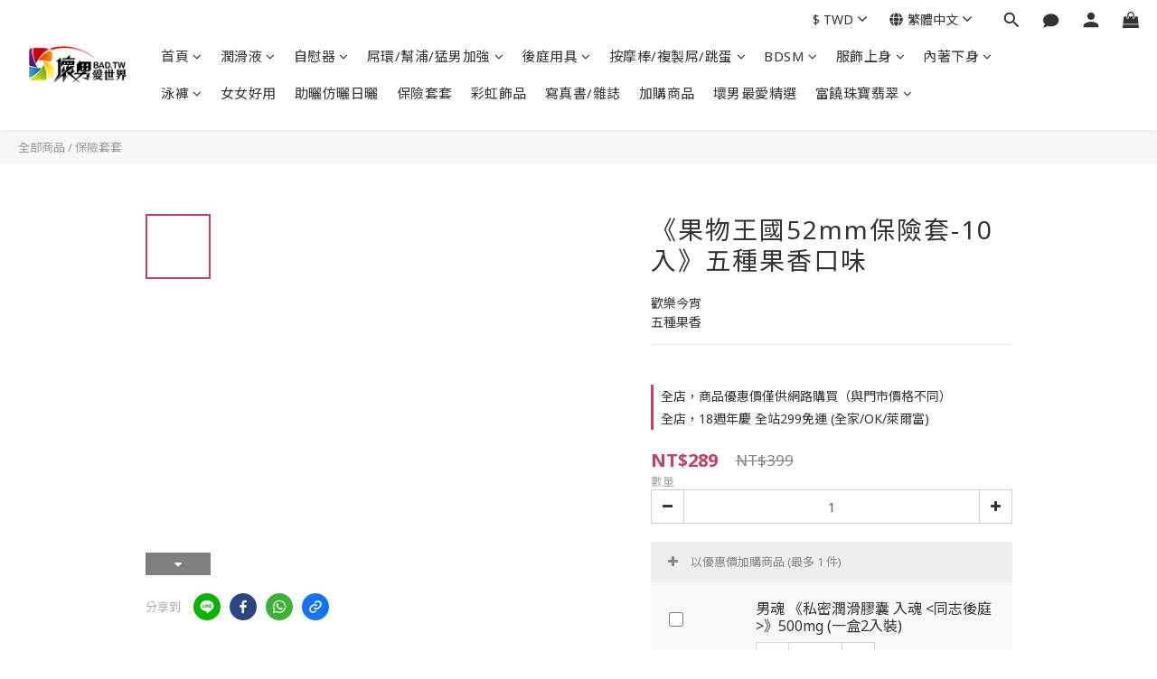

--- FILE ---
content_type: text/html; charset=utf-8
request_url: https://www.bad.tw/products/%E3%80%8A%E6%9E%9C%E7%89%A9%E7%8E%8B%E5%9C%8B52mm%E4%BF%9D%E9%9A%AA%E5%A5%97-10%E5%85%A5%E3%80%8B%E4%BA%94%E7%A8%AE%E6%9E%9C%E9%A6%99
body_size: 123961
content:
<!DOCTYPE html>
<html lang="zh-hant"><head>  <!-- prefetch dns -->
<meta http-equiv="x-dns-prefetch-control" content="on">
<link rel="dns-prefetch" href="https://cdn.shoplineapp.com">
<link rel="preconnect" href="https://cdn.shoplineapp.com" crossorigin>
<link rel="dns-prefetch" href="https://shoplineimg.com">
<link rel="preconnect" href="https://shoplineimg.com">
<link rel="dns-prefetch" href="https://shoplineimg.com">
<link rel="preconnect" href="https://shoplineimg.com" title="image-service-origin">

  <link rel="preload" href="https://cdn.shoplineapp.com/s/javascripts/currencies.js" as="script">




      <link rel="preload" as="image" href="https://shoplineimg.com/62e74db9c3568d002470b2f9/6435321d97a4aa0014b78f3b/800x.webp?source_format=jpg" media="(max-height: 950px)">

<!-- Wrap what we need here -->


<!-- SEO -->
  
    <title ng-non-bindable>《果物王國52mm保險套-10入》五種果香</title>

  <meta name="description" content="《果物王國52mm保險套-10入》五種果香">

    <meta name="keywords" content="同志,情趣用品,體育系,筋肉,屌環,男男,矽膠,BDSM,勃起,自慰,激凸,肉棒,打手槍,持久,陰莖環,BONERS,gay,rush,後庭,清洗器,肛門,清潔,灌腸,沖洗器,菊花,屁股,浣腸,潤滑液,水性,濃稠,水潤,KY,人體,性愛,潤滑劑,矽性,油性,奶頭,乳首,乳夾,吸乳,前列腺,P點,肛塞,G點,男性,高潮">



<!-- Meta -->
  

    <meta property="og:title" content="《果物王國52mm保險套-10入》五種果香">

  <meta property="og:type" content="product"/>

    <meta property="og:url" content="https://www.bad.tw/products/《果物王國52mm保險套-10入》五種果香">
    <link rel="canonical" href="https://www.bad.tw/products/《果物王國52mm保險套-10入》五種果香">

  <meta property="og:description" content="《果物王國52mm保險套-10入》五種果香">

    <meta property="og:image" content="https://img.shoplineapp.com/media/image_clips/6435321d97a4aa0014b78f3b/original.jpg?1681207837">
    <meta name="thumbnail" content="https://img.shoplineapp.com/media/image_clips/6435321d97a4aa0014b78f3b/original.jpg?1681207837">

    <meta property="fb:app_id" content="3138603436430551">



    <script type="application/ld+json">
    {"@context":"https://schema.org","@type":"WebSite","name":"壞男愛世界","url":"https://www.bad.tw"}
    </script>


<!-- locale meta -->


  <meta name="viewport" content="width=device-width, initial-scale=1.0, viewport-fit=cover">
<meta name="mobile-web-app-capable" content="yes">
<meta name="format-detection" content="telephone=no" />
<meta name="google" value="notranslate">

<!-- Shop icon -->
  <link rel="shortcut icon" type="image/png" href="https://img.shoplineapp.com/media/image_clips/62e7a1f7fe69b90020ad7940/original.jpg?1659347447">




<!--- Site Ownership Data -->
    <meta name="google-site-verification" content="nCK_nxOUAxM51kfipXC4oW7OWONudJnwZaSre0riQHw">
<!--- Site Ownership Data End-->

<!-- Styles -->


        <link rel="stylesheet" media="all" href="https://cdn.shoplineapp.com/assets/lib/bootstrap-3.4.1-4ccbe929d8684c8cc83f72911d02f011655dbd6b146a879612fadcdfa86fa7c7.css" onload="" />

        <link rel="stylesheet" media="print" href="https://cdn.shoplineapp.com/assets/theme_vendor-6eb73ce39fd4a86f966b1ab21edecb479a1d22cae142252ad701407277a4d3be.css" onload="this.media='all'" />


        <link rel="stylesheet" media="print" href="https://cdn.shoplineapp.com/assets/shop-2c8ce8b30f079a0263f27ffd5dfdfce0151366469f06a9a110fb7808a01448e0.css" onload="this.media=&quot;all&quot;" />

            <link rel="stylesheet" media="all" href="https://cdn.shoplineapp.com/assets/v2_themes/ultra_chic/page-product-detail-015b130e51f0ed36464eb1bc00f708ee54234f0f3dece7045cdd667a8c6dc8fb.css" onload="" />


          <style>@font-face{font-family:'Noto Sans';font-style:italic;font-weight:400;font-display:swap;src:url(https://cdn.shoplineapp.com/fonts/noto-sans/noto-sans-cyrillic-ext-italic-400.woff2) format("woff2");unicode-range:U+0460-052F,U+1C80-1C8A,U+20B4,U+2DE0-2DFF,U+A640-A69F,U+FE2E-FE2F}@font-face{font-family:'Noto Sans';font-style:italic;font-weight:400;font-display:swap;src:url(https://cdn.shoplineapp.com/fonts/noto-sans/noto-sans-cyrillic-italic-400.woff2) format("woff2");unicode-range:U+0301,U+0400-045F,U+0490-0491,U+04B0-04B1,U+2116}@font-face{font-family:'Noto Sans';font-style:italic;font-weight:400;font-display:swap;src:url(https://cdn.shoplineapp.com/fonts/noto-sans/noto-sans-devanagari-italic-400.woff2) format("woff2");unicode-range:U+0900-097F,U+1CD0-1CF9,U+200C-200D,U+20A8,U+20B9,U+20F0,U+25CC,U+A830-A839,U+A8E0-A8FF,U+11B00-11B09}@font-face{font-family:'Noto Sans';font-style:italic;font-weight:400;font-display:swap;src:url(https://cdn.shoplineapp.com/fonts/noto-sans/noto-sans-greek-ext-italic-400.woff2) format("woff2");unicode-range:U+1F00-1FFF}@font-face{font-family:'Noto Sans';font-style:italic;font-weight:400;font-display:swap;src:url(https://cdn.shoplineapp.com/fonts/noto-sans/noto-sans-greek-italic-400.woff2) format("woff2");unicode-range:U+0370-0377,U+037A-037F,U+0384-038A,U+038C,U+038E-03A1,U+03A3-03FF}@font-face{font-family:'Noto Sans';font-style:italic;font-weight:400;font-display:swap;src:url(https://cdn.shoplineapp.com/fonts/noto-sans/noto-sans-vietnamese-italic-400.woff2) format("woff2");unicode-range:U+0102-0103,U+0110-0111,U+0128-0129,U+0168-0169,U+01A0-01A1,U+01AF-01B0,U+0300-0301,U+0303-0304,U+0308-0309,U+0323,U+0329,U+1EA0-1EF9,U+20AB}@font-face{font-family:'Noto Sans';font-style:italic;font-weight:400;font-display:swap;src:url(https://cdn.shoplineapp.com/fonts/noto-sans/noto-sans-latin-ext-italic-400.woff2) format("woff2");unicode-range:U+0100-02BA,U+02BD-02C5,U+02C7-02CC,U+02CE-02D7,U+02DD-02FF,U+0304,U+0308,U+0329,U+1D00-1DBF,U+1E00-1E9F,U+1EF2-1EFF,U+2020,U+20A0-20AB,U+20AD-20C0,U+2113,U+2C60-2C7F,U+A720-A7FF}@font-face{font-family:'Noto Sans';font-style:italic;font-weight:400;font-display:swap;src:url(https://cdn.shoplineapp.com/fonts/noto-sans/noto-sans-latin-italic-400.woff2) format("woff2");unicode-range:U+0000-00FF,U+0131,U+0152-0153,U+02BB-02BC,U+02C6,U+02DA,U+02DC,U+0304,U+0308,U+0329,U+2000-206F,U+20AC,U+2122,U+2191,U+2193,U+2212,U+2215,U+FEFF,U+FFFD}@font-face{font-family:'Noto Sans';font-style:italic;font-weight:700;font-display:swap;src:url(https://cdn.shoplineapp.com/fonts/noto-sans/noto-sans-cyrillic-ext-italic-700.woff2) format("woff2");unicode-range:U+0460-052F,U+1C80-1C8A,U+20B4,U+2DE0-2DFF,U+A640-A69F,U+FE2E-FE2F}@font-face{font-family:'Noto Sans';font-style:italic;font-weight:700;font-display:swap;src:url(https://cdn.shoplineapp.com/fonts/noto-sans/noto-sans-cyrillic-italic-700.woff2) format("woff2");unicode-range:U+0301,U+0400-045F,U+0490-0491,U+04B0-04B1,U+2116}@font-face{font-family:'Noto Sans';font-style:italic;font-weight:700;font-display:swap;src:url(https://cdn.shoplineapp.com/fonts/noto-sans/noto-sans-devanagari-italic-700.woff2) format("woff2");unicode-range:U+0900-097F,U+1CD0-1CF9,U+200C-200D,U+20A8,U+20B9,U+20F0,U+25CC,U+A830-A839,U+A8E0-A8FF,U+11B00-11B09}@font-face{font-family:'Noto Sans';font-style:italic;font-weight:700;font-display:swap;src:url(https://cdn.shoplineapp.com/fonts/noto-sans/noto-sans-greek-ext-italic-700.woff2) format("woff2");unicode-range:U+1F00-1FFF}@font-face{font-family:'Noto Sans';font-style:italic;font-weight:700;font-display:swap;src:url(https://cdn.shoplineapp.com/fonts/noto-sans/noto-sans-greek-italic-700.woff2) format("woff2");unicode-range:U+0370-0377,U+037A-037F,U+0384-038A,U+038C,U+038E-03A1,U+03A3-03FF}@font-face{font-family:'Noto Sans';font-style:italic;font-weight:700;font-display:swap;src:url(https://cdn.shoplineapp.com/fonts/noto-sans/noto-sans-vietnamese-italic-700.woff2) format("woff2");unicode-range:U+0102-0103,U+0110-0111,U+0128-0129,U+0168-0169,U+01A0-01A1,U+01AF-01B0,U+0300-0301,U+0303-0304,U+0308-0309,U+0323,U+0329,U+1EA0-1EF9,U+20AB}@font-face{font-family:'Noto Sans';font-style:italic;font-weight:700;font-display:swap;src:url(https://cdn.shoplineapp.com/fonts/noto-sans/noto-sans-latin-ext-italic-700.woff2) format("woff2");unicode-range:U+0100-02BA,U+02BD-02C5,U+02C7-02CC,U+02CE-02D7,U+02DD-02FF,U+0304,U+0308,U+0329,U+1D00-1DBF,U+1E00-1E9F,U+1EF2-1EFF,U+2020,U+20A0-20AB,U+20AD-20C0,U+2113,U+2C60-2C7F,U+A720-A7FF}@font-face{font-family:'Noto Sans';font-style:italic;font-weight:700;font-display:swap;src:url(https://cdn.shoplineapp.com/fonts/noto-sans/noto-sans-latin-italic-700.woff2) format("woff2");unicode-range:U+0000-00FF,U+0131,U+0152-0153,U+02BB-02BC,U+02C6,U+02DA,U+02DC,U+0304,U+0308,U+0329,U+2000-206F,U+20AC,U+2122,U+2191,U+2193,U+2212,U+2215,U+FEFF,U+FFFD}@font-face{font-family:'Noto Sans';font-style:normal;font-weight:400;font-display:swap;src:url(https://cdn.shoplineapp.com/fonts/noto-sans/noto-sans-cyrillic-ext-normal-400.woff2) format("woff2");unicode-range:U+0460-052F,U+1C80-1C8A,U+20B4,U+2DE0-2DFF,U+A640-A69F,U+FE2E-FE2F}@font-face{font-family:'Noto Sans';font-style:normal;font-weight:400;font-display:swap;src:url(https://cdn.shoplineapp.com/fonts/noto-sans/noto-sans-cyrillic-normal-400.woff2) format("woff2");unicode-range:U+0301,U+0400-045F,U+0490-0491,U+04B0-04B1,U+2116}@font-face{font-family:'Noto Sans';font-style:normal;font-weight:400;font-display:swap;src:url(https://cdn.shoplineapp.com/fonts/noto-sans/noto-sans-devanagari-normal-400.woff2) format("woff2");unicode-range:U+0900-097F,U+1CD0-1CF9,U+200C-200D,U+20A8,U+20B9,U+20F0,U+25CC,U+A830-A839,U+A8E0-A8FF,U+11B00-11B09}@font-face{font-family:'Noto Sans';font-style:normal;font-weight:400;font-display:swap;src:url(https://cdn.shoplineapp.com/fonts/noto-sans/noto-sans-greek-ext-normal-400.woff2) format("woff2");unicode-range:U+1F00-1FFF}@font-face{font-family:'Noto Sans';font-style:normal;font-weight:400;font-display:swap;src:url(https://cdn.shoplineapp.com/fonts/noto-sans/noto-sans-greek-normal-400.woff2) format("woff2");unicode-range:U+0370-0377,U+037A-037F,U+0384-038A,U+038C,U+038E-03A1,U+03A3-03FF}@font-face{font-family:'Noto Sans';font-style:normal;font-weight:400;font-display:swap;src:url(https://cdn.shoplineapp.com/fonts/noto-sans/noto-sans-vietnamese-normal-400.woff2) format("woff2");unicode-range:U+0102-0103,U+0110-0111,U+0128-0129,U+0168-0169,U+01A0-01A1,U+01AF-01B0,U+0300-0301,U+0303-0304,U+0308-0309,U+0323,U+0329,U+1EA0-1EF9,U+20AB}@font-face{font-family:'Noto Sans';font-style:normal;font-weight:400;font-display:swap;src:url(https://cdn.shoplineapp.com/fonts/noto-sans/noto-sans-latin-ext-normal-400.woff2) format("woff2");unicode-range:U+0100-02BA,U+02BD-02C5,U+02C7-02CC,U+02CE-02D7,U+02DD-02FF,U+0304,U+0308,U+0329,U+1D00-1DBF,U+1E00-1E9F,U+1EF2-1EFF,U+2020,U+20A0-20AB,U+20AD-20C0,U+2113,U+2C60-2C7F,U+A720-A7FF}@font-face{font-family:'Noto Sans';font-style:normal;font-weight:400;font-display:swap;src:url(https://cdn.shoplineapp.com/fonts/noto-sans/noto-sans-latin-normal-400.woff2) format("woff2");unicode-range:U+0000-00FF,U+0131,U+0152-0153,U+02BB-02BC,U+02C6,U+02DA,U+02DC,U+0304,U+0308,U+0329,U+2000-206F,U+20AC,U+2122,U+2191,U+2193,U+2212,U+2215,U+FEFF,U+FFFD}@font-face{font-family:'Noto Sans';font-style:normal;font-weight:700;font-display:swap;src:url(https://cdn.shoplineapp.com/fonts/noto-sans/noto-sans-cyrillic-ext-normal-700.woff2) format("woff2");unicode-range:U+0460-052F,U+1C80-1C8A,U+20B4,U+2DE0-2DFF,U+A640-A69F,U+FE2E-FE2F}@font-face{font-family:'Noto Sans';font-style:normal;font-weight:700;font-display:swap;src:url(https://cdn.shoplineapp.com/fonts/noto-sans/noto-sans-cyrillic-normal-700.woff2) format("woff2");unicode-range:U+0301,U+0400-045F,U+0490-0491,U+04B0-04B1,U+2116}@font-face{font-family:'Noto Sans';font-style:normal;font-weight:700;font-display:swap;src:url(https://cdn.shoplineapp.com/fonts/noto-sans/noto-sans-devanagari-normal-700.woff2) format("woff2");unicode-range:U+0900-097F,U+1CD0-1CF9,U+200C-200D,U+20A8,U+20B9,U+20F0,U+25CC,U+A830-A839,U+A8E0-A8FF,U+11B00-11B09}@font-face{font-family:'Noto Sans';font-style:normal;font-weight:700;font-display:swap;src:url(https://cdn.shoplineapp.com/fonts/noto-sans/noto-sans-greek-ext-normal-700.woff2) format("woff2");unicode-range:U+1F00-1FFF}@font-face{font-family:'Noto Sans';font-style:normal;font-weight:700;font-display:swap;src:url(https://cdn.shoplineapp.com/fonts/noto-sans/noto-sans-greek-normal-700.woff2) format("woff2");unicode-range:U+0370-0377,U+037A-037F,U+0384-038A,U+038C,U+038E-03A1,U+03A3-03FF}@font-face{font-family:'Noto Sans';font-style:normal;font-weight:700;font-display:swap;src:url(https://cdn.shoplineapp.com/fonts/noto-sans/noto-sans-vietnamese-normal-700.woff2) format("woff2");unicode-range:U+0102-0103,U+0110-0111,U+0128-0129,U+0168-0169,U+01A0-01A1,U+01AF-01B0,U+0300-0301,U+0303-0304,U+0308-0309,U+0323,U+0329,U+1EA0-1EF9,U+20AB}@font-face{font-family:'Noto Sans';font-style:normal;font-weight:700;font-display:swap;src:url(https://cdn.shoplineapp.com/fonts/noto-sans/noto-sans-latin-ext-normal-700.woff2) format("woff2");unicode-range:U+0100-02BA,U+02BD-02C5,U+02C7-02CC,U+02CE-02D7,U+02DD-02FF,U+0304,U+0308,U+0329,U+1D00-1DBF,U+1E00-1E9F,U+1EF2-1EFF,U+2020,U+20A0-20AB,U+20AD-20C0,U+2113,U+2C60-2C7F,U+A720-A7FF}@font-face{font-family:'Noto Sans';font-style:normal;font-weight:700;font-display:swap;src:url(https://cdn.shoplineapp.com/fonts/noto-sans/noto-sans-latin-normal-700.woff2) format("woff2");unicode-range:U+0000-00FF,U+0131,U+0152-0153,U+02BB-02BC,U+02C6,U+02DA,U+02DC,U+0304,U+0308,U+0329,U+2000-206F,U+20AC,U+2122,U+2191,U+2193,U+2212,U+2215,U+FEFF,U+FFFD}
</style><link rel="dns-prefetch" href="https://fonts.googleapis.com"><link rel="preconnect" href="https://fonts.googleapis.com"><link rel="dns-prefetch" href="https://fonts.gstatic.com"><link rel="preconnect" href="https://fonts.gstatic.com" crossorigin="true"><script>
  window.addEventListener('load', function() {
    const link = document.createElement('link');
    link.rel = 'stylesheet';
    link.href = 'https://fonts.googleapis.com/css2?family=Noto+Sans+TC:wght@400;500;700&display=swap';
    link.media = 'print';
    link.onload = () => {
      link.media = 'all';
    }
    document.head.appendChild(link);
  });
</script>

    <style>
      .ProductList-categoryMenu ul li:hover>a.primary-color-hover,.ProductList-categoryMenu .List-item a.primary-color-hover:hover,.ProductReview-container a.primary-color-hover:hover,.ProductReview-container .List-item a.primary-color-hover:hover,.variation-label:hover,.variation-label.variation-label--selected,.product-item .price:not(.price-crossed),.product-item .price-sale,.product-info .price-regular:not(.price-crossed),.product-info .price-sale,.btn-add-to-cart.mobile-cart,.addon-promotions-container .addon-promotion-item .price-sale,.btn:not(.btn-success):not(.btn-buy-now):hover,.btn:not(.btn-success):not(.btn-buy-now):focus,.btn.focus:not(.btn-success):not(.btn-buy-now),.Back-in-stock-addItem-block .btn:not(.is-active):hover,.Back-in-stock-addItem-block .btn:not(.is-active):focus,.Back-in-stock-addItem-block .btn.focus:not(.is-active),.quick-cart-body .product-link>a,.quick-cart-mobile-header .product-link>a,.btn-add-wishlist:hover,.btn-add-wishlist.is-active,sl-list-page-wishlist-button .plp-wishlist-button .fa-heart,.btn-add-back-in-stock:hover,.btn-add-back-in-stock.is-active,.ProductDetail-product-info .price-box>.price:not(.price-crossed),.ProductDetail-product-info .price-box>.price-sale>span,#btn-form-submit-modal:hover,#btn-form-submit-modal:focus,.Label-price.is-sale,.PromotionPage-container .info-box .btn-add-to-promotion-cart .fa,.PromotionInfo .show-term-button:hover,.MemberCenter .PromotionInfo .show-term-button:hover,.member-center-coupon-nav .active,.product-available-info-time,.facebook-banner .fa-times,.facebook-banner .wording,body.passwords.new #submit-btn:hover,body.registrations.edit #edit-passwd-btn:hover,body.passwords.edit #user-password-edit-btn:hover,.product-set-price-container .product-set-price-label,.product-set-basket .highlight-label,.product-set-quick-cart-modal .highlight-label,.text-primary-color,.text-primary-color a,.text-primary-color a:hover,.member-center-profile__submit-button:hover,.member-center-profile__retry-button:hover,.member-center-profile__member-referral-modal-button:hover,.member-center-profile__email-verification-modal-button:hover{color:#C74060}.product-available-info-icon .icon-clock{fill:#C74060}.navigation-menu .scroll-left:not(.scroll-disable):hover,.navigation-menu .scroll-right:not(.scroll-disable):hover,.NavigationBar-nestedList .sub-prev:not(.sub-disable):hover span,.NavigationBar-nestedList .sub-next:not(.sub-disable):hover span,.ProductList-select ul li:hover,.cart-chkt-btn,.owl-theme .owl-dots .owl-dot.active span,.owl-theme .owl-dots .owl-dot:hover span,.product-item .boxify-image-wrapper .btn-add-to-cart:hover,.sl-goto-top:hover,.coupon-card-image,body.passwords.new #submit-btn:focus,body.registrations.edit #edit-passwd-btn:focus,body.passwords.edit #user-password-edit-btn:focus{background:#C74060}.CartPanel-toggleButton .Cart-count.primary-color,.member-profile-save,.MemberCenter .product-review-block .btn-primary,.btn-color-primary,.btn-cart-fixed,.basic-popover-desktop .body .action-button,#get-welcome-member-referral-credits .body .continue,.basic-popover-mobile .member-referral-link,.basic-popover-mobile .member-referral-link:hover,.product-set-quantity-label,.basket-cart-panel-header .progress-bar>.progress-bar-content,.member-center-profile__submit-button,.member-center-profile__retry-button,.member-center-profile__member-referral-modal-button,.member-center-profile__email-verification-modal-button{background-color:#C74060}.variation-label:hover,.variation-label.variation-label--selected,.cart-chkt-btn,.member-profile-save,.MemberCenter .product-review-block .btn-primary,.btn-color-primary,.member-profile-save:hover,.MemberCenter .product-review-block .btn-primary:hover,.btn-color-primary:hover,.sl-goto-top:hover,.variant-image.selected .image-container,.btn-cart-fixed,.basic-popover-desktop .body .action-button,#get-welcome-member-referral-credits .body .continue,.product-available-info,body.passwords.new #submit-btn:active,body.registrations.edit #edit-passwd-btn:active,body.passwords.edit #user-password-edit-btn:active,.member-center-profile__submit-button,.member-center-profile__retry-button,.member-center-profile__member-referral-modal-button,.member-center-profile__email-verification-modal-button,.member-center-profile__submit-button:hover,.member-center-profile__retry-button:hover,.member-center-profile__member-referral-modal-button:hover,.member-center-profile__email-verification-modal-button:hover{border-color:#C74060}.checkout-coupon-list-card:hover>.checkout-coupon-list-card-body,.product-list-variant-selector-item.selected-variation>.product-list-variant-selector-image:after{border-color:#C74060 !important}.sl-goto-top:hover:before{border-top-color:#C74060}.primary-border-color-after>:after,.primary-border-color-after:not(.Grid-item-title):after,.primary-border-color-after:not(.Grid-item-title) :after,.primary-color-border-bottom,.Grid-item-content p:last-child:after,.Grid-item-content div:last-child:after,.section-title:after,.pagination>li.active>a,.pagination>li.active>span,.pagination>li.active a:hover,.pagination>li.active span:hover,.pagination>li.active a:focus,.pagination>li.active span:focus,.Tabset .Tab-label.active span:after,.product-available-info-time{border-bottom-color:#C74060}.sl-goto-top:hover:before,.sl-goto-top:hover:after,.Product-promotions-tag{border-left-color:#C74060}.navigation-menu .navigation-menu-item:hover>.navigation-menu-item-label{color:#C74060 !important}.navigation-menu .navigation-menu-third-layer-toggle:hover{color:#C74060 !important}.ProductList-select category-filter-button .advance-filter-button:hover{border-bottom-color:#C74060;color:#C74060}.ProductList-select category-filter-button .advance-filter-button:hover svg{fill:#C74060}.category-advance-filter .apply-button{background-color:#C74060}.category-advance-filter .filter-data .filter-price-range input:focus,.category-advance-filter .filter-data .filter-price-range input:hover{border-color:#C74060}.NavigationBar-mainMenu .List-item:hover>.Label.primary-color-hover{color:#C74060 !important}.NavigationBar-mainMenu i.primary-color-hover:hover{color:#C74060 !important}@media (min-width: 768px){.PostList .List-item.primary-color-hover a:hover .List-item-title{color:#C74060}}@media (max-width: 767px){.PostList .List-item.primary-color-hover a:active .List-item-title{color:#C74060}}.ProductReview-container .List-item a.disabled{color:#C74060 !important}.cart-chkt-btn:hover:not(.insufficient-point){color:#C74060 !important}.cart-chkt-btn:hover:not(.insufficient-point) .ladda-spinner div div div{background:#C74060 !important}.MemberCenter .product-review-block .btn-primary:active,.MemberCenter .product-review-block .btn-primary:visited,.MemberCenter .product-review-block .btn-primary:hover{background-color:transparent;border:1px solid #ccc;border-color:#C74060}.Variation-border.selected{border:solid 2px #C74060 !important}@media not all and (pointer: coarse){.Variation-border:hover{border:solid 2px #C74060 !important}}.customer-review-bar-color{background-color:rgba(199,64,96,0.3) !important}.facebook-quick-signup-success-page .title{color:#C74060}.facebook-quick-signup-success-page .btn-facebook-redirect{background-color:#C74060}.facebook-quick-signup-success-page .btn-facebook-redirect:hover{background-color:#C74060;color:#fff;opacity:0.8}.facebook-quick-signup-failure-page .title{color:#C74060}.facebook-quick-signup-failure-page .btn-facebook-redirect{background-color:#C74060}.facebook-quick-signup-failure-page .btn-facebook-redirect:hover{background-color:#C74060;color:#fff;opacity:0.8}.trial-order-dialog .checkout-btn{width:unset;background-color:#C74060}@media (max-width: 767px){.js-sticky-cart-button-container.fast-checkout-container .icon-cart{fill:#C74060 !important}}.multi-checkout-confirm .multi-checkout-confirm__delivery_notice{color:#C74060}.multi-checkout-confirm .multi-checkout-confirm__delivery_notice:before,.multi-checkout-confirm .multi-checkout-confirm__delivery_notice:after{background-color:#C74060}#checkout-object__section .checkout-object__info_cart-header{color:#C74060}#checkout-object__section .checkout-object__info_cart-header .icon-basket{fill:#C74060}#signup-login-page .solid-btn:not([disabled]){background-color:#C74060;border-color:#C74060}#signup-login-page .solid-btn:not([disabled]):hover{background-color:transparent;color:#C74060}#signup-login-page .solid-btn[data-loading]{background-color:#C74060;border-color:#C74060}#signup-login-page .outline-btn:not([disabled]){color:#C74060;border-color:#C74060}#signup-login-page .outline-btn:not([disabled]):hover{background-color:transparent}#signup-login-page .outline-btn[data-loading]{color:#C74060;border-color:#C74060}.member-center-profile__submit-button:hover,.member-center-profile__retry-button:hover,.member-center-profile__member-referral-modal-button:hover,.member-center-profile__email-verification-modal-button:hover{background-color:#fff}

    </style>







  <link rel="stylesheet" media="all" href="https://cdn.shoplineapp.com/packs/css/intl_tel_input-0d9daf73.chunk.css" />








<script type="text/javascript">
  window.mainConfig = JSON.parse('{\"sessionId\":\"\",\"merchantId\":\"62e74db9c3568d002470b2f9\",\"appCoreHost\":\"shoplineapp.com\",\"assetHost\":\"https://cdn.shoplineapp.com/packs/\",\"apiBaseUrl\":\"http://shoplineapp.com\",\"eventTrackApi\":\"https://events.shoplytics.com/api\",\"frontCommonsApi\":\"https://front-commons.shoplineapp.com/api\",\"appendToUrl\":\"\",\"env\":\"production\",\"merchantData\":{\"_id\":\"62e74db9c3568d002470b2f9\",\"addon_limit_enabled\":true,\"base_country_code\":\"TW\",\"base_currency\":{\"id\":\"twd\",\"iso_code\":\"TWD\",\"alternate_symbol\":\"NT$\",\"name\":\"New Taiwan Dollar\",\"symbol_first\":true,\"subunit_to_unit\":1},\"base_currency_code\":\"TWD\",\"beta_feature_keys\":[],\"brand_home_url\":\"https://www.bad.tw\",\"checkout_setting\":{\"enable_membership_autocheck\":true,\"enable_subscription_autocheck\":true,\"enforce_user_login_on_checkout\":true,\"enable_sc_fast_checkout\":false,\"multi_checkout\":{\"enabled\":false}},\"current_plan_key\":\"basket\",\"current_theme_key\":\"ultra_chic\",\"delivery_option_count\":7,\"enabled_stock_reminder\":true,\"handle\":\"badtw\",\"identifier\":\"\",\"instagram_access_token\":\"\",\"instagram_id\":\"\",\"invoice_activation\":\"inactive\",\"is_image_service_enabled\":true,\"mobile_logo_media_url\":\"https://img.shoplineapp.com/media/image_clips/62e7dd39f84ae400234ee1a1/original.png?1659362617\",\"name\":\"壞男愛世界\",\"order_setting\":{\"invoice_activation\":\"inactive\",\"short_message_activation\":\"inactive\",\"stock_reminder_activation\":\"true\",\"default_out_of_stock_reminder\":true,\"auto_cancel_expired_orders\":false,\"auto_revert_credit\":false,\"enabled_order_auth_expiry\":true,\"enable_order_split_einvoice_reissue\":false,\"no_duplicate_uniform_invoice\":false,\"hourly_auto_invoice\":false,\"enabled_location_id\":false,\"enabled_sf_hidden_product_name\":false,\"customer_return_order\":{\"enabled\":false,\"available_return_days\":\"7\"},\"customer_cancel_order\":{\"enabled\":false,\"auto_revert_credit\":false},\"custom_fields\":[{\"type\":\"textarea\",\"label\":\"1）壞男18周年慶，全站超商取貨299免運 (歡迎使用全家/萊爾富/ok)\\n2）上衣服飾任選4件折 120元優惠中。\",\"display_type\":\"text_field\",\"name_translations\":{\"zh-hant\":\"1）壞男18周年慶，全站超商取貨299免運 (歡迎使用全家/萊爾富/OK)\\n2）上衣服飾任選4件折 120元優惠中。\"},\"hint_translations\":{\"en\":\"\",\"zh-hant\":\"\",\"zh-hk\":\"\",\"zh-cn\":\"\",\"zh-tw\":\"\",\"vi\":\"\",\"ms\":\"\",\"ja\":\"\",\"th\":\"\",\"id\":\"\",\"de\":\"\",\"fr\":\"\"}}],\"invoice\":{\"tax_id\":\"\"},\"line_messenging\":{\"status\":\"inactive\"},\"facebook_messenging\":{\"status\":\"active\"},\"status_update_sms\":{\"status\":\"deactivated\"},\"private_info_handle\":{\"enabled\":false,\"custom_fields_enabled\":false}},\"payment_method_count\":7,\"product_setting\":{\"enabled_product_review\":true,\"variation_display\":\"dropdown\",\"price_range_enabled\":true,\"enabled_pos_product_customized_price\":false,\"enabled_pos_product_price_tier\":false,\"preorder_add_to_cart_button_display\":\"depend_on_stock\"},\"promotion_setting\":{\"one_coupon_limit_enabled\":true,\"show_promotion_reminder\":true,\"show_coupon\":true,\"multi_order_discount_strategy\":\"order_or_tier_promotion\",\"order_gift_threshold_mode\":\"after_price_discounts\",\"order_free_shipping_threshold_mode\":\"after_all_discounts\",\"category_item_gift_threshold_mode\":\"before_discounts\",\"category_item_free_shipping_threshold_mode\":\"before_discounts\"},\"rollout_keys\":[\"2FA_google_authenticator\",\"3_layer_category\",\"3_layer_navigation\",\"3_layer_variation\",\"711_CB_13countries\",\"711_CB_pickup_TH\",\"711_c2b_report_v2\",\"711_cross_delivery\",\"AdminCancelRecurringSubscription_V1\",\"MC_WA_Template_Management\",\"MC_manual_order\",\"MO_Apply_Coupon_Code\",\"StaffCanBeDeleted_V1\",\"SummaryStatement_V1\",\"UTM_export\",\"UTM_register\",\"abandoned_cart_notification\",\"add_system_fontstyle\",\"add_to_cart_revamp\",\"addon_products_limit_10\",\"addon_products_limit_unlimited\",\"addon_quantity\",\"address_format_batch2\",\"address_format_jp\",\"address_format_my\",\"address_format_us\",\"address_format_vn\",\"admin_app_extension\",\"admin_clientele_profile\",\"admin_custom_domain\",\"admin_image_service\",\"admin_logistic_bank_account\",\"admin_manual_order\",\"admin_realtime\",\"admin_vietnam_dong\",\"adminapp_order_form\",\"adminapp_wa_contacts_list\",\"ads_system_new_tab\",\"adyen_my_sc\",\"affiliate_by_product\",\"affiliate_dashboard\",\"affiliate_kol_report\",\"affiliate_kol_report_appstore\",\"alipay_hk_sc\",\"android_pos_agent_clockin_n_out\",\"android_pos_purchase_order_partial_in_storage\",\"android_pos_save_send_receipt\",\"android_pos_v2_force_upgrade_version_1-50-0_date_2025-08-30\",\"app_categories_filtering\",\"app_multiplan\",\"app_subscription_prorated_billing\",\"apply_multi_order_discount\",\"apps_store\",\"apps_store_blog\",\"apps_store_fb_comment\",\"apps_store_wishlist\",\"appstore_free_trial\",\"archive_order_data\",\"archive_order_ui\",\"assign_products_to_category\",\"auth_flow_revamp\",\"auto_credit\",\"auto_credit_notify\",\"auto_credit_percentage\",\"auto_credit_recurring\",\"auto_reply_comment\",\"auto_reply_fb\",\"auto_save_sf_plus_address\",\"availability_buy_online_pickup_instore\",\"availability_preview_buy_online_pickup_instore\",\"back_in_stock_appstore\",\"back_in_stock_notify\",\"basket_comparising_link_CNY\",\"basket_comparising_link_HKD\",\"basket_comparising_link_TWD\",\"basket_invoice_field\",\"basket_pricing_page_cny\",\"basket_pricing_page_hkd\",\"basket_pricing_page_myr\",\"basket_pricing_page_sgd\",\"basket_pricing_page_thb\",\"basket_pricing_page_twd\",\"basket_pricing_page_usd\",\"basket_pricing_page_vnd\",\"basket_subscription_coupon\",\"basket_subscription_email\",\"bianco_setting\",\"bidding_select_product\",\"bing_ads\",\"birthday_format_v2\",\"block_gtm_for_lighthouse\",\"blog\",\"blog_app\",\"blog_revamp_admin\",\"blog_revamp_admin_category\",\"blog_revamp_doublewrite\",\"blog_revamp_related_products\",\"blog_revamp_shop_category\",\"blog_revamp_singleread\",\"breadcrumb\",\"broadcast_addfilter\",\"broadcast_advanced_filters\",\"broadcast_analytics\",\"broadcast_center\",\"broadcast_clone\",\"broadcast_email_html\",\"broadcast_facebook_template\",\"broadcast_line_template\",\"broadcast_preset_time\",\"broadcast_to_unsubscribers_sms\",\"broadcast_unsubscribe_email\",\"bulk_action_customer\",\"bulk_action_product\",\"bulk_assign_point\",\"bulk_import_multi_lang\",\"bulk_payment_delivery_setting\",\"bulk_printing_labels_711C2C\",\"bulk_update_dynamic_fields\",\"bulk_update_job\",\"bulk_update_new_fields\",\"bulk_update_product_download_with_filter\",\"bulk_update_tag\",\"bundle_add_type\",\"bundle_group\",\"bundle_page\",\"bundle_pricing\",\"bundle_promotion_apply_enhancement\",\"bundle_stackable\",\"buy_button\",\"buy_now_button\",\"buyandget_promotion\",\"callback_service\",\"cancel_order_by_customer\",\"cancel_order_by_customer_v2\",\"cart_addon\",\"cart_addon_condition\",\"cart_addon_limit\",\"cart_use_product_service\",\"cart_uuid\",\"category_banner_multiple\",\"category_limit_unlimited\",\"category_sorting\",\"channel_fb\",\"channel_integration\",\"channel_line\",\"charge_shipping_fee_by_product_qty\",\"chat_widget\",\"chat_widget_facebook\",\"chat_widget_ig\",\"chat_widget_line\",\"chat_widget_livechat\",\"chat_widget_whatsapp\",\"chatbot_card_carousel\",\"chatbot_card_template\",\"chatbot_image_widget\",\"chatbot_keywords_matching\",\"chatbot_welcome_template\",\"checkout_membercheckbox_toggle\",\"checkout_setting\",\"cn_pricing_page_2019\",\"combine_orders_app\",\"comment_list_export\",\"component_h1_tag\",\"connect_new_facebookpage\",\"consolidated_billing\",\"contact_us_mobile\",\"cookie_consent\",\"country_code\",\"coupon_center_back_to_cart\",\"coupon_notification\",\"coupon_v2\",\"create_staff_revamp\",\"credit_amount_condition_hidden\",\"credit_campaign\",\"credit_condition_5_tier_ec\",\"credit_installment_payment_fee_hidden\",\"credit_point_report\",\"credit_point_triggerpoint\",\"crm_email_custom\",\"crm_notify_preview\",\"crm_sms_custom\",\"crm_sms_notify\",\"cross_shop_tracker\",\"custom_css\",\"custom_home_delivery_tw\",\"custom_notify\",\"custom_order_export\",\"customer_advanced_filter\",\"customer_coupon\",\"customer_custom_field_limit_5\",\"customer_data_secure\",\"customer_edit\",\"customer_export_v2\",\"customer_group\",\"customer_group_analysis\",\"customer_group_broadcast\",\"customer_group_filter_p2\",\"customer_group_filter_p3\",\"customer_group_regenerate\",\"customer_group_sendcoupon\",\"customer_group_smartrfm_filter\",\"customer_import_50000_failure_report\",\"customer_import_v2\",\"customer_import_v3\",\"customer_list\",\"customer_new_report\",\"customer_referral\",\"customer_referral_notify\",\"customer_search_match\",\"customer_tag\",\"dashboard_v2\",\"dashboard_v2_revamp\",\"date_picker_v2\",\"deep_link_support_linepay\",\"deep_link_support_payme\",\"deep_search\",\"default_theme_ultrachic\",\"delivery_time\",\"delivery_time_with_quantity\",\"design_submenu\",\"dev_center_app_store\",\"disable_footer_brand\",\"disable_old_upgrade_reminder\",\"domain_applicable\",\"doris_bien_setting\",\"dusk_setting\",\"ec_order_unlimit\",\"ecpay_expirydate\",\"ecpay_payment_gateway\",\"einvoice_bulk_update\",\"einvoice_edit\",\"einvoice_newlogic\",\"email_credit_expire_notify\",\"email_custom\",\"email_member_forget_password_notify\",\"email_member_register_notify\",\"email_order_notify\",\"email_verification\",\"enable_body_script\",\"enable_calculate_api_promotion_apply\",\"enable_calculate_api_promotion_filter\",\"enable_cart_api\",\"enable_cart_service\",\"enable_corejs_splitting\",\"enable_lazysizes_image_tag\",\"enable_new_css_bundle\",\"enable_order_status_callback_revamp_for_promotion\",\"enable_order_status_callback_revamp_for_storefront\",\"enable_promotion_usage_record\",\"enable_shopjs_splitting\",\"enhanced_catalog_feed\",\"exclude_product\",\"exclude_product_v2\",\"execute_shipment_permission\",\"export_inventory_report_v2\",\"express_cart\",\"express_checkout_pages\",\"facebook_ads\",\"facebook_dia\",\"facebook_line_promotion_notify\",\"facebook_login\",\"facebook_messenger_subscription\",\"facebook_notify\",\"facebook_pixel_manager\",\"fb_1on1_chat\",\"fb_broadcast\",\"fb_broadcast_sc\",\"fb_broadcast_sc_p2\",\"fb_comment_app\",\"fb_entrance_optimization\",\"fb_feed_unlimit\",\"fb_group\",\"fb_menu\",\"fb_messenger_onetime_notification\",\"fb_multi_category_feed\",\"fb_pixel_matching\",\"fb_pixel_v2\",\"fb_post_management\",\"fb_product_set\",\"fb_quick_signup_link\",\"fb_shop_now_button\",\"fb_ssapi\",\"fb_sub_button\",\"fb_welcome_msg\",\"fbe_oe\",\"fbe_shop\",\"fbe_v2\",\"fbe_v2_edit\",\"feature_alttag_phase1\",\"feature_alttag_phase2\",\"flash_price_campaign\",\"fm_order_receipt\",\"fmt_c2c_newlabel\",\"fmt_revision\",\"footer_brand\",\"footer_builder\",\"footer_builder_new\",\"form_builder\",\"form_builder_access\",\"form_builder_user_management\",\"form_builder_v2_elements\",\"form_builder_v2_receiver\",\"form_builder_v2_report\",\"freeshipping_promotion_condition\",\"get_coupon\",\"get_promotions_by_cart\",\"gift_promotion_condition\",\"gift_shipping_promotion_discount_condition\",\"gifts_limit_10\",\"gifts_limit_unlimited\",\"gmv_revamp\",\"godaddy\",\"google_ads_api\",\"google_ads_manager\",\"google_analytics_4\",\"google_analytics_manager\",\"google_dynamic_remarketing_tag\",\"google_enhanced_conversions\",\"google_preorder_feed\",\"google_product_category_3rdlayer\",\"google_recaptcha\",\"google_remarketing_manager\",\"google_signup_login\",\"google_tag_manager\",\"gp_tw_sc\",\"group_url_bind_post_live\",\"h2_tag_phase1\",\"hct_logistics_bills_report\",\"hidden_product\",\"hidden_product_p2\",\"hide_credit_point_record_balance\",\"hk_pricing_page_2019\",\"hkd_pricing_page_disabled_2020\",\"ig_browser_notify\",\"ig_live\",\"ig_login_entrance\",\"ig_new_api\",\"image_gallery\",\"image_gallery_p2\",\"image_host_by_region\",\"image_limit_100000\",\"image_limit_30000\",\"image_widget_mobile\",\"inbox_manual_order\",\"inbox_send_cartlink\",\"increase_variation_limit\",\"instagram_create_post\",\"instagram_post_sales\",\"instant_order_form\",\"integrated_label_711\",\"integrated_sfexpress\",\"integration_one\",\"inventory_change_reason\",\"inventory_search_v2\",\"job_api_products_export\",\"job_api_user_export\",\"job_product_import\",\"jquery_v3\",\"kingsman_v2_setting\",\"layout_engine_service_kingsman_blogs\",\"layout_engine_service_kingsman_member_center\",\"layout_engine_service_kingsman_promotions\",\"line_1on1_chat\",\"line_abandon_notification\",\"line_ads_tag\",\"line_broadcast\",\"line_in_chat_shopping\",\"line_live\",\"line_login\",\"line_login_mobile\",\"line_point_cpa_tag\",\"line_shopping_new_fields\",\"line_signup\",\"live_after_keyword\",\"live_ai_tag_comments\",\"live_announce_bids\",\"live_announce_buyer\",\"live_bidding\",\"live_broadcast_v2\",\"live_bulk_checkoutlink\",\"live_bulk_edit\",\"live_checkout_notification\",\"live_checkout_notification_all\",\"live_checkout_notification_message\",\"live_comment_discount\",\"live_comment_robot\",\"live_create_product_v2\",\"live_crosspost\",\"live_dashboard_product\",\"live_event_discount\",\"live_exclusive_price\",\"live_fb_group\",\"live_fhd_video\",\"live_general_settings\",\"live_group_event\",\"live_host_panel\",\"live_ig_messenger_broadcast\",\"live_ig_product_recommend\",\"live_im_switch\",\"live_keyword_switch\",\"live_line_broadcast\",\"live_line_management\",\"live_line_multidisplay\",\"live_luckydraw_enhancement\",\"live_messenger_broadcast\",\"live_order_block\",\"live_print_advanced\",\"live_product_recommend\",\"live_shopline_announcement\",\"live_shopline_beauty_filter\",\"live_shopline_keyword\",\"live_shopline_product_card\",\"live_shopline_view\",\"live_shopline_view_marquee\",\"live_show_storefront_facebook\",\"live_show_storefront_shopline\",\"live_stream_settings\",\"locale_revamp\",\"lock_cart_sc_product\",\"logistic_bill_v2_711_b2c\",\"logistic_bill_v2_711_c2c\",\"logo_favicon\",\"luckydraw_products\",\"luckydraw_qualification\",\"manual_activation\",\"manual_order\",\"manual_order_7-11\",\"manual_order_ec_to_sc\",\"manually_bind_post\",\"marketing_affiliate\",\"marketing_affiliate_p2\",\"mc-history-instant\",\"mc_711crossborder\",\"mc_ad_tag\",\"mc_assign_message\",\"mc_auto_bind_member\",\"mc_autoreply_cotent\",\"mc_autoreply_question\",\"mc_autoreply_trigger\",\"mc_broadcast\",\"mc_broadcast_v2\",\"mc_bulk_read\",\"mc_chatbot_template\",\"mc_delete_message\",\"mc_edit_cart\",\"mc_history_instant\",\"mc_history_post\",\"mc_im\",\"mc_inbox_autoreply\",\"mc_input_status\",\"mc_instant_notifications\",\"mc_invoicetitle_optional\",\"mc_keyword_autotagging\",\"mc_line_broadcast\",\"mc_line_broadcast_all_friends\",\"mc_line_cart\",\"mc_logistics_hct\",\"mc_logistics_tcat\",\"mc_manage_blacklist\",\"mc_mark_todo\",\"mc_new_menu\",\"mc_phone_tag\",\"mc_reminder_unpaid\",\"mc_reply_pic\",\"mc_setting_message\",\"mc_setting_orderform\",\"mc_shop_message_refactor\",\"mc_smart_advice\",\"mc_sort_waitingtime\",\"mc_sort_waitingtime_new\",\"mc_tw_invoice\",\"media_gcp_upload\",\"member_center_profile_revamp\",\"member_import_notify\",\"member_info_reward\",\"member_info_reward_subscription\",\"member_password_setup_notify\",\"member_points\",\"member_points_notify\",\"membership_tier_double_write\",\"memebr_center_point_credit_revamp\",\"menu_limit_100\",\"menu_limit_unlimited\",\"merchant_automatic_payment_setting\",\"message_center_v3\",\"message_revamp\",\"mo_remove_discount\",\"mobile_and_email_signup\",\"mobile_signup_p2\",\"modularize_address_format\",\"molpay_credit_card\",\"multi_lang\",\"multicurrency\",\"my_pricing_page_2019\",\"myapp_reauth_alert\",\"myr_pricing_page_disabled_2020\",\"new_app_subscription\",\"new_layout_for_mobile_and_pc\",\"new_onboarding_flow\",\"new_return_management\",\"new_settings_apply_all_promotion\",\"new_signup_flow\",\"new_sinopac_3d\",\"notification_custom_sending_time\",\"npb_theme_philia\",\"npb_widget_font_size_color\",\"ob_revamp\",\"ob_sgstripe\",\"ob_twecpay\",\"oceanpay\",\"old_fbe_removal\",\"onboarding_basketplan\",\"onboarding_handle\",\"one_new_filter\",\"one_page_store\",\"one_page_store_1000\",\"one_page_store_checkout\",\"one_page_store_clone\",\"one_page_store_product_set\",\"online_credit_redemption_toggle\",\"online_store_design\",\"online_store_design_setup_guide_basketplan\",\"order_add_to_cart\",\"order_archive_calculation_revamp_crm_amount\",\"order_archive_calculation_revamp_crm_member\",\"order_archive_product_testing\",\"order_archive_testing\",\"order_archive_testing_crm\",\"order_archive_testing_order_details\",\"order_archive_testing_return_order\",\"order_confirmation_slip_upload\",\"order_custom_field_limit_5\",\"order_custom_notify\",\"order_decoupling_product_revamp\",\"order_discount_stackable\",\"order_export_366day\",\"order_export_v2\",\"order_filter_shipped_date\",\"order_message_broadcast\",\"order_new_source\",\"order_promotion_split\",\"order_search_custom_field\",\"order_search_sku\",\"order_select_across_pages\",\"order_sms_notify\",\"order_split\",\"order_status_non_automation\",\"order_status_tag_color\",\"order_tag\",\"orderemail_new_logic\",\"other_custom_notify\",\"out_of_stock_order\",\"page_builder_revamp\",\"page_builder_revamp_theme_setting\",\"page_builder_revamp_theme_setting_initialized\",\"page_builder_section_cache_enabled\",\"page_builder_widget_accordion\",\"page_builder_widget_blog\",\"page_builder_widget_category\",\"page_builder_widget_collage\",\"page_builder_widget_countdown\",\"page_builder_widget_custom_liquid\",\"page_builder_widget_instagram\",\"page_builder_widget_product_text\",\"page_builder_widget_subscription\",\"page_builder_widget_video\",\"page_limit_unlimited\",\"page_view_cache\",\"pakpobox\",\"partial_free_shipping\",\"payme\",\"payment_condition\",\"payment_fee_config\",\"payment_image\",\"payment_slip_notify\",\"paypal_upgrade\",\"pdp_image_lightbox\",\"pdp_image_lightbox_icon\",\"pending_subscription\",\"philia_setting\",\"pickup_remember_store\",\"plp_label_wording\",\"plp_product_seourl\",\"plp_variation_selector\",\"plp_wishlist\",\"point_campaign\",\"point_redeem_to_cash\",\"pos_only_product_settings\",\"pos_retail_store_price\",\"pos_setup_guide_basketplan\",\"post_cancel_connect\",\"post_commerce_stack_comment\",\"post_fanpage_luckydraw\",\"post_fb_group\",\"post_general_setting\",\"post_lock_pd\",\"post_sales_dashboard\",\"postsale_auto_reply\",\"postsale_create_post\",\"postsale_ig_auto_reply\",\"postsales_connect_multiple_posts\",\"preorder_limit\",\"preset_publish\",\"product_available_time\",\"product_cost_permission\",\"product_feed_info\",\"product_feed_manager_availability\",\"product_feed_revamp\",\"product_index_v2\",\"product_info\",\"product_limit_1000\",\"product_limit_unlimited\",\"product_log_v2\",\"product_page_limit_10\",\"product_quantity_update\",\"product_recommendation_abtesting\",\"product_revamp_doublewrite\",\"product_revamp_singleread\",\"product_review_import\",\"product_review_import_installable\",\"product_review_plp\",\"product_review_reward\",\"product_search\",\"product_set_revamp\",\"product_set_v2_enhancement\",\"product_summary\",\"promotion_blacklist\",\"promotion_filter_by_date\",\"promotion_first_purchase\",\"promotion_first_purchase_channel\",\"promotion_hour\",\"promotion_limit_10\",\"promotion_limit_100\",\"promotion_limit_unlimited\",\"promotion_minitem\",\"promotion_page\",\"promotion_page_reminder\",\"promotion_page_seo_button\",\"promotion_record_archive_test\",\"promotion_reminder\",\"purchase_limit_campaign\",\"quick_answer\",\"recaptcha_reset_pw\",\"redirect_301_settings\",\"rejected_bill_reminder\",\"remove_fblike_sc\",\"rep_download_log_ip_identity\",\"repay_cookie\",\"replace_janus_interface\",\"replace_lms_old_oa_interface\",\"reports\",\"revert_credit\",\"revert_credit_p2\",\"revert_credit_status\",\"sales_dashboard\",\"sangria_setting\",\"sc_advanced_keyword\",\"sc_ai_chat_analysis\",\"sc_ai_suggested_reply\",\"sc_alipay_standard\",\"sc_atm\",\"sc_auto_bind_member\",\"sc_autodetect_address\",\"sc_autodetect_paymentslip\",\"sc_autoreply_icebreaker\",\"sc_broadcast_permissions\",\"sc_clearcart\",\"sc_clearcart_all\",\"sc_comment_label\",\"sc_comment_list\",\"sc_conversations_statistics_sunset\",\"sc_download_adminapp\",\"sc_facebook_broadcast\",\"sc_facebook_live\",\"sc_fb_ig_subscription\",\"sc_gpt_chatsummary\",\"sc_gpt_content_generator\",\"sc_gpt_knowledge_base\",\"sc_group_pm_commentid\",\"sc_group_webhook\",\"sc_intercom\",\"sc_keywords\",\"sc_line_live_pl\",\"sc_list_search\",\"sc_live_line\",\"sc_lock_inventory\",\"sc_manual_order\",\"sc_mc_settings\",\"sc_mo_711emap\",\"sc_order_unlimit\",\"sc_outstock_msg\",\"sc_overall_statistics\",\"sc_overall_statistics_api_v3\",\"sc_overall_statistics_v2\",\"sc_pickup\",\"sc_post_feature\",\"sc_product_set\",\"sc_product_variation\",\"sc_sidebar\",\"sc_similar_question_replies\",\"sc_slp_subscription_promotion\",\"sc_standard\",\"sc_store_pickup\",\"sc_wa_contacts_list\",\"sc_wa_message_report\",\"sc_wa_permissions\",\"scheduled_home_page\",\"search_function_image_gallery\",\"security_center\",\"select_all_customer\",\"select_all_inventory\",\"send_coupon_notification\",\"session_expiration_period\",\"setup_guide_basketplan\",\"sfexpress_centre\",\"sfexpress_eflocker\",\"sfexpress_service\",\"sfexpress_store\",\"sg_onboarding_currency\",\"share_cart_link\",\"shop_builder_plp\",\"shop_category_filter\",\"shop_category_filter_bulk_action\",\"shop_product_search_rate_limit\",\"shop_related_recaptcha\",\"shop_template_advanced_setting\",\"shopback_cashback\",\"shopline_captcha\",\"shopline_email_captcha\",\"shopline_product_reviews\",\"shoplytics_api_ordersales_v4\",\"shoplytics_api_psa_wide_table\",\"shoplytics_benchmark\",\"shoplytics_broadcast_api_v3\",\"shoplytics_channel_store_permission\",\"shoplytics_credit_analysis\",\"shoplytics_customer_refactor_api_v3\",\"shoplytics_date_picker_v2\",\"shoplytics_event_realtime_refactor_api_v3\",\"shoplytics_events_api_v3\",\"shoplytics_export_flex\",\"shoplytics_homepage_v2\",\"shoplytics_invoices_api_v3\",\"shoplytics_lite\",\"shoplytics_membership_tier_growth\",\"shoplytics_orders_api_v3\",\"shoplytics_ordersales_v3\",\"shoplytics_payments_api_v3\",\"shoplytics_product_revamp_api_v3\",\"shoplytics_promotions_api_v3\",\"shoplytics_psa_multi_stores_export\",\"shoplytics_psa_sub_categories\",\"shoplytics_rfim_enhancement_v3\",\"shoplytics_session_metrics\",\"shoplytics_staff_api_v3\",\"shoplytics_to_hd\",\"shopping_session_enabled\",\"signin_register_revamp\",\"skya_setting\",\"sl_logistics_bulk_action\",\"sl_logistics_fmt_freeze\",\"sl_logistics_modularize\",\"sl_payment_alipay\",\"sl_payment_cc\",\"sl_payment_standard_v2\",\"sl_payment_type_check\",\"sl_payments_apple_pay\",\"sl_payments_cc_promo\",\"sl_payments_my_cc\",\"sl_payments_my_fpx\",\"sl_payments_sg_cc\",\"sl_payments_tw_cc\",\"sl_pos_admin_cancel_order\",\"sl_pos_admin_delete_order\",\"sl_pos_admin_inventory_transfer\",\"sl_pos_admin_order_archive_testing\",\"sl_pos_admin_purchase_order\",\"sl_pos_admin_register_shift\",\"sl_pos_admin_staff\",\"sl_pos_agent_by_channel\",\"sl_pos_agent_clockin_n_out\",\"sl_pos_agent_performance\",\"sl_pos_android_A4_printer\",\"sl_pos_android_check_cart_items_with_local_db\",\"sl_pos_android_order_reduction\",\"sl_pos_android_receipt_enhancement\",\"sl_pos_app_order_archive_testing\",\"sl_pos_app_transaction_filter_enhance\",\"sl_pos_apps_store\",\"sl_pos_bugfender_log_reduction\",\"sl_pos_bulk_import_update_enhancement\",\"sl_pos_check_duplicate_create_order\",\"sl_pos_claim_coupon\",\"sl_pos_convert_order_to_cart_by_snapshot\",\"sl_pos_customerID_duplicate_check\",\"sl_pos_customer_info_enhancement\",\"sl_pos_customized_price\",\"sl_pos_disable_touchid_unlock\",\"sl_pos_discount\",\"sl_pos_einvoice_refactor\",\"sl_pos_feature_permission\",\"sl_pos_force_upgrade_1-109-0\",\"sl_pos_force_upgrade_1-110-1\",\"sl_pos_free_gifts_promotion\",\"sl_pos_from_Swift_to_OC\",\"sl_pos_iOS_A4_printer\",\"sl_pos_iOS_app_transaction_filter_enhance\",\"sl_pos_iOS_cashier_revamp_cart\",\"sl_pos_iOS_cashier_revamp_product_list\",\"sl_pos_iPadOS_version_upgrade_remind_16_0_0\",\"sl_pos_initiate_couchbase\",\"sl_pos_inventory_count\",\"sl_pos_inventory_count_difference_reason\",\"sl_pos_inventory_count_for_selected_products\",\"sl_pos_inventory_feature_module\",\"sl_pos_inventory_transfer_insert_enhancement\",\"sl_pos_inventory_transfer_request\",\"sl_pos_invoice_product_name_filter\",\"sl_pos_invoice_swiftUI_revamp\",\"sl_pos_invoice_toast_show\",\"sl_pos_ios_receipt_info_enhancement\",\"sl_pos_ios_small_label_enhancement\",\"sl_pos_ios_version_upgrade_remind\",\"sl_pos_itc\",\"sl_pos_logo_terms_and_condition\",\"sl_pos_new_report_customer_analysis\",\"sl_pos_new_report_daily_payment_methods\",\"sl_pos_new_report_overview\",\"sl_pos_new_report_product_preorder\",\"sl_pos_new_report_transaction_detail\",\"sl_pos_no_minimum_age\",\"sl_pos_order_refactor_admin\",\"sl_pos_order_upload_using_pos_service\",\"sl_pos_partial_return\",\"sl_pos_password_setting_refactor\",\"sl_pos_payment\",\"sl_pos_payment_method_picture\",\"sl_pos_payment_method_prioritized_and_hidden\",\"sl_pos_payoff_preorder\",\"sl_pos_product_add_to_cart_refactor\",\"sl_pos_product_variation_ui\",\"sl_pos_promotion\",\"sl_pos_purchase_order_onlinestore\",\"sl_pos_purchase_order_partial_in_storage\",\"sl_pos_receipt_information\",\"sl_pos_receipt_preorder_return_enhancement\",\"sl_pos_receipt_swiftUI_revamp\",\"sl_pos_register_shift\",\"sl_pos_report_shoplytics_psi\",\"sl_pos_revert_credit\",\"sl_pos_save_send_receipt\",\"sl_pos_show_coupon\",\"sl_pos_stock_refactor\",\"sl_pos_supplier_refactor\",\"sl_pos_toast_revamp\",\"sl_pos_transaction_conflict\",\"sl_pos_transaction_view_admin\",\"sl_pos_transfer_onlinestore\",\"sl_pos_user_permission\",\"sl_pos_variation_setting_refactor\",\"sl_purchase_order_search_create_enhancement\",\"slp_bank_promotion\",\"slp_product_subscription\",\"slp_remember_credit_card\",\"slp_swap\",\"smart_omo_appstore\",\"smart_product_recommendation\",\"smart_product_recommendation_regular\",\"smart_recommended_related_products\",\"sms_broadcast\",\"sms_custom\",\"sms_with_shop_name\",\"social_channel_revamp\",\"social_channel_user\",\"social_name_in_order\",\"split_order_applied_creditpoint\",\"sso_lang_th\",\"sso_lang_vi\",\"staff_elasticsearch\",\"staff_limit_5\",\"staff_service_migration\",\"static_resource_host_by_region\",\"stop_slp_approvedemail\",\"store_pick_up\",\"storefront_app_extension\",\"storefront_return\",\"stripe_3d_secure\",\"stripe_3ds_cny\",\"stripe_3ds_hkd\",\"stripe_3ds_myr\",\"stripe_3ds_sgd\",\"stripe_3ds_thb\",\"stripe_3ds_usd\",\"stripe_3ds_vnd\",\"stripe_google_pay\",\"stripe_payment_intents\",\"stripe_radar\",\"stripe_subscription_my_account\",\"structured_data\",\"studio_livestream\",\"sub_sgstripe\",\"subscription_config_edit\",\"subscription_config_edit_delivery_payment\",\"subscription_currency\",\"tappay_3D_secure\",\"tappay_sdk_v2_3_2\",\"tappay_sdk_v3\",\"tax_inclusive_setting\",\"taxes_settings\",\"tcat_711pickup_sl_logisitics\",\"tcat_logistics_bills_report\",\"tcat_newlabel\",\"th_pricing_page_2020\",\"thb_pricing_page_disabled_2020\",\"theme_bianco\",\"theme_doris_bien\",\"theme_kingsman_v2\",\"theme_level_3\",\"theme_sangria\",\"theme_ultrachic\",\"tnc-checkbox\",\"toggle_mobile_category\",\"tw_app_shopback_cashback\",\"tw_fm_sms\",\"tw_pricing_page_2019\",\"tw_stripe_subscription\",\"twd_pricing_page_disabled_2020\",\"uc_integration\",\"uc_v2_endpoints\",\"ultra_setting\",\"unified_admin\",\"use_ngram_for_order_search\",\"user_center_social_channel\",\"user_credits\",\"validate_password_complexity\",\"variant_image_selector\",\"variant_saleprice_cost_weight\",\"variation_label_swatches\",\"varm_setting\",\"vn_pricing_page_2020\",\"vnd_pricing_page_disabled_2020\",\"wa_broadcast_customer_group\",\"wa_system_template\",\"wa_template_custom_content\",\"whatsapp_accept_marketing\",\"whatsapp_catalog\",\"whatsapp_extension\",\"whatsapp_order_form\",\"whatsapp_orderstatus_toggle\",\"wishlist_app\",\"yahoo_dot\",\"zotabox\",\"zotabox_installable\"],\"shop_default_home_url\":\"https://badtw.shoplineapp.com\",\"shop_status\":\"open\",\"show_sold_out\":false,\"sl_payment_merchant_id\":\"1897003181649565696\",\"supported_languages\":[\"en\",\"zh-hant\"],\"tags\":[\"retail\"],\"time_zone\":\"Asia/Taipei\",\"updated_at\":\"2026-01-16T15:57:58.844Z\",\"user_setting\":{\"_id\":\"62e74db9cbf7a90023a319e9\",\"created_at\":\"2022-08-01T03:51:21.756Z\",\"data\":{\"general_fields\":[{\"type\":\"gender\",\"options\":{\"order\":{\"include\":\"true\",\"required\":\"true\"},\"signup\":{\"include\":\"true\",\"required\":\"true\"},\"profile\":{\"include\":\"true\",\"required\":\"true\"}}},{\"type\":\"birthday\",\"options\":{\"order\":{\"include\":\"true\",\"required\":\"true\"},\"signup\":{\"include\":\"true\",\"required\":\"true\"},\"profile\":{\"include\":\"true\",\"required\":\"true\"}}}],\"minimum_age_limit\":\"18\",\"custom_fields\":[],\"signup_method\":\"email\",\"sms_verification\":{\"status\":\"false\",\"supported_countries\":[\"*\"]},\"facebook_login\":{\"status\":\"active\",\"app_id\":\"3138603436430551\"},\"google_login\":{\"status\":\"inactive\",\"client_id\":\"nCK_nxOUAxM51kfipXC4oW7OWONudJnwZaSre0riQHw\",\"client_secret\":\"Khh2*1600\"},\"enable_facebook_comment\":\"\",\"facebook_comment\":\"\",\"line_login\":{\"status\":\"active\"},\"recaptcha_signup\":{\"status\":\"false\",\"site_key\":\"\"},\"email_verification\":{\"status\":\"true\"},\"login_with_verification\":{\"status\":\"true\"},\"upgrade_reminder\":\"\",\"enable_member_point\":false,\"enable_user_credit\":true,\"birthday_format\":\"YYYY/MM/DD\",\"send_birthday_credit_period\":\"monthly\",\"member_info_reward\":{\"enabled\":true,\"reward_on\":[\"name\",\"email\",\"mobile_phone\",\"birthday\",\"gender\"],\"subscription_reward_on\":[\"email\"],\"coupons\":{\"enabled\":false,\"promotion_ids\":[]}},\"enable_age_policy\":true,\"force_complete_info\":false,\"member_info_reward_credit\":{\"sms\":{\"status\":\"inactive\"},\"email\":{\"status\":\"active\"},\"line_mes_api\":{\"status\":\"inactive\"}},\"member_info_reward_point\":{\"sms\":{\"status\":\"active\"},\"email\":{\"status\":\"active\"},\"line_mes_api\":{\"status\":\"inactive\"}}},\"item_type\":\"\",\"key\":\"users\",\"name\":null,\"owner_id\":\"62e74db9c3568d002470b2f9\",\"owner_type\":\"Merchant\",\"publish_status\":\"published\",\"status\":\"active\",\"updated_at\":\"2025-08-03T09:10:46.226Z\",\"value\":null}},\"localeData\":{\"loadedLanguage\":{\"name\":\"繁體中文\",\"code\":\"zh-hant\"},\"supportedLocales\":[{\"name\":\"English\",\"code\":\"en\"},{\"name\":\"繁體中文\",\"code\":\"zh-hant\"}]},\"currentUser\":null,\"themeSettings\":{\"background\":\"ultra_chic_light\",\"primary-color\":\"C74060\",\"mobile_categories_removed\":true,\"categories_collapsed\":true,\"mobile_categories_collapsed\":true,\"image_fill\":false,\"hide_language_selector\":false,\"is_multicurrency_enabled\":true,\"show_promotions_on_product\":true,\"enabled_quick_cart\":true,\"plp_wishlist\":true,\"buy_now_button\":{\"enabled\":true,\"color\":\"f28402\"},\"opens_in_new_tab\":true,\"category_page\":\"48\",\"plp_variation_selector\":{\"enabled\":false,\"show_variation\":1},\"hide_share_buttons\":false,\"goto_top\":true,\"enabled_sort_by_sold\":true},\"isMultiCurrencyEnabled\":true,\"features\":{\"plans\":{\"free\":{\"member_price\":false,\"cart_addon\":false,\"google_analytics_ecommerce\":false,\"membership\":false,\"shopline_logo\":true,\"user_credit\":{\"manaul\":false,\"auto\":false},\"variant_image_selector\":false},\"standard\":{\"member_price\":false,\"cart_addon\":false,\"google_analytics_ecommerce\":false,\"membership\":false,\"shopline_logo\":true,\"user_credit\":{\"manaul\":false,\"auto\":false},\"variant_image_selector\":false},\"starter\":{\"member_price\":false,\"cart_addon\":false,\"google_analytics_ecommerce\":false,\"membership\":false,\"shopline_logo\":true,\"user_credit\":{\"manaul\":false,\"auto\":false},\"variant_image_selector\":false},\"pro\":{\"member_price\":false,\"cart_addon\":false,\"google_analytics_ecommerce\":false,\"membership\":false,\"shopline_logo\":false,\"user_credit\":{\"manaul\":false,\"auto\":false},\"variant_image_selector\":false},\"business\":{\"member_price\":false,\"cart_addon\":false,\"google_analytics_ecommerce\":true,\"membership\":true,\"shopline_logo\":false,\"user_credit\":{\"manaul\":false,\"auto\":false},\"facebook_comments_plugin\":true,\"variant_image_selector\":false},\"basic\":{\"member_price\":false,\"cart_addon\":false,\"google_analytics_ecommerce\":false,\"membership\":false,\"shopline_logo\":false,\"user_credit\":{\"manaul\":false,\"auto\":false},\"variant_image_selector\":false},\"basic2018\":{\"member_price\":false,\"cart_addon\":false,\"google_analytics_ecommerce\":false,\"membership\":false,\"shopline_logo\":true,\"user_credit\":{\"manaul\":false,\"auto\":false},\"variant_image_selector\":false},\"sc\":{\"member_price\":false,\"cart_addon\":false,\"google_analytics_ecommerce\":true,\"membership\":false,\"shopline_logo\":true,\"user_credit\":{\"manaul\":false,\"auto\":false},\"facebook_comments_plugin\":true,\"facebook_chat_plugin\":true,\"variant_image_selector\":false},\"advanced\":{\"member_price\":false,\"cart_addon\":false,\"google_analytics_ecommerce\":true,\"membership\":false,\"shopline_logo\":false,\"user_credit\":{\"manaul\":false,\"auto\":false},\"facebook_comments_plugin\":true,\"facebook_chat_plugin\":true,\"variant_image_selector\":false},\"premium\":{\"member_price\":true,\"cart_addon\":true,\"google_analytics_ecommerce\":true,\"membership\":true,\"shopline_logo\":false,\"user_credit\":{\"manaul\":true,\"auto\":true},\"google_dynamic_remarketing\":true,\"facebook_comments_plugin\":true,\"facebook_chat_plugin\":true,\"wish_list\":true,\"facebook_messenger_subscription\":true,\"product_feed\":true,\"express_checkout\":true,\"variant_image_selector\":true},\"enterprise\":{\"member_price\":true,\"cart_addon\":true,\"google_analytics_ecommerce\":true,\"membership\":true,\"shopline_logo\":false,\"user_credit\":{\"manaul\":true,\"auto\":true},\"google_dynamic_remarketing\":true,\"facebook_comments_plugin\":true,\"facebook_chat_plugin\":true,\"wish_list\":true,\"facebook_messenger_subscription\":true,\"product_feed\":true,\"express_checkout\":true,\"variant_image_selector\":true},\"crossborder\":{\"member_price\":true,\"cart_addon\":true,\"google_analytics_ecommerce\":true,\"membership\":true,\"shopline_logo\":false,\"user_credit\":{\"manaul\":true,\"auto\":true},\"google_dynamic_remarketing\":true,\"facebook_comments_plugin\":true,\"facebook_chat_plugin\":true,\"wish_list\":true,\"facebook_messenger_subscription\":true,\"product_feed\":true,\"express_checkout\":true,\"variant_image_selector\":true},\"o2o\":{\"member_price\":true,\"cart_addon\":true,\"google_analytics_ecommerce\":true,\"membership\":true,\"shopline_logo\":false,\"user_credit\":{\"manaul\":true,\"auto\":true},\"google_dynamic_remarketing\":true,\"facebook_comments_plugin\":true,\"facebook_chat_plugin\":true,\"wish_list\":true,\"facebook_messenger_subscription\":true,\"product_feed\":true,\"express_checkout\":true,\"subscription_product\":true,\"variant_image_selector\":true}}},\"requestCountry\":\"US\",\"trackerEventData\":{\"Product ID\":\"63244e3a3b52cc0028980154\"},\"isRecaptchaEnabled\":false,\"isRecaptchaEnterprise\":true,\"recaptchaEnterpriseSiteKey\":\"6LeMcv0hAAAAADjAJkgZLpvEiuc6migO0KyLEadr\",\"recaptchaEnterpriseCheckboxSiteKey\":\"6LfQVEEoAAAAAAzllcvUxDYhfywH7-aY52nsJ2cK\",\"recaptchaSiteKey\":\"6LeMcv0hAAAAADjAJkgZLpvEiuc6migO0KyLEadr\",\"currencyData\":{\"supportedCurrencies\":[{\"name\":\"$ HKD\",\"symbol\":\"$\",\"iso_code\":\"hkd\"},{\"name\":\"P MOP\",\"symbol\":\"P\",\"iso_code\":\"mop\"},{\"name\":\"¥ CNY\",\"symbol\":\"¥\",\"iso_code\":\"cny\"},{\"name\":\"$ TWD\",\"symbol\":\"$\",\"iso_code\":\"twd\"},{\"name\":\"$ USD\",\"symbol\":\"$\",\"iso_code\":\"usd\"},{\"name\":\"$ SGD\",\"symbol\":\"$\",\"iso_code\":\"sgd\"},{\"name\":\"€ EUR\",\"symbol\":\"€\",\"iso_code\":\"eur\"},{\"name\":\"$ AUD\",\"symbol\":\"$\",\"iso_code\":\"aud\"},{\"name\":\"£ GBP\",\"symbol\":\"£\",\"iso_code\":\"gbp\"},{\"name\":\"₱ PHP\",\"symbol\":\"₱\",\"iso_code\":\"php\"},{\"name\":\"RM MYR\",\"symbol\":\"RM\",\"iso_code\":\"myr\"},{\"name\":\"฿ THB\",\"symbol\":\"฿\",\"iso_code\":\"thb\"},{\"name\":\"د.إ AED\",\"symbol\":\"د.إ\",\"iso_code\":\"aed\"},{\"name\":\"¥ JPY\",\"symbol\":\"¥\",\"iso_code\":\"jpy\"},{\"name\":\"$ BND\",\"symbol\":\"$\",\"iso_code\":\"bnd\"},{\"name\":\"₩ KRW\",\"symbol\":\"₩\",\"iso_code\":\"krw\"},{\"name\":\"Rp IDR\",\"symbol\":\"Rp\",\"iso_code\":\"idr\"},{\"name\":\"₫ VND\",\"symbol\":\"₫\",\"iso_code\":\"vnd\"},{\"name\":\"$ CAD\",\"symbol\":\"$\",\"iso_code\":\"cad\"}],\"requestCountryCurrencyCode\":\"TWD\"},\"previousUrl\":\"\",\"checkoutLandingPath\":\"/cart\",\"webpSupported\":true,\"pageType\":\"products-show\",\"paypalCnClientId\":\"AYVtr8kMzEyRCw725vQM_-hheFyo1FuWeaup4KPSvU1gg44L-NG5e2PNcwGnMo2MLCzGRg4eVHJhuqBP\",\"efoxPayVersion\":\"1.0.60\",\"universalPaymentSDKUrl\":\"https://cdn.myshopline.com\",\"shoplinePaymentCashierSDKUrl\":\"https://cdn.myshopline.com/pay/paymentElement/1.7.1/index.js\",\"shoplinePaymentV2Env\":\"prod\",\"shoplinePaymentGatewayEnv\":\"prod\",\"currentPath\":\"/products/%E3%80%8A%E6%9E%9C%E7%89%A9%E7%8E%8B%E5%9C%8B52mm%E4%BF%9D%E9%9A%AA%E5%A5%97-10%E5%85%A5%E3%80%8B%E4%BA%94%E7%A8%AE%E6%9E%9C%E9%A6%99\",\"isExceedCartLimitation\":null,\"familyMartEnv\":\"prod\",\"familyMartConfig\":{\"cvsname\":\"familymart.shoplineapp.com\"},\"familyMartFrozenConfig\":{\"cvsname\":\"familymartfreeze.shoplineapp.com\",\"cvslink\":\"https://familymartfreeze.shoplineapp.com/familymart_freeze_callback\",\"emap\":\"https://ecmfme.map.com.tw/ReceiveOrderInfo.aspx\"},\"pageIdentifier\":\"product_detail\",\"staticResourceHost\":\"https://static.shoplineapp.com/\",\"facebookAppId\":\"467428936681900\",\"facebookSdkVersion\":\"v2.7\",\"criteoAccountId\":null,\"criteoEmail\":null,\"shoplineCaptchaEnv\":\"prod\",\"shoplineCaptchaPublicKey\":\"MIGfMA0GCSqGSIb3DQEBAQUAA4GNADCBiQKBgQCUXpOVJR72RcVR8To9lTILfKJnfTp+f69D2azJDN5U9FqcZhdYfrBegVRKxuhkwdn1uu6Er9PWV4Tp8tRuHYnlU+U72NRpb0S3fmToXL3KMKw/4qu2B3EWtxeh/6GPh3leTvMteZpGRntMVmJCJdS8PY1CG0w6QzZZ5raGKXQc2QIDAQAB\",\"defaultBlockedSmsCountries\":\"PS,MG,KE,AO,KG,UG,AZ,ZW,TJ,NG,GT,DZ,BD,BY,AF,LK,MA,EH,MM,EG,LV,OM,LT,UA,RU,KZ,KH,LY,ML,MW,IR,EE\"}');
</script>

  <script
    src="https://browser.sentry-cdn.com/6.8.0/bundle.tracing.min.js"
    integrity="sha384-PEpz3oi70IBfja8491RPjqj38s8lBU9qHRh+tBurFb6XNetbdvlRXlshYnKzMB0U"
    crossorigin="anonymous"
    defer
  ></script>
  <script
    src="https://browser.sentry-cdn.com/6.8.0/captureconsole.min.js"
    integrity="sha384-FJ5n80A08NroQF9DJzikUUhiCaQT2rTIYeJyHytczDDbIiejfcCzBR5lQK4AnmVt"
    crossorigin="anonymous"
    defer
  ></script>

<script>
  function sriOnError (event) {
    if (window.Sentry) window.Sentry.captureException(event);

    var script = document.createElement('script');
    var srcDomain = new URL(this.src).origin;
    script.src = this.src.replace(srcDomain, '');
    if (this.defer) script.setAttribute("defer", "defer");
    document.getElementsByTagName('head')[0].insertBefore(script, null);
  }
</script>

<script>window.lazySizesConfig={},Object.assign(window.lazySizesConfig,{lazyClass:"sl-lazy",loadingClass:"sl-lazyloading",loadedClass:"sl-lazyloaded",preloadClass:"sl-lazypreload",errorClass:"sl-lazyerror",iframeLoadMode:"1",loadHidden:!1});</script>
<script>!function(e,t){var a=t(e,e.document,Date);e.lazySizes=a,"object"==typeof module&&module.exports&&(module.exports=a)}("undefined"!=typeof window?window:{},function(e,t,a){"use strict";var n,i;if(function(){var t,a={lazyClass:"lazyload",loadedClass:"lazyloaded",loadingClass:"lazyloading",preloadClass:"lazypreload",errorClass:"lazyerror",autosizesClass:"lazyautosizes",fastLoadedClass:"ls-is-cached",iframeLoadMode:0,srcAttr:"data-src",srcsetAttr:"data-srcset",sizesAttr:"data-sizes",minSize:40,customMedia:{},init:!0,expFactor:1.5,hFac:.8,loadMode:2,loadHidden:!0,ricTimeout:0,throttleDelay:125};for(t in i=e.lazySizesConfig||e.lazysizesConfig||{},a)t in i||(i[t]=a[t])}(),!t||!t.getElementsByClassName)return{init:function(){},cfg:i,noSupport:!0};var s,o,r,l,c,d,u,f,m,y,h,z,g,v,p,C,b,A,E,_,w,M,N,x,L,W,S,B,T,F,R,D,k,H,O,P,$,q,I,U,j,G,J,K,Q,V=t.documentElement,X=e.HTMLPictureElement,Y="addEventListener",Z="getAttribute",ee=e[Y].bind(e),te=e.setTimeout,ae=e.requestAnimationFrame||te,ne=e.requestIdleCallback,ie=/^picture$/i,se=["load","error","lazyincluded","_lazyloaded"],oe={},re=Array.prototype.forEach,le=function(e,t){return oe[t]||(oe[t]=new RegExp("(\\s|^)"+t+"(\\s|$)")),oe[t].test(e[Z]("class")||"")&&oe[t]},ce=function(e,t){le(e,t)||e.setAttribute("class",(e[Z]("class")||"").trim()+" "+t)},de=function(e,t){var a;(a=le(e,t))&&e.setAttribute("class",(e[Z]("class")||"").replace(a," "))},ue=function(e,t,a){var n=a?Y:"removeEventListener";a&&ue(e,t),se.forEach(function(a){e[n](a,t)})},fe=function(e,a,i,s,o){var r=t.createEvent("Event");return i||(i={}),i.instance=n,r.initEvent(a,!s,!o),r.detail=i,e.dispatchEvent(r),r},me=function(t,a){var n;!X&&(n=e.picturefill||i.pf)?(a&&a.src&&!t[Z]("srcset")&&t.setAttribute("srcset",a.src),n({reevaluate:!0,elements:[t]})):a&&a.src&&(t.src=a.src)},ye=function(e,t){return(getComputedStyle(e,null)||{})[t]},he=function(e,t,a){for(a=a||e.offsetWidth;a<i.minSize&&t&&!e._lazysizesWidth;)a=t.offsetWidth,t=t.parentNode;return a},ze=(l=[],c=r=[],d=function(){var e=c;for(c=r.length?l:r,s=!0,o=!1;e.length;)e.shift()();s=!1},u=function(e,a){s&&!a?e.apply(this,arguments):(c.push(e),o||(o=!0,(t.hidden?te:ae)(d)))},u._lsFlush=d,u),ge=function(e,t){return t?function(){ze(e)}:function(){var t=this,a=arguments;ze(function(){e.apply(t,a)})}},ve=function(e){var t,n=0,s=i.throttleDelay,o=i.ricTimeout,r=function(){t=!1,n=a.now(),e()},l=ne&&o>49?function(){ne(r,{timeout:o}),o!==i.ricTimeout&&(o=i.ricTimeout)}:ge(function(){te(r)},!0);return function(e){var i;(e=!0===e)&&(o=33),t||(t=!0,(i=s-(a.now()-n))<0&&(i=0),e||i<9?l():te(l,i))}},pe=function(e){var t,n,i=99,s=function(){t=null,e()},o=function(){var e=a.now()-n;e<i?te(o,i-e):(ne||s)(s)};return function(){n=a.now(),t||(t=te(o,i))}},Ce=(_=/^img$/i,w=/^iframe$/i,M="onscroll"in e&&!/(gle|ing)bot/.test(navigator.userAgent),N=0,x=0,L=0,W=-1,S=function(e){L--,(!e||L<0||!e.target)&&(L=0)},B=function(e){return null==E&&(E="hidden"==ye(t.body,"visibility")),E||!("hidden"==ye(e.parentNode,"visibility")&&"hidden"==ye(e,"visibility"))},T=function(e,a){var n,i=e,s=B(e);for(p-=a,A+=a,C-=a,b+=a;s&&(i=i.offsetParent)&&i!=t.body&&i!=V;)(s=(ye(i,"opacity")||1)>0)&&"visible"!=ye(i,"overflow")&&(n=i.getBoundingClientRect(),s=b>n.left&&C<n.right&&A>n.top-1&&p<n.bottom+1);return s},R=ve(F=function(){var e,a,s,o,r,l,c,d,u,y,z,_,w=n.elements;if(n.extraElements&&n.extraElements.length>0&&(w=Array.from(w).concat(n.extraElements)),(h=i.loadMode)&&L<8&&(e=w.length)){for(a=0,W++;a<e;a++)if(w[a]&&!w[a]._lazyRace)if(!M||n.prematureUnveil&&n.prematureUnveil(w[a]))q(w[a]);else if((d=w[a][Z]("data-expand"))&&(l=1*d)||(l=x),y||(y=!i.expand||i.expand<1?V.clientHeight>500&&V.clientWidth>500?500:370:i.expand,n._defEx=y,z=y*i.expFactor,_=i.hFac,E=null,x<z&&L<1&&W>2&&h>2&&!t.hidden?(x=z,W=0):x=h>1&&W>1&&L<6?y:N),u!==l&&(g=innerWidth+l*_,v=innerHeight+l,c=-1*l,u=l),s=w[a].getBoundingClientRect(),(A=s.bottom)>=c&&(p=s.top)<=v&&(b=s.right)>=c*_&&(C=s.left)<=g&&(A||b||C||p)&&(i.loadHidden||B(w[a]))&&(m&&L<3&&!d&&(h<3||W<4)||T(w[a],l))){if(q(w[a]),r=!0,L>9)break}else!r&&m&&!o&&L<4&&W<4&&h>2&&(f[0]||i.preloadAfterLoad)&&(f[0]||!d&&(A||b||C||p||"auto"!=w[a][Z](i.sizesAttr)))&&(o=f[0]||w[a]);o&&!r&&q(o)}}),k=ge(D=function(e){var t=e.target;t._lazyCache?delete t._lazyCache:(S(e),ce(t,i.loadedClass),de(t,i.loadingClass),ue(t,H),fe(t,"lazyloaded"))}),H=function(e){k({target:e.target})},O=function(e,t){var a=e.getAttribute("data-load-mode")||i.iframeLoadMode;0==a?e.contentWindow.location.replace(t):1==a&&(e.src=t)},P=function(e){var t,a=e[Z](i.srcsetAttr);(t=i.customMedia[e[Z]("data-media")||e[Z]("media")])&&e.setAttribute("media",t),a&&e.setAttribute("srcset",a)},$=ge(function(e,t,a,n,s){var o,r,l,c,d,u;(d=fe(e,"lazybeforeunveil",t)).defaultPrevented||(n&&(a?ce(e,i.autosizesClass):e.setAttribute("sizes",n)),r=e[Z](i.srcsetAttr),o=e[Z](i.srcAttr),s&&(c=(l=e.parentNode)&&ie.test(l.nodeName||"")),u=t.firesLoad||"src"in e&&(r||o||c),d={target:e},ce(e,i.loadingClass),u&&(clearTimeout(y),y=te(S,2500),ue(e,H,!0)),c&&re.call(l.getElementsByTagName("source"),P),r?e.setAttribute("srcset",r):o&&!c&&(w.test(e.nodeName)?O(e,o):e.src=o),s&&(r||c)&&me(e,{src:o})),e._lazyRace&&delete e._lazyRace,de(e,i.lazyClass),ze(function(){var t=e.complete&&e.naturalWidth>1;u&&!t||(t&&ce(e,i.fastLoadedClass),D(d),e._lazyCache=!0,te(function(){"_lazyCache"in e&&delete e._lazyCache},9)),"lazy"==e.loading&&L--},!0)}),q=function(e){if(!e._lazyRace){var t,a=_.test(e.nodeName),n=a&&(e[Z](i.sizesAttr)||e[Z]("sizes")),s="auto"==n;(!s&&m||!a||!e[Z]("src")&&!e.srcset||e.complete||le(e,i.errorClass)||!le(e,i.lazyClass))&&(t=fe(e,"lazyunveilread").detail,s&&be.updateElem(e,!0,e.offsetWidth),e._lazyRace=!0,L++,$(e,t,s,n,a))}},I=pe(function(){i.loadMode=3,R()}),j=function(){m||(a.now()-z<999?te(j,999):(m=!0,i.loadMode=3,R(),ee("scroll",U,!0)))},{_:function(){z=a.now(),n.elements=t.getElementsByClassName(i.lazyClass),f=t.getElementsByClassName(i.lazyClass+" "+i.preloadClass),ee("scroll",R,!0),ee("resize",R,!0),ee("pageshow",function(e){if(e.persisted){var a=t.querySelectorAll("."+i.loadingClass);a.length&&a.forEach&&ae(function(){a.forEach(function(e){e.complete&&q(e)})})}}),e.MutationObserver?new MutationObserver(R).observe(V,{childList:!0,subtree:!0,attributes:!0}):(V[Y]("DOMNodeInserted",R,!0),V[Y]("DOMAttrModified",R,!0),setInterval(R,999)),ee("hashchange",R,!0),["focus","mouseover","click","load","transitionend","animationend"].forEach(function(e){t[Y](e,R,!0)}),/d$|^c/.test(t.readyState)?j():(ee("load",j),t[Y]("DOMContentLoaded",R),te(j,2e4)),n.elements.length?(F(),ze._lsFlush()):R()},checkElems:R,unveil:q,_aLSL:U=function(){3==i.loadMode&&(i.loadMode=2),I()}}),be=(J=ge(function(e,t,a,n){var i,s,o;if(e._lazysizesWidth=n,n+="px",e.setAttribute("sizes",n),ie.test(t.nodeName||""))for(s=0,o=(i=t.getElementsByTagName("source")).length;s<o;s++)i[s].setAttribute("sizes",n);a.detail.dataAttr||me(e,a.detail)}),K=function(e,t,a){var n,i=e.parentNode;i&&(a=he(e,i,a),(n=fe(e,"lazybeforesizes",{width:a,dataAttr:!!t})).defaultPrevented||(a=n.detail.width)&&a!==e._lazysizesWidth&&J(e,i,n,a))},{_:function(){G=t.getElementsByClassName(i.autosizesClass),ee("resize",Q)},checkElems:Q=pe(function(){var e,t=G.length;if(t)for(e=0;e<t;e++)K(G[e])}),updateElem:K}),Ae=function(){!Ae.i&&t.getElementsByClassName&&(Ae.i=!0,be._(),Ce._())};return te(function(){i.init&&Ae()}),n={cfg:i,autoSizer:be,loader:Ce,init:Ae,uP:me,aC:ce,rC:de,hC:le,fire:fe,gW:he,rAF:ze}});</script>
  <script>!function(e){window.slShadowDomCreate=window.slShadowDomCreate?window.slShadowDomCreate:e}(function(){"use strict";var e="data-shadow-status",t="SL-SHADOW-CONTENT",o={init:"init",complete:"complete"},a=function(e,t,o){if(e){var a=function(e){if(e&&e.target&&e.srcElement)for(var t=e.target||e.srcElement,a=e.currentTarget;t!==a;){if(t.matches("a")){var n=t;e.delegateTarget=n,o.apply(n,[e])}t=t.parentNode}};e.addEventListener(t,a)}},n=function(e){window.location.href.includes("is_preview=2")&&a(e,"click",function(e){e.preventDefault()})},r=function(a){if(a instanceof HTMLElement){var r=!!a.shadowRoot,i=a.previousElementSibling,s=i&&i.tagName;if(!a.getAttribute(e))if(s==t)if(r)console.warn("SL shadow dom warning: The root is aready shadow root");else a.setAttribute(e,o.init),a.attachShadow({mode:"open"}).appendChild(i),n(i),a.slUpdateLazyExtraElements&&a.slUpdateLazyExtraElements(),a.setAttribute(e,o.complete);else console.warn("SL shadow dom warning: The shadow content does not match shadow tag name")}else console.warn("SL shadow dom warning: The root is not HTMLElement")};try{document.querySelectorAll("sl-shadow-root").forEach(function(e){r(e)})}catch(e){console.warn("createShadowDom warning:",e)}});</script>
  <script>!function(){if(window.lazySizes){var e="."+(window.lazySizesConfig?window.lazySizesConfig.lazyClass:"sl-lazy");void 0===window.lazySizes.extraElements&&(window.lazySizes.extraElements=[]),HTMLElement.prototype.slUpdateLazyExtraElements=function(){var n=[];this.shadowRoot&&(n=Array.from(this.shadowRoot.querySelectorAll(e))),n=n.concat(Array.from(this.querySelectorAll(e)));var t=window.lazySizes.extraElements;return 0===n.length||(t&&t.length>0?window.lazySizes.extraElements=t.concat(n):window.lazySizes.extraElements=n,window.lazySizes.loader.checkElems(),this.shadowRoot.addEventListener("lazyloaded",function(e){var n=window.lazySizes.extraElements;if(n&&n.length>0){var t=n.filter(function(n){return n!==e.target});t.length>0?window.lazySizes.extraElements=t:delete window.lazySizes.extraElements}})),n}}else console.warn("Lazysizes warning: window.lazySizes is undefined")}();</script>

  <script src="https://cdn.shoplineapp.com/s/javascripts/currencies.js" defer></script>



<script>
  function generateGlobalSDKObserver(variableName, options = {}) {
    const { isLoaded = (sdk) => !!sdk } = options;
    return {
      [variableName]: {
        funcs: [],
        notify: function() {
          while (this.funcs.length > 0) {
            const func = this.funcs.shift();
            func(window[variableName]);
          }
        },
        subscribe: function(func) {
          if (isLoaded(window[variableName])) {
            func(window[variableName]);
          } else {
            this.funcs.push(func);
          }
          const unsubscribe = function () {
            const index = this.funcs.indexOf(func);
            if (index > -1) {
              this.funcs.splice(index, 1);
            }
          };
          return unsubscribe.bind(this);
        },
      },
    };
  }

  window.globalSDKObserver = Object.assign(
    {},
    generateGlobalSDKObserver('grecaptcha', { isLoaded: function(sdk) { return sdk && sdk.render }}),
    generateGlobalSDKObserver('FB'),
  );
</script>

<style>
  :root {
      --buy-now-button-color: #f28402;
      --primary-color: #C74060;

    --cookie-consent-popup-z-index: 1000;
  }
</style>

<script type="text/javascript">
(function(e,t,s,c,n,o,p){e.shoplytics||((p=e.shoplytics=function(){
p.exec?p.exec.apply(p,arguments):p.q.push(arguments)
}).v='2.0',p.q=[],(n=t.createElement(s)).async=!0,
n.src=c,(o=t.getElementsByTagName(s)[0]).parentNode.insertBefore(n,o))
})(window,document,'script','https://cdn.shoplytics.com/js/shoplytics-tracker/latest/shoplytics-tracker.js');
shoplytics('init', 'shop', {
  register: {"merchant_id":"62e74db9c3568d002470b2f9","language":"zh-hant"}
});

// for facebook login redirect
if (location.hash === '#_=_') {
  history.replaceState(null, document.title, location.toString().replace(/#_=_$/, ''));
}

function SidrOptions(options) {
  if (options === undefined) { options = {}; }
  this.side = options.side || 'left';
  this.speed = options.speed || 200;
  this.name = options.name;
  this.onOpen = options.onOpen || angular.noop;
  this.onClose = options.onClose || angular.noop;
}
window.SidrOptions = SidrOptions;

window.resizeImages = function(element) {
  var images = (element || document).getElementsByClassName("sl-lazy-image")
  var styleRegex = /background\-image:\ *url\(['"]?(https\:\/\/shoplineimg.com\/[^'"\)]*)+['"]?\)/

  for (var i = 0; i < images.length; i++) {
    var image = images[i]
    try {
      var src = image.getAttribute('src') || image.getAttribute('style').match(styleRegex)[1]
    } catch(e) {
      continue;
    }
    var setBySrc, head, tail, width, height;
    try {
      if (!src) { throw 'Unknown source' }

      setBySrc = !!image.getAttribute('src') // Check if it's setting the image url by "src" or "style"
      var urlParts = src.split("?"); // Fix issue that the size pattern can be in external image url
      var result = urlParts[0].match(/(.*)\/(\d+)?x?(\d+)?(.*)/) // Extract width and height from url (e.g. 1000x1000), putting the rest into head and tail for repackaging back
      head = result[1]
      tail = result[4]
      width = parseInt(result[2], 10);
      height = parseInt(result[3], 10);

      if (!!((width || height) && head != '') !== true) { throw 'Invalid image source'; }
    } catch(e) {
      if (typeof e !== 'string') { console.error(e) }
      continue;
    }

    var segment = parseInt(image.getAttribute('data-resizing-segment') || 200, 10)
    var scale = window.devicePixelRatio > 1 ? 2 : 1

    // Resize by size of given element or image itself
    var refElement = image;
    if (image.getAttribute('data-ref-element')) {
      var selector = image.getAttribute('data-ref-element');
      if (selector.indexOf('.') === 0) {
        refElement = document.getElementsByClassName(image.getAttribute('data-ref-element').slice(1))[0]
      } else {
        refElement = document.getElementById(image.getAttribute('data-ref-element'))
      }
    }
    var offsetWidth = refElement.offsetWidth;
    var offsetHeight = refElement.offsetHeight;
    var refWidth = image.getAttribute('data-max-width') ? Math.min(parseInt(image.getAttribute('data-max-width')), offsetWidth) : offsetWidth;
    var refHeight = image.getAttribute('data-max-height') ? Math.min(parseInt(image.getAttribute('data-max-height')), offsetHeight) : offsetHeight;

    // Get desired size based on view, segment and screen scale
    var resizedWidth = isNaN(width) === false ? Math.ceil(refWidth * scale / segment) * segment : undefined
    var resizedHeight = isNaN(height) === false ? Math.ceil(refHeight * scale / segment) * segment : undefined

    if (resizedWidth || resizedHeight) {
      var newSrc = head + '/' + ((resizedWidth || '') + 'x' + (resizedHeight || '')) + (tail || '') + '?';
      for (var j = 1; j < urlParts.length; j++) { newSrc += urlParts[j]; }
      if (newSrc !== src) {
        if (setBySrc) {
          image.setAttribute('src', newSrc);
        } else {
          image.setAttribute('style', image.getAttribute('style').replace(styleRegex, 'background-image:url('+newSrc+')'));
        }
        image.dataset.size = (resizedWidth || '') + 'x' + (resizedHeight || '');
      }
    }
  }
}

let createDeferredPromise = function() {
  let deferredRes, deferredRej;
  let deferredPromise = new Promise(function(res, rej) {
    deferredRes = res;
    deferredRej = rej;
  });
  deferredPromise.resolve = deferredRes;
  deferredPromise.reject = deferredRej;
  return deferredPromise;
}

// For app extension sdk
window.APP_EXTENSION_SDK_ANGULAR_JS_LOADED = createDeferredPromise();
  window.runTaskInIdle = function runTaskInIdle(task) {
    try {
      if (!task) return;
      task();
    } catch (err) {
      console.error(err);
    }
  }

window.runTaskQueue = function runTaskQueue(queue) {
  if (!queue || queue.length === 0) return;

  const task = queue.shift();
  window.runTaskInIdle(task);

  window.runTaskQueue(queue);
}


window.addEventListener('DOMContentLoaded', function() {

app.value('mainConfig', window.mainConfig);


app.value('flash', {
});

app.value('flash_data', {});
app.constant('imageServiceEndpoint', 'https\:\/\/shoplineimg.com/')
app.constant('staticImageHost', 'static.shoplineapp.com/web')
app.constant('staticResourceHost', 'https://static.shoplineapp.com/')
app.constant('FEATURES_LIMIT', JSON.parse('{\"disable_image_service\":false,\"product_variation_limit\":400,\"paypal_spb_checkout\":false,\"mini_fast_checkout\":false,\"fast_checkout_qty\":false,\"buynow_checkout\":false,\"blog_category\":false,\"blog_post_page_limit\":false,\"shop_category_filter\":true,\"stripe_card_hk\":false,\"bulk_update_tag\":true,\"dynamic_shipping_rate_refactor\":false,\"promotion_reminder\":true,\"promotion_page_reminder\":true,\"modularize_address_format\":true,\"point_redeem_to_cash\":true,\"fb_login_integration\":false,\"product_summary\":true,\"plp_wishlist\":true,\"ec_order_unlimit\":true,\"sc_order_unlimit\":true,\"inventory_search_v2\":true,\"sc_lock_inventory\":true,\"crm_notify_preview\":true,\"plp_variation_selector\":true,\"category_banner_multiple\":true,\"order_confirmation_slip_upload\":true,\"tier_upgrade_v2\":false,\"plp_label_wording\":true,\"order_search_custom_field\":true,\"ig_browser_notify\":true,\"ig_browser_disabled\":false,\"send_product_tag_to_shop\":false,\"ads_system_new_tab\":true,\"payment_image\":true,\"sl_logistics_bulk_action\":true,\"disable_orderconfirmation_mail\":false,\"payment_slip_notify\":true,\"product_set_child_products_limit\":20,\"product_set_limit\":-1,\"sl_payments_hk_promo\":false,\"domain_redirect_ec2\":false,\"affiliate_kol_report\":true,\"applepay_newebpay\":false,\"atm_newebpay\":false,\"cvs_newebpay\":false,\"ec_fast_checkout\":false,\"checkout_setting\":true,\"omise_payment\":false,\"member_password_setup_notify\":true,\"membership_tier_notify\":false,\"auto_credit_notify\":true,\"customer_referral_notify\":true,\"member_points_notify\":true,\"member_import_notify\":true,\"crm_sms_custom\":true,\"crm_email_custom\":true,\"customer_group\":true,\"tier_auto_downgrade\":false,\"scheduled_home_page\":true,\"sc_wa_contacts_list\":true,\"broadcast_to_unsubscribers_sms\":true,\"sc_post_feature\":true,\"google_product_category_3rdlayer\":true,\"purchase_limit_campaign\":true,\"order_item_name_edit\":false,\"block_analytics_request\":false,\"subscription_order_notify\":false,\"fb_domain_verification\":false,\"disable_html5mode\":false,\"einvoice_edit\":true,\"order_search_sku\":true,\"cancel_order_by_customer_v2\":true,\"storefront_pdp_enhancement\":false,\"storefront_plp_enhancement\":false,\"storefront_adv_enhancement\":false,\"product_cost_permission\":true,\"promotion_first_purchase\":true,\"block_gtm_for_lighthouse\":true,\"use_critical_css_liquid\":false,\"flash_price_campaign\":true,\"inventory_change_reason\":true,\"ig_login_entrance\":true,\"contact_us_mobile\":true,\"sl_payment_hk_alipay\":false,\"3_layer_variation\":true,\"einvoice_tradevan\":false,\"order_add_to_cart\":true,\"order_new_source\":true,\"einvoice_bulk_update\":true,\"molpay_alipay_tng\":false,\"fastcheckout_add_on\":false,\"plp_product_seourl\":true,\"country_code\":true,\"sc_keywords\":true,\"bulk_printing_labels_711C2C\":true,\"search_function_image_gallery\":true,\"social_channel_user\":true,\"sc_overall_statistics\":true,\"product_main_images_limit\":12,\"order_custom_notify\":true,\"new_settings_apply_all_promotion\":true,\"new_order_label_711b2c\":false,\"payment_condition\":true,\"store_pick_up\":true,\"other_custom_notify\":true,\"crm_sms_notify\":true,\"sms_custom\":true,\"product_set_revamp\":true,\"charge_shipping_fee_by_product_qty\":true,\"whatsapp_extension\":true,\"new_live_selling\":false,\"tier_member_points\":false,\"fb_broadcast_sc_p2\":true,\"fb_entrance_optimization\":true,\"shopback_cashback\":true,\"bundle_add_type\":true,\"google_ads_api\":true,\"google_analytics_4\":true,\"customer_group_smartrfm_filter\":true,\"shopper_app_entrance\":false,\"enable_cart_service\":true,\"store_crm_pwa\":false,\"store_referral_export_import\":false,\"store_referral_setting\":false,\"delivery_time_with_quantity\":true,\"tier_reward_app_installation\":false,\"tier_reward_app_availability\":false,\"stop_slp_approvedemail\":true,\"google_content_api\":false,\"buy_online_pickup_instore\":false,\"subscription_order_expire_notify\":false,\"payment_octopus\":false,\"payment_hide_hk\":false,\"line_ads_tag\":true,\"get_coupon\":true,\"coupon_notification\":true,\"payme_single_key_migration\":false,\"fb_bdapi\":false,\"mc_sort_waitingtime_new\":true,\"disable_itc\":false,\"sl_payment_alipay\":true,\"sl_pos_sg_gst_on_receipt\":false,\"buyandget_promotion\":true,\"line_login_mobile\":true,\"vulnerable_js_upgrade\":false,\"replace_janus_interface\":true,\"enable_calculate_api_promotion_filter\":true,\"combine_orders\":false,\"tier_reward_app_p2\":false,\"slp_remember_credit_card\":true,\"subscription_promotion\":false,\"lock_cart_sc_product\":true,\"extend_reminder\":false,\"customer_search_match\":true,\"slp_product_subscription\":true,\"customer_group_sendcoupon\":true,\"sl_payments_apple_pay\":true,\"apply_multi_order_discount\":true,\"enable_calculate_api_promotion_apply\":true,\"product_revamp_doublewrite\":true,\"tcat_711pickup_emap\":false,\"page_builder_widget_blog\":true,\"page_builder_widget_accordion\":true,\"page_builder_widget_category\":true,\"page_builder_widget_instagram\":true,\"page_builder_widget_custom_liquid\":true,\"page_builder_widget_product_text\":true,\"page_builder_widget_subscription\":true,\"page_builder_widget_video\":true,\"page_builder_widget_collage\":true,\"npb_theme_sangria\":false,\"npb_theme_philia\":true,\"npb_theme_bianco\":false,\"line_point_cpa_tag\":true,\"affiliate_by_product\":true,\"order_select_across_pages\":true,\"page_builder_widget_count_down\":false,\"deep_link_support_payme\":true,\"deep_link_support_linepay\":true,\"split_order_applied_creditpoint\":true,\"product_review_reward\":true,\"rounding_to_one_decimal\":false,\"disable_image_service_lossy_compression\":false,\"order_status_non_automation\":true,\"member_info_reward\":true,\"order_discount_stackable\":true,\"enable_cart_api\":true,\"product_revamp_singleread\":true,\"deep_search\":true,\"new_plp_initialized\":false,\"shop_builder_plp\":true,\"old_fbe_removal\":true,\"fbig_shop_disabled\":false,\"repay_cookie\":true,\"gift_promotion_condition\":true,\"blog_revamp_singleread\":true,\"blog_revamp_doublewrite\":true,\"credit_condition_tier_limit\":5,\"credit_condition_5_tier_ec\":true,\"credit_condition_50_tier_ec\":false,\"return_order_revamp\":false,\"expand_sku_on_plp\":false,\"sl_pos_shopline_payment_invoice_new_flow\":false,\"cart_uuid\":true,\"credit_campaign_tier\":{\"active_campaign_limit\":-1,\"condition_limit\":3},\"promotion_page\":true,\"bundle_page\":true,\"bulk_update_tag_enhancement\":false,\"use_ngram_for_order_search\":true,\"notification_custom_sending_time\":true,\"promotion_by_platform\":false,\"product_feed_revamp\":true,\"one_page_store\":true,\"one_page_store_limit\":1000,\"one_page_store_clone\":true,\"header_content_security_policy\":false,\"product_set_child_products_required_quantity_limit\":50,\"blog_revamp_admin\":true,\"blog_revamp_posts_limit\":3000,\"blog_revamp_admin_category\":true,\"blog_revamp_shop_category\":true,\"blog_revamp_categories_limit\":10,\"blog_revamp_related_products\":true,\"product_feed_manager\":false,\"product_feed_manager_availability\":true,\"checkout_membercheckbox_toggle\":true,\"youtube_accounting_linking\":false,\"crowdfunding_app\":false,\"prevent_duplicate_orders_tempfix\":false,\"product_review_plp\":true,\"product_attribute_tag_awoo\":false,\"sl_pos_customer_info_enhancement\":true,\"sl_pos_customer_product_preference\":false,\"sl_pos_payment_method_prioritized_and_hidden\":true,\"sl_pos_payment_method_picture\":true,\"facebook_line_promotion_notify\":true,\"sl_admin_purchase_order\":false,\"sl_admin_inventory_transfer\":false,\"sl_admin_supplier\":false,\"sl_admin_inventory_count\":false,\"shopline_captcha\":true,\"shopline_email_captcha\":true,\"layout_engine_service_kingsman_plp\":false,\"layout_engine_service_kingsman_pdp\":false,\"layout_engine_service_kingsman_promotions\":true,\"layout_engine_service_kingsman_blogs\":true,\"layout_engine_service_kingsman_member_center\":true,\"layout_engine_service_varm_plp\":false,\"layout_engine_service_varm_pdp\":false,\"layout_engine_service_varm_promotions\":false,\"layout_engine_service_varm_blogs\":false,\"layout_engine_service_varm_member_center\":false,\"2026_pdp_revamp_mobile_abtesting\":false,\"smart_product_recommendation\":true,\"one_page_store_product_set\":true,\"page_use_product_service\":false,\"price_discount_label_plp\":false,\"pdp_image_lightbox\":true,\"advanced_menu_app\":false,\"smart_product_recommendation_plus\":false,\"sitemap_cache_6hr\":false,\"sitemap_enhance_lang\":false,\"security_center\":true,\"freeshipping_promotion_condition\":true,\"gift_shipping_promotion_discount_condition\":true,\"promotion_first_purchase_channel\":true,\"order_decoupling_product_revamp\":true,\"enable_shopjs_splitting\":true,\"enable_body_script\":true,\"enable_corejs_splitting\":true,\"member_info_reward_subscription\":true,\"session_expiration_period\":true,\"point_campaign\":true,\"online_credit_redemption_toggle\":true,\"shoplytics_payments_api_v3\":true,\"shoplytics_staff_api_v3\":true,\"shoplytics_invoices_api_v3\":true,\"shoplytics_broadcast_api_v3\":true,\"enable_promotion_usage_record\":true,\"archive_order_ui\":true,\"archive_order_data\":true,\"order_archive_calculation_revamp_crm_amount\":true,\"order_archive_calculation_revamp_crm_member\":true,\"subscription_config_edit_delivery_payment\":true,\"one_page_store_checkout\":true,\"cart_use_product_service\":true,\"order_export_366day\":true,\"promotion_record_archive_test\":true,\"order_archive_testing_return_order\":true,\"order_archive_testing_order_details\":true,\"order_archive_testing\":true,\"promotion_page_seo_button\":true,\"order_archive_testing_crm\":true,\"order_archive_product_testing\":true,\"shoplytics_customer_refactor_api_v3\":true,\"shoplytics_session_metrics\":true,\"product_set_v2_enhancement\":true,\"customer_import_50000_failure_report\":true,\"manual_order_ec_to_sc\":true,\"group_url_bind_post_live\":true,\"shoplytics_product_revamp_api_v3\":true,\"shoplytics_event_realtime_refactor_api_v3\":true,\"shoplytics_ordersales_v3\":true,\"payment_fee_config\":true,\"subscription_config_edit\":true,\"affiliate_dashboard\":true,\"export_inventory_report_v2\":true,\"member_center_profile_revamp\":true,\"enable_new_css_bundle\":true,\"broadcast_preset_time\":true,\"email_custom\":true,\"social_channel_revamp\":true,\"memebr_center_point_credit_revamp\":true,\"customer_data_secure\":true,\"coupon_v2\":true,\"tcat_711pickup_sl_logisitics\":true,\"customer_export_v2\":true,\"shoplytics_channel_store_permission\":true,\"customer_group_analysis\":true,\"slp_bank_promotion\":true,\"google_preorder_feed\":true,\"replace_lms_old_oa_interface\":true,\"bulk_update_job\":true,\"custom_home_delivery_tw\":true,\"birthday_format_v2\":true,\"preorder_limit\":true,\"mobile_and_email_signup\":true,\"exclude_product_v2\":true,\"credit_point_report\":true,\"sl_payments_cc_promo\":true,\"user_center_social_channel\":true,\"enable_lazysizes_image_tag\":true,\"whatsapp_accept_marketing\":true,\"line_live\":true,\"credit_campaign\":true,\"credit_point_triggerpoint\":true,\"send_coupon_notification\":true,\"711_CB_pickup_TH\":true,\"cookie_consent\":true,\"customer_group_regenerate\":true,\"customer_group_filter_p3\":true,\"customer_group_filter_p2\":true,\"page_builder_revamp_theme_setting_initialized\":true,\"page_builder_revamp_theme_setting\":true,\"page_builder_revamp\":true,\"customer_group_broadcast\":true,\"partial_free_shipping\":true,\"broadcast_addfilter\":true,\"social_name_in_order\":true,\"admin_app_extension\":true,\"fb_group\":true,\"fb_broadcast_sc\":true,\"711_CB_13countries\":true,\"sl_payment_type_check\":true,\"sl_payment_standard_v2\":true,\"shop_category_filter_bulk_action\":true,\"bulk_action_product\":true,\"bulk_action_customer\":true,\"pos_only_product_settings\":true,\"tax_inclusive_setting\":true,\"one_new_filter\":true,\"order_tag\":true,\"out_of_stock_order\":true,\"cross_shop_tracker\":true,\"sl_logistics_modularize\":true,\"fbe_shop\":true,\"sc_manual_order\":true,\"sc_sidebar\":true,\"fb_multi_category_feed\":true,\"credit_amount_condition_hidden\":true,\"credit_installment_payment_fee_hidden\":true,\"sc_facebook_live\":true,\"category_sorting\":true,\"dashboard_v2_revamp\":true,\"customer_tag\":true,\"customer_coupon\":true,\"bulk_assign_point\":true,\"zotabox\":true,\"locale_revamp\":true,\"facebook_notify\":true,\"stripe_payment_intents\":true,\"customer_edit\":true,\"fbe_v2_edit\":true,\"payment\":{\"oceanpay\":true,\"sl_payment\":true,\"payme\":true,\"sl_logistics_fmt_freeze\":true,\"stripe_google_pay\":true},\"fb_pixel_v2\":true,\"fb_feed_unlimit\":true,\"customer_referral\":true,\"fb_product_set\":true,\"message_center_v3\":true,\"email_credit_expire_notify\":true,\"enhanced_catalog_feed\":true,\"theme_level\":3,\"chatbot_keywords_matching\":true,\"dusk_setting\":true,\"varm_setting\":true,\"skya_setting\":true,\"philia_setting\":true,\"theme_doris_bien\":true,\"theme_bianco\":true,\"theme_sangria\":true,\"preset_publish\":true,\"cart_addon_condition\":true,\"chatbot_image_widget\":true,\"chatbot_card_carousel\":true,\"uc_v2_endpoints\":true,\"uc_integration\":true,\"revert_credit\":true,\"buy_now_button\":true,\"blog\":true,\"reports\":true,\"custom_css\":true,\"multicurrency\":true,\"chatbot_welcome_template\":true,\"smart_recommended_related_products\":true,\"order_custom_field_limit\":5,\"sl_payments_my_cc\":true,\"sl_payments_tw_cc\":true,\"sl_payments_sg_cc\":true,\"sl_payments_my_fpx\":true,\"sl_payment_cc\":true,\"express_cart\":true,\"chatbot_card_template\":true,\"customer_custom_field_limit\":5,\"sfexpress_centre\":true,\"sfexpress_store\":true,\"sfexpress_service\":true,\"sfexpress_eflocker\":true,\"product_page_limit\":-1,\"gifts_limit\":-1,\"disable_old_upgrade_reminder\":true,\"image_limit\":100000,\"domain_applicable\":true,\"share_cart_link\":true,\"exclude_product\":true,\"cancel_order_by_customer\":true,\"storefront_return\":true,\"admin_manual_order\":true,\"fbe_v2\":true,\"promotion_limit\":-1,\"th_pricing_page_2020\":true,\"shoplytics_to_hd\":true,\"stripe_subscription_my_account\":true,\"user_credit\":{\"manual\":true},\"google_recaptcha\":true,\"product_feed_info\":true,\"disable_footer_brand\":true,\"footer_brand\":true,\"design\":{\"logo_favicon\":true,\"shop_template_advanced_setting\":true},\"fb_ssapi\":true,\"user_settings\":{\"facebook_login\":true},\"fb_quick_signup_link\":true,\"design_submenu\":true,\"vn_pricing_page_2020\":true,\"line_signup\":true,\"google_signup_login\":true,\"toggle_mobile_category\":true,\"online_store_design\":true,\"tcat_newlabel\":true,\"auto_reply_fb\":true,\"ig_new_api\":true,\"google_ads_manager\":true,\"facebook_pixel_manager\":true,\"bing_ads\":true,\"google_remarketing_manager\":true,\"google_analytics_manager\":true,\"yahoo_dot\":true,\"google_tag_manager\":true,\"order_split\":true,\"line_in_chat_shopping\":true,\"cart_addon\":true,\"enable_cart_addon_item\":true,\"studio_livestream\":true,\"fb_shop_now_button\":true,\"dashboard_v2\":true,\"711_cross_delivery\":true,\"product_log_v2\":true,\"integration_one\":true,\"fb_1on1_chat\":true,\"line_1on1_chat\":true,\"admin_custom_domain\":true,\"facebook_ads\":true,\"product_info\":true,\"hidden_product_p2\":true,\"channel_integration\":true,\"sl_logistics_fmt_freeze\":true,\"sl_pos_admin_order_archive_testing\":true,\"sl_pos_receipt_preorder_return_enhancement\":true,\"sl_pos_purchase_order_onlinestore\":true,\"sl_pos_inventory_count_for_selected_products\":true,\"sl_pos_receipt_information\":true,\"sl_pos_android_A4_printer\":true,\"sl_pos_iOS_A4_printer\":true,\"sl_pos_bulk_import_update_enhancement\":true,\"sl_pos_free_gifts_promotion\":true,\"sl_pos_transfer_onlinestore\":true,\"sl_pos_new_report_daily_payment_methods\":true,\"sl_pos_new_report_overview\":true,\"sl_pos_new_report_transaction_detail\":true,\"sl_pos_new_report_product_preorder\":true,\"sl_pos_new_report_customer_analysis\":true,\"sl_pos_user_permission\":true,\"sl_pos_feature_permission\":true,\"sl_pos_report_shoplytics_psi\":true,\"sl_pos_einvoice_refactor\":true,\"pos_retail_store_price\":true,\"sl_pos_save_send_receipt\":true,\"sl_pos_partial_return\":true,\"sl_pos_variation_setting_refactor\":true,\"sl_pos_password_setting_refactor\":true,\"sl_pos_supplier_refactor\":true,\"sl_pos_admin_staff\":true,\"sl_pos_customized_price\":true,\"sl_pos_admin_register_shift\":true,\"sl_pos_logo_terms_and_condition\":true,\"sl_pos_inventory_transfer_request\":true,\"sl_pos_admin_inventory_transfer\":true,\"sl_pos_inventory_count\":true,\"sl_pos_transaction_conflict\":true,\"sl_pos_transaction_view_admin\":true,\"sl_pos_admin_delete_order\":true,\"sl_pos_admin_cancel_order\":true,\"sl_pos_order_refactor_admin\":true,\"sl_pos_purchase_order_partial_in_storage\":true,\"sl_pos_admin_purchase_order\":true,\"sl_pos_promotion\":true,\"sl_pos_payment\":true,\"sl_pos_discount\":true,\"email_member_forget_password_notify\":true,\"subscription_currency\":true,\"broadcast_center\":true,\"bundle_pricing\":true,\"bundle_group\":true,\"unified_admin\":true,\"email_member_register_notify\":true,\"shopline_product_reviews\":true,\"email_order_notify\":true,\"custom_notify\":true,\"marketing_affiliate_p2\":true,\"member_points\":true,\"blog_app\":true,\"fb_comment_app\":true,\"wishlist_app\":true,\"hidden_product\":true,\"product_quantity_update\":true,\"line_shopping_new_fields\":true,\"staff_limit\":5,\"broadcast_unsubscribe_email\":true,\"menu_limit\":-1,\"revert_credit_p2\":true,\"new_sinopac_3d\":true,\"category_limit\":-1,\"image_gallery_p2\":true,\"taxes_settings\":true,\"customer_advanced_filter\":true,\"membership\":{\"index\":true,\"export\":true,\"import\":true,\"view_user\":true,\"blacklist\":true},\"marketing_affiliate\":true,\"addon_products_limit\":-1,\"order_filter_shipped_date\":true,\"variant_image_selector\":true,\"variant_saleprice_cost_weight\":true,\"variation_label_swatches\":true,\"image_widget_mobile\":true,\"fmt_revision\":true,\"back_in_stock_notify\":true,\"ecpay_expirydate\":true,\"product_available_time\":true,\"select_all_customer\":true,\"operational_bill\":true,\"product_limit\":-1,\"auto_credit\":true,\"page_limit\":-1,\"abandoned_cart_notification\":true,\"currency\":{\"vietnam_dong\":true}}'))
app.constant('RESOLUTION_LIST', JSON.parse('[200, 400, 600, 800, 1000, 1200, 1400, 1600, 1800, 2000]'))
app.constant('NEW_RESOLUTION_LIST', JSON.parse('[375, 540, 720, 900, 1080, 1296, 1512, 2160, 2960, 3260, 3860]'))


app.config(function (AnalyticsProvider) {
  AnalyticsProvider.setAccount('UA-239085147-1');
  AnalyticsProvider.useECommerce(true, true);
  AnalyticsProvider.setDomainName('www.bad.tw');
  AnalyticsProvider.setCurrency('TWD');
  AnalyticsProvider.trackPages(false);
});


app.value('fbPixelSettings', [{"unique_ids":true,"single_variation":false,"trackingCode":"1472826843139942"}]);

app.constant('ANGULAR_LOCALE', {
  DATETIME_FORMATS: {
    AMPMS: ["am","pm"],
    DAY: ["Sunday","Monday","Tuesday","Wednesday","Thursday","Friday","Saturday"],
    MONTH: ["January","February","March","April","May","June","July","August","September","October","November","December"],
    SHORTDAY: ["Sun","Mon","Tue","Wed","Thu","Fri","Sat"],
    SHORTMONTH: ["Jan","Feb","Mar","Apr","May","Jun","Jul","Aug","Sep","Oct","Nov","Dec"],
    fullDate: "EEEE, MMMM d, y",
    longDate: "MMMM d, y",
    medium: "MMM d, y h:mm:ss a",
    mediumDate: "MMM d, y",
    mediumTime: "h:mm:ss a",
    short: "M/d/yy h:mm a",
    shortDate: "M/d/yy",
    shortTime: "h:mm a",
  },
  NUMBER_FORMATS: {
    CURRENCY_SYM: "$",
    DECIMAL_SEP: ".",
    GROUP_SEP: ",",
    PATTERNS: [{"gSize":3,"lgSize":3,"maxFrac":3,"minFrac":0,"minInt":1,"negPre":"-","negSuf":"","posPre":"","posSuf":""},{"gSize":3,"lgSize":3,"maxFrac":2,"minFrac":2,"minInt":1,"negPre":"-¤","negSuf":"","posPre":"¤","posSuf":""}]
  },
  id: "zh-hant",
  pluralCat: function(n, opt_precision) {
    if (['ja'].indexOf('zh-hant') >= 0) { return PLURAL_CATEGORY.OTHER; }
    var i = n | 0;
    var vf = getVF(n, opt_precision);
    if (i == 1 && vf.v == 0) {
      return PLURAL_CATEGORY.ONE;
    }
    return PLURAL_CATEGORY.OTHER;
  }
});

  app.value('product', JSON.parse('{\"_id\":\"63244e3a3b52cc0028980154\",\"owner_id\":\"62e74db9c3568d002470b2f9\",\"field_titles\":[],\"hide_price\":false,\"same_price\":false,\"location_id\":\"\",\"sku\":\"\",\"brand\":\"\",\"mpn\":\"\",\"gtin\":\"\",\"summary_translations\":{\"zh-hant\":\"歡樂今宵\\n五種果香\"},\"title_translations\":{\"zh-hant\":\"《果物王國52mm保險套-10入》五種果香口味\"},\"unlimited_quantity\":true,\"out_of_stock_orderable\":false,\"price\":{\"cents\":399,\"currency_symbol\":\"NT$\",\"currency_iso\":\"TWD\",\"label\":\"NT$399\",\"dollars\":399.0},\"price_sale\":{\"cents\":289,\"currency_symbol\":\"NT$\",\"currency_iso\":\"TWD\",\"label\":\"NT$289\",\"dollars\":289.0},\"max_order_quantity\":-1,\"status\":\"active\",\"supplier_id\":\"\",\"seo_keywords\":\"同志,情趣用品,體育系,筋肉,屌環,男男,矽膠,BDSM,勃起,自慰,激凸,肉棒,打手槍,持久,陰莖環,BONERS,gay,rush,後庭,清洗器,肛門,清潔,灌腸,沖洗器,菊花,屁股,浣腸,潤滑液,水性,濃稠,水潤,KY,人體,性愛,潤滑劑,矽性,油性,奶頭,乳首,乳夾,吸乳,前列腺,P點,肛塞,G點,男性,高潮\",\"is_preorder\":false,\"preorder_note_translations\":{},\"stock_ids\":[\"63244e3a3b52cc002898015a\"],\"weight\":0.0,\"subscription_enabled\":false,\"subscription_period_type\":\"day\",\"subscription_period_duration\":7,\"subscription_recurring_count_limit\":-1,\"schedule_publish_at\":null,\"gender\":\"male\",\"age_group\":\"adult\",\"adult\":\"yes\",\"condition\":\"new\",\"amazon_url\":\"\",\"amazon_asin\":\"\",\"taxable\":false,\"price_max\":{\"cents\":0,\"currency_symbol\":\"NT$\",\"currency_iso\":\"TWD\",\"label\":\"\",\"dollars\":0.0},\"member_price_max\":{\"cents\":0,\"currency_symbol\":\"NT$\",\"currency_iso\":\"TWD\",\"label\":\"\",\"dollars\":0.0},\"addon_product_priorities\":{},\"blacklisted_delivery_option_ids\":[],\"blacklisted_payment_ids\":[],\"blacklisted_feed_channels\":[],\"related_product_ids\":[\"62f12ce9b6115900313b5054\",\"64d669df8b6587001f2a1257\",\"63244d0e3f311a0010544908\",\"63244ddc672d55001ff4fcac\"],\"is_excluded_promotion\":false,\"created_by\":\"admin\",\"root_product_id\":\"63244e3a3b52cc0028980159\",\"feed_category\":{},\"retail_status\":\"active\",\"type\":\"product\",\"feed_variations\":{\"color\":\"\",\"size\":\"\",\"custom\":{},\"material\":\"\"},\"member_price\":{\"cents\":0,\"currency_symbol\":\"NT$\",\"currency_iso\":\"TWD\",\"label\":\"\",\"dollars\":0.0},\"lowest_member_price\":{\"cents\":289,\"currency_symbol\":\"NT$\",\"currency_iso\":\"TWD\",\"label\":\"NT$289\",\"dollars\":289.0},\"available_start_time\":null,\"available_end_time\":null,\"is_reminder_active\":false,\"flash_price_sets\":[],\"pos_category_ids\":[],\"media\":[{\"images\":{\"original\":{\"width\":1000.0,\"height\":611.0,\"url\":\"https://img.shoplineapp.com/media/image_clips/6435321d97a4aa0014b78f3b/original.jpg?1681207837\"}},\"_id\":\"6435321d97a4aa0014b78f3b\",\"alt_translations\":{},\"blurhash\":\"\",\"detail_image_url\":\"https://shoplineimg.com/62e74db9c3568d002470b2f9/6435321d97a4aa0014b78f3b/2000x.webp?source_format=jpg\",\"default_image_url\":\"https://shoplineimg.com/62e74db9c3568d002470b2f9/6435321d97a4aa0014b78f3b/400x.webp?source_format=jpg\",\"thumb_image_url\":\"https://shoplineimg.com/62e74db9c3568d002470b2f9/6435321d97a4aa0014b78f3b/400x.webp?source_format=jpg\"},{\"images\":{\"original\":{\"width\":650.0,\"height\":650.0,\"url\":\"https://img.shoplineapp.com/media/image_clips/63244e048ba58c001675c0e2/original.jpg?1663323652\"}},\"_id\":\"63244e048ba58c001675c0e2\",\"alt_translations\":{},\"blurhash\":\"\",\"detail_image_url\":\"https://shoplineimg.com/62e74db9c3568d002470b2f9/63244e048ba58c001675c0e2/2000x.webp?source_format=jpg\",\"default_image_url\":\"https://shoplineimg.com/62e74db9c3568d002470b2f9/63244e048ba58c001675c0e2/400x.webp?source_format=jpg\",\"thumb_image_url\":\"https://shoplineimg.com/62e74db9c3568d002470b2f9/63244e048ba58c001675c0e2/400x.webp?source_format=jpg\"},{\"images\":{\"original\":{\"width\":650.0,\"height\":682.0,\"url\":\"https://img.shoplineapp.com/media/image_clips/63244e04e8663e00161aff70/original.jpg?1663323652\"}},\"_id\":\"63244e04e8663e00161aff70\",\"alt_translations\":{},\"blurhash\":\"\",\"detail_image_url\":\"https://shoplineimg.com/62e74db9c3568d002470b2f9/63244e04e8663e00161aff70/2000x.webp?source_format=jpg\",\"default_image_url\":\"https://shoplineimg.com/62e74db9c3568d002470b2f9/63244e04e8663e00161aff70/400x.webp?source_format=jpg\",\"thumb_image_url\":\"https://shoplineimg.com/62e74db9c3568d002470b2f9/63244e04e8663e00161aff70/400x.webp?source_format=jpg\"},{\"images\":{\"original\":{\"width\":650.0,\"height\":667.0,\"url\":\"https://img.shoplineapp.com/media/image_clips/63244e0488672e001193c63d/original.jpg?1663323652\"}},\"_id\":\"63244e0488672e001193c63d\",\"alt_translations\":{},\"blurhash\":\"\",\"detail_image_url\":\"https://shoplineimg.com/62e74db9c3568d002470b2f9/63244e0488672e001193c63d/2000x.webp?source_format=jpg\",\"default_image_url\":\"https://shoplineimg.com/62e74db9c3568d002470b2f9/63244e0488672e001193c63d/400x.webp?source_format=jpg\",\"thumb_image_url\":\"https://shoplineimg.com/62e74db9c3568d002470b2f9/63244e0488672e001193c63d/400x.webp?source_format=jpg\"},{\"images\":{\"original\":{\"width\":650.0,\"height\":686.0,\"url\":\"https://img.shoplineapp.com/media/image_clips/63244e0405fcd3002219d664/original.jpg?1663323652\"}},\"_id\":\"63244e0405fcd3002219d664\",\"alt_translations\":{},\"blurhash\":\"\",\"detail_image_url\":\"https://shoplineimg.com/62e74db9c3568d002470b2f9/63244e0405fcd3002219d664/2000x.webp?source_format=jpg\",\"default_image_url\":\"https://shoplineimg.com/62e74db9c3568d002470b2f9/63244e0405fcd3002219d664/400x.webp?source_format=jpg\",\"thumb_image_url\":\"https://shoplineimg.com/62e74db9c3568d002470b2f9/63244e0405fcd3002219d664/400x.webp?source_format=jpg\"}],\"cover_media_array\":[{\"_id\":\"6435321d97a4aa0014b78f3b\",\"original_image_url\":\"https://img.shoplineapp.com/media/image_clips/6435321d97a4aa0014b78f3b/original.jpg?1681207837\"},{\"_id\":\"63244e048ba58c001675c0e2\",\"original_image_url\":\"https://img.shoplineapp.com/media/image_clips/63244e048ba58c001675c0e2/original.jpg?1663323652\"},{\"_id\":\"63244e04e8663e00161aff70\",\"original_image_url\":\"https://img.shoplineapp.com/media/image_clips/63244e04e8663e00161aff70/original.jpg?1663323652\"},{\"_id\":\"63244e0488672e001193c63d\",\"original_image_url\":\"https://img.shoplineapp.com/media/image_clips/63244e0488672e001193c63d/original.jpg?1663323652\"},{\"_id\":\"63244e0405fcd3002219d664\",\"original_image_url\":\"https://img.shoplineapp.com/media/image_clips/63244e0405fcd3002219d664/original.jpg?1663323652\"}],\"variations\":[],\"variant_options\":[],\"addon_promotions\":[{\"_id\":\"63ac6470cbc6f1001795517c\",\"addon_product_id\":\"63ac6470cbc6f1001795517b\",\"available_channel_ids\":[],\"available_platforms\":[\"app\",\"ec\"],\"banner_media_ids\":[],\"codes\":[],\"conditions\":[{\"_id\":\"63ac6470cbc6f1001795517d\",\"blacklisted_product_ids\":[],\"min_item_count\":null,\"min_price\":null,\"promotion_id\":\"63ac6470cbc6f1001795517c\",\"subscription_period\":null,\"type\":null,\"whitelisted_category_ids\":[],\"whitelisted_product_ids\":[\"62e7e8a6c7ce03001b87585d\",\"62e9268039e8ef0019b2d4bb\",\"62e9274567ab1300195a2586\",\"62e945a4710fd70010a627f5\",\"62e9460b39e8ef8ef0b293fa\",\"62e94646710fd7001fa62474\",\"62e9468f7ef31200130ae208\",\"62ea6b20ac76a72697ad0789\",\"62ea814a861e6500224a4e4e\",\"62ea9061d0a35200193503ae\",\"62ea9380ac76a7136fad1d70\",\"62ea93a5de9bdc002e9ce051\",\"62ea944f68f9e2002242b30b\",\"62ea95ad750dd7001fffa1d6\",\"62ea95d17e79b000314683d7\",\"62ea96a768f9e2001942b398\",\"62ea978004043f0028161e65\",\"62ea97f5a885f7001639c016\",\"62ea988dd0a35200223509b3\",\"62ea99bc861e65001c4a56e1\",\"62ea9a4eccf0f3001fd1c318\",\"62eaa0c7f45e5f00194426f9\",\"62eb735839030d002b621a09\",\"62eb78e0a98bbc001083bce2\",\"62eb7fe28ca788001c9d1566\",\"62eb80e774bd030019f37fe9\",\"62eb82449b00c1001987693e\",\"62eb838fdcea2a00318751c9\",\"62eb8eb01cd62b0028ad513c\",\"62eb947439030d002262275b\",\"62eb960b62773a0022ca540e\",\"62ebaf48ae7117003144c33b\",\"62ebafd138273f001050510c\",\"62ebb05ca074f5001644242f\",\"62ebb431799bb74ef847b836\",\"62ebb4bf39030d003162303b\",\"62ebb600ae7117002244c482\",\"62ebb852bb7db9002b8faf18\",\"62ebbfff799bb7001647df55\",\"62ebc06a14e2d00028d85f9e\",\"62ebc0c835ac770019a48fff\",\"62ebc1389b00c1001c877d11\",\"62ebc1993142f40013ad6b61\",\"62ebc4465112d5002e42ff8c\",\"62ebc4a720b2a50016c78c8b\",\"62ebc5743db3500019b3307a\",\"62ebc5eb3657dd001622f2d4\",\"62ebc660b747f00022e17854\",\"62ebc6c98be938002b0a43bf\",\"62ebc9d6dcea2a31208751fb\",\"62ebcb2014e2d00025d863e7\",\"62ebd4c37d3394002b16db50\",\"62ebd7bcdcea2a001087722b\",\"62ebd87b74bd03001cf39c3d\",\"62ebdcb45b22eb0019965591\",\"62ebdd8c62773a0016ca6cca\",\"62ebe1f438273f00165064e0\",\"62ebe3a40ec5e10016d5426d\",\"62ebe702252f83002e4bf698\",\"62ebe87de9d631001699ed11\",\"62ebea1f35ac77002ea4a158\",\"62ecb5ae5bd8e500104db6e6\",\"62ece4dfcbf1510019690006\",\"62ecf407d7b85d001f4bce38\",\"62ed07095d97430016f092a9\",\"62ed0a32cde0440025df4fb9\",\"62ed0b816fabf60016252b1d\",\"62ed0d28927b4b0028dd3255\",\"62ed0e4f73a9b50010762224\",\"62ed0f14ae7cc800318cd117\",\"62ed0fb87d3394001f172f9a\",\"62ed11c0d69419001c236cda\",\"62ed127d4f7e18002043e394\",\"62ed133dae7cc800168cd1f8\",\"62ed1674ba1e6400199c333d\",\"62ed1751927b4b002bdd35c7\",\"62ed175c2a275b2c5a07198f\",\"62ed189171b9b40019fa8855\",\"62ed1986ba1e6400259c324a\",\"62ed1a30cde044002edf53c0\",\"62ed1c976de087003112a62f\",\"62ed1d2c448f54002250249a\",\"62ed235dd6e33d002e14382c\",\"62ed33460dd8ca00103a7826\",\"62ed3392ccaec5002297a92b\",\"62ed340eae7cc800138cdbaa\",\"62ed3528cbf1510028691a83\",\"62ed35a8cbf1510031691762\",\"62ed35f843eaf0002e5e5853\",\"62ed36b4f63a8500289fdbba\",\"62ed3751ec245a001f55d793\",\"62ed37e671b9b40031fa909d\",\"62ed38490dd8ca78f43a3f86\",\"62ed387b8ba2fc00166a8ac3\",\"62ed3fbce95f5d52a3136347\",\"62ed4295f63a8500139fe08e\",\"62ed42f40ec5e10028d5a7c5\",\"62ed43bc7e8e54002e315681\",\"62ed44a43318e800109c90d4\",\"62ed4570e95f5d00251364f9\",\"62ed463aa8f752001c4df621\",\"62ed4668ec245a001655dab5\",\"62ed471f6c1ccf001cd434a9\",\"62ed4771a8f752002b4df559\",\"62ed47ed060bae00135fbf91\",\"62ed48d8cdb1a7002bed4a3d\",\"62ed48f86faa7000130c5ec0\",\"62ed498e7d0a5f0013169c5f\",\"62ed4a1ecbf15100136921c4\",\"62ed4b386c1ccf22afd3e1f5\",\"62ed4b461efd73001ccb6927\",\"62ed4bde448f54002250327f\",\"62ed4c7bb4ace2002226e9b9\",\"62ed4d0a6faa7000190c6b89\",\"62ed4d8d0ec5e10019d5af26\",\"62ed4e61e5bf7a001fc23f27\",\"62ed4ef479d28b0013a5c982\",\"62ed4fff927b4b0028dd45cf\",\"62ed50d06faa70002e0c6270\",\"62ed5152ba1e64001c9c3e5a\",\"62ed51cb11cf31002511d3cd\",\"62ed522e448f54002b50349d\",\"62ed52a5d7b85d00134be44e\",\"62ed5311466c480022fa31ad\",\"62ed5381b4ace2002b26ec07\",\"62ed540111cf31001911d47a\",\"62ed5495b4ace2002826edfd\",\"62ed551b4a600e001f5f57aa\",\"62ed55940dd8ca00223a764a\",\"62ed55f726048e00165bfbd4\",\"62ed5692ec597c001c2daddd\",\"62ed56fa7d0a5f0013169fe8\",\"62ed577b4c58e000169e2dd7\",\"62ed57f4448f5400135038a5\",\"62ed5889eb8ff30016287a2f\",\"62ed58f63e1f7b00255be847\",\"62ed595dcbf151001969249c\",\"62ed5a05d7b85d002b4bed7e\",\"62ed5baad7b85d00194be82a\",\"62ed5c3a7d0a5f001616a001\",\"62ed5c94448f54001350396e\",\"62ed5d3f204d760028233ca3\",\"62ed5db1b4ace2002226ed0f\",\"62ed5e0f7e8e540013315c00\",\"62ed5e6fe094de002b2193c1\",\"62ed5efaec245a002855e24d\",\"62ed5f5de5bf7a0013c24282\",\"62ed5fbcba1e64001f9c4e43\",\"62ed60414e55e500107c5b05\",\"62ed6099e094de002b219430\",\"62ed60f4e5bf7a0016c24206\",\"62ed6156e5bf7a0010c24432\",\"62ed61f24e55e500317c5ada\",\"62ed625fec245a002b55e114\",\"62ed62c0ba1e6400169c4896\",\"62ed6356ba1e64002e9c46de\",\"62eddcb010113900164928e7\",\"62eddd8d1011390028492957\",\"62eddf22eb8ff3002528935e\",\"62eddfc00b92120028e6ee86\",\"62ede3f8eb8ff30013289dd1\",\"62ede4a23684e1001044147a\",\"62ede5ad0b92120031e6ef78\",\"62ede6beb4ace200192713ea\",\"62ede74ee094de001321b20c\",\"62ede7af537b8700282f60c9\",\"62ede8b8b1f28d0019d7ac2b\",\"62ede9131f5f8f002533ced7\",\"62ee32befa6206002920b6df\",\"62ee58a99c64e90025777fe4\",\"62ee5c7f5bbef70022e0674b\",\"62ee6f874791840025396b82\",\"62ee85c447918400283974df\",\"62ee89811f5f8f001c340908\",\"62efbbfbf961cb0019a502c7\",\"62efbca81838b90013da8891\",\"62efbe5b25c3c90028c2ea3c\",\"62efbf66d043bc00285e2313\",\"62efc25f0c795900318040c4\",\"62efd1b83707a4002e0e3df2\",\"62efd4b9094ab300286c5796\",\"62f082f652253500163c7619\",\"62f083680359fb0031f7f4c2\",\"62f083c7b1b9e6003195d798\",\"62f0841859792d0013e2d3e9\",\"62f08479b1b9e6001995d940\",\"62f084d169b7be001678fb7e\",\"62f0852fd9fac94e77aac1bf\",\"62f085890cd285001f6425c0\",\"62f085e4b7ede9001ccd5a3a\",\"62f0865769b7be001c78ffd2\",\"62f086e627d31c0022e49e1f\",\"62f08791b6115900313b05be\",\"62f08d23a5eb660031aa2fe9\",\"62f08dd544e8640029955a09\",\"62f08ea4b1b9e6003195db3c\",\"62f08f56d9fac90019aad17a\",\"62f0905a69b7be001f7900e8\",\"62f091310ed87000318920e3\",\"62f092698d5799001fc8937d\",\"62f095da6fe702002b325e8c\",\"62f0965a42783b0013ca05ae\",\"62f0970844e864002f955e34\",\"62f0978ab1b9e6001f95deb4\",\"62f0980e69b7be00107906a7\",\"62f0992c522535002e3c7f7d\",\"62f0999bb3e0500031bd51e4\",\"62f09a1620537c001990f902\",\"62f09a8c8c29c7001370a664\",\"62f09b2054dfae002b3f7208\",\"62f09bbb20537c002290fa2f\",\"62f09c5e8224390031be1845\",\"62f09dd78224390022be18dc\",\"62f09e9be7807b0022a26410\",\"62f09f94822439001fbe197c\",\"62f0a02e971c2400137e289e\",\"62f0e34b8cb17400280ac185\",\"62f0e42a20537c00139116a2\",\"62f0f0716a8f820025c7c9cd\",\"62f0f1ceacb81f003184bd2f\",\"62f0f3f8c7cacc001fe18487\",\"62f0f50e971c2400137e4bc2\",\"62f105889540bb001661b875\",\"62f108a75b7eb000130a8ce9\",\"62f109afb9b50f001f4d8d1f\",\"62f10c41eefdb400254385db\",\"62f10dd070a7fd0025d3e4bf\",\"62f10de0f5deff001332c489\",\"62f10f812e17c5002ea486ff\",\"62f10f84b9b50f001c4d8e6e\",\"62f1104c44e8640032958cf7\",\"62f110df44e864001d95896f\",\"62f111eeb9b50f00104d8fc5\",\"62f1132e971c2400317e518c\",\"62f1152e920228002ee02f61\",\"62f11571dd489d001fe237d8\",\"62f125a37a79ca0013ab1a41\",\"62f1275ba0697800166128a5\",\"62f1282ceefdb4002e439054\",\"62f128d2dd489d0010e240b0\",\"62f129488e34130028dc4d77\",\"62f12a08cb782800136327e4\",\"62f12abb6f2db30010c01fa9\",\"62f12ce9b6115900313b5054\",\"62f12dd0966682001c30311e\",\"62f12e6feefdb400194391e1\",\"62f12f12cb782842f0630fb5\",\"62f12fb87e5da40013f645d1\",\"62f130d974ef150010fa7539\",\"62f13170beadde00220c54eb\",\"62f1321fa069780025612ce3\",\"62f137b46a8f820016c7eba5\",\"62f21829e761ba00139f592e\",\"62f21974fca5de001625bcac\",\"62f25e1ecea0dd0028aa142d\",\"62f26ceaf290a6001ff38861\",\"62f2702c48e0540028b9c56a\",\"62f274e4758b6600221011db\",\"62f2757a679d07002b45f05f\",\"62f27624bcad52002256248a\",\"62f276d0cea0dd0010aa202f\",\"62f2789551b54b0028b6c94e\",\"62f27da4a4ab130019270c4f\",\"62f27e96837daf00227ca54f\",\"62f27ffb317e190023b48353\",\"62f280a9bcad520025562304\",\"62f281e3837daf002b7c9bd5\",\"62f2832521410400162b8c29\",\"62f28555fca5de001625e409\",\"62f3bb16569a6c001f4b4ca1\",\"62f3bd85d3b19000288d8691\",\"62f3bfb0e9bdc00016954c24\",\"62f3c291d80ca900162d4cf6\",\"62f3c7b50a9a94003172c1ac\",\"62f3cbae3ffdeb00228df5f6\",\"62f3d02bbf7f4c00105d2d82\",\"62f3d1fc7cb4fa002b9bfd04\",\"62f3d6837c71df002e1c0adf\",\"62f47cae65122000312cc3be\",\"62f47d4d9df903001f7810af\",\"62f47df7f6e8d70019586130\",\"62f47e7b32e68a0019b13c79\",\"62f48001c2cbbf0028665656\",\"62f480cf3820930028d655cf\",\"62f4818170b0620013ad7764\",\"62f4821846a14a50798edf4f\",\"62f482bf32e68a0028b13b8a\",\"62f48339afa26300107db983\",\"62f483d01675e60019d70797\",\"62f4846618251c0011de0f71\",\"62f48505e5e34b001ded468f\",\"62f48581361f9c001f1fe5bc\",\"62f48691039da600135e1035\",\"62f48700dea20e0013c640f0\",\"62f4876442d31b0016e2b8db\",\"62f487e0e5e34b0032ed47e7\",\"62f4884865122000312cc8e5\",\"62f4895bcaf6a9002e89b540\",\"62f489c2caf6a9001089b62f\",\"62f48a1d075da500193c9386\",\"62f48a89807101001cf7ef8a\",\"62f48aebf6e8d7002b586380\",\"62f48b5a075da5001f3c94a8\",\"62f48bcee9bdc0001f957bd8\",\"62f48c49039da600315e1221\",\"62f48cd2807101002ef7ef5a\",\"62f48d558071010013f7f136\",\"62f48dced304610028c8ee57\",\"62f48e4bcaf6a9003189b57d\",\"62f48ecb37f9ea0013243834\",\"62f48f4546a14a00318f1836\",\"62f48fa411a36900196eacc4\",\"62f490551675e60028d709c5\",\"62f49195d304610016c8f015\",\"62f4923450216d002b2c685b\",\"62f492c269cae20022840953\",\"62f493b95407dc0010cb9111\",\"62f494185ac5eb001005c8c7\",\"62f4947dc2cbbf0016666228\",\"62f4950d05f801002bf4633f\",\"62f4957e69cae20016840959\",\"62f495e0d053dc00222cbb5e\",\"62f496387c2773001d20662e\",\"62f4b98246a14a00228f2371\",\"62f4bbc914c7b70029e5e3d3\",\"62f4bd001a0b8e00167ab79b\",\"62f4d0b6dea20e0013c65cbf\",\"62f4d172230284002ec774e7\",\"62f4d226caf6a9001089d28b\",\"62f4d2e84d0b50001c592733\",\"62f4d4393a58df001957f284\",\"62f4d51d1a0b8e00197ab913\",\"62f4d605345de4002e5bb14b\",\"62f4d7052d133d00117c14d0\",\"62f4da1fdea20e0022c65e54\",\"62f4db283820930016d67d7c\",\"62f4dc301675e60025d729cc\",\"62f4ddc5d053dc00312cd5fa\",\"62f4df3e3a58df002857f708\",\"62f4f73b075da5001f3cbcc3\",\"62f4f91070b062002eada4c9\",\"62f4fa824d0b500025593151\",\"62f4fc164d0b50001c5934dd\",\"62f4fee52d133d00177c2112\",\"62f505da1549410022c5f548\",\"62f5067f05f8010025f48195\",\"62f508323820930022d6887e\",\"62f50c8c1675e60028d73538\",\"62f50e722d133d001a7c22ed\",\"62f50f8e1549410019c5f931\",\"62f51135e9bdc0001395b0b7\",\"62f51231e5e34b002ced773b\",\"62f5196edea20e001fc6705a\",\"62f519ea95001f00286bb79f\",\"62f51b4770b062002badb010\",\"62f51c0e65122000312d016f\",\"62f51e0fd053dc1e232cbec7\",\"62f51e3405f8010022f49625\",\"62f51e853a58df00135816b0\",\"62f616f6230284002bc7d8c8\",\"62f617fc17d359001f6e0827\",\"62f618b417d35900166e0974\",\"62f619ff09e979002b53dee9\",\"62f61abbac9dcc001377b75e\",\"62f61b70a82876002bd7509a\",\"62f61e09e6fba90016b995b4\",\"62f61ea5246ec87f52e2cb70\",\"62f623a06e8afb0013964901\",\"62f624204c99bf5d8c1803bb\",\"62f639bc09e979001f53fa4c\",\"62f63c086fef050028ac0774\",\"62f63ecdafbe6b002b731189\",\"62f640d5f71c3b0026b83b61\",\"62f64b87d8d2bd00310c3cfc\",\"62f64cd968ac7200226decad\",\"62f64da8b21efc00197d2635\",\"62f64ef1233f3c00109f84ab\",\"62f6538e64ae3f0019a1a70e\",\"62f66c92233f3c00289f7baf\",\"62f66dfa4bbf95002efe84a5\",\"62f66f2818497b0022b0666e\",\"62f6703cf1d259001aafee1b\",\"62f67203eb536700104d6432\",\"62f67326f1d2fc001ca1cbe1\",\"62f674d7eb536700314d627a\",\"62f67610e1c511002232b834\",\"62f6776fe1c511002e32b88d\",\"62f679650d3a89002ed9c2d1\",\"62f761ee2b9c310028fa1c24\",\"62f763e4f49a8000102ec7c7\",\"62f77166331d1200259cc385\",\"62f77573a886a50019e3debb\",\"62f77639f411bf0019bddb3a\",\"62f78d8a803c37001cabf0c9\",\"62f7a468e8976800166de13a\",\"62f7a53ba7233c002399a7a1\",\"62f7a628bee68d00198e9a1e\",\"62f7a96c9f0a660022738db6\",\"62f7c3e4f261c00022d64d33\",\"62f7c5b5fce6b9001f923245\",\"62f7c650013199875f780e08\",\"62f7c785e81f16002ef4c831\",\"62f7c9f0e9cfb7002ea5467f\",\"62f7cc1bf411bf0013bdf0c2\",\"62f8f13cc66ad60028f0fe64\",\"62f8fd74bd99c10025f99bfa\",\"62f8fed8b7f798002f5ee82b\",\"62f9003ff97edc002e728c77\",\"62f90211766593002bafafbf\",\"62f9042104808d002ebf2ebb\",\"62f9079220df38001c1d35eb\",\"62f9091ce13ca1002eb64f39\",\"62f90df1212ea9002e2c8cd3\",\"62f910a8f97edc0019729139\",\"62f9141628205c002846a2e0\",\"62f91530d20dcc002be37577\",\"62f91615212ea900312c8c30\",\"62f91c751e533c0017b2eb02\",\"62fa0f924132130019119492\",\"62fa1138535f30002e6442d0\",\"62fa27171dc15a002e29e710\",\"62fa2877e99b0b0019c0022c\",\"62fa28ff2523f0001934f474\",\"62fa291a2dadaa002e0f166c\",\"62fa296f72287f00191e0f93\",\"62fa29f792f0220031290723\",\"62fa2a5da8fcc1003128facc\",\"62fa2ad7ce3bc4001c7a64c6\",\"62fa2bd5c26b0f001637121a\",\"62fa2d601cb2077ae321d1c5\",\"62fa2e2d94a781001f14c94d\",\"62fa2fc9ce87620016717007\",\"62fa31a44f05350019c9fe7a\",\"62fa32d66e5b750025238206\",\"62fa385a94a781003114ce7b\",\"62fa39a511e5250012c2cd39\",\"62fa3d2a94a781001314ced5\",\"62fa3e1217c81d00252d1807\",\"62fa441be431a000318a70c2\",\"62fa44f7a8fcc1003129047a\",\"62fa45c7e99b0b0025c0126c\",\"62fa4751b700f600206eb58b\",\"62fa496c2dadaa002e0f20de\",\"62fa4acb6e5b75002523897a\",\"62fa56f072287f00281e1bc1\",\"62fa5ba3a8fcc10028290810\",\"62fa5ffa38c2d400250ac7a8\",\"62fa624aa9b9b00028dcb6c4\",\"62fa62f825f8e000284e5c8f\",\"62fa684b25f8e000284e5eac\",\"62fa6a2f2ea84500283ca9f4\",\"62fa6e0e2dadaa001f0f2859\",\"62fa6ec96e5b7500282394be\",\"62fa6f7111e525000fc2daca\",\"62fa7047e8409f00259d2895\",\"62fa726507225c0010f08ef6\",\"62fb7b6ca99e23001675e227\",\"62fb7c8ed1c46200195d6a6e\",\"62fb7d26e5e4290022541060\",\"62fb7e0e19f77f0031864cdc\",\"62fb7ed6b409ed0013182a7d\",\"62fb7f62c9e06b00130e267f\",\"62fba0dc9a765e0022eb47e5\",\"62fba1514061c2002fbcba5b\",\"62fba199ad42ac0028d0970d\",\"62fba1efdf0a3d0016ae4a17\",\"62fba27a466b4c001f9e4300\",\"62fba33c5334eb001c947f4a\",\"62fba3f23c49f7002ba3f6b2\",\"62fba48e42692000251887f7\",\"62fba918df0a3d001cae4c60\",\"62fba9938d4de50013ea18c8\",\"62fbaa1f9e0304002eb25f40\",\"62fbaaaffac50f003182f4e7\",\"62fbab160464ba0028aa8695\",\"62fbabb319f77f001c8659ea\",\"62fbac1c7f38f400139d7046\",\"62fbac759e03040022b252ee\",\"62fcc5d696f5a90016b8358a\",\"62fcc82496f5a9001fb83448\",\"62fcc9e6662592002e782cc2\",\"62fccdcd8fd7760013c8c010\",\"62fcd0585821830025f5bd0a\",\"62fcd0e29d621200223f18bf\",\"62fcd14abd966800167f12a1\",\"62fcd37520af0100133f8e53\",\"62fcd408f39c5f00147426ca\",\"62fcd9696073df001faf13eb\",\"62fcdc389d62126cad3f1541\",\"62fcdd5cceaaf900289ad904\",\"62fcdf0fc652f5001ce15db1\",\"62fcdfbffcf96500316a1341\",\"62fce038720a12001ff519b5\",\"62fce127c652f5002ee15ca9\",\"62fce394a504230031b3ce9a\",\"62fce3fe20af01001f3f92d3\",\"62fcf64b647a90002e880342\",\"62fcff26321c4c0013a3b4e0\",\"62fd0618720a120028f52204\",\"62fd09de3852d8001f8567a2\",\"62fd0a2f8fd7760025c8d343\",\"62fd0bc9647a900019880ab1\",\"62fd0d919d621200193f3258\",\"62fd0e60f39c5f0029743b54\",\"62fd0f5132903200253666cc\",\"62fd0fc3647a900013880af0\",\"62fd1161647a900019880c2c\",\"62fd1269c652f566dfe16589\",\"62fd13c978550d002b1cd567\",\"62fd148dc652f50031e170a3\",\"62fe038c3d458b002ed0a060\",\"62fe1b79c939430014868bba\",\"62fe1c7d39b6c80028953c89\",\"62fe1fbb2e84c100139eaf41\",\"62fe21a23b8449002278047a\",\"62fe227d365bd6002ba8dc82\",\"62fe236e365bd60ba7a8dcaf\",\"62fe249f10f82a0010f89555\",\"62fe257478cbf60013567919\",\"62fe27b72e84c1002e9eb1c6\",\"62fe28e3a5b39a002b345a2a\",\"62fe29e32e21440011bda40d\",\"62fe2b313d458b0013d0af5c\",\"62fe2c8cfafc43001384aef0\",\"62fe2d47fafc43001f84aedd\",\"62fe394980f9eb72aca6e63a\",\"62fe3a1f012ea0084abc80e4\",\"62fe3ce182a3b1001fcf8fb9\",\"62fe3dd6f9dbf00028d547b2\",\"62fe4b3f012ea060ccbc87e3\",\"62fe4bf3b54fa50025a21184\",\"62fe4ccd3b84490022781254\",\"62fe4d8e75545200259df4d6\",\"62fe4ff92e84c1001f9ebbf6\",\"62fe5042ed596d0010b3a0a8\",\"62fe5089a5b39a002e346447\",\"62fe50d866e0ad001302cd12\",\"62fe511b0f5c73001c0e835e\",\"62fe51eac939430020869c96\",\"62fe5cff95a16b002839f215\",\"62ff86a37835cb001cfc3e52\",\"62ff87e10616f4001ca93e75\",\"62ff87f1d6e5280016e6e345\",\"62ff8970334fd100167cd116\",\"62ff8bd86048c60016cd9950\",\"62ff8d09c803490010a6c689\",\"62ff8ee4c9c98000166f0ac9\",\"62ff901b446ac7001ffdfa13\",\"62ff9195768ac10028744a7c\",\"62ff9442c41f34001929fe42\",\"62ff94d2d6e5280013e71828\",\"62ff9594f04e2a001722f85f\",\"62ff9772cba94c0016441cef\",\"62ff994b2eb7590028212192\",\"62ff9ac4ba7a4200101da99f\",\"62ff9bb20c1945002b576205\",\"62ff9cd44d139d00101461e6\",\"62ff9d7ff04e2a001722fb49\",\"6300ca98ea1d040010ef6356\",\"6300cb93793edb0013c64166\",\"6300cc9419f9a8002847dbbf\",\"6300cd83928d6f002271d88e\",\"6300cf62700c1d00230c7169\",\"6300d07bcc60e9002233279e\",\"6300d2eed6e5280019e74505\",\"6300d3aa03d4b10025d3e745\",\"6300d5215ce0750019f7ef5a\",\"6300d5fd066245001cebe9cb\",\"6300d6c1acd3610010d4020a\",\"6300d86ae4710800252c8916\",\"6300e03703d4b10028d3e9df\",\"6300e1f46afc0c001c49ec66\",\"6300e6ac7835cb001cfca6ab\",\"6300e75b066245002eebf55a\",\"6300e7b8ee13f6001c7ca232\",\"6300e7ee428e4e001648fd1d\",\"6300e8e1ee13f600227ca372\",\"6300e9bc428e4e002548fbfa\",\"6300ea6c148619001c7ee57a\",\"6300eb05e47108001c2c94ec\",\"6300eb8f57d45f0031db82dd\",\"6300ec48793edb5456c6237e\",\"6300f0911d7ebd0013628a8a\",\"6300f31157d45f0013db8779\",\"6301033d1d7ebd0016628f15\",\"630103f37560570026401eb1\",\"6301f494ecf13f0013bdf0d3\",\"6301f73d778caa00103e3cb3\",\"6301f8a4ee13f600107ce9a9\",\"6301fa7ac89f10001fba8c02\",\"6301fdb28aaa73001cdc3515\",\"6301ff3d7362ee0019d91169\",\"630207ce9f42b10010bed08b\",\"6302084a7362ee001cd916c6\",\"63020a928aaa73002edc3567\",\"63020c8ccc20de0028e767df\",\"63020d8ff67542001c7cd0aa\",\"63020f05f6754200227cd313\",\"6302142fecf13f0019bdfbb7\",\"6302146c55902600164922ee\",\"630229c3438db6001348c796\",\"63022b162fc0c8002b9685e9\",\"63022e7df6754273837ca706\",\"63022ece280c35002e232f59\",\"63022f53c89f108802ba5983\",\"6302512bcf761304a67619f7\",\"630252765832943a2d57f762\",\"6302536714c4da002b9f06e9\",\"630253df438db642cf487bd7\",\"6302544dcf76130023765170\",\"6302558539ee64002edb9f90\",\"6302565214c4da002e9f077b\",\"6303284c0fcaec00220738ab\",\"63036d03a62dec002550ed47\",\"63036e0c5fe70c002b2e5642\",\"63036f900fcaec25660750bf\",\"63037122d6ad9b003185d427\",\"630373015fe70c00192e59a4\",\"6303757ab34e28001faf1685\",\"63037779fec03f00281f17e2\",\"6307069eb17645003162cd94\",\"63070824c41015001cba4408\",\"63070915d98f050025700ad3\",\"63070a10e0d5d00010d1a7f9\",\"630745d4b4bc8b0016b10839\",\"63074806ef83f1001f2fd67c\",\"630749efb17645003162e7ee\",\"63076f3775166e002219d3ce\",\"630771bce81c7800196034b6\",\"63077fa232a0790016766361\",\"6307806e107837001f59cd5c\",\"630780b575166e003119d975\",\"630783bb75166e001919d9c5\",\"630784c376b3c63961d46405\",\"63078693a4ba4e001cb0e6ec\",\"6307871f32a079002e766586\",\"630787de8dbcfe002ed7280b\",\"63078840a3a9a8001937f05f\",\"630788f3e0d5d088d4d18fc8\",\"6307895905d70c0010e332a3\",\"630789c042f550002b5b7a8b\",\"63078a8170d37a00165e8aca\",\"63086003c49fda001fbc1e0c\",\"63086162fed38f0022efef44\",\"6308622afca8733e619184ef\",\"6308632d909fce002b4c13de\",\"630882c7c49fda001cbc2c43\",\"630895c03e041e0016b62d4b\",\"6308a7d13e041e0031b63681\",\"6308a80e4baffa0019c9e249\",\"6308a8e2e82bd50028b68b11\",\"6308aacd3e041e0022b6405a\",\"6308aaec4baffa001fc9eae4\",\"6308ac2d9d24460010699374\",\"6308ad1d3c1b6636634fb19f\",\"6308c1a689556f00165694b6\",\"6308c2eee9367a5acec3726a\",\"6308c3daa8a89d00229026d3\",\"6308c4d20db5d3001f844cf4\",\"6308c5b6eb5508001ff955a1\",\"6308c694bed862001059fedb\",\"6308c7941989f70013856583\",\"6308ca9fbed86200285a0027\",\"6308ce662672870028713e61\",\"6308ce74e9367a0010c3859d\",\"6308d0565c68a8002b809e73\",\"6308d369cc5fd8001ce991b2\",\"6308d4b3569d9e0028d1421f\",\"6308df0e2646940010b5cb44\",\"6308e2259f1b1a0022dc5cae\",\"6308e326bdf8ac001f85b06d\",\"6308e3f99f1b1a001fdc5b0c\",\"6308e8199f1b1a002edc5a44\",\"6308ea64b168b30025510cb1\",\"6308ea68569d9e0031d147dd\",\"6308ec1aa7a55700284277b0\",\"6308f01618a1cf003185f29f\",\"6308f1aae9367a0010c38ecd\",\"6308f2adb168b3001c510da4\",\"6308f33048f302002bf4d97c\",\"6308f51958e5900013d82c97\",\"6308f5bd48f3020028f4dd64\",\"6309ccf270502200316f390f\",\"6309cfc60437c900250dadbc\",\"6309d539c090ea00139ed4cf\",\"6309d713f20d6d00177b5dde\",\"6309d7198538f500103040b2\",\"6309dac1ef20be002e6c0e16\",\"6309e3c5ef20be00166c0fe6\",\"6309e5a0e290a30022f27ad8\",\"6309e67177b20e00221332d6\",\"6309e6898c01840028649838\",\"6309e902c090ea00289edea8\",\"6309e9bbc19c4800190515a4\",\"6309eb91a2b5a40028932e8c\",\"6309ed0dd28fb8002534ebe0\",\"6309ee12d28fb8003134eaf8\",\"6309ef28e290a3001ff28082\",\"6309f08ef20d6d00267b6aeb\",\"6309f0968538f500163044e1\",\"6309f7cfc528eb0031003a99\",\"6309f85c4f3cc6002234ec10\",\"6309fbb1b4535b0013d640ef\",\"6309fc218538f500163047b2\",\"6309fccfe290a3001ff283fc\",\"6309fda8f0cad00028f4f26b\",\"6309fe172649b30016480e00\",\"6309fecc70502200196f41e2\",\"6309fecce290a30031f28102\",\"6309ffcf8aca0300136c4969\",\"6309ffd98538f5001c3052b2\",\"630a0056c19c48002b051707\",\"630a00d55f3bb3002b38e5ff\",\"630a0160705022001c6f4913\",\"630a0370ef20be00256c171c\",\"630a03e725e9f9002b6e9bff\",\"630a04630437c900100db92b\",\"630a048ef20d6d00237b6812\",\"630a0620db37b500223ad12d\",\"630a06f7d99cc6002eb42cf1\",\"630a077ac19c480013051c80\",\"630a07909bd7a5001f44ed8b\",\"630a081c8b75b3001f333253\",\"630a0930e290a3001ff28767\",\"630a0a3a8538f5002e304c61\",\"630a0a66a2b5a4001c933712\",\"630a0ba7d99cc60031b4307d\",\"630a0c24a413544c1739be18\",\"630a0c2df20d6d00117b6c50\",\"630a0c9e5f3bb3001338e71c\",\"630a0cd40437c900250dbfe2\",\"630a0db657769f002e7e12ec\",\"630a0dd28538f50013305043\",\"630a0dd94f3cc6002b34f02b\",\"630a0ef257769f001c7e1664\",\"630a0ef7c528eb00100043c3\",\"630a100a277a0c0028774f7c\",\"630a100bf0cad00013f4f73e\",\"630a10c0473490002eafeb46\",\"630a14c4b4535b0016d64ebf\",\"630a154ae2ee71002521b56c\",\"630a1684f0cad0002ef4f2d9\",\"630a16b5d99cc6002eb431a6\",\"630a1abf2649b3002848156f\",\"630a1b67d99cc60025b433fd\",\"630a1bd925e9f900256ea416\",\"630a1c6bc090ea001c9ef301\",\"630a1e37946d8e0025d2ee92\",\"630a1e94f20d6d00147b73bf\",\"630a1f205f3bb3001f38ec96\",\"630a200bb4535b001cd64a9a\",\"630a217c473490002eafefd5\",\"630a22d2a1169d0028cf0bba\",\"630a23286877de0016a5c124\",\"630a24556d6b9e002213e1c2\",\"630a2478c528eb002e003fc3\",\"630a24c1af8c870016a2619c\",\"630a2581e2ee71002e21ba74\",\"630a25c9d99cc60019b433ff\",\"630a25ceaf8c87002ba260d8\",\"630a272325e9f900166eaa0f\",\"630a27caa1169d001fcf0bd1\",\"630a282bb6d076002b9f851d\",\"630a2e208aca0300226c56c9\",\"630a2efff20d6d001d7b77ce\",\"630a2f96473490001faff117\",\"630c5d81513550002eca527d\",\"630c60cee741160016b2bdbb\",\"630c6262f8723f00286e5561\",\"630c63ac7869150028e4a051\",\"630c6582a11ae0214e91d9e2\",\"630c69042e39530014c221fb\",\"630c69bd13963d002b92dc2e\",\"630c6aa83c5fd60022eeb533\",\"630c6cd62ed72b0019752081\",\"630c6db9d0f4550028967eee\",\"630c701e127395002b858eba\",\"630c71ac47a042002b0f64eb\",\"630c7275e40678001084678a\",\"630c735d3e541a00254790d2\",\"630c86cb475afd0031901237\",\"630c893f8afe920025a0f725\",\"630c89fb034a3c0013108e13\",\"630c8b2ffe6d8500258ffe02\",\"630c983892997275e06fdd3c\",\"630c9bb01da9f00022a62e7c\",\"630cb8d25f712b0031f35dae\",\"630dbb61eba5420016a335fa\",\"630dc6ceca46148d54c9dfd8\",\"630dca9ee001b70028c144c8\",\"630dcc01bd10280016756716\",\"631b12b0572e7900107f568f\",\"631b16b610d7056832061155\",\"631b1f1ee5f5f100227becbe\",\"631b285f8c0047003120c57b\",\"631b2b08a4915d002b1842e0\",\"631b386e01d5e80019d6a8c2\",\"631b39e164a43b00283fa052\",\"631b3bf0a67dcc002895f0c1\",\"631b3e91f8c014001ccb6ded\",\"631b40da34c59f00283e7b61\",\"632062f3a3b7490032025fa0\",\"6320644a5b4768002b18ed8e\",\"63206c285b4768001918eded\",\"63206da20112790025aeb3dd\",\"6320703a0112790022aeb320\",\"632070ed0645ab001a7b4a68\",\"632072152e651a00258519cb\",\"6320728a43116f8f906c4984\",\"6320766acb91e3002e362b42\",\"632076eb3edcd260645178f6\",\"6320a0727b897a0016a10727\",\"6320a152b8876b00196865e9\",\"6320a1c5a3b7490029026b84\",\"6320a24982f2af001c4b4ad9\",\"6320a2b082f2af002b4b4d6a\",\"6320a3305b47680022190b84\",\"632407414fcd7f00289e522f\",\"63244d0e3f311a0010544908\",\"63244d755dc1640013641c61\",\"63244ddc672d55001ff4fcac\",\"63244e3a3b52cc0028980154\",\"63244e9686ee66001975ed90\",\"632803f07e045b001f8d161a\",\"6328046d3443ed0031b68e46\",\"6331a6264df0ed00282a5a98\",\"6331a6aca3acc6001c86b9bf\",\"6342cdc6df8de80031dca873\",\"6342ce6c937031001322ff19\",\"6342cef3e923fd001685679d\",\"6342d0a5d8f94a00286feff8\",\"6342d1e5f95eb4001c9ba53c\",\"6342d28dcca9fb0013947079\",\"6342d4931e2c590031172d5b\",\"6342d55d641cc000312cd974\",\"6342d6e44a37e5002edca257\",\"6343bfc09c11e300163751d2\",\"6343c0ad195b9a001077291e\",\"6343c10cf9a7d20028d1afd3\",\"6343c1caab1d03001c9706dc\",\"6343c279bf545e00196f43a9\",\"63453d637f1ffb0019a36d25\",\"63453db1337c7d00253fe5c2\",\"635a17cf7ebb54001fc16f9c\",\"635a199d141f6a002e5053d6\",\"635a1a776a940e00222e3f56\",\"635a1c60f247710019db9694\",\"637f5a2b14694e002271113e\",\"637f5af8b263c200220ab670\",\"637f5b808f92bc002eebb32c\",\"637f70ff68c0b30016cf6753\",\"637f7192c7609f0019d229cf\",\"637f72142530c600256c3f3f\",\"637f729486aefb00254216d8\",\"637f72efe105190013c1b6d5\",\"637f734663833b002e9ad639\",\"637f738f46b475001ff8ebc4\",\"637f73cc78fe3f002e98d48e\",\"64d0eabba20c92001cfbbb6b\",\"64d0ea810b1ee2001fd49e28\",\"64d0ea5373a38c001c7548a7\",\"64d0ea22c57b07001fd11d9c\",\"64d0e9c10b1ee20013d4a613\",\"64b0153e586039001ddaacc0\",\"64b0132fff26cb001d9b5a09\",\"64b012f4d83309001d7c9a68\",\"64b012b89c864a001dc837fd\",\"64b012691ccc550023a2ed72\",\"649312c983af37001dd7ea00\",\"64931297cbe3630014100b78\",\"64591406f98fe50023ac714b\",\"645913cedfd99e00238a6268\",\"64591395dfd99e001d8a5ee6\",\"645912a4d5e84a00178225a1\",\"6453ac1f99b84a002375eebc\",\"6453abee226ce5001445250c\",\"6453ab943e31250020be9ed6\",\"6453ab5d2cad4b0014d06ce4\",\"6453a7c22762300023b040ad\",\"6453a78dba9faa0014356009\",\"6453a74f1d33390023b010ba\",\"6453a6de0f823500201e1279\",\"6453a6b02cad4b0023d074cf\",\"6453a683628fd1001378547a\",\"6453a20009f74c00118c1e2f\",\"6453a1b63e3125001abe9d50\",\"6453a17562cc050023ec06a1\",\"63e0ec0f7d75710020a0a487\",\"63cb9f217654b30011c90feb\",\"63cb9e3fb6f2a40010f8c5cb\",\"63cb9de5a2ca070023b5ed9c\",\"63cb7fa2ed0ac600142d2541\",\"638a223a7230f400131c188b\",\"638a21fb6e4a3f002e406e89\",\"638a21bfe105f90031f1efd4\",\"638a2172599697002ed528ef\",\"638a20e93ec9640031d56987\",\"638a20a8f903fd00285322bb\",\"638a203dcc37d90019202047\",\"6331a5a7578679001f2df468\",\"632405c52b0cbc0013244de7\",\"632405606a6cd90022b3b41e\",\"632404e78ba58c001f75a237\",\"63240428ed9201001f49ceee\",\"632403279e5dda001fa3fa36\",\"6310cd7240ca49002e62c22f\",\"6310cd1aa2abc9001c990a05\",\"6310cca9fdb028002804c0ed\",\"6310cc37cf2d37002e913053\",\"6310cb671e38a6002e4f9e6f\",\"6310cb1e1e38a600164f9dbd\",\"6310cab9712e2300193075b0\",\"630c887c47a04200310f6c32\",\"630a212665ee1300190634a8\",\"6308f8412646940013b5cfdb\",\"6308f569b168b30016511186\",\"6308f33ed31cb20016864371\",\"6308f289ecf2810019467f1a\",\"6308dd8ae677cc00134dc43f\",\"6308d0ee0fc2c90013c0211c\",\"6308d0108bc6e000167940da\",\"6308cf36e9367a0025c38717\",\"6308ce33e6eb390010549781\",\"6308cc97eb55080013f9584f\",\"6308cb99d3735f002884f413\",\"6308c9189d2446001f699a86\",\"6308c876e9367a0019c38bb6\",\"6308c7e6cc5fd8001ce98ecb\",\"6308c743ecf281001c4671d1\",\"6308c1c60db5d30031844d57\",\"6308c100581d07001c7df346\",\"6308bf4ce9367a5acec37140\",\"6308be322912a80025c3655e\",\"6308bd2ccb6a2500319ea4ba\",\"6308bd1da33af70025a1dd5f\",\"6308bc0bcb6a2500169ea49a\",\"6308bbfd130d5f0493fb8192\",\"6308ba8582e5660025ae006c\",\"6308ba74b168b3002250fdcc\",\"6308b9c8ea4d19002810a41c\",\"6308b8f02912a8002ec36486\",\"6308b82d569d9e002bd13af9\",\"6308b806ecf2810010466d6e\",\"6308b757b21d030028b68b7c\",\"6308b6ee9a75c8002ebdab43\",\"6308b4abd31cb20028863197\",\"6308b472ea4d19001310a355\",\"6308b39ce9367a0022c38a66\",\"6308b36e9242930028d95644\",\"6308b2edecf281001c466c9f\",\"6308b24f48f302001cf4c9f8\",\"6308b1cdb168b3002e50fb4b\",\"6308b1b889556f0013568df8\",\"6308b11de9367a0025c38019\",\"6308b101810a9f00161e8e12\",\"6308b0c318e104001fc0822f\",\"6308b04febf528001690847c\",\"6308b03c909fce00164c2f30\",\"6308aff6e82bd5001cb68831\",\"6308afbde677cc001f4db6ea\",\"6308af5a130d5f001cfb8c29\",\"6308af36ea4d19001f10a292\",\"6308af18e9367a001fc3850b\",\"6308aeb889556f0031568e9b\",\"6308ae2678ba2f002880dba2\",\"6308ae220fc2c9002ec01b94\",\"6308ad8f06117c001f83121a\",\"6308acf2ca9d2a0022b3d124\",\"6308acc38bc6e0001f7937b4\",\"6308ac689d2446002269936f\",\"6308ac0f0fc2c9001cc01f0c\",\"6308ab7f0916fb0bda53bb7d\",\"6308aafd3e041e002bb6352d\",\"6308aa4b0fc2c90028c01acc\",\"6308aa2a48f3020022f4cd7b\",\"6308a9ba06117c0031830d45\",\"6308a71f28bd7b00316ba1d5\",\"6308a70d696b646a5612e0fe\",\"6308a6c070e04d0031fa23cf\",\"6308a5c94baffa0013c9e76a\",\"6308a569e158f4002291bbcc\",\"6308a4e9a7a557001c42671d\",\"6308a46448f302002bf4c631\",\"6308a41bc49fda0010bc383c\",\"6308a3cafca8733e61919c98\",\"6308a34c70e04d0031fa22d3\",\"6308a3003e041e0016b6310d\",\"6308a268fca873002891a8eb\",\"6308a1ca130d5f0013fb8d55\",\"6308a05570e04d002efa23bd\",\"6308a03a9f8c39571ca84e3d\",\"63089ff6d1beb6002b0afdc5\",\"6308996006117c0016830856\",\"630894b906117c8aa182faa3\",\"630893dee158f4001f91b426\",\"6308919a3e041e0031b62dec\",\"630892bb3e041e0016b62c29\",\"63088892a13d8c002be5f3f4\",\"630887d2bdf8ac00318595de\"]}],\"coupon_generated_by\":null,\"coupon_type\":null,\"created_at\":\"2022-12-28T15:44:49.854Z\",\"description_translations\":{},\"discount_amount\":null,\"discount_on\":\"item\",\"discount_percentage\":null,\"discount_type\":\"addon\",\"discountable_category_ids\":[],\"discountable_product_ids\":[\"63ac6470cbc6f1001795517b\"],\"discountable_products\":[{\"_id\":\"63ac6470cbc6f1001795517b\",\"available_end_time\":null,\"available_start_time\":null,\"cost\":{\"cents\":0,\"currency_iso\":\"TWD\",\"currency_symbol\":\"NT$\",\"dollars\":0,\"label\":\"\"},\"field_titles\":[],\"lowest_price\":null,\"media\":[{\"_id\":\"63ac6012d59289002370be43\",\"alt_translations\":{},\"images\":{\"original\":{\"height\":650,\"url\":\"https://img.shoplineapp.com/media/image_clips/63ac6012d59289002370be43/original.jpeg?1672241170\",\"width\":650}}}],\"price\":null,\"price_max\":{\"cents\":0,\"currency_iso\":\"TWD\",\"currency_symbol\":\"NT$\",\"dollars\":0,\"label\":\"\"},\"price_range\":\"\",\"price_sale\":null,\"quantity\":0,\"same_price\":false,\"sku\":null,\"the_min_price\":{\"cents\":0,\"currency_iso\":\"TWD\",\"currency_symbol\":\"NT$\",\"dollars\":0,\"label\":\"\"},\"the_min_price_sale\":{\"cents\":0,\"currency_iso\":\"TWD\",\"currency_symbol\":\"NT$\",\"dollars\":0,\"label\":\"\"},\"thumb\":{\"height\":650,\"url\":\"https://img.shoplineapp.com/media/image_clips/63ac6012d59289002370be43/original.jpeg?1672241170\",\"width\":650},\"title_translations\":{\"zh-hant\":\"男魂 《私密潤滑膠囊 入魂 \\u003c同志後庭\\u003e》500mg (一盒2入裝)\"},\"type\":\"addon\",\"unlimited_quantity\":true}],\"discountable_quantity\":null,\"discounted_point\":null,\"discounted_price\":{\"cents\":480,\"currency_iso\":\"TWD\",\"currency_symbol\":\"NT$\",\"dollars\":480,\"label\":\"NT$480\"},\"draw_end_at\":null,\"draw_from\":null,\"draw_start_at\":null,\"drew_coupon_count\":0,\"end_at\":null,\"extended_promotion_id\":null,\"first_purchase_all_platform\":true,\"first_purchase_only\":false,\"for_affiliate_campaign\":false,\"is_accumulated\":false,\"is_contain_campaign\":false,\"is_partial_free_shipping\":false,\"max_use_count\":0,\"membership_tier_id\":null,\"merchant_id\":\"62e74db9c3568d002470b2f9\",\"min_price_type\":\"subtotal\",\"multiple_code\":false,\"requires_membership\":false,\"seo_description_translations\":{},\"seo_enabled\":true,\"seo_keywords\":null,\"seo_title_translations\":{},\"show_coupon\":false,\"start_at\":null,\"status\":\"hidden\",\"term_translations\":{},\"title_translations\":{\"zh-hant\":\"男魂 《私密潤滑膠囊 入魂 \\u003c同志後庭\\u003e》500mg (一盒2入裝)\"},\"updated_at\":\"2022-12-28T15:44:49.854Z\",\"usable\":true,\"use_count\":6,\"user_max_use_count\":null,\"whitelisted_delivery_option_ids\":[],\"whitelisted_membership_tier_ids\":[],\"whitelisted_payment_ids\":[],\"whitelisted_tag_contents\":[]},{\"_id\":\"64e06efc3678510010463528\",\"addon_product_id\":\"64e06aa2935a244b8a161538\",\"available_channel_ids\":[],\"available_platforms\":[\"app\",\"ec\"],\"banner_media_ids\":[],\"codes\":[],\"conditions\":[{\"_id\":\"64e06efc3678510010463529\",\"blacklisted_product_ids\":[],\"min_item_count\":null,\"min_price\":null,\"promotion_id\":\"64e06efc3678510010463528\",\"subscription_period\":null,\"type\":null,\"whitelisted_category_ids\":[],\"whitelisted_product_ids\":[\"64dcd80cac21a3000d7f1b00\",\"64dcd7a9518bcf001f23659b\",\"64dcd74d5ffb310022564fd9\",\"64d669df8b6587001f2a1257\",\"64d0ee9285e0020016a50b81\",\"64d0ee336453db001ce74f1d\",\"64d0edfe6453db0019e74f7c\",\"64d0ecc2847db20022a476e0\",\"64ca67020c576c000d235a95\",\"64ca663eef3116001fcd5b1d\",\"64b01890fb8c28001db87eab\",\"64b01701f0ce55001ac33ada\",\"64b0162c744d45001d2073eb\",\"649318ac2e409700111c2a66\",\"64931863982c2600171986a5\",\"649317f87fbf6d0023894b37\",\"649315785f83db4133f5be44\",\"6493151e1e57c700175c22c0\",\"649314a944728a0023b1507a\",\"64931443386e12001a739f87\",\"6493134a83af37001ad7eb2c\",\"64931210bf627a0020da31a0\",\"649311b32eee2b0014b5fa2c\",\"647decfff3a92a00144ca0e1\",\"647dec8612f3130017332921\",\"6470b83e6a1e970017c4bd0b\",\"642fa922b4c084001a1d7978\",\"642fa8b7854f16001d3a55da\",\"642fa8717d17c40020597604\",\"642fa80f0bec770020d1c600\",\"63f4e9a299a0f4001412f849\",\"63f4e9677652a30011a854eb\",\"63f4e92562b171001a40e741\",\"63f4e879f5bad30023606041\",\"63dc9db9912cd3001334dc9d\",\"63dc9ccce891c30013e11749\",\"63dc9c97751a220014c2bfa8\",\"63dc9c55f2bf800014d11cf5\",\"63cba15d95127b001d131284\",\"63cba0b4a2ca070017b5ee19\",\"63cba04a5eb39900230bb932\",\"63cba00bda2dd200118f94d6\",\"63cb9ea41f44b400176dea05\",\"63cb9d6e059b670020de428a\",\"63cb9d08f861f063f496eab9\",\"63cac6f431357800179469ce\",\"637f73cc78fe3f002e98d48e\",\"637f738f46b475001ff8ebc4\",\"637f734663833b002e9ad639\",\"637f72efe105190013c1b6d5\",\"637f729486aefb00254216d8\",\"637f7192c7609f0019d229cf\",\"637f70ff68c0b30016cf6753\",\"637f5a2b14694e002271113e\",\"635a1c03d1036f002e263581\",\"635a1b6ae7b18000134c31a6\",\"635a1a776a940e00222e3f56\",\"6342d67e937031001923034e\",\"6342d5fdfd98c5001d3c2bd1\",\"6342d4931e2c590031172d5b\",\"6342d28dcca9fb0013947079\",\"6342d1e5f95eb4001c9ba53c\",\"6342d0a5d8f94a00286feff8\",\"6342cef3e923fd001685679d\",\"6342ce6c937031001322ff19\",\"6342cdc6df8de80031dca873\",\"6331a6aca3acc6001c86b9bf\",\"6331a6264df0ed00282a5a98\",\"632803f07e045b001f8d161a\",\"632407414fcd7f00289e522f\",\"6320a3305b47680022190b84\",\"6320a2b082f2af002b4b4d6a\",\"6320a24982f2af001c4b4ad9\",\"6320a1c5a3b7490029026b84\",\"6320a152b8876b00196865e9\",\"6320a0727b897a0016a10727\",\"632076eb3edcd260645178f6\",\"6320766acb91e3002e362b42\",\"6320728a43116f8f906c4984\",\"632072152e651a00258519cb\",\"632070ed0645ab001a7b4a68\",\"6320703a0112790022aeb320\",\"63206da20112790025aeb3dd\",\"63206c285b4768001918eded\",\"6320644a5b4768002b18ed8e\",\"630dca9ee001b70028c144c8\",\"630dc6ceca46148d54c9dfd8\",\"630cbf469d82e2003123f23a\",\"630cb8d25f712b0031f35dae\",\"630c9bb01da9f00022a62e7c\",\"630c983892997275e06fdd3c\",\"630c8b2ffe6d8500258ffe02\",\"630c89fb034a3c0013108e13\",\"630c893f8afe920025a0f725\",\"630c735d3e541a00254790d2\",\"630c7275e40678001084678a\",\"630c71ac47a042002b0f64eb\",\"630c701e127395002b858eba\",\"630c6db9d0f4550028967eee\",\"630c6cd62ed72b0019752081\",\"630c6aa83c5fd60022eeb533\",\"630c69bd13963d002b92dc2e\",\"630c69042e39530014c221fb\",\"630c6582a11ae0214e91d9e2\",\"630c63ac7869150028e4a051\",\"630c6262f8723f00286e5561\",\"630c60cee741160016b2bdbb\",\"630c5d81513550002eca527d\",\"630a2f96473490001faff117\",\"630a2efff20d6d001d7b77ce\",\"630a2e208aca0300226c56c9\",\"630a2d2f6fd0c80010c45329\",\"630a25ceaf8c87002ba260d8\",\"630a24c1af8c870016a2619c\",\"630a2478c528eb002e003fc3\",\"630a24556d6b9e002213e1c2\",\"630a23286877de0016a5c124\",\"630a22d2a1169d0028cf0bba\",\"630a217c473490002eafefd5\",\"630a214d4f3cc6002534f7b6\",\"630a200bb4535b001cd64a9a\",\"630a1f205f3bb3001f38ec96\",\"630a1e94f20d6d00147b73bf\",\"630a1e37946d8e0025d2ee92\",\"630a1c6bc090ea001c9ef301\",\"630a1bd925e9f900256ea416\",\"630a1b67d99cc60025b433fd\",\"630a19fa8538f5002230520b\",\"630a16b5d99cc6002eb431a6\",\"630a1684f0cad0002ef4f2d9\",\"630a13390437c9001f0dc22b\",\"630a10c0473490002eafeb46\",\"630a100bf0cad00013f4f73e\",\"630a100a277a0c0028774f7c\",\"630a0ef7c528eb00100043c3\",\"630a0ef257769f001c7e1664\",\"630a0dd94f3cc6002b34f02b\",\"630a0dd28538f50013305043\",\"630a0db657769f002e7e12ec\",\"630a0cd40437c900250dbfe2\",\"630a0c9e5f3bb3001338e71c\",\"630a0c2df20d6d00117b6c50\",\"630a0c24a413544c1739be18\",\"630a0ba7d99cc60031b4307d\",\"630a0a66a2b5a4001c933712\",\"630a0a3a8538f5002e304c61\",\"630a0930e290a3001ff28767\",\"630a07909bd7a5001f44ed8b\",\"630a077ac19c480013051c80\",\"630a06f7d99cc6002eb42cf1\",\"630a0620db37b500223ad12d\",\"630a048ef20d6d00237b6812\",\"630a04630437c900100db92b\",\"630a03e725e9f9002b6e9bff\",\"630a0370ef20be00256c171c\",\"630a00d55f3bb3002b38e5ff\",\"630a0056c19c48002b051707\",\"6309ffd98538f5001c3052b2\",\"6309ff5d9bd7a5001944e84b\",\"6309fecce290a30031f28102\",\"6309fecc70502200196f41e2\",\"6309fe172649b30016480e00\",\"6309fda8f0cad00028f4f26b\",\"6309fc218538f500163047b2\",\"6309fbb1b4535b0013d640ef\",\"6309fad16d6b9e001613d205\",\"6309f9f677b20e001c133bcc\",\"6309f85c4f3cc6002234ec10\",\"6309f7cfc528eb0031003a99\",\"6309f0968538f500163044e1\",\"6309f08ef20d6d00267b6aeb\",\"6309ef28e290a3001ff28082\",\"6309ee12d28fb8003134eaf8\",\"6309eb91a2b5a40028932e8c\",\"6309e9bbc19c4800190515a4\",\"6309e96cf20d6d00297b6670\",\"6309e939b6d07600259f7103\",\"6309e902c090ea00289edea8\",\"6309e819f20d6d00147b647c\",\"6309e6898c01840028649838\",\"6309e67177b20e00221332d6\",\"6309e5a0e290a30022f27ad8\",\"6309e3c5ef20be00166c0fe6\",\"6309dac1ef20be002e6c0e16\",\"6309d92ec3e9db00163dc7a0\",\"6309d7198538f500103040b2\",\"6309d713f20d6d00177b5dde\",\"6309d539c090ea00139ed4cf\",\"6309cfc60437c900250dadbc\",\"6309ccf270502200316f390f\",\"6308f5bd48f3020028f4dd64\",\"6308f51958e5900013d82c97\",\"6308f445d31cb20031864440\",\"6308f340d3735f002e84ebcd\",\"6308f33048f302002bf4d97c\",\"6308f2adb168b3001c510da4\",\"6308f203bed86200135a0aeb\",\"6308f1aae9367a0010c38ecd\",\"6308f01618a1cf003185f29f\",\"6308ec1aa7a55700284277b0\",\"6308ea68569d9e0031d147dd\",\"6308ea64b168b30025510cb1\",\"6308e8199f1b1a002edc5a44\",\"6308e7f2ea4d19001310b23e\",\"6308e763a33af70010a1e83f\",\"6308e4b5ea4d19001010b1ce\",\"6308e3f99f1b1a001fdc5b0c\",\"6308e326bdf8ac001f85b06d\",\"6308e2259f1b1a0022dc5cae\",\"6308e1681989f70013856cf2\",\"6308df0e2646940010b5cb44\",\"6308d75e0fc2c90028c02504\",\"6308d4b3569d9e0028d1421f\",\"6308d369cc5fd8001ce991b2\",\"6308d0565c68a8002b809e73\",\"6308ce74e9367a0010c3859d\",\"6308ce662672870028713e61\",\"6308cad02912a80031c36813\",\"6308c7941989f70013856583\",\"6308c694bed862001059fedb\",\"6308c5b6eb5508001ff955a1\",\"6308c4d20db5d3001f844cf4\",\"6308c3daa8a89d00229026d3\",\"6308c2eee9367a5acec3726a\",\"6308c1a689556f00165694b6\",\"6308ad1d3c1b6636634fb19f\",\"6308ac2d9d24460010699374\",\"6308aacd3e041e0022b6405a\",\"6308a8e2e82bd50028b68b11\",\"6308a80e4baffa0019c9e249\",\"6308a7d13e041e0031b63681\",\"630895c03e041e0016b62d4b\",\"630882c7c49fda001cbc2c43\",\"6308632d909fce002b4c13de\",\"6308622afca8733e619184ef\",\"63086162fed38f0022efef44\",\"63086003c49fda001fbc1e0c\",\"63078a8170d37a00165e8aca\",\"630789c042f550002b5b7a8b\",\"6307895905d70c0010e332a3\",\"630788f3e0d5d088d4d18fc8\",\"63078840a3a9a8001937f05f\",\"630787de8dbcfe002ed7280b\",\"6307871f32a079002e766586\",\"63078693a4ba4e001cb0e6ec\",\"630784c376b3c63961d46405\",\"630780b575166e003119d975\",\"6307806e107837001f59cd5c\",\"63077fa232a0790016766361\",\"630771bce81c7800196034b6\",\"63076f3775166e002219d3ce\",\"63076f33b4bc8b0031b0d7df\",\"630764d5c33799001f46c2d4\",\"6307517805d70c0010e322e5\",\"630749efb17645003162e7ee\",\"63074806ef83f1001f2fd67c\",\"630745d4b4bc8b0016b10839\",\"63070a10e0d5d00010d1a7f9\",\"63070915d98f050025700ad3\",\"63070824c41015001cba4408\",\"6307069eb17645003162cd94\",\"63037779fec03f00281f17e2\",\"6303757ab34e28001faf1685\",\"630373015fe70c00192e59a4\",\"63037122d6ad9b003185d427\",\"63036f900fcaec25660750bf\",\"63036e0c5fe70c002b2e5642\",\"63036d03a62dec002550ed47\",\"63036a9582f2ac001f8713e8\",\"630257877c05d1614dd07537\",\"6302565214c4da002e9f077b\",\"6302558539ee64002edb9f90\",\"6302544dcf76130023765170\",\"630253df438db642cf487bd7\",\"6302536714c4da002b9f06e9\",\"630252765832943a2d57f762\",\"6302512bcf761304a67619f7\",\"63024f1d4eb5ba0016b3944b\",\"63024e93cf76130020764aef\",\"63024e36c9da8d00137896b8\",\"63024d5fcf76130020764a8e\",\"63024d0bf6b22a0022242441\",\"63024c44fde3b300257275af\",\"63024bb65832946aa057e689\",\"63022f53c89f108802ba5983\",\"63022ece280c35002e232f59\",\"63022e7df6754273837ca706\",\"63022b162fc0c8002b9685e9\",\"630229c3438db6001348c796\",\"6302146c55902600164922ee\",\"6302142fecf13f0019bdfbb7\",\"63020f05f6754200227cd313\",\"63020d8ff67542001c7cd0aa\",\"63020c8ccc20de0028e767df\",\"63020a928aaa73002edc3567\",\"6302084a7362ee001cd916c6\",\"630207ce9f42b10010bed08b\",\"6301ff3d7362ee0019d91169\",\"6301fdb28aaa73001cdc3515\",\"6301fa7ac89f10001fba8c02\",\"6301f8a4ee13f600107ce9a9\",\"6301f73d778caa00103e3cb3\",\"6301f494ecf13f0013bdf0d3\",\"630103f37560570026401eb1\",\"6301033d1d7ebd0016628f15\",\"6300faaf793edb001cc651a0\",\"6300f76c78c370001c872c88\",\"6300f55719f9a8001047ebef\",\"6300f44b14861900257ee83a\",\"6300f31157d45f0013db8779\",\"6300f0911d7ebd0013628a8a\",\"6300ec48793edb5456c6237e\",\"6300eb8f57d45f0031db82dd\",\"6300eb05e47108001c2c94ec\",\"6300ea6c148619001c7ee57a\",\"6300e9bc428e4e002548fbfa\",\"6300e8e1ee13f600227ca372\",\"6300e7ee428e4e001648fd1d\",\"6300e7b8ee13f6001c7ca232\",\"6300e75b066245002eebf55a\",\"6300e6ac7835cb001cfca6ab\",\"6300e1f46afc0c001c49ec66\",\"6300e03703d4b10028d3e9df\",\"6300d86ae4710800252c8916\",\"6300d6c1acd3610010d4020a\",\"6300d5fd066245001cebe9cb\",\"6300d5215ce0750019f7ef5a\",\"6300d3aa03d4b10025d3e745\",\"6300d2eed6e5280019e74505\",\"6300d07bcc60e9002233279e\",\"6300cf62700c1d00230c7169\",\"6300cd83928d6f002271d88e\",\"6300cc9419f9a8002847dbbf\",\"6300cb93793edb0013c64166\",\"6300ca98ea1d040010ef6356\",\"62ff9efb0000ec8dbe1065bb\",\"64d0eabba20c92001cfbbb6b\",\"64d0ea810b1ee2001fd49e28\",\"64d0ea5373a38c001c7548a7\",\"64d0ea22c57b07001fd11d9c\",\"64d0e9c10b1ee20013d4a613\",\"64b0153e586039001ddaacc0\",\"64b0132fff26cb001d9b5a09\",\"64b012f4d83309001d7c9a68\",\"64b012b89c864a001dc837fd\",\"64b012691ccc550023a2ed72\",\"649312c983af37001dd7ea00\",\"64931297cbe3630014100b78\",\"64591406f98fe50023ac714b\",\"645913cedfd99e00238a6268\",\"64591395dfd99e001d8a5ee6\",\"645912a4d5e84a00178225a1\",\"6453ac1f99b84a002375eebc\",\"6453abee226ce5001445250c\",\"6453ab943e31250020be9ed6\",\"6453ab5d2cad4b0014d06ce4\",\"6453a7c22762300023b040ad\",\"6453a78dba9faa0014356009\",\"6453a74f1d33390023b010ba\",\"6453a6de0f823500201e1279\",\"6453a6b02cad4b0023d074cf\",\"6453a683628fd1001378547a\",\"6453a20009f74c00118c1e2f\",\"6453a1b63e3125001abe9d50\",\"6453a17562cc050023ec06a1\",\"6453a06c3e81da001aa6bd90\",\"6453a00d992f900011c7515e\",\"64539fab177dd3001747c0cd\",\"645394cd322db7002080c774\",\"63e0ec0f7d75710020a0a487\",\"63cb9f217654b30011c90feb\",\"63cb9e3fb6f2a40010f8c5cb\",\"63cb9de5a2ca070023b5ed9c\",\"63cb7fa2ed0ac600142d2541\",\"638a223a7230f400131c188b\",\"638a21fb6e4a3f002e406e89\",\"638a21bfe105f90031f1efd4\",\"638a2172599697002ed528ef\",\"638a20e93ec9640031d56987\",\"638a20a8f903fd00285322bb\",\"638a203dcc37d90019202047\",\"6331a5a7578679001f2df468\",\"632405c52b0cbc0013244de7\",\"632405606a6cd90022b3b41e\",\"632404e78ba58c001f75a237\",\"63240428ed9201001f49ceee\",\"632403279e5dda001fa3fa36\",\"6310cd7240ca49002e62c22f\",\"6310cd1aa2abc9001c990a05\",\"6310cca9fdb028002804c0ed\",\"6310cc37cf2d37002e913053\",\"6310cb671e38a6002e4f9e6f\",\"6310cb1e1e38a600164f9dbd\",\"6310cab9712e2300193075b0\",\"630c887c47a04200310f6c32\",\"630a212665ee1300190634a8\",\"6308f8412646940013b5cfdb\",\"6308f569b168b30016511186\",\"6308f33ed31cb20016864371\",\"6308f289ecf2810019467f1a\",\"6308dd8ae677cc00134dc43f\",\"6308d0ee0fc2c90013c0211c\",\"6308d0108bc6e000167940da\",\"6308cf36e9367a0025c38717\",\"6308ce33e6eb390010549781\",\"6308cc97eb55080013f9584f\",\"6308cb99d3735f002884f413\",\"6308c9189d2446001f699a86\",\"6308c876e9367a0019c38bb6\",\"6308c7e6cc5fd8001ce98ecb\",\"6308c743ecf281001c4671d1\",\"6308c1c60db5d30031844d57\",\"6308c100581d07001c7df346\",\"6308bf4ce9367a5acec37140\",\"6308be322912a80025c3655e\",\"6308bd2ccb6a2500319ea4ba\",\"6308bd1da33af70025a1dd5f\",\"6308bc0bcb6a2500169ea49a\",\"6308bbfd130d5f0493fb8192\",\"6308ba8582e5660025ae006c\",\"6308ba74b168b3002250fdcc\",\"6308b9e0a8a89d002590228c\",\"6308b9c8ea4d19002810a41c\",\"6308b8f02912a8002ec36486\",\"6308b82d569d9e002bd13af9\",\"6308b806ecf2810010466d6e\",\"6308b757b21d030028b68b7c\",\"6308b6ee9a75c8002ebdab43\",\"6308b4abd31cb20028863197\",\"6308b472ea4d19001310a355\",\"6308b39ce9367a0022c38a66\",\"6308b36e9242930028d95644\",\"6308b2edecf281001c466c9f\",\"6308b24f48f302001cf4c9f8\",\"6308b1cdb168b3002e50fb4b\",\"6308b1b889556f0013568df8\",\"6308b11de9367a0025c38019\",\"6308b101810a9f00161e8e12\",\"6308b0c318e104001fc0822f\",\"6308b04febf528001690847c\",\"6308b03c909fce00164c2f30\",\"6308aff6e82bd5001cb68831\",\"6308afbde677cc001f4db6ea\",\"6308af5a130d5f001cfb8c29\",\"6308af36ea4d19001f10a292\",\"6308af18e9367a001fc3850b\",\"6308aeb889556f0031568e9b\",\"6308ae2678ba2f002880dba2\",\"6308ae220fc2c9002ec01b94\",\"6308ad8f06117c001f83121a\",\"6308ad59ecf281001c466b6a\",\"6308acf2ca9d2a0022b3d124\",\"6308acc38bc6e0001f7937b4\",\"6308ac689d2446002269936f\",\"6308ac0f0fc2c9001cc01f0c\",\"6308ab8382e5660031adfc6b\",\"6308ab7f0916fb0bda53bb7d\",\"6308aafd3e041e002bb6352d\",\"6308aac8138240001c2439e5\",\"6308aa4b0fc2c90028c01acc\",\"6308aa2a48f3020022f4cd7b\",\"6308a9ba06117c0031830d45\",\"6308a98ae677cc00134db562\",\"6308a911696b64002e131197\",\"6308a8f1ce37dd001fc5f539\",\"6308a84f3c1b66002b4fc34d\",\"6308a79fa13d8c0028e5fd11\",\"6308a71f28bd7b00316ba1d5\",\"6308a70d696b646a5612e0fe\",\"6308a6c070e04d0031fa23cf\",\"6308a66c581d0700257deb3c\",\"6308a5c94baffa0013c9e76a\",\"6308a5c49f8c390022a864b1\",\"6308a569e158f4002291bbcc\",\"6308a4e9a7a557001c42671d\",\"6308a46448f302002bf4c631\",\"6308a41bc49fda0010bc383c\",\"6308a3cafca8733e61919c98\",\"6308a34c70e04d0031fa22d3\",\"6308a3003e041e0016b6310d\",\"6308a268fca873002891a8eb\",\"6308a1ca130d5f0013fb8d55\",\"6308a0d25443b7001f1f32a8\",\"6308a05570e04d002efa23bd\",\"6308a03a9f8c39571ca84e3d\",\"63089ff6d1beb6002b0afdc5\",\"63089f4f06117c0013830e7f\",\"63089e3efed38f75b5efda97\",\"63089c578001e9002b76c74f\",\"63089bd28168e1002b70c730\",\"63089b44fed38f0016f005be\",\"63089ab4909fce00254c2b24\",\"63089a0ca7a5570031425fae\",\"63089998bdf8ac0019859d95\",\"6308996006117c0016830856\",\"630898d7e158f4002591b2ae\",\"6308988eca9d2a7a14b3ab44\",\"630897e1ce37dd0010c5eb7d\",\"630894b906117c8aa182faa3\",\"630893dee158f4001f91b426\",\"630892bb3e041e0016b62c29\",\"630891bea7a5570028425bf4\",\"6308919a3e041e0031b62dec\",\"630890d37bf41d00310a8c78\",\"63088fee1e788a001c2404d9\",\"63088efdf6de4800107d2021\",\"63088e41fed38f002bf00158\",\"63088d9ab36d200019aad763\",\"63088d07fed38f001feffd91\",\"63088bffbdf8ac001f8595f3\",\"63088b53a8a89d003190197b\",\"63088a94130d5f001cfb7fd1\",\"630889edce37dd001cc5e661\",\"63088951a8a89d00319018ad\",\"63088892a13d8c002be5f3f4\",\"630887d2bdf8ac00318595de\",\"630886f7d3735f001384cc34\",\"6308865528bd7b00166b9887\",\"63088598fed38f0016effe63\",\"630884f0e82bd50013b67aa4\",\"630884679242930031d93fdd\",\"6308837b06117c002b830081\",\"630882a2ca9d2a0016b3c1b3\",\"630882081ef623001f8dd899\",\"630880f37bf41d00130a8675\",\"630880848001e958fd76a034\",\"63087ff7581d07001f7ddcef\",\"63087f6e70e04d002bfa18de\",\"63087ed3a13d8c002ee5ee2a\",\"63087dfebde7790022d95950\",\"63087d65909fce5a6c4c174c\",\"63087c8be82bd50022b67a6b\",\"63087bc2a8a89d001390116e\",\"63087afee82bd50013b676ad\",\"6308719ba7a5570022424fd4\",\"630870d0130d5f001cfb7540\",\"6308704af6de48001c7d0c3e\",\"63086fb3a13d8c001ce5e706\",\"63086f2d7bf41d00130a7ef0\",\"63086e64581d0700227dd517\",\"63086dc806117c001082f707\",\"63086cf40fc2c90010c002bb\",\"63086c5d28bd7b00286b8fb5\",\"63086bc6b36d20002baacf26\",\"63086ad73c1b66001f4fad54\",\"63086a33f6de48001c7d09f1\",\"63086949eeb1e8002babf610\",\"6308693ceeb1e80031abf6b1\",\"6308690f89556f001c5672e8\",\"630868a4b36d200013aacbfb\",\"630868053e041e0010b61db4\",\"630867e306117c001c82f686\",\"63086420130d5f0031fb70c0\",\"630863b2b36d20002eaacb4c\",\"63086280130d5f0019fb6fdf\",\"630861b77bf41d00190a7a02\",\"6308608a0916fb001653a657\",\"63085fb6f6de4800317d089a\",\"63085e9e696b64002812f611\",\"63085d81fca8730025918f30\",\"63085c8cbde7790022d94c1d\",\"63085b741382400010241d0d\",\"63085a821e788a001f23f3d2\",\"630859b8eeb1e80022abef7a\",\"630858c8ca9d2a4f7ab3a8af\",\"630856d47bf41d002e0a765d\",\"630855afca9d2a0013b3ad2a\",\"630854d8bdf8ac0010857f81\",\"630853b9e9367a002bc36377\",\"6308528ba13d8c0028e5dcb5\",\"630851514f9e6c002830ef03\",\"6308502989556f0028566c33\",\"63084ecc0916fb002b539ea3\",\"63084dbf6c56f30022740e67\",\"63084c934baffa001fc9c1d6\",\"63084bc2e9367a0010c35fcf\",\"63084abf1382400010241761\",\"630849e0130d5f0010fb668d\",\"6307896a8dbcfe0022d72871\",\"6307894be81c780028603aaf\",\"630788c0b176455a2b62ce23\",\"63078876b17645001f62ff19\",\"63078807d5bf1c0016bf0543\",\"630787b49c57be0028d9c32d\",\"63078746b047e400221db30f\",\"630786e1c6bfe8001f0359df\",\"63078646d98f05001c7033cb\",\"630784a276b3c60010d49482\",\"63078363a4ba4e0853b08d8f\",\"63078329658e13002548a384\",\"6307826b95096a772a83a679\",\"6307822e5f53700028603508\",\"6307817aa3a9a8002e37ec55\",\"6307815005d70c0013e338ef\",\"6307808575166e002219d8ea\",\"6307805fc6bfe8002803588a\",\"63077ee776b3c60016d49025\",\"63077e7e3c94d90031169b4e\",\"63077de770d37a00225e861d\",\"63077cac904dbb001fc9e83b\",\"63077c09b047e400251db2fa\",\"63077be5b047e42c141d43e1\",\"63077ac2d84a2d00223243a1\",\"63077a9c70d37a002b5e8596\",\"63077a01c6bfe80013035584\",\"6307798182f8630025ed53df\",\"6307790a82f8630028ed5197\",\"6307782a759f4e002231d5b3\",\"63077805b17645001062f59a\",\"63077734a3a9a824df37e928\",\"630776b7f460400022cf577b\",\"6307760ee0d5d00022d1d0f6\",\"630775ec6793ec002e010929\",\"6307753cd5be7f001c5493d0\",\"630774753c94d9002216989a\",\"63077407d84a2d002b32461f\",\"6307735d904dbb0010c9e43e\",\"630772f1c4bb40002540604a\",\"630772a4658e13002e489712\",\"630771b5d5be7f001c549279\",\"630770ef3c94d9001f169788\",\"630770e6f8e0940016cd2f21\",\"6307702ee81c7800286031ff\",\"6307701fd84a2d0025324464\",\"63076f69658e13001f48a42c\",\"63076e68759f4e001331c388\",\"63076d4942f550001c5b6e56\",\"6307699ec410150022ba63ea\",\"6307684bb17645001f62f34c\",\"630767c6b047e400101db2f6\",\"6307675e0226ca002e0dc700\",\"630766ad32a0790031765773\",\"6307653a5f10bd001c32328d\",\"63076533d98f050031704281\",\"63076471832aea002cae6d1b\",\"630763f595096a001083bdb5\",\"6307634e832aea0011ae7188\",\"6307621f4640fb00251f03a2\",\"6307611f59c848002ebda442\",\"630761075f10bd0019322f63\",\"6307602f3aa7b50010711b92\",\"63075ffd107837002259bf7c\",\"63075fa55f5370001f60207e\",\"63075f51d84a2d002e32402c\",\"63075f19e0d5d00022d1c946\",\"63075eb895096a002283bd99\",\"63075e065f53700019602330\",\"63075dba42f550001f5b6c5d\",\"63075cbba3a9a8001c37e241\",\"63075b8f59c8480010bda2ef\",\"63075b67d5be7f001c548aaa\",\"63075a863aa7b5001971172a\",\"630759e4c410150031ba6373\",\"630759a766f8e60028558c57\",\"630758f50226ca36910dacdf\",\"630758bda4ba4e0022b0dbd6\",\"630758102caa6d0014bed6d8\",\"630757a42caa6d001abed977\",\"6307573b5f10bd0010322e97\",\"630756cf5ddda80016725742\",\"630756763aa7b500227113f2\",\"6307557105d70c0010e323ce\",\"6307556ed5bf1c001fbef5b0\",\"6307547bd84a2d001c323c56\",\"6307546132a0790022765edc\",\"630753b33aa7b500287115ff\",\"630752d8e81c7800136029b6\",\"630752bd2caa6d0026bed7ab\",\"630751ead5bf1c0016bef4c0\",\"630751bbd5bf1c0031beef24\",\"630750b39c57be001cd9b122\",\"630739920226ca001c0db361\",\"630737ff76b3c60016d47976\",\"63073645f46040001fcf443b\",\"63072a4de0d5d00016d1b025\",\"63072301a4ba4e0010b0cc6f\",\"63071e6e9c57be0016d99e2c\",\"630714d8b4bc8b0016b0bd47\",\"630712b0c33799003146a319\",\"630710d79c57be0016d998b3\",\"63070ff742f550001c5b4e7b\",\"63070feba4ba4e001fb0bf57\",\"63070f40759f4e002b31a304\",\"63070f140226ca00250da4be\",\"63070e575791f40025f0d992\",\"63070df6e0d5d00013d1a74e\",\"63070d6c759f4e001931a45e\",\"63070cff83ba0a00253ad585\",\"63070ca682f8630019ed2b5f\",\"63070b9b0d0040002b300138\",\"63070b5aa51aae00117b114e\",\"63070ae75f5370003160067a\",\"630709cf0226ca00280da108\",\"630708f1759f4e001931a289\",\"630706a8c337990019469fbb\",\"6307058983ba0a00133ace6e\",\"6307039de81c780025600c0e\",\"630702cca3a9a8001637c2c0\",\"630701dd5ddda8001972367f\",\"6307011e32a0790025763334\",\"63070024e81c78002b6009cf\",\"6306ff44658e13003148766c\",\"6306fe4766f8e600165569c5\",\"6306fbeb05d70c002be3035c\",\"6306faff658e13001948750b\",\"6306fa084640fb00251ed99a\",\"6306f8ed32a0790025763077\",\"63064067855b1a0016f72b62\",\"63063f4746fe6a001f4ef975\",\"63063e2f46fe6a001f4ef8f5\",\"63063cf2a4ba4e0025b086f2\",\"630639a432fae80028821c1f\",\"630634e56b988600253b0f28\",\"630633a67ebfea0028e37d26\",\"63063124620662001fe8a675\",\"63062f4114b6790010b834e2\",\"63061ceb4872d3002b26c19e\",\"63061b7111e3e600160e503b\",\"63061a45cc9822002c76eb61\",\"6306019ae8bf3c001986c3f1\",\"6305ff3a11e3e600220e48cf\",\"6305fd83ef0dfc001cd964d3\",\"6305fb93ef0dfc001cd96442\",\"6305f863ef0dfc0013d95e1d\",\"6305f74edd7023001f13f5c2\",\"6305f63e4ad99b002eb6da37\",\"6305f3f9549d84002b438670\",\"6305eeac46fe6a00254edc14\",\"6305e57502cc22002b731db5\",\"6305e23bc8edad001c819b7a\",\"6305de9402cc22002b731b3e\",\"6305dce214b6790019b810f4\",\"6305d8ff6d38af0031779b3c\",\"6305d86593bfa8001f2240f7\",\"6305d75a8d56fb002e59cb73\",\"6305d62239b2d831fc5b5367\",\"6305d50d7ebfea0028e35a29\",\"6305d3e8da770d002e606e8d\",\"6305cc24ac473c002b98a908\",\"6305cb06a7fdd60031de3c4e\",\"6305c9b6e002be0031d784da\",\"6305c0db5e6af600165293b2\",\"6305bfef6206620031e8774e\",\"6305bcdb46fe6a00104ec8cb\",\"6305bbd9120b760032f37c8a\",\"6305bae846fe6a001f4ec683\",\"6305b985faaa6f001fb16054\",\"6305b8aba7fdd6001fde32fd\",\"6305b7cf11e3e600250e276e\",\"6305b699620662002be87595\",\"6305b5965e6af67875528d40\",\"6305b3e395a77b001f64d01b\",\"6305b2e514b679001fb802c6\",\"6305b1bee002be002ed77cd7\",\"6305ad556d38af0031778b3d\",\"6305ac579f4ca300280b6149\",\"6305ab3c120b76001af37584\",\"6305a9c37b3a4c002ec7fb9c\",\"6305a838cb9889001f88c2d1\",\"6305a68b95a77b001664ca31\",\"6304e5318073f20016f9d4ce\",\"6304e45bbd81bc0028c314d7\",\"6304e376974d02001d319c9a\",\"6304e278a50216002802e380\",\"6304e0f34e660b0019d2784a\",\"6304df2509050e001338e734\",\"6304dd595ef68d00193f2148\",\"6304dc92b272e600314e6ee1\",\"6304db8dfa8ea00031d87da8\",\"6304da795ef68d002b3f21f9\",\"6304d97120da7b002bd61afa\",\"6304d85afc9416001c4360f3\",\"6304d73519cdcd0016eb275e\",\"6304c90e8052dc001f6858e7\",\"6304c7200f40890032ff1bbc\",\"6304c5a5fa8ea0001cd87b73\",\"6304c481d4de54001c3dc042\",\"6304c2ed8f16f00026978d4e\",\"6304737b12a9d8002bb61277\",\"63047137fc9416002e433ab2\",\"63046bef2fa0a100257b4b78\",\"63046729c9a7cb002b0a6c63\",\"630462203e4883002e341c5e\",\"6304604bbb03510013a5ec74\",\"63045cf109050e002838b7a8\",\"6303a0eb45f3af001020fc93\",\"63039e96b7563e001096bf4d\",\"63039d9c82f2ac00228723dc\",\"63039accd6ad9b002285e59a\",\"63039a01c06d2e00167f9942\",\"630399da538d4e0022310690\",\"630398f60c4ac1002b2dc852\",\"630398b33e4883003133ea7f\",\"630397c1b4ccff001613c0a1\",\"6303963e379bc50028405451\",\"6303959d4dbdb6002228eeab\",\"630394ee2803a100139fa1af\",\"630394ad3e4883002833e984\",\"630392332803a100319fa11b\",\"630390d75fe70c00282e638c\",\"63038fd438043b0028add656\",\"63038eb5ac3a48002b78cbb2\",\"63038d1c379bc5002e404ec2\",\"63038c5bd6ad9b001985e0d6\",\"63038b9e82f2ac0010871b2c\",\"63038b6c4474930010077ee4\",\"63038aaa82f2ac0016871709\",\"63038a8765297b001982df7c\",\"63038a07726c55002845f87a\",\"630389b2447493001c077e6f\",\"630389194dbdb6002228ea64\",\"630386d1f904d60022714a57\",\"630386c7b34e280010af18ed\",\"630385d76177c100319ddd29\",\"630384e1c12f720025bb6bdf\",\"630382c4f904d600317149fd\",\"6303821d01ac05002e02de8b\",\"630381936177c1001c9ddb75\",\"63037f920fcaec0031075741\",\"63037ef3da9c78001f26fdcd\",\"63037e2934dcdb001f51c5cc\",\"63037d1f538d4e002e30fec4\",\"63037b0e2803a1001c9f9972\",\"6303729c796af3001d061220\",\"6303711534dcdb001c51c31c\",\"6303700ba62dec002550ee2d\",\"63036ebdc06d2e002b7f9449\",\"63036db3d6ad9b002e85d52b\",\"63036c7101ac05003102d7ea\",\"63036a3782f2ac0013870e1a\",\"63036707119ff4001300f2d7\",\"6303658a1dc9f9001902a95b\",\"630363f6c06d2e00257f8e25\",\"63036303c43e41002e0a68ab\",\"630361f1119ff4002500f5bb\",\"63035fbfba11f00031ce70c9\",\"63035df97937e8001ca24c11\",\"63035c2ef9e51a002e15f468\",\"63035b1e9bbcaa00161ea3d5\",\"63035a1ef9e51a267c15e494\",\"6303563259f5ec39e0cd25a5\",\"6303551438043b0022adc60f\",\"630352e3726c55003145e729\",\"630351260c4ac100132db2a3\",\"63034d3498c3ae002fbb59b4\",\"63034c00ea4d730019312645\",\"63034accb34e28001faf0810\",\"630349c3c43e4100130a6078\",\"6303488dc43e4100160a6073\",\"6303464f1e10dc0010db773d\",\"6303448e9bbcaa002b1e979d\",\"630343779ad4bc0016ec9587\",\"630342781e10dc5248db5dbc\",\"63034177b4ccff002513a183\",\"63034095cdea95002efaa090\",\"63033f4398c3ae0011bb5236\",\"63024cc2f6b22a002b2424aa\",\"63024b55c9da8d002e789514\",\"63024a94095327001734d65d\",\"630249ccf6b22a00192421a0\",\"630248e93ac68b00198e847d\",\"63024698af36c80028cbd12e\",\"62ffb9b90fa31c0022cd637f\",\"62ffb8b1aa45280013a758cf\",\"62ffb79a768ac10025744f12\",\"62ffb55d7c83820025a25cb1\",\"62ff70110db0630019dfaa58\",\"62ff6d540db0630013dfa3e1\",\"62ff6a0f49dc03002b519bae\",\"62ff67bc7835cb528ffc2ddd\",\"62fe464166e0ad002b02cdf9\",\"62fe453a9e6bfa0025965608\",\"62fe43f403283f0031206fb3\",\"62fe416f2eb759001620c99a\",\"62fe39222eb759002e20c71a\",\"62fe37e810f82a002bf89aae\",\"62fe36ef84e5a3003174538e\",\"62fe3549a5b39a001f345b17\",\"62fe0f0505c402003127af71\",\"62fe0189ca1a44002b0fb484\",\"62fdfdb4365bd6002ea8d063\",\"62fdfbebefc8dd00109df938\",\"62fdfb0fde17370022d1d355\",\"62f642a5f7e4637d12ff792b\",\"62f6414b6e9497002805f7ed\",\"62f63a63b21efc001f7d2372\",\"62f637f5d93418001c872b1a\",\"62f6363f6e8afb00319653de\",\"62f626c728197100166d3386\",\"62f62447f71c3b0020b83563\",\"62f6223e4ff3d7003132943f\",\"62f6208f4c99bf0025183af2\",\"62f61a4815995f00101d6164\",\"62f61641e0a12d00313ee83b\",\"62f61022deeb35001f70c73c\",\"62f60e0b4a3dc60010c18ea8\",\"62f608ce4c99bf0022182cfd\",\"62f607084a3dc60022c18cac\",\"62f51c86ee56f50022bc8d28\",\"62f51c5114c7b70011e60089\",\"62f514aa14c7b7002ce5ff54\",\"62f513985ac5eb002505fa60\",\"62f512c3f7fe9c3fff62c962\",\"62f5108177cb56001fa70c0e\",\"62f507bc2bb6b300282f7c9c\",\"62f503894c99bf002517e03f\",\"62f4ff8d5421ed002e51bfdd\",\"62f4fdbb2bb6b300312f7e26\",\"62f4fc5b2302840022c78404\",\"62f4fa331675e60010d73fbb\",\"62f4f78b5407dc0025cbb62c\",\"62f4f4255407dc0028cbaebd\",\"62f4f1193820930025d67de3\",\"62f4eebf65122000192cecfc\",\"62f4ed7a3820930010d693d6\",\"62f4c9f0f6e8d70025587c34\",\"62f4c91c4d0b50001c5923d0\",\"62f4c6fa2302840010c7715a\",\"62f4c5de32e68a0019b1576a\",\"62f4bfa4075da500103ca8b5\",\"62f4be1414c7b70029e5e4c3\",\"62f4bc593bef0b003183ec53\",\"62f4baa211a36900106ec438\",\"62f4b90d05f8010031f46dd8\",\"62f4b6f177cb560010a6f021\",\"62f4b5a85ac5eb001305d7de\",\"62f4b42514c7b70014e5e0e6\",\"62f4b216dea20e0016c6511e\",\"62f12415b7ede9001ccd97f5\",\"62f1204bf5deff002e32cbd8\",\"62efd0aae7807b001ca22909\",\"62efc57a094ab3001c6c53d9\",\"62efb7c18b30df00256978ba\",\"62efac57ee7519001ceaf7bc\",\"62efa7662cbeb5003195e37a\",\"62ef851631b209002535d4f4\",\"62ee8df7926f5b0010757432\",\"62ee8c3de2a09600289acd2a\",\"62ee820b7fcd67001c5ef10b\",\"62ee7bc3c121c80010732a94\",\"62ee798c5bbef70010e06f02\",\"62ee76ebfa6206001420d09b\",\"62ee6cacec597c001f2e0791\",\"62ee6ae94791840016396463\",\"62ee69d0e2a09600289ac522\",\"62ee67f87ae4c8002bff8fc0\",\"62ee4b83448f5400225078d9\",\"62ee3bc5f63a85002ba023c0\",\"62ee3a86f1ca0300115e9ca4\",\"62ee396d101139002e494a4f\",\"62ee1bfc2e4c8b0028a12b4f\",\"62ee19d7b4ace20013272238\",\"62eb838fdcea2a00318751c9\",\"62eb82449b00c1001987693e\",\"62eb7fe28ca788001c9d1566\",\"62eb78e0a98bbc001083bce2\",\"62eb735839030d002b621a09\",\"62ea814a861e6500224a4e4e\",\"62ea6b20ac76a72697ad0789\",\"62ea5947e45257002ea15fe6\",\"64b0178f2f5dfb0023da8fd2\",\"64b0168e8d3ec2000eee4b94\",\"647deae47670ce001a9b41fe\",\"647deb444ccbd100239096ce\",\"6470b922c3226b001a08cdd9\",\"6470b6c4e3c41f0017b05277\",\"63dcf7469e2d460020d78891\",\"63dc9d63b2d8bc0023809a19\",\"63cb9c736dd4a8001d1a88d0\",\"63244e9686ee66001975ed90\",\"63244e3a3b52cc0028980154\",\"63244ddc672d55001ff4fcac\",\"63244d755dc1640013641c61\",\"63244d0e3f311a0010544908\",\"631b40da34c59f00283e7b61\",\"631b3e91f8c014001ccb6ded\",\"631b3bf0a67dcc002895f0c1\",\"631b39e164a43b00283fa052\",\"631b386e01d5e80019d6a8c2\",\"631b2b08a4915d002b1842e0\",\"631b285f8c0047003120c57b\",\"631b1f1ee5f5f100227becbe\",\"631b12b0572e7900107f568f\",\"62ed20e77d33940010174b35\",\"62ed1fe9cbf1510025691110\",\"62ed1f12ae7cc800138cd521\",\"62ed1e11b4ace2002b26db0c\",\"62ed1cad3318e800169c8636\",\"62ed1b831efd73001fcb53bc\",\"62ed11533d1d3b0022c7bb26\",\"62ed0cb671b9b40022fa8756\",\"62ed0b396f6d7d002eb52f7e\",\"62ed081c5d97430013f093ea\",\"62eced4b3318e800259c7361\",\"62ece338117d7e001c415996\",\"62ece2627d0a5f0013167b3a\",\"62ecd9afba1e64002e9c1f8e\",\"62ecc4ae5bd8e500164db8f9\"]}],\"coupon_generated_by\":null,\"coupon_type\":null,\"created_at\":\"2023-08-19T07:27:58.451Z\",\"description_translations\":{},\"discount_amount\":null,\"discount_on\":\"item\",\"discount_percentage\":null,\"discount_type\":\"addon\",\"discountable_category_ids\":[],\"discountable_product_ids\":[\"64e06aa2935a244b8a161538\"],\"discountable_products\":[{\"_id\":\"64e06aa2935a244b8a161538\",\"available_end_time\":null,\"available_start_time\":null,\"cost\":{\"cents\":0,\"currency_iso\":\"TWD\",\"currency_symbol\":\"NT$\",\"dollars\":0,\"label\":\"\"},\"field_titles\":[],\"lowest_price\":null,\"media\":[{\"_id\":\"64e06a83629eee001673ec3f\",\"alt_translations\":{},\"blurhash\":\"UfJ@qDS5~Vt7tmtSRjM{?a%MWXRj-;R+V@t6\",\"images\":{\"original\":{\"height\":846,\"url\":\"https://img.shoplineapp.com/media/image_clips/64e06a83629eee001673ec3f/original.jpg?1692428931\",\"width\":879}}}],\"price\":null,\"price_max\":{\"cents\":0,\"currency_iso\":\"TWD\",\"currency_symbol\":\"NT$\",\"dollars\":0,\"label\":\"\"},\"price_range\":\"\",\"price_sale\":null,\"quantity\":0,\"same_price\":false,\"sku\":null,\"the_min_price\":{\"cents\":0,\"currency_iso\":\"TWD\",\"currency_symbol\":\"NT$\",\"dollars\":0,\"label\":\"\"},\"the_min_price_sale\":{\"cents\":0,\"currency_iso\":\"TWD\",\"currency_symbol\":\"NT$\",\"dollars\":0,\"label\":\"\"},\"thumb\":{\"height\":846,\"url\":\"https://img.shoplineapp.com/media/image_clips/64e06a83629eee001673ec3f/original.jpg?1692428931\",\"width\":879},\"title_translations\":{\"zh-hant\":\"R劑《芳香瓶鼻吸器》\"},\"type\":\"addon\",\"unlimited_quantity\":true}],\"discountable_quantity\":null,\"discounted_point\":null,\"discounted_price\":{\"cents\":99,\"currency_iso\":\"TWD\",\"currency_symbol\":\"NT$\",\"dollars\":99,\"label\":\"NT$99\"},\"draw_end_at\":null,\"draw_from\":null,\"draw_start_at\":null,\"drew_coupon_count\":0,\"end_at\":null,\"extended_promotion_id\":null,\"first_purchase_all_platform\":true,\"first_purchase_only\":false,\"for_affiliate_campaign\":false,\"is_accumulated\":false,\"is_contain_campaign\":false,\"is_partial_free_shipping\":false,\"max_use_count\":0,\"membership_tier_id\":null,\"merchant_id\":\"62e74db9c3568d002470b2f9\",\"min_price_type\":\"subtotal\",\"multiple_code\":false,\"requires_membership\":false,\"seo_description_translations\":{},\"seo_enabled\":true,\"seo_keywords\":null,\"seo_title_translations\":{},\"show_coupon\":false,\"start_at\":null,\"status\":\"hidden\",\"term_translations\":{},\"title_translations\":{},\"updated_at\":\"2023-08-19T07:27:58.451Z\",\"usable\":true,\"use_count\":6,\"user_max_use_count\":null,\"whitelisted_delivery_option_ids\":[],\"whitelisted_membership_tier_ids\":[],\"whitelisted_payment_ids\":[],\"whitelisted_tag_contents\":[]},{\"_id\":\"64e073fd367851001c463902\",\"addon_product_id\":\"63aa9c4b21600700147f358b\",\"available_channel_ids\":[],\"available_platforms\":[\"app\",\"ec\"],\"banner_media_ids\":[],\"codes\":[],\"conditions\":[{\"_id\":\"64e073fd367851001c463903\",\"blacklisted_product_ids\":[],\"min_item_count\":null,\"min_price\":null,\"promotion_id\":\"64e073fd367851001c463902\",\"subscription_period\":null,\"type\":null,\"whitelisted_category_ids\":[],\"whitelisted_product_ids\":[\"62e9460b39e8ef8ef0b293fa\",\"62ea9380ac76a7136fad1d70\",\"62eb80e774bd030019f37fe9\",\"62ecb5ae5bd8e500104db6e6\",\"62ece4dfcbf1510019690006\",\"62f09d54a0cd86001c643dfe\",\"62f09f94822439001fbe197c\",\"62f483d01675e60019d70797\",\"62f51d7b3bef0b0019840ef5\",\"62f51e0fd053dc1e232cbec7\",\"62f619ff09e979002b53dee9\",\"62f639bc09e979001f53fa4c\",\"62fcd408f39c5f00147426ca\",\"62fd0bc9647a900019880ab1\",\"630218c1f67542002e7cd969\",\"630219c0ecf13f002fbdfaf3\",\"63021ac814861900167f364c\",\"63021b757362ee0019d91b2c\",\"63021c9d7c05d10022d09559\",\"63021dbffde3b3722f723953\",\"63021ecb87c0b102f268b8ec\",\"63021fad481f5c001a11fa9d\",\"6302208ccf761300297642a9\",\"6302214163b903001756a820\",\"63022281438db64f06486cda\",\"6302242539ee640025db89af\",\"6302264cf6754200257cd6fd\",\"6302272138d93d13c89cd247\",\"630229c3438db6001348c796\",\"63022b162fc0c8002b9685e9\",\"63022bddfa0d560028b9d7d5\",\"63022e7df6754273837ca706\",\"63022ece280c35002e232f59\",\"63022f53c89f108802ba5983\",\"6302315cade9461ce318f717\",\"630232938dbb353869cffce0\",\"630236d1280c3500132333e6\",\"630238691486193d127ee809\",\"63024698af36c80028cbd12e\",\"630248e93ac68b00198e847d\",\"630249ccf6b22a00192421a0\",\"63024a94095327001734d65d\",\"63024b55c9da8d002e789514\",\"63024bb65832946aa057e689\",\"63024c44fde3b300257275af\",\"63024cc2f6b22a002b2424aa\",\"63024d0bf6b22a0022242441\",\"63024d5fcf76130020764a8e\",\"63024e36c9da8d00137896b8\",\"63024e93cf76130020764aef\",\"63024f1d4eb5ba0016b3944b\",\"6302512bcf761304a67619f7\",\"630252765832943a2d57f762\",\"6302536714c4da002b9f06e9\",\"630253df438db642cf487bd7\",\"6302544dcf76130023765170\",\"6302558539ee64002edb9f90\",\"6302565214c4da002e9f077b\",\"630257877c05d1614dd07537\",\"6303284c0fcaec00220738ab\",\"630349c3c43e4100130a6078\",\"63034accb34e28001faf0810\",\"63034c00ea4d730019312645\",\"63034d3498c3ae002fbb59b4\",\"630351260c4ac100132db2a3\",\"630352e3726c55003145e729\",\"6303551438043b0022adc60f\",\"6303563259f5ec39e0cd25a5\",\"63035a1ef9e51a267c15e494\",\"63035b1e9bbcaa00161ea3d5\",\"63035c2ef9e51a002e15f468\",\"63035df97937e8001ca24c11\",\"63035fbfba11f00031ce70c9\",\"630361f1119ff4002500f5bb\",\"63036303c43e41002e0a68ab\",\"630363f6c06d2e00257f8e25\",\"6303658a1dc9f9001902a95b\",\"63036707119ff4001300f2d7\",\"63036a9582f2ac001f8713e8\",\"63036b64c12f72001fbb6352\",\"63036c7101ac05003102d7ea\",\"63036d03a62dec002550ed47\",\"63036db3d6ad9b002e85d52b\",\"63036e0c5fe70c002b2e5642\",\"63036ebdc06d2e002b7f9449\",\"63036f900fcaec25660750bf\",\"6303700ba62dec002550ee2d\",\"6303711534dcdb001c51c31c\",\"63037122d6ad9b003185d427\",\"6303729c796af3001d061220\",\"630373015fe70c00192e59a4\",\"6303757ab34e28001faf1685\",\"63037779fec03f00281f17e2\",\"63037b0e2803a1001c9f9972\",\"63037d1f538d4e002e30fec4\",\"63037e2934dcdb001f51c5cc\",\"63037ef3da9c78001f26fdcd\",\"63037f920fcaec0031075741\",\"630381936177c1001c9ddb75\",\"6303821d01ac05002e02de8b\",\"630382c4f904d600317149fd\",\"630384e1c12f720025bb6bdf\",\"630385d76177c100319ddd29\",\"630386c7b34e280010af18ed\",\"630386d1f904d60022714a57\",\"630389194dbdb6002228ea64\",\"630389b2447493001c077e6f\",\"63038a07726c55002845f87a\",\"63038a8765297b001982df7c\",\"63038aaa82f2ac0016871709\",\"63038b6c4474930010077ee4\",\"63038b9e82f2ac0010871b2c\",\"63038d1c379bc5002e404ec2\",\"63038eb5ac3a48002b78cbb2\",\"63038fd438043b0028add656\",\"630390d75fe70c00282e638c\",\"630392332803a100319fa11b\",\"630397c1b4ccff001613c0a1\",\"630398b33e4883003133ea7f\",\"6304604bbb03510013a5ec74\",\"630462203e4883002e341c5e\",\"63046729c9a7cb002b0a6c63\",\"63046bef2fa0a100257b4b78\",\"63047137fc9416002e433ab2\",\"6304737b12a9d8002bb61277\",\"6304c2ed8f16f00026978d4e\",\"6304c481d4de54001c3dc042\",\"6304c5a5fa8ea0001cd87b73\",\"6304c7200f40890032ff1bbc\",\"6304c90e8052dc001f6858e7\",\"6304cb036cc43b4e1b80ace8\",\"6304ce5a477f400025989cbf\",\"6304cf682acb8c0022b865d4\",\"6304d00f35d2d20010b9f462\",\"6304d169477f40002e989d6f\",\"6304d263b272e600254e6d03\",\"6304d40e12a9d8001cb636b5\",\"6304d64f19cdcd0031eb27ce\",\"6304d73519cdcd0016eb275e\",\"6304d85afc9416001c4360f3\",\"6304d97120da7b002bd61afa\",\"6304da795ef68d002b3f21f9\",\"6304db8dfa8ea00031d87da8\",\"6304dc92b272e600314e6ee1\",\"6304dd595ef68d00193f2148\",\"6304df2509050e001338e734\",\"6304e0f34e660b0019d2784a\",\"6304e278a50216002802e380\",\"6304e376974d02001d319c9a\",\"6304e45bbd81bc0028c314d7\",\"6304e5318073f20016f9d4ce\",\"6305a68b95a77b001664ca31\",\"6305a838cb9889001f88c2d1\",\"6305a9c37b3a4c002ec7fb9c\",\"6305ab3c120b76001af37584\",\"6305ac579f4ca300280b6149\",\"6305ad556d38af0031778b3d\",\"6305b1bee002be002ed77cd7\",\"6305b2e514b679001fb802c6\",\"6305b3e395a77b001f64d01b\",\"6305b5965e6af67875528d40\",\"6305b699620662002be87595\",\"6305b7cf11e3e600250e276e\",\"6305b8aba7fdd6001fde32fd\",\"6305b985faaa6f001fb16054\",\"6305bae846fe6a001f4ec683\",\"6305bbd9120b760032f37c8a\",\"6305bcdb46fe6a00104ec8cb\",\"6305bfef6206620031e8774e\",\"6305c0db5e6af600165293b2\",\"6305c9b6e002be0031d784da\",\"6305cb06a7fdd60031de3c4e\",\"6305cc24ac473c002b98a908\",\"6305d3e8da770d002e606e8d\",\"6305d50d7ebfea0028e35a29\",\"6305d8ff6d38af0031779b3c\",\"6305dce214b6790019b810f4\",\"6305de9402cc22002b731b3e\",\"630639a432fae80028821c1f\",\"63063cf2a4ba4e0025b086f2\",\"63063e2f46fe6a001f4ef8f5\",\"63063f4746fe6a001f4ef975\",\"63064067855b1a0016f72b62\",\"6306f8ed32a0790025763077\",\"6306fa084640fb00251ed99a\",\"6306faff658e13001948750b\",\"6306fbeb05d70c002be3035c\",\"6306fe4766f8e600165569c5\",\"6306ff44658e13003148766c\",\"63070024e81c78002b6009cf\",\"6307011e32a0790025763334\",\"630701dd5ddda8001972367f\",\"630702cca3a9a8001637c2c0\",\"6307039de81c780025600c0e\",\"6307058983ba0a00133ace6e\",\"6307069eb17645003162cd94\",\"630706a8c337990019469fbb\",\"63070824c41015001cba4408\",\"630708f1759f4e001931a289\",\"63070915d98f050025700ad3\",\"630709cf0226ca00280da108\",\"63070a10e0d5d00010d1a7f9\",\"63070ae75f5370003160067a\",\"63070b5aa51aae00117b114e\",\"63070b9b0d0040002b300138\",\"63070ca682f8630019ed2b5f\",\"63070cff83ba0a00253ad585\",\"63070d6c759f4e001931a45e\",\"63070df6e0d5d00013d1a74e\",\"63070e575791f40025f0d992\",\"63070f140226ca00250da4be\",\"63070f40759f4e002b31a304\",\"63070feba4ba4e001fb0bf57\",\"63070ff742f550001c5b4e7b\",\"630710d79c57be0016d998b3\",\"630712b0c33799003146a319\",\"630714d8b4bc8b0016b0bd47\",\"63071e6e9c57be0016d99e2c\",\"63072301a4ba4e0010b0cc6f\",\"63072a4de0d5d00016d1b025\",\"63073645f46040001fcf443b\",\"630737ff76b3c60016d47976\",\"630739920226ca001c0db361\",\"630745d4b4bc8b0016b10839\",\"63074806ef83f1001f2fd67c\",\"630749efb17645003162e7ee\",\"630750b39c57be001cd9b122\",\"6307517805d70c0010e322e5\",\"630751bbd5bf1c0031beef24\",\"630751ead5bf1c0016bef4c0\",\"630752bd2caa6d0026bed7ab\",\"630752d8e81c7800136029b6\",\"630753b33aa7b500287115ff\",\"6307546132a0790022765edc\",\"6307547bd84a2d001c323c56\",\"6307556ed5bf1c001fbef5b0\",\"6307557105d70c0010e323ce\",\"630756763aa7b500227113f2\",\"630756cf5ddda80016725742\",\"6307573b5f10bd0010322e97\",\"630757a42caa6d001abed977\",\"630758102caa6d0014bed6d8\",\"630758bda4ba4e0022b0dbd6\",\"630758f50226ca36910dacdf\",\"630759a766f8e60028558c57\",\"630759e4c410150031ba6373\",\"63075a863aa7b5001971172a\",\"63075b67d5be7f001c548aaa\",\"63075b8f59c8480010bda2ef\",\"63075cbba3a9a8001c37e241\",\"63075dba42f550001f5b6c5d\",\"63075e065f53700019602330\",\"63075eb895096a002283bd99\",\"63075f19e0d5d00022d1c946\",\"63075f51d84a2d002e32402c\",\"63075fa55f5370001f60207e\",\"63075ffd107837002259bf7c\",\"6307602f3aa7b50010711b92\",\"630761075f10bd0019322f63\",\"6307611f59c848002ebda442\",\"6307621f4640fb00251f03a2\",\"6307634e832aea0011ae7188\",\"630763f595096a001083bdb5\",\"63076471832aea002cae6d1b\",\"630764d5c33799001f46c2d4\",\"63076533d98f050031704281\",\"6307653a5f10bd001c32328d\",\"630766ad32a0790031765773\",\"6307675e0226ca002e0dc700\",\"630767c6b047e400101db2f6\",\"6307684bb17645001f62f34c\",\"6307699ec410150022ba63ea\",\"63076d4942f550001c5b6e56\",\"63076e68759f4e001331c388\",\"63076f33b4bc8b0031b0d7df\",\"63076f3775166e002219d3ce\",\"63076f69658e13001f48a42c\",\"6307701fd84a2d0025324464\",\"6307702ee81c7800286031ff\",\"630770e6f8e0940016cd2f21\",\"630770ef3c94d9001f169788\",\"630771b5d5be7f001c549279\",\"630771bce81c7800196034b6\",\"630772a4658e13002e489712\",\"630772f1c4bb40002540604a\",\"6307735d904dbb0010c9e43e\",\"63077407d84a2d002b32461f\",\"630774753c94d9002216989a\",\"6307753cd5be7f001c5493d0\",\"630775ec6793ec002e010929\",\"6307760ee0d5d00022d1d0f6\",\"630776b7f460400022cf577b\",\"63077734a3a9a824df37e928\",\"63077805b17645001062f59a\",\"6307782a759f4e002231d5b3\",\"6307790a82f8630028ed5197\",\"6307798182f8630025ed53df\",\"63077a01c6bfe80013035584\",\"63077a9c70d37a002b5e8596\",\"63077ac2d84a2d00223243a1\",\"63077be5b047e42c141d43e1\",\"63077c09b047e400251db2fa\",\"63077cac904dbb001fc9e83b\",\"63077de770d37a00225e861d\",\"63077e7e3c94d90031169b4e\",\"63077ee776b3c60016d49025\",\"63077fa232a0790016766361\",\"6307805fc6bfe8002803588a\",\"6307806e107837001f59cd5c\",\"6307808575166e002219d8ea\",\"630780b575166e003119d975\",\"6307815005d70c0013e338ef\",\"6307817aa3a9a8002e37ec55\",\"6307822e5f53700028603508\",\"6307826b95096a772a83a679\",\"63078329658e13002548a384\",\"63078363a4ba4e0853b08d8f\",\"630783bb75166e001919d9c5\",\"630784a276b3c60010d49482\",\"630784c376b3c63961d46405\",\"63078646d98f05001c7033cb\",\"63078693a4ba4e001cb0e6ec\",\"630786e1c6bfe8001f0359df\",\"6307871f32a079002e766586\",\"63078746b047e400221db30f\",\"630787b49c57be0028d9c32d\",\"630787de8dbcfe002ed7280b\",\"63078807d5bf1c0016bf0543\",\"63078840a3a9a8001937f05f\",\"63078876b17645001f62ff19\",\"630788c0b176455a2b62ce23\",\"630788f3e0d5d088d4d18fc8\",\"6307894be81c780028603aaf\",\"6307895905d70c0010e332a3\",\"6307896a8dbcfe0022d72871\",\"630789c042f550002b5b7a8b\",\"63078a8170d37a00165e8aca\",\"630849e0130d5f0010fb668d\",\"63084abf1382400010241761\",\"63084bc2e9367a0010c35fcf\",\"63084c934baffa001fc9c1d6\",\"63084dbf6c56f30022740e67\",\"63084ecc0916fb002b539ea3\",\"6308502989556f0028566c33\",\"630851514f9e6c002830ef03\",\"6308528ba13d8c0028e5dcb5\",\"630853b9e9367a002bc36377\",\"630854d8bdf8ac0010857f81\",\"630855afca9d2a0013b3ad2a\",\"630856d47bf41d002e0a765d\",\"630858c8ca9d2a4f7ab3a8af\",\"630859b8eeb1e80022abef7a\",\"63085a821e788a001f23f3d2\",\"63085b741382400010241d0d\",\"63085c8cbde7790022d94c1d\",\"63085d81fca8730025918f30\",\"63085e9e696b64002812f611\",\"63085fb6f6de4800317d089a\",\"63086003c49fda001fbc1e0c\",\"6308608a0916fb001653a657\",\"63086162fed38f0022efef44\",\"630861b77bf41d00190a7a02\",\"6308622afca8733e619184ef\",\"63086280130d5f0019fb6fdf\",\"6308632d909fce002b4c13de\",\"630863b2b36d20002eaacb4c\",\"63086420130d5f0031fb70c0\",\"630864581e788a003123f6a7\",\"6308654ad3735f001684bda5\",\"6308655deeb1e8002babf3f2\",\"6308690f89556f001c5672e8\",\"6308693ceeb1e80031abf6b1\",\"63086949eeb1e8002babf610\",\"63086a33f6de48001c7d09f1\",\"63086ad73c1b66001f4fad54\",\"63086bc6b36d20002baacf26\",\"63086c5d28bd7b00286b8fb5\",\"63086cf40fc2c90010c002bb\",\"63086dc806117c001082f707\",\"63086e64581d0700227dd517\",\"63086f2d7bf41d00130a7ef0\",\"63086fb3a13d8c001ce5e706\",\"6308704af6de48001c7d0c3e\",\"630870d0130d5f001cfb7540\",\"6308719ba7a5570022424fd4\",\"63087afee82bd50013b676ad\",\"63087bc2a8a89d001390116e\",\"63087c8be82bd50022b67a6b\",\"63087d65909fce5a6c4c174c\",\"63087dfebde7790022d95950\",\"63087ed3a13d8c002ee5ee2a\",\"63087f6e70e04d002bfa18de\",\"63087ff7581d07001f7ddcef\",\"630880848001e958fd76a034\",\"630880f37bf41d00130a8675\",\"630882081ef623001f8dd899\",\"630882a2ca9d2a0016b3c1b3\",\"630882c7c49fda001cbc2c43\",\"6308837b06117c002b830081\",\"630884679242930031d93fdd\",\"630884f0e82bd50013b67aa4\",\"63088598fed38f0016effe63\",\"6308865528bd7b00166b9887\",\"630886d1909fce001f4c220d\",\"630886f7d3735f001384cc34\",\"630887d2bdf8ac00318595de\",\"63088892a13d8c002be5f3f4\",\"63088951a8a89d00319018ad\",\"6308898589556f6ca1565dfa\",\"630889edce37dd001cc5e661\",\"63088a94130d5f001cfb7fd1\",\"63088b53a8a89d003190197b\",\"63088bffbdf8ac001f8595f3\",\"63088d07fed38f001feffd91\",\"63088d9ab36d200019aad763\",\"63088e41fed38f002bf00158\",\"63088efdf6de4800107d2021\",\"63088fee1e788a001c2404d9\",\"6308903e7bf41d00220a8b83\",\"630890d37bf41d00310a8c78\",\"6308919a3e041e0031b62dec\",\"630891bea7a5570028425bf4\",\"630892bb3e041e0016b62c29\",\"630893dee158f4001f91b426\",\"630894b906117c8aa182faa3\",\"630895c03e041e0016b62d4b\",\"630897e1ce37dd0010c5eb7d\",\"6308988eca9d2a7a14b3ab44\",\"630898d7e158f4002591b2ae\",\"6308996006117c0016830856\",\"63089998bdf8ac0019859d95\",\"63089a0ca7a5570031425fae\",\"63089ab4909fce00254c2b24\",\"63089b44fed38f0016f005be\",\"63089bd28168e1002b70c730\",\"63089c578001e9002b76c74f\",\"63089e3efed38f75b5efda97\",\"63089f4f06117c0013830e7f\",\"63089ff6d1beb6002b0afdc5\",\"6308a03a9f8c39571ca84e3d\",\"6308a05570e04d002efa23bd\",\"6308a0d25443b7001f1f32a8\",\"6308a1ca130d5f0013fb8d55\",\"6308a268fca873002891a8eb\",\"6308a3003e041e0016b6310d\",\"6308a34c70e04d0031fa22d3\",\"6308a3cafca8733e61919c98\",\"6308a41bc49fda0010bc383c\",\"6308a46448f302002bf4c631\",\"6308a4e9a7a557001c42671d\",\"6308a569e158f4002291bbcc\",\"6308a5c49f8c390022a864b1\",\"6308a5c94baffa0013c9e76a\",\"6308a66c581d0700257deb3c\",\"6308a6c070e04d0031fa23cf\",\"6308a70d696b646a5612e0fe\",\"6308a71f28bd7b00316ba1d5\",\"6308a79fa13d8c0028e5fd11\",\"6308a7d13e041e0031b63681\",\"6308a80e4baffa0019c9e249\",\"6308a84f3c1b66002b4fc34d\",\"6308a8e2e82bd50028b68b11\",\"6308a8f1ce37dd001fc5f539\",\"6308a911696b64002e131197\",\"6308a98ae677cc00134db562\",\"6308a9ba06117c0031830d45\",\"6308aa2a48f3020022f4cd7b\",\"6308aa4b0fc2c90028c01acc\",\"6308aac8138240001c2439e5\",\"6308aacd3e041e0022b6405a\",\"6308aaec4baffa001fc9eae4\",\"6308aafd3e041e002bb6352d\",\"6308ab7f0916fb0bda53bb7d\",\"6308ab8382e5660031adfc6b\",\"6308ac0f0fc2c9001cc01f0c\",\"6308ac2d9d24460010699374\",\"6308ac689d2446002269936f\",\"6308acc38bc6e0001f7937b4\",\"6308acf2ca9d2a0022b3d124\",\"6308ad1d3c1b6636634fb19f\",\"6308ad59ecf281001c466b6a\",\"6308ad8f06117c001f83121a\",\"6308ae220fc2c9002ec01b94\",\"6308ae2678ba2f002880dba2\",\"6308aeb889556f0031568e9b\",\"6308af18e9367a001fc3850b\",\"6308af36ea4d19001f10a292\",\"6308af5a130d5f001cfb8c29\",\"6308afbde677cc001f4db6ea\",\"6308aff6e82bd5001cb68831\",\"6308b03c909fce00164c2f30\",\"6308b04febf528001690847c\",\"6308b0c318e104001fc0822f\",\"6308b101810a9f00161e8e12\",\"6308b11de9367a0025c38019\",\"6308b1b889556f0013568df8\",\"6308b1cdb168b3002e50fb4b\",\"6308b24f48f302001cf4c9f8\",\"6308b2edecf281001c466c9f\",\"6308b36e9242930028d95644\",\"6308b39ce9367a0022c38a66\",\"6308b472ea4d19001310a355\",\"6308b4abd31cb20028863197\",\"6308b6ee9a75c8002ebdab43\",\"6308b757b21d030028b68b7c\",\"6308b806ecf2810010466d6e\",\"6308b82d569d9e002bd13af9\",\"6308b8f02912a8002ec36486\",\"6308b9c8ea4d19002810a41c\",\"6308b9e0a8a89d002590228c\",\"6308ba74b168b3002250fdcc\",\"6308ba8582e5660025ae006c\",\"6308bbfd130d5f0493fb8192\",\"6308bc0bcb6a2500169ea49a\",\"6308bd1da33af70025a1dd5f\",\"6308bd2ccb6a2500319ea4ba\",\"6308be322912a80025c3655e\",\"6308bf4ce9367a5acec37140\",\"6308c100581d07001c7df346\",\"6308c1a689556f00165694b6\",\"6308c1c60db5d30031844d57\",\"6308c2eee9367a5acec3726a\",\"6308c3daa8a89d00229026d3\",\"6308c4d20db5d3001f844cf4\",\"6308c5b6eb5508001ff955a1\",\"6308c694bed862001059fedb\",\"6308c743ecf281001c4671d1\",\"6308c7941989f70013856583\",\"6308c7e6cc5fd8001ce98ecb\",\"6308c876e9367a0019c38bb6\",\"6308c9189d2446001f699a86\",\"6308ca9fbed86200285a0027\",\"6308cad02912a80031c36813\",\"6308cb99d3735f002884f413\",\"6308cc97eb55080013f9584f\",\"6308ce33e6eb390010549781\",\"6308ce662672870028713e61\",\"6308ce74e9367a0010c3859d\",\"6308cf36e9367a0025c38717\",\"6308d0108bc6e000167940da\",\"6308d0565c68a8002b809e73\",\"6308d0ee0fc2c90013c0211c\",\"6308d369cc5fd8001ce991b2\",\"6308d4b3569d9e0028d1421f\",\"6308d75e0fc2c90028c02504\",\"6308dd8ae677cc00134dc43f\",\"6308df0e2646940010b5cb44\",\"6308e1681989f70013856cf2\",\"6308e2259f1b1a0022dc5cae\",\"6308e326bdf8ac001f85b06d\",\"6308e3f99f1b1a001fdc5b0c\",\"6308e45b9f1b1a001fdc5b33\",\"6308e4b5ea4d19001010b1ce\",\"6308e763a33af70010a1e83f\",\"6308e7f2ea4d19001310b23e\",\"6308e8199f1b1a002edc5a44\",\"6308ea64b168b30025510cb1\",\"6308ea68569d9e0031d147dd\",\"6308ec1aa7a55700284277b0\",\"6308f01618a1cf003185f29f\",\"6308f1aae9367a0010c38ecd\",\"6308f203bed86200135a0aeb\",\"6308f289ecf2810019467f1a\",\"6308f2adb168b3001c510da4\",\"6308f33048f302002bf4d97c\",\"6308f33ed31cb20016864371\",\"6308f340d3735f002e84ebcd\",\"6308f445d31cb20031864440\",\"6308f51958e5900013d82c97\",\"6308f569b168b30016511186\",\"6308f5bd48f3020028f4dd64\",\"6308f8412646940013b5cfdb\",\"6309ccf270502200316f390f\",\"6309cfc60437c900250dadbc\",\"6309d539c090ea00139ed4cf\",\"6309d713f20d6d00177b5dde\",\"6309d7198538f500103040b2\",\"6309d92ec3e9db00163dc7a0\",\"6309dac1ef20be002e6c0e16\",\"6309e3c5ef20be00166c0fe6\",\"6309e5a0e290a30022f27ad8\",\"6309e67177b20e00221332d6\",\"6309e6898c01840028649838\",\"6309e819f20d6d00147b647c\",\"6309e902c090ea00289edea8\",\"6309e939b6d07600259f7103\",\"6309e96cf20d6d00297b6670\",\"6309e9bbc19c4800190515a4\",\"6309eb91a2b5a40028932e8c\",\"6309ed0dd28fb8002534ebe0\",\"6309ee12d28fb8003134eaf8\",\"6309ef28e290a3001ff28082\",\"6309f08ef20d6d00267b6aeb\",\"6309f0968538f500163044e1\",\"6309f7cfc528eb0031003a99\",\"6309f85c4f3cc6002234ec10\",\"6309f9f677b20e001c133bcc\",\"6309fad16d6b9e001613d205\",\"6309fbb1b4535b0013d640ef\",\"6309fc218538f500163047b2\",\"6309fccfe290a3001ff283fc\",\"6309fda8f0cad00028f4f26b\",\"6309fe172649b30016480e00\",\"6309fecc70502200196f41e2\",\"6309fecce290a30031f28102\",\"6309ff5d9bd7a5001944e84b\",\"6309ffcf8aca0300136c4969\",\"6309ffd98538f5001c3052b2\",\"630a0056c19c48002b051707\",\"630a00d55f3bb3002b38e5ff\",\"630a0160705022001c6f4913\",\"630a031483e2b90025bfab41\",\"630a0370ef20be00256c171c\",\"630a03e725e9f9002b6e9bff\",\"630a04630437c900100db92b\",\"630a048ef20d6d00237b6812\",\"630a05705f3bb3001638e741\",\"630a0582d28fb8477c34ef40\",\"630a0620db37b500223ad12d\",\"630a06f7d99cc6002eb42cf1\",\"630a077ac19c480013051c80\",\"630a07909bd7a5001f44ed8b\",\"630a081c8b75b3001f333253\",\"630a0930e290a3001ff28767\",\"630a0a3a8538f5002e304c61\",\"630a0a66a2b5a4001c933712\",\"630a0ae0e290a30025f2834e\",\"630a0ba7d99cc60031b4307d\",\"630a0c24a413544c1739be18\",\"630a0c2df20d6d00117b6c50\",\"630a0c9e5f3bb3001338e71c\",\"630a0cd40437c900250dbfe2\",\"630a0d4bc19c480013052024\",\"630a0db657769f002e7e12ec\",\"630a0dd28538f50013305043\",\"630a0dd94f3cc6002b34f02b\",\"630a0ef257769f001c7e1664\",\"630a0ef7c528eb00100043c3\",\"630a100a277a0c0028774f7c\",\"630a100bf0cad00013f4f73e\",\"630a10c0473490002eafeb46\",\"630a117f6d6b9e001913d768\",\"630a13390437c9001f0dc22b\",\"630a1402a2b5a400169331ee\",\"630a14c4b4535b0016d64ebf\",\"630a154ae2ee71002521b56c\",\"630a1684f0cad0002ef4f2d9\",\"630a16b5d99cc6002eb431a6\",\"630a19fa8538f5002230520b\",\"630a1a31c090ea002e9eed86\",\"630a1abf2649b3002848156f\",\"630a1b67d99cc60025b433fd\",\"630a1bd925e9f900256ea416\",\"630a1c6bc090ea001c9ef301\",\"630a1e37946d8e0025d2ee92\",\"630a1e94f20d6d00147b73bf\",\"630a1f205f3bb3001f38ec96\",\"630a200bb4535b001cd64a9a\",\"630a212665ee1300190634a8\",\"630a214d4f3cc6002534f7b6\",\"630a217c473490002eafefd5\",\"630a222bfe49fd0016538ad2\",\"630a22d2a1169d0028cf0bba\",\"630a23286877de0016a5c124\",\"630a232b7a9c7f274dc096bf\",\"630a24556d6b9e002213e1c2\",\"630a2478c528eb002e003fc3\",\"630a24c1af8c870016a2619c\",\"630a2581e2ee71002e21ba74\",\"630a25c9d99cc60019b433ff\",\"630a25ceaf8c87002ba260d8\",\"630a272325e9f900166eaa0f\",\"630a2d2f6fd0c80010c45329\",\"630a2e208aca0300226c56c9\",\"630a2efff20d6d001d7b77ce\",\"630a2f96473490001faff117\",\"630c5d81513550002eca527d\",\"630c60cee741160016b2bdbb\",\"630c6262f8723f00286e5561\",\"630c63ac7869150028e4a051\",\"630c6582a11ae0214e91d9e2\",\"630c69042e39530014c221fb\",\"630c69bd13963d002b92dc2e\",\"630c6aa83c5fd60022eeb533\",\"630c6cd62ed72b0019752081\",\"630c6db9d0f4550028967eee\",\"630c701e127395002b858eba\",\"630c71ac47a042002b0f64eb\",\"630c7275e40678001084678a\",\"630c735d3e541a00254790d2\",\"630c86cb475afd0031901237\",\"630c887c47a04200310f6c32\",\"630c893f8afe920025a0f725\",\"630c89fb034a3c0013108e13\",\"630c8b2ffe6d8500258ffe02\",\"630c983892997275e06fdd3c\",\"630c9bb01da9f00022a62e7c\",\"630cb8d25f712b0031f35dae\",\"630cbf469d82e2003123f23a\",\"630dbb61eba5420016a335fa\",\"630dc6ceca46148d54c9dfd8\",\"630dca9ee001b70028c144c8\",\"630dcc01bd10280016756716\",\"6310cab9712e2300193075b0\",\"6310cb1e1e38a600164f9dbd\",\"6310cb671e38a6002e4f9e6f\",\"6310cc37cf2d37002e913053\",\"6310cca9fdb028002804c0ed\",\"6310cd1aa2abc9001c990a05\",\"6310cd7240ca49002e62c22f\",\"631b12b0572e7900107f568f\",\"631b16b610d7056832061155\",\"631b1f1ee5f5f100227becbe\",\"631b285f8c0047003120c57b\",\"631b2b08a4915d002b1842e0\",\"631b386e01d5e80019d6a8c2\",\"631b39e164a43b00283fa052\",\"631b3bf0a67dcc002895f0c1\",\"631b3e91f8c014001ccb6ded\",\"631b40da34c59f00283e7b61\",\"632062f3a3b7490032025fa0\",\"6320644a5b4768002b18ed8e\",\"63206c285b4768001918eded\",\"63206da20112790025aeb3dd\",\"6320703a0112790022aeb320\",\"632070ed0645ab001a7b4a68\",\"632072152e651a00258519cb\",\"6320728a43116f8f906c4984\",\"6320766acb91e3002e362b42\",\"632076eb3edcd260645178f6\",\"6320a0727b897a0016a10727\",\"6320a152b8876b00196865e9\",\"6320a1c5a3b7490029026b84\",\"6320a24982f2af001c4b4ad9\",\"6320a2b082f2af002b4b4d6a\",\"6320a3305b47680022190b84\",\"632403279e5dda001fa3fa36\",\"63240428ed9201001f49ceee\",\"632404e78ba58c001f75a237\",\"632405606a6cd90022b3b41e\",\"632405c52b0cbc0013244de7\",\"632407414fcd7f00289e522f\",\"63244d0e3f311a0010544908\",\"63244d755dc1640013641c61\",\"63244ddc672d55001ff4fcac\",\"63244e3a3b52cc0028980154\",\"63244e9686ee66001975ed90\",\"632803f07e045b001f8d161a\",\"6328046d3443ed0031b68e46\",\"6331a5a7578679001f2df468\",\"6331a6264df0ed00282a5a98\",\"6331a6aca3acc6001c86b9bf\",\"6342cdc6df8de80031dca873\",\"6342ce6c937031001322ff19\",\"6342cef3e923fd001685679d\",\"6342d1e5f95eb4001c9ba53c\",\"6342d28dcca9fb0013947079\",\"6342d4931e2c590031172d5b\",\"6342d55d641cc000312cd974\",\"6342d5fdfd98c5001d3c2bd1\",\"6342d67e937031001923034e\",\"6342d6e44a37e5002edca257\",\"6343bfc09c11e300163751d2\",\"6343c0ad195b9a001077291e\",\"6343c10cf9a7d20028d1afd3\",\"6343c1caab1d03001c9706dc\",\"6343c279bf545e00196f43a9\",\"63453d637f1ffb0019a36d25\",\"63453db1337c7d00253fe5c2\",\"635a17cf7ebb54001fc16f9c\",\"635a1851e952130025508dc8\",\"635a18f4e7b18075714c22e2\",\"635a199d141f6a002e5053d6\",\"635a1a776a940e00222e3f56\",\"635a1b6ae7b18000134c31a6\",\"635a1c03d1036f002e263581\",\"635a1c60f247710019db9694\",\"637f5a2b14694e002271113e\",\"637f5af8b263c200220ab670\",\"637f5b808f92bc002eebb32c\",\"637f70ff68c0b30016cf6753\",\"637f7192c7609f0019d229cf\",\"637f72142530c600256c3f3f\",\"637f729486aefb00254216d8\",\"637f72efe105190013c1b6d5\",\"637f734663833b002e9ad639\",\"637f738f46b475001ff8ebc4\",\"637f73cc78fe3f002e98d48e\",\"638a203dcc37d90019202047\",\"638a20a8f903fd00285322bb\",\"638a20e93ec9640031d56987\",\"638a2172599697002ed528ef\",\"638a21bfe105f90031f1efd4\",\"638a21fb6e4a3f002e406e89\",\"638a223a7230f400131c188b\",\"63cb825c4852d4001789346e\",\"63cb8317498cb00020c6e4c6\",\"63cb9d08f861f063f496eab9\",\"63cb9d6e059b670020de428a\",\"63cb9ea41f44b400176dea05\",\"63cba00bda2dd200118f94d6\",\"63cba04a5eb39900230bb932\",\"63cba0b4a2ca070017b5ee19\",\"63cba15d95127b001d131284\",\"63dc9c55f2bf800014d11cf5\",\"63dc9c97751a220014c2bfa8\",\"63dc9ccce891c30013e11749\",\"63dc9d63b2d8bc0023809a19\",\"63dc9db9912cd3001334dc9d\",\"63dcf7469e2d460020d78891\",\"642fa80f0bec770020d1c600\",\"642fa8717d17c40020597604\",\"642fa8b7854f16001d3a55da\",\"642fa922b4c084001a1d7978\",\"6470b6c4e3c41f0017b05277\",\"649311b32eee2b0014b5fa2c\",\"64931210bf627a0020da31a0\",\"64931443386e12001a739f87\",\"649314a944728a0023b1507a\",\"6493151e1e57c700175c22c0\",\"649315785f83db4133f5be44\",\"649317f87fbf6d0023894b37\",\"64931863982c2600171986a5\",\"649318ac2e409700111c2a66\",\"64b0162c744d45001d2073eb\",\"64b01701f0ce55001ac33ada\",\"64ca663eef3116001fcd5b1d\",\"64ca67020c576c000d235a95\",\"64d0ebb6a841c40010b67a8a\",\"64d0edfe6453db0019e74f7c\",\"64d0ee336453db001ce74f1d\",\"64d0ee9285e0020016a50b81\",\"64d668754e74ee00100e3b25\",\"64d669df8b6587001f2a1257\",\"64dcd80cac21a3000d7f1b00\",\"64b01890fb8c28001db87eab\",\"62f0f76d8cb17400190ac98c\",\"62f0f66b7df01b002ea80c66\",\"62f0ea2a8e34130019dc3799\",\"62efe59ed043bc00135e304d\",\"62efe2c4094ab3002b6c5a7a\",\"62efe1c7934bee0016714111\",\"62efe12642b7e400135094d3\",\"62efde489057f6001908f712\",\"62efd4b9094ab300286c5796\",\"62efd1b83707a4002e0e3df2\",\"62efcf2c5beade002b018380\",\"62efcaec9057f6001308efdd\",\"62efc58446492f002831c320\",\"62efc495c2d29b00315b6b64\",\"62efc38fdf239c001932c2f4\",\"62efc25f0c795900318040c4\",\"62efc111e7807b0028a221ba\",\"62efbf66d043bc00285e2313\",\"62efbe5b25c3c90028c2ea3c\",\"62efbca81838b90013da8891\",\"62efbbfbf961cb0019a502c7\",\"62efbad2c2d29b002e5b6647\",\"62efb8602cbeb5003195e8e5\",\"62efb63c87a60200228056cd\",\"62efb4c9934bee002e71311c\",\"62efac82ffacf80025425092\"]}],\"coupon_generated_by\":null,\"coupon_type\":null,\"created_at\":\"2023-08-19T07:49:19.919Z\",\"description_translations\":{},\"discount_amount\":null,\"discount_on\":\"item\",\"discount_percentage\":null,\"discount_type\":\"addon\",\"discountable_category_ids\":[],\"discountable_product_ids\":[\"63aa9c4b21600700147f358b\"],\"discountable_products\":[{\"_id\":\"63aa9c4b21600700147f358b\",\"available_end_time\":null,\"available_start_time\":null,\"cost\":{\"cents\":0,\"currency_iso\":\"TWD\",\"currency_symbol\":\"NT$\",\"dollars\":0,\"label\":\"\"},\"field_titles\":[],\"lowest_price\":null,\"media\":[{\"_id\":\"63aa9ab85f97110020489842\",\"alt_translations\":{},\"images\":{\"original\":{\"height\":650,\"url\":\"https://img.shoplineapp.com/media/image_clips/63aa9ab85f97110020489842/original.jpg?1672125112\",\"width\":650}}}],\"price\":null,\"price_max\":{\"cents\":0,\"currency_iso\":\"TWD\",\"currency_symbol\":\"NT$\",\"dollars\":0,\"label\":\"\"},\"price_range\":\"\",\"price_sale\":null,\"quantity\":0,\"same_price\":false,\"sku\":null,\"the_min_price\":{\"cents\":0,\"currency_iso\":\"TWD\",\"currency_symbol\":\"NT$\",\"dollars\":0,\"label\":\"\"},\"the_min_price_sale\":{\"cents\":0,\"currency_iso\":\"TWD\",\"currency_symbol\":\"NT$\",\"dollars\":0,\"label\":\"\"},\"thumb\":{\"height\":650,\"url\":\"https://img.shoplineapp.com/media/image_clips/63aa9ab85f97110020489842/original.jpg?1672125112\",\"width\":650},\"title_translations\":{\"zh-hant\":\"馬眼玩耍《針筒造型馬眼尿道潤滑液灌入器-1ml 藍》調教玩耍/後庭潤滑放鬆/灌入尿道潤滑好用\"},\"type\":\"addon\",\"unlimited_quantity\":true}],\"discountable_quantity\":null,\"discounted_point\":null,\"discounted_price\":{\"cents\":69,\"currency_iso\":\"TWD\",\"currency_symbol\":\"NT$\",\"dollars\":69,\"label\":\"NT$69\"},\"draw_end_at\":null,\"draw_from\":null,\"draw_start_at\":null,\"drew_coupon_count\":0,\"end_at\":null,\"extended_promotion_id\":null,\"first_purchase_all_platform\":true,\"first_purchase_only\":false,\"for_affiliate_campaign\":false,\"is_accumulated\":false,\"is_contain_campaign\":false,\"is_partial_free_shipping\":false,\"max_use_count\":0,\"membership_tier_id\":null,\"merchant_id\":\"62e74db9c3568d002470b2f9\",\"min_price_type\":\"subtotal\",\"multiple_code\":false,\"requires_membership\":false,\"seo_description_translations\":{},\"seo_enabled\":true,\"seo_keywords\":null,\"seo_title_translations\":{},\"show_coupon\":false,\"start_at\":null,\"status\":\"hidden\",\"term_translations\":{},\"title_translations\":{},\"updated_at\":\"2023-08-19T07:49:19.919Z\",\"usable\":true,\"use_count\":3,\"user_max_use_count\":null,\"whitelisted_delivery_option_ids\":[],\"whitelisted_membership_tier_ids\":[],\"whitelisted_payment_ids\":[],\"whitelisted_tag_contents\":[]},{\"_id\":\"688f22aadd23ee000a6e0b6b\",\"addon_product_id\":\"688f1fbc7f92ed0015b73e8b\",\"available_channel_ids\":[],\"available_platforms\":[\"app\",\"ec\"],\"banner_media_ids\":[],\"codes\":[],\"conditions\":[{\"_id\":\"688f22aadd23ee000a6e0b6c\",\"blacklisted_product_ids\":[],\"min_item_count\":null,\"min_price\":null,\"promotion_id\":\"688f22aadd23ee000a6e0b6b\",\"subscription_period\":null,\"type\":null,\"whitelisted_category_ids\":[],\"whitelisted_product_ids\":[\"68595522b46099000a32f545\",\"685954d38e46cf000a2910d4\",\"6859549819a0fe000f2cdc3c\",\"68302bf691b12f000b004019\",\"67ffb96d9736ff000f99dfce\",\"67ffb4d95fe3f3000e06bfdf\",\"67ffb4116357eb000b4ace71\",\"67ffae23c5dac200114a4e35\",\"67ff9a24c5dac2000f4a6a33\",\"67eb98b4045ea0000ec2a384\",\"67eb984d95050e000ace68ab\",\"67d6ffc3cd4320000d29f28f\",\"67d6dfffcd4320000b29ec8e\",\"67d5c117cd6f90000c710aed\",\"67d46c4bf1569c00114f0ab7\",\"67d317012d4eb3001199caf9\",\"67d2e4240fa8ec000aa1f568\",\"67d2e3f452cfc2000cfea650\",\"67d2e3a74f95b8000ea72572\",\"67d1b24784f19b000de857a1\",\"67d1b1e4c8cca2000f44226a\",\"678a794896507800112d096a\",\"678a62a627c81900113a01b7\",\"676e2b5f168bd2000adf5893\",\"676e29ab3452fe0010afe60d\",\"674aaf7ef06c53000ff81317\",\"674a9c4b748eb2000f474c9b\",\"674a99c6840263000c631b64\",\"674a944d539c1c000eadfe18\",\"674a811690eac9000a30c9fe\",\"672ca4ddd74e74000b6571f2\",\"672ca2ad320a79000f3dd79e\",\"672ca1b75bbd04000fe171dd\",\"672ca0d27d237f000d03f268\",\"672b6afe16f9df0010a0a123\",\"672b6191c5cf48000e621626\",\"672b4c19dcbea4361d000f7a\",\"672b3a076495dd29767545e4\",\"672b3892c5cf48000e62045d\",\"672a2f600da98e729710fb28\",\"672a280313e96041a31573ea\",\"672a14ec92759b8264151b09\",\"672a0a49fc0c2a000c66a934\",\"672a08f391be03815d3f4de2\",\"6728b35662638c4a609734d4\",\"6728b0f033696934f73a7ebc\",\"67289e822b4e8491849b3b1f\",\"67289b333b877b100fef1b4b\",\"67287bd9213cbef3db865cde\",\"672875d30939e1f40447a0c9\",\"66d18536e189120016856c6e\",\"668c241ff91ef20013a295d5\",\"668c23f1fb65b725f6f5080e\",\"668c23c0ac9e511eab82c85e\",\"668c237bf1fd003d3086aad0\",\"668c231360bfa6412a707a39\",\"668c22d72e2a552695aa3250\",\"668c229e2e2a55001faa323c\",\"668c21fcad55e5000db3c932\",\"668c21c2ebd8b4b033ab72b1\",\"668c1fee3125b500199ead10\",\"668c1fb8b9a31324eb373fdc\",\"668c1c211d8849254342c087\",\"668c1be3fb65b70013f50b3a\",\"668c1ba180f85a1aee11d1f0\",\"668c1b59df3c61001679054e\",\"668c1b1b94411726f9086ce2\",\"668c1ad30d5fec1f9f5e8dac\",\"668c1a55f72cde06cc29db97\",\"668c18fbfbab12001c5a6309\",\"668c1897a5ecbd216dc6b5a6\",\"668c17c71d4beb1b040c43e7\",\"6679472bcac2930014453218\",\"66768d2bf29c6d00199f881c\",\"66768cb885fa6f0019c69133\",\"66768bdc66ab31001fde6c02\",\"65bcdeb84e4c300023693b62\",\"65bcddbd7267630020ecbde7\",\"65bcdb6e693f2400147f1f9f\",\"65bcd89efdc8ec001d305aab\",\"65bcd7941a4873001dd04d12\",\"65bcd4082d64090014548677\",\"65bcd2178c3a95001449edbd\",\"659a35a85a40be001e180226\",\"658e52f5b3b04000206040de\",\"658bfdcddb2913000ecd2aea\",\"658bfda4cda3870023deeb2c\",\"658bfd6375585f00236556bd\",\"658bfd1befcb63001a30a3ea\",\"658bfcb683571a00239cb758\",\"658bfa9331bb02001dc61b59\",\"658bfa62a5dd4b0011ce38e6\",\"658bf9c622fb10001d4dee1b\",\"658bf97cd845240020664e74\",\"658bf8d970aa1d002006379e\",\"658bf8910609a80014490b98\",\"658bf261c217a000172485d9\",\"658bf232c217a0001a24867f\",\"658bf1cfbc71ce000e1f6607\",\"658bf1858db55d001718c2cf\",\"6581317aff572b0020ee006f\",\"65813151c5272c001166797d\",\"65813124d83365000e18a261\",\"658130fa64ca7e000edc7d07\",\"658130d6677a4b00143f83a2\",\"658130aba3a11d000e930d12\",\"65812ec980e97b001b2603d0\",\"6571d4853a457173bd6a4711\",\"657012c6ae50e40023d4d75b\",\"6570124a4141bf001ad89192\",\"655d80d6eeaf52001539dc2b\",\"655d801b545e46001d90912b\",\"655d7ef8446c414b933871e3\",\"655d7e814d664e351ed5d284\",\"65257f31181d20b115386f69\",\"65257efb80a5350020561526\",\"65257ec6408f120020c5ee13\",\"65257e6b1f1fb100202497cd\",\"65257c8b340249002062bcef\",\"65257c0d62d6bc002027c360\",\"65257b500563ef001d3366ee\",\"6512665a9b390100202f0365\",\"65126620f4ecd351885e7714\",\"651265e529cb28001a26a3a5\",\"651265a13126060017779215\",\"6512656e29cb28001126a211\",\"651265303e3a910011b7db47\",\"651264ed9a79a5001438daee\",\"65126470140441001a517ce5\",\"651263749b4f790017b47d84\",\"6512633e44c4ef002044493c\",\"6512630ab65caf0014853746\",\"651262d9348012001d424b36\",\"65126295edbf75002097d339\",\"65126264095aa60014ebf0d5\",\"651262329d84c7002348de38\",\"651261f2c6dbb7000e8cfd86\",\"651261ad797c3b001acc5a91\",\"651261735a4c9e001799673b\",\"65126122da63c70014fff160\",\"65126088484463001aca0939\",\"6500406303e66f327f1a9c9b\",\"65004011c38ee4032a6d2b90\",\"65003eb240dcff5037cd881e\",\"64f07b0ae78951001139b719\",\"64f07ac0d5ccc50020819f82\",\"64f07a7729891100112719ab\",\"64f07a2dce364e00118fc7f3\",\"64dcd80cac21a3000d7f1b00\",\"64dcd7a9518bcf001f23659b\",\"64dcd74d5ffb310022564fd9\",\"64d669df8b6587001f2a1257\",\"64d668754e74ee00100e3b25\",\"64d0ee9285e0020016a50b81\",\"64d0ee336453db001ce74f1d\",\"64d0edfe6453db0019e74f7c\",\"64d0eda384cbce001cf72c19\",\"64d0ecc2847db20022a476e0\",\"64d0ebb6a841c40010b67a8a\",\"64ca67020c576c000d235a95\",\"64ca663eef3116001fcd5b1d\",\"64b023e93bec9e00114e4453\",\"64b0237736370600116d5c13\",\"64b022db2a8121000ee3642a\",\"64b0222bf59d7a001d2e57a5\",\"64b01890fb8c28001db87eab\",\"64b0178f2f5dfb0023da8fd2\",\"64b01701f0ce55001ac33ada\",\"64b0168e8d3ec2000eee4b94\",\"64b0162c744d45001d2073eb\",\"649318ac2e409700111c2a66\",\"64931863982c2600171986a5\",\"649317f87fbf6d0023894b37\",\"649315785f83db4133f5be44\",\"6493151e1e57c700175c22c0\",\"649314a944728a0023b1507a\",\"6493134a83af37001ad7eb2c\",\"649312c983af37001dd7ea00\",\"64931297cbe3630014100b78\",\"64931210bf627a0020da31a0\",\"649311b32eee2b0014b5fa2c\",\"647decfff3a92a00144ca0e1\",\"647dec8612f3130017332921\",\"647deb444ccbd100239096ce\",\"647deae47670ce001a9b41fe\",\"6470b922c3226b001a08cdd9\",\"6470b83e6a1e970017c4bd0b\",\"6470b6c4e3c41f0017b05277\",\"64591406f98fe50023ac714b\",\"645913cedfd99e00238a6268\",\"64591395dfd99e001d8a5ee6\",\"645912a4d5e84a00178225a1\",\"6453ac1f99b84a002375eebc\",\"6453abee226ce5001445250c\",\"6453ab943e31250020be9ed6\",\"6453ab5d2cad4b0014d06ce4\",\"6453a7c22762300023b040ad\",\"6453a78dba9faa0014356009\",\"6453a74f1d33390023b010ba\",\"6453a6de0f823500201e1279\",\"6453a6b02cad4b0023d074cf\",\"6453a683628fd1001378547a\",\"6453a06c3e81da001aa6bd90\",\"6453a00d992f900011c7515e\",\"64539fab177dd3001747c0cd\",\"645394cd322db7002080c774\",\"642fa922b4c084001a1d7978\",\"642fa8b7854f16001d3a55da\",\"642fa8717d17c40020597604\",\"642fa80f0bec770020d1c600\",\"63f4e9a299a0f4001412f849\",\"63f4e9677652a30011a854eb\",\"63f4e92562b171001a40e741\",\"63f4e879f5bad30023606041\",\"63dcf7469e2d460020d78891\",\"63dc9db9912cd3001334dc9d\",\"63dc9d63b2d8bc0023809a19\",\"63cba15d95127b001d131284\",\"63cba0b4a2ca070017b5ee19\",\"63cba04a5eb39900230bb932\",\"63cba00bda2dd200118f94d6\",\"63cb9f217654b30011c90feb\",\"63cb9e3fb6f2a40010f8c5cb\",\"63cb9de5a2ca070023b5ed9c\",\"63cb9d6e059b670020de428a\",\"63cb9d08f861f063f496eab9\",\"63cb9c736dd4a8001d1a88d0\",\"63cb9c0abf615a0011373844\",\"63cb9bafcdde110023df9738\",\"63cb9b4eb9b528000e3f7c80\",\"63cb9af07b927d0011b91982\",\"63cb9a96b6f2a449cff86550\",\"63cb9a35b6f2a4001cf8b83c\",\"63cb99a6ed0ac6000e2d3b81\",\"63cb971c059b670011de4235\",\"63cb96be766afb001173f178\",\"63cb960719f7de0014e61f9e\",\"63cb9544ade97c002342f0ed\",\"63cb94c4a2ca07000eb5e8c5\",\"63cb9426487c1b002046227c\",\"63cb891731357800179490f5\",\"63cb88a168b45800202274cf\",\"63cb8317498cb00020c6e4c6\",\"63cb825c4852d4001789346e\",\"63cb7fa2ed0ac600142d2541\",\"63cac6f431357800179469ce\",\"637f73cc78fe3f002e98d48e\",\"637f738f46b475001ff8ebc4\",\"637f734663833b002e9ad639\",\"637f72efe105190013c1b6d5\",\"637f729486aefb00254216d8\",\"637f72142530c600256c3f3f\",\"637f7192c7609f0019d229cf\",\"637f70ff68c0b30016cf6753\",\"637f5b808f92bc002eebb32c\",\"637f5af8b263c200220ab670\",\"637f5a2b14694e002271113e\",\"635a1c60f247710019db9694\",\"635a1c03d1036f002e263581\",\"635a1b6ae7b18000134c31a6\",\"63453db1337c7d00253fe5c2\",\"63453d637f1ffb0019a36d25\",\"6343c279bf545e00196f43a9\",\"6343c1caab1d03001c9706dc\",\"6343c10cf9a7d20028d1afd3\",\"6343c0ad195b9a001077291e\",\"6343bfc09c11e300163751d2\",\"6342d6e44a37e5002edca257\",\"6342d67e937031001923034e\",\"6342d5fdfd98c5001d3c2bd1\",\"6342d4931e2c590031172d5b\",\"6342d28dcca9fb0013947079\",\"6342d1e5f95eb4001c9ba53c\",\"6342d0a5d8f94a00286feff8\",\"6342cef3e923fd001685679d\",\"6342ce6c937031001322ff19\",\"6342cdc6df8de80031dca873\",\"6331a6aca3acc6001c86b9bf\",\"6331a6264df0ed00282a5a98\",\"6331a5a7578679001f2df468\",\"6328046d3443ed0031b68e46\",\"632803f07e045b001f8d161a\",\"63244e9686ee66001975ed90\",\"63244e3a3b52cc0028980154\",\"63244ddc672d55001ff4fcac\",\"63244d755dc1640013641c61\",\"63244d0e3f311a0010544908\",\"632407414fcd7f00289e522f\",\"632405c52b0cbc0013244de7\",\"632405606a6cd90022b3b41e\",\"632404e78ba58c001f75a237\",\"63240428ed9201001f49ceee\",\"632403279e5dda001fa3fa36\",\"6320a3305b47680022190b84\",\"6320a2b082f2af002b4b4d6a\",\"6320a24982f2af001c4b4ad9\",\"6320a1c5a3b7490029026b84\",\"6320a152b8876b00196865e9\",\"6320a0727b897a0016a10727\",\"632076eb3edcd260645178f6\",\"6320766acb91e3002e362b42\",\"6320728a43116f8f906c4984\",\"632072152e651a00258519cb\",\"632070ed0645ab001a7b4a68\",\"6320703a0112790022aeb320\",\"63206da20112790025aeb3dd\",\"63206c285b4768001918eded\",\"6320644a5b4768002b18ed8e\",\"632062f3a3b7490032025fa0\",\"631b40da34c59f00283e7b61\",\"631b3e91f8c014001ccb6ded\",\"631b3bf0a67dcc002895f0c1\",\"631b39e164a43b00283fa052\",\"631b386e01d5e80019d6a8c2\",\"631b2b08a4915d002b1842e0\",\"631b285f8c0047003120c57b\",\"631b1f1ee5f5f100227becbe\",\"631b16b610d7056832061155\",\"631b12b0572e7900107f568f\",\"630cbf469d82e2003123f23a\",\"630c8b2ffe6d8500258ffe02\",\"630c89fb034a3c0013108e13\",\"630c893f8afe920025a0f725\",\"630c86cb475afd0031901237\",\"630c735d3e541a00254790d2\",\"630c7275e40678001084678a\",\"630c71ac47a042002b0f64eb\",\"630c701e127395002b858eba\",\"630c6db9d0f4550028967eee\",\"630c6cd62ed72b0019752081\",\"630c6aa83c5fd60022eeb533\",\"630c69bd13963d002b92dc2e\",\"630c69042e39530014c221fb\",\"630c6582a11ae0214e91d9e2\",\"630c63ac7869150028e4a051\",\"630c6262f8723f00286e5561\",\"630c60cee741160016b2bdbb\",\"630c5d81513550002eca527d\",\"630a2f96473490001faff117\",\"630a272325e9f900166eaa0f\",\"630a25ceaf8c87002ba260d8\",\"630a2581e2ee71002e21ba74\",\"630a2478c528eb002e003fc3\",\"630a232b7a9c7f274dc096bf\",\"630a22d2a1169d0028cf0bba\",\"630a222bfe49fd0016538ad2\",\"630a217c473490002eafefd5\",\"630a214d4f3cc6002534f7b6\",\"630a200bb4535b001cd64a9a\",\"630a1b67d99cc60025b433fd\",\"630a1abf2649b3002848156f\",\"630a1a31c090ea002e9eed86\",\"630a19fa8538f5002230520b\",\"630a1684f0cad0002ef4f2d9\",\"630a14c4b4535b0016d64ebf\",\"630a1402a2b5a400169331ee\",\"630a13390437c9001f0dc22b\",\"630a117f6d6b9e001913d768\",\"630a10c0473490002eafeb46\",\"630a100bf0cad00013f4f73e\",\"630a100a277a0c0028774f7c\",\"630a0ef7c528eb00100043c3\",\"630a0ef257769f001c7e1664\",\"630a0dd94f3cc6002b34f02b\",\"630a0dd28538f50013305043\",\"630a0db657769f002e7e12ec\",\"630a0cd40437c900250dbfe2\",\"630a0c9e5f3bb3001338e71c\",\"630a0c2df20d6d00117b6c50\",\"630a0c24a413544c1739be18\",\"630a0ba7d99cc60031b4307d\",\"630a0ae0e290a30025f2834e\",\"630a0a3a8538f5002e304c61\",\"630a0930e290a3001ff28767\",\"630a077ac19c480013051c80\",\"630a05705f3bb3001638e741\",\"630a048ef20d6d00237b6812\",\"630a00d55f3bb3002b38e5ff\",\"6309fbb1b4535b0013d640ef\",\"6309fda8f0cad00028f4f26b\",\"6309fad16d6b9e001613d205\",\"6309f9f677b20e001c133bcc\",\"6309ed0dd28fb8002534ebe0\",\"6309e9bbc19c4800190515a4\",\"6309e6898c01840028649838\",\"6309e3c5ef20be00166c0fe6\",\"6309dac1ef20be002e6c0e16\",\"6309d713f20d6d00177b5dde\",\"6309d539c090ea00139ed4cf\",\"6309d7198538f500103040b2\",\"6309d92ec3e9db00163dc7a0\",\"6309cfc60437c900250dadbc\",\"6309ccf270502200316f390f\",\"6308f5bd48f3020028f4dd64\",\"6308f51958e5900013d82c97\",\"6308f445d31cb20031864440\",\"6308f340d3735f002e84ebcd\",\"6308f33ed31cb20016864371\",\"6308f33048f302002bf4d97c\",\"6308f2adb168b3001c510da4\",\"6308f289ecf2810019467f1a\",\"6308f203bed86200135a0aeb\",\"6308f1aae9367a0010c38ecd\",\"6308f01618a1cf003185f29f\",\"6308ec1aa7a55700284277b0\",\"6308ea68569d9e0031d147dd\",\"6308ea64b168b30025510cb1\",\"6308e8199f1b1a002edc5a44\",\"6308e7f2ea4d19001310b23e\",\"6308e763a33af70010a1e83f\",\"6308e4b5ea4d19001010b1ce\",\"6308e45b9f1b1a001fdc5b33\",\"6308e3f99f1b1a001fdc5b0c\",\"6308e326bdf8ac001f85b06d\",\"6308e2259f1b1a0022dc5cae\",\"6308e1681989f70013856cf2\",\"6308df0e2646940010b5cb44\",\"6308d75e0fc2c90028c02504\",\"6308d4b3569d9e0028d1421f\",\"6308d369cc5fd8001ce991b2\",\"6308d0ee0fc2c90013c0211c\",\"6308d0565c68a8002b809e73\",\"6308d0108bc6e000167940da\",\"6308cf36e9367a0025c38717\",\"6308ce74e9367a0010c3859d\",\"6308ce662672870028713e61\",\"6308ce33e6eb390010549781\",\"6308cc97eb55080013f9584f\",\"6308cb99d3735f002884f413\",\"6308cad02912a80031c36813\",\"6308ca9fbed86200285a0027\",\"6308c9189d2446001f699a86\",\"6308c876e9367a0019c38bb6\",\"6308c7e6cc5fd8001ce98ecb\",\"6308c7941989f70013856583\",\"6308c743ecf281001c4671d1\",\"6308c694bed862001059fedb\",\"6308c5b6eb5508001ff955a1\",\"6308c4d20db5d3001f844cf4\",\"6308c3daa8a89d00229026d3\",\"6308c2eee9367a5acec3726a\",\"6308c1c60db5d30031844d57\",\"6308c1a689556f00165694b6\",\"6308c100581d07001c7df346\",\"6308bf4ce9367a5acec37140\",\"6308be322912a80025c3655e\",\"6308bd2ccb6a2500319ea4ba\",\"6308bd1da33af70025a1dd5f\",\"6308bc0bcb6a2500169ea49a\",\"6308bbfd130d5f0493fb8192\",\"6308ba8582e5660025ae006c\",\"6308ba74b168b3002250fdcc\",\"6308b9e0a8a89d002590228c\",\"6308b9c8ea4d19002810a41c\",\"6308b8f02912a8002ec36486\",\"6308b82d569d9e002bd13af9\",\"6308b806ecf2810010466d6e\",\"6308b757b21d030028b68b7c\",\"6308b6ee9a75c8002ebdab43\",\"6308b472ea4d19001310a355\",\"6308b36e9242930028d95644\",\"6308b1b889556f0013568df8\",\"6308b0c318e104001fc0822f\",\"6308aff6e82bd5001cb68831\",\"6308af18e9367a001fc3850b\",\"6308ad59ecf281001c466b6a\",\"6308ad1d3c1b6636634fb19f\",\"6308ac2d9d24460010699374\",\"6308aacd3e041e0022b6405a\",\"6308a8e2e82bd50028b68b11\",\"6308a80e4baffa0019c9e249\",\"6308a7d13e041e0031b63681\",\"6308a71f28bd7b00316ba1d5\",\"6308a6c070e04d0031fa23cf\",\"6308a569e158f4002291bbcc\",\"6308a46448f302002bf4c631\",\"6308a3cafca8733e61919c98\",\"6308a3003e041e0016b6310d\",\"6308a1ca130d5f0013fb8d55\",\"6308a03a9f8c39571ca84e3d\",\"6308996006117c0016830856\",\"6308988eca9d2a7a14b3ab44\",\"630895c03e041e0016b62d4b\",\"6308919a3e041e0031b62dec\",\"6308903e7bf41d00220a8b83\",\"630886d1909fce001f4c220d\",\"630882c7c49fda001cbc2c43\",\"6308690f89556f001c5672e8\",\"630867e306117c001c82f686\",\"63086668696b64001f12f84a\",\"6308655deeb1e8002babf3f2\",\"63086420130d5f0031fb70c0\",\"6308632d909fce002b4c13de\",\"6308622afca8733e619184ef\",\"63086162fed38f0022efef44\",\"63086003c49fda001fbc1e0c\",\"63085e9e696b64002812f611\",\"6308528ba13d8c0028e5dcb5\",\"6308502989556f0028566c33\",\"630789c042f550002b5b7a8b\",\"6307895905d70c0010e332a3\",\"6307894be81c780028603aaf\",\"630788f3e0d5d088d4d18fc8\",\"63078876b17645001f62ff19\",\"63078840a3a9a8001937f05f\",\"630787de8dbcfe002ed7280b\",\"630787b49c57be0028d9c32d\",\"6307871f32a079002e766586\",\"630786e1c6bfe8001f0359df\",\"63078693a4ba4e001cb0e6ec\",\"630784c376b3c63961d46405\",\"63078329658e13002548a384\",\"6307822e5f53700028603508\",\"6307815005d70c0013e338ef\",\"630780b575166e003119d975\",\"6307806e107837001f59cd5c\",\"6307805fc6bfe8002803588a\",\"63077fa232a0790016766361\",\"63077ee776b3c60016d49025\",\"63077de770d37a00225e861d\",\"63077cac904dbb001fc9e83b\",\"63077be5b047e42c141d43e1\",\"63077ac2d84a2d00223243a1\",\"63077a01c6bfe80013035584\",\"6307790a82f8630028ed5197\",\"63077805b17645001062f59a\",\"630776b7f460400022cf577b\",\"630775ec6793ec002e010929\",\"630774753c94d9002216989a\",\"6307735d904dbb0010c9e43e\",\"630772a4658e13002e489712\",\"630771bce81c7800196034b6\",\"630770e6f8e0940016cd2f21\",\"6307701fd84a2d0025324464\",\"63076f3775166e002219d3ce\",\"63076f33b4bc8b0031b0d7df\",\"6307684bb17645001f62f34c\",\"6307675e0226ca002e0dc700\",\"63076533d98f050031704281\",\"630764d5c33799001f46c2d4\",\"630763f595096a001083bdb5\",\"630761075f10bd0019322f63\",\"6307602f3aa7b50010711b92\",\"63075fa55f5370001f60207e\",\"63075f19e0d5d00022d1c946\",\"63075dba42f550001f5b6c5d\",\"63075b8f59c8480010bda2ef\",\"63075b67d5be7f001c548aaa\",\"63075a863aa7b5001971172a\",\"630759e4c410150031ba6373\",\"630759a766f8e60028558c57\",\"630758bda4ba4e0022b0dbd6\",\"630758102caa6d0014bed6d8\",\"6307573b5f10bd0010322e97\",\"630756763aa7b500227113f2\",\"6307556ed5bf1c001fbef5b0\",\"6307547bd84a2d001c323c56\",\"630753b33aa7b500287115ff\",\"630752bd2caa6d0026bed7ab\",\"630751bbd5bf1c0031beef24\",\"6307517805d70c0010e322e5\",\"630750b39c57be001cd9b122\",\"630749efb17645003162e7ee\",\"63074806ef83f1001f2fd67c\",\"630745d4b4bc8b0016b10839\",\"630739920226ca001c0db361\",\"630737ff76b3c60016d47976\",\"63073645f46040001fcf443b\",\"63072a4de0d5d00016d1b025\",\"63072301a4ba4e0010b0cc6f\",\"63071e6e9c57be0016d99e2c\",\"630714d8b4bc8b0016b0bd47\",\"630712b0c33799003146a319\",\"630710d79c57be0016d998b3\",\"63070ff742f550001c5b4e7b\",\"63070feba4ba4e001fb0bf57\",\"63070f40759f4e002b31a304\",\"63070f140226ca00250da4be\",\"63070e575791f40025f0d992\",\"63070df6e0d5d00013d1a74e\",\"63070cff83ba0a00253ad585\",\"63070b9b0d0040002b300138\",\"63070ae75f5370003160067a\",\"63070a10e0d5d00010d1a7f9\",\"63070915d98f050025700ad3\",\"63070824c41015001cba4408\",\"6307069eb17645003162cd94\",\"6307058983ba0a00133ace6e\",\"6306faff658e13001948750b\",\"6306fa084640fb00251ed99a\",\"63064067855b1a0016f72b62\",\"63063f4746fe6a001f4ef975\",\"63063e2f46fe6a001f4ef8f5\",\"63063cf2a4ba4e0025b086f2\",\"630639a432fae80028821c1f\",\"630634e56b988600253b0f28\",\"630633a67ebfea0028e37d26\",\"63063124620662001fe8a675\",\"63062f4114b6790010b834e2\",\"63061eb432fae80028821280\",\"63061ceb4872d3002b26c19e\",\"63061b7111e3e600160e503b\",\"63061a45cc9822002c76eb61\",\"6306019ae8bf3c001986c3f1\",\"6305ff3a11e3e600220e48cf\",\"6305fd83ef0dfc001cd964d3\",\"6305fb93ef0dfc001cd96442\",\"6305f863ef0dfc0013d95e1d\",\"6305f74edd7023001f13f5c2\",\"6305f63e4ad99b002eb6da37\",\"6305f3f9549d84002b438670\",\"6305eeac46fe6a00254edc14\",\"6305ecbb39b2d800315b72e1\",\"6305eac2f77d9d002e92098c\",\"6305e97dbf27bc002e774636\",\"6305e88a120b760032f38d0f\",\"6305e70aa4ba4e0013b06a18\",\"6305e57502cc22002b731db5\",\"6305e23bc8edad001c819b7a\",\"6305de9402cc22002b731b3e\",\"6305dce214b6790019b810f4\",\"6305d8ff6d38af0031779b3c\",\"6305d86593bfa8001f2240f7\",\"6305d75a8d56fb002e59cb73\",\"6305d62239b2d831fc5b5367\",\"6305d50d7ebfea0028e35a29\",\"6305d3e8da770d002e606e8d\",\"6305cc24ac473c002b98a908\",\"6305cb06a7fdd60031de3c4e\",\"6305c9b6e002be0031d784da\",\"6305b5965e6af67875528d40\",\"6304e5318073f20016f9d4ce\",\"6304e45bbd81bc0028c314d7\",\"6304e376974d02001d319c9a\",\"6304e278a50216002802e380\",\"6304e0f34e660b0019d2784a\",\"6304df2509050e001338e734\",\"6304dd595ef68d00193f2148\",\"6304dc92b272e600314e6ee1\",\"6304db8dfa8ea00031d87da8\",\"6304da795ef68d002b3f21f9\",\"6304d97120da7b002bd61afa\",\"6304d85afc9416001c4360f3\",\"6304d73519cdcd0016eb275e\",\"6304d64f19cdcd0031eb27ce\",\"6304d40e12a9d8001cb636b5\",\"6304d263b272e600254e6d03\",\"6304d169477f40002e989d6f\",\"6304d00f35d2d20010b9f462\",\"6304cf682acb8c0022b865d4\",\"6304ce5a477f400025989cbf\",\"6304cb036cc43b4e1b80ace8\",\"6304c90e8052dc001f6858e7\",\"6304c7200f40890032ff1bbc\",\"6304c5a5fa8ea0001cd87b73\",\"6304c481d4de54001c3dc042\",\"6304c2ed8f16f00026978d4e\",\"6303a0eb45f3af001020fc93\",\"63039e96b7563e001096bf4d\",\"63039d9c82f2ac00228723dc\",\"63039accd6ad9b002285e59a\",\"63039a01c06d2e00167f9942\",\"630399da538d4e0022310690\",\"630398f60c4ac1002b2dc852\",\"630398b33e4883003133ea7f\",\"630397c1b4ccff001613c0a1\",\"6303963e379bc50028405451\",\"6303959d4dbdb6002228eeab\",\"630394ee2803a100139fa1af\",\"630394ad3e4883002833e984\",\"63038b9e82f2ac0010871b2c\",\"63038aaa82f2ac0016871709\",\"63038a8765297b001982df7c\",\"630389b2447493001c077e6f\",\"630389194dbdb6002228ea64\",\"630386d1f904d60022714a57\",\"630385d76177c100319ddd29\",\"630384e1c12f720025bb6bdf\",\"630382c4f904d600317149fd\",\"6303821d01ac05002e02de8b\",\"630381936177c1001c9ddb75\",\"63037f920fcaec0031075741\",\"63037ef3da9c78001f26fdcd\",\"63037e2934dcdb001f51c5cc\",\"63037d1f538d4e002e30fec4\",\"63037b0e2803a1001c9f9972\",\"630373015fe70c00192e59a4\",\"63037122d6ad9b003185d427\",\"63036f900fcaec25660750bf\",\"63036e0c5fe70c002b2e5642\",\"63036db3d6ad9b002e85d52b\",\"63036d03a62dec002550ed47\",\"63036a9582f2ac001f8713e8\",\"630369aaec6e5c0016d28f20\",\"63035c2ef9e51a002e15f468\",\"630352e3726c55003145e729\",\"630351260c4ac100132db2a3\",\"6303448e9bbcaa002b1e979d\",\"6303284c0fcaec00220738ab\",\"630257877c05d1614dd07537\",\"630252765832943a2d57f762\",\"6302512bcf761304a67619f7\",\"63024f1d4eb5ba0016b3944b\",\"63024e93cf76130020764aef\",\"63024e36c9da8d00137896b8\",\"63024d5fcf76130020764a8e\",\"63024d0bf6b22a0022242441\",\"63024cc2f6b22a002b2424aa\",\"63024bb65832946aa057e689\",\"63024b55c9da8d002e789514\",\"63024a94095327001734d65d\",\"630249ccf6b22a00192421a0\",\"630248e93ac68b00198e847d\",\"63024698af36c80028cbd12e\",\"63022b162fc0c8002b9685e9\",\"630229c3438db6001348c796\",\"6302146c55902600164922ee\",\"6302142fecf13f0019bdfbb7\",\"63020f05f6754200227cd313\",\"63020d8ff67542001c7cd0aa\",\"63020c8ccc20de0028e767df\",\"6301ff3d7362ee0019d91169\",\"6301fdb28aaa73001cdc3515\",\"6301fa7ac89f10001fba8c02\",\"6301f8a4ee13f600107ce9a9\",\"6301ea461c92f5001f358bdf\",\"630103f37560570026401eb1\",\"6301033d1d7ebd0016628f15\",\"6300faaf793edb001cc651a0\",\"6300f76c78c370001c872c88\",\"6300f55719f9a8001047ebef\",\"6300f44b14861900257ee83a\",\"6300f31157d45f0013db8779\",\"6300f0911d7ebd0013628a8a\",\"6300ec48793edb5456c6237e\",\"6300eb8f57d45f0031db82dd\",\"6300eb05e47108001c2c94ec\",\"6300ea6c148619001c7ee57a\",\"6300e9bc428e4e002548fbfa\",\"6300e8e1ee13f600227ca372\",\"6300e7ee428e4e001648fd1d\",\"6300e7b8ee13f6001c7ca232\",\"6300e75b066245002eebf55a\",\"6300e6ac7835cb001cfca6ab\",\"6300e1f46afc0c001c49ec66\",\"6300e03703d4b10028d3e9df\",\"6300d86ae4710800252c8916\",\"6300d6c1acd3610010d4020a\",\"6300d5fd066245001cebe9cb\",\"6300d5215ce0750019f7ef5a\",\"6300d3aa03d4b10025d3e745\",\"6300d07bcc60e9002233279e\",\"6300cf62700c1d00230c7169\",\"6300cd83928d6f002271d88e\",\"6300cc9419f9a8002847dbbf\",\"6300cb93793edb0013c64166\",\"6300ca98ea1d040010ef6356\",\"62ffb9b90fa31c0022cd637f\",\"62ffb8b1aa45280013a758cf\",\"62ffb79a768ac10025744f12\",\"62ffb55d7c83820025a25cb1\",\"62ff9efb0000ec8dbe1065bb\",\"62ff9d7ff04e2a001722fb49\",\"62ff9cd44d139d00101461e6\",\"62ff9ac4ba7a4200101da99f\",\"62ff994b2eb7590028212192\",\"62ff9772cba94c0016441cef\",\"62ff9594f04e2a001722f85f\",\"62ff94d2d6e5280013e71828\",\"62ff9442c41f34001929fe42\",\"62ff9195768ac10028744a7c\",\"62ff901b446ac7001ffdfa13\",\"62ff8970334fd100167cd116\",\"62ff86a37835cb001cfc3e52\",\"62ff70110db0630019dfaa58\",\"62ff6d540db0630013dfa3e1\",\"62ff6a0f49dc03002b519bae\",\"62ff67bc7835cb528ffc2ddd\",\"62fe5cff95a16b002839f215\",\"62fe51eac939430020869c96\",\"62fe511b0f5c73001c0e835e\",\"62fe50d866e0ad001302cd12\",\"62fe5089a5b39a002e346447\",\"62fe5042ed596d0010b3a0a8\",\"62fe4ff92e84c1001f9ebbf6\",\"62fe4d8e75545200259df4d6\",\"62fe4ccd3b84490022781254\",\"62fe4b3f012ea060ccbc87e3\",\"62fe464166e0ad002b02cdf9\",\"62fe453a9e6bfa0025965608\",\"62fe43f403283f0031206fb3\",\"62fe416f2eb759001620c99a\",\"62fe39222eb759002e20c71a\",\"62fe37e810f82a002bf89aae\",\"62fe36ef84e5a3003174538e\",\"62fe3549a5b39a001f345b17\",\"62fe2d47fafc43001f84aedd\",\"62fe2c8cfafc43001384aef0\",\"62fe2b313d458b0013d0af5c\",\"62fe29e32e21440011bda40d\",\"62fe28e3a5b39a002b345a2a\",\"62fe27b72e84c1002e9eb1c6\",\"62fe257478cbf60013567919\",\"62fe249f10f82a0010f89555\",\"62fe236e365bd60ba7a8dcaf\",\"62fe227d365bd6002ba8dc82\",\"62fe21a23b8449002278047a\",\"62fe1fbb2e84c100139eaf41\",\"62fe1c7d39b6c80028953c89\",\"62fe1b79c939430014868bba\",\"62fe0f0505c402003127af71\",\"62fe038c3d458b002ed0a060\",\"62fe0189ca1a44002b0fb484\",\"62fdfdb4365bd6002ea8d063\",\"62fdfbebefc8dd00109df938\",\"62fdfb0fde17370022d1d355\",\"62fdf7f766e0ad002e02b335\",\"62fdf727012ea00013bc791a\",\"62fdf0dc9be65f002550baff\",\"62fcdd5cceaaf900289ad904\",\"62fcdc389d62126cad3f1541\",\"62fcd9696073df001faf13eb\",\"62fcd59efcf965002e6a0c42\",\"62fcd408f39c5f00147426ca\",\"62fcd37520af0100133f8e53\",\"62fcd14abd966800167f12a1\",\"62fcd0e29d621200223f18bf\",\"62fcd0585821830025f5bd0a\",\"62fccdcd8fd7760013c8c010\",\"62fcc9e6662592002e782cc2\",\"62fcc82496f5a9001fb83448\",\"62fcc5d696f5a90016b8358a\",\"62fbac759e03040022b252ee\",\"62fbac1c7f38f400139d7046\",\"62fbabb319f77f001c8659ea\",\"62fbab160464ba0028aa8695\",\"62fbaaaffac50f003182f4e7\",\"62fbaa1f9e0304002eb25f40\",\"62fba9938d4de50013ea18c8\",\"62fba918df0a3d001cae4c60\",\"62fba48e42692000251887f7\",\"62fba3f23c49f7002ba3f6b2\",\"62fba33c5334eb001c947f4a\",\"62fba27a466b4c001f9e4300\",\"62fba1efdf0a3d0016ae4a17\",\"62fba199ad42ac0028d0970d\",\"62fba1514061c2002fbcba5b\",\"62fba0dc9a765e0022eb47e5\",\"62fb7f62c9e06b00130e267f\",\"62fb7ed6b409ed0013182a7d\",\"62fb7e0e19f77f0031864cdc\",\"62fb7d26e5e4290022541060\",\"62fb7c8ed1c46200195d6a6e\",\"62fb7b6ca99e23001675e227\",\"62fa726507225c0010f08ef6\",\"62fa7047e8409f00259d2895\",\"62fa6f7111e525000fc2daca\",\"62fa6ec96e5b7500282394be\",\"62fa6e0e2dadaa001f0f2859\",\"62fa6a2f2ea84500283ca9f4\",\"62fa684b25f8e000284e5eac\",\"62fa62f825f8e000284e5c8f\",\"62fa624aa9b9b00028dcb6c4\",\"62fa5ffa38c2d400250ac7a8\",\"62fa5d50b700f600266ebc78\",\"62fa5c261cb2070013220ac1\",\"62fa5ba3a8fcc10028290810\",\"62fa5acc39f241002e36afc6\",\"62fa599b5614c4002b799df2\",\"62fa56f072287f00281e1bc1\",\"62fa4acb6e5b75002523897a\",\"62fa496c2dadaa002e0f20de\",\"62fa4751b700f600206eb58b\",\"62fa4744f128ce0022252bdd\",\"62fa45c7e99b0b0025c0126c\",\"62fa4552a8fcc100192908fa\",\"62fa44f7a8fcc1003129047a\",\"62fa441be431a000318a70c2\",\"62fa3e1217c81d00252d1807\",\"62fa3d2a94a781001314ced5\",\"62fa39a511e5250012c2cd39\",\"62fa32d66e5b750025238206\",\"62fa31a44f05350019c9fe7a\",\"62fa2fc9ce87620016717007\",\"62fa2e2d94a781001f14c94d\",\"62fa2d601cb2077ae321d1c5\",\"62fa2bd5c26b0f001637121a\",\"62fa2ad7ce3bc4001c7a64c6\",\"62fa2a5da8fcc1003128facc\",\"62fa29f792f0220031290723\",\"62fa296f72287f00191e0f93\",\"62fa291a2dadaa002e0f166c\",\"62fa28ff2523f0001934f474\",\"62fa2877e99b0b0019c0022c\",\"62fa27171dc15a002e29e710\",\"62fa194abedcf70019d6e20b\",\"62fa1732dd56e2003134edb3\",\"62fa1138535f30002e6442d0\",\"62fa0f924132130019119492\",\"62f91c751e533c0017b2eb02\",\"62f91615212ea900312c8c30\",\"62f91530d20dcc002be37577\",\"62f9141628205c002846a2e0\",\"62f910a8f97edc0019729139\",\"62f90df1212ea9002e2c8cd3\",\"62f9091ce13ca1002eb64f39\",\"62f9079220df38001c1d35eb\",\"62f9042104808d002ebf2ebb\",\"62f90211766593002bafafbf\",\"62f9003ff97edc002e728c77\",\"62f8fed8b7f798002f5ee82b\",\"62f8fd74bd99c10025f99bfa\",\"62f8f13cc66ad60028f0fe64\",\"62f7cc1bf411bf0013bdf0c2\",\"62f7c9f0e9cfb7002ea5467f\",\"62f7c785e81f16002ef4c831\",\"62f7c650013199875f780e08\",\"62f7c5b5fce6b9001f923245\",\"62f7c3e4f261c00022d64d33\",\"62f7a96c9f0a660022738db6\",\"62f7a628bee68d00198e9a1e\",\"62f7a53ba7233c002399a7a1\",\"62f7a468e8976800166de13a\",\"62f78d8a803c37001cabf0c9\",\"62f77639f411bf0019bddb3a\",\"62f77573a886a50019e3debb\",\"62f77166331d1200259cc385\",\"62f763e4f49a8000102ec7c7\",\"62f761ee2b9c310028fa1c24\",\"62f679650d3a89002ed9c2d1\",\"62f6776fe1c511002e32b88d\",\"62f67610e1c511002232b834\",\"62f674d7eb536700314d627a\",\"62f67326f1d2fc001ca1cbe1\",\"62f67318246ec861c9e2f443\",\"62f672474bbf950010fe8d43\",\"62f67203eb536700104d6432\",\"62f6703cf1d259001aafee1b\",\"62f66c92233f3c00289f7baf\",\"62f66dfa4bbf95002efe84a5\",\"62f657f518497b0022b05fee\",\"62f6563515d5a78b8f570a2d\",\"62f6538e64ae3f0019a1a70e\",\"62f64ef1233f3c00109f84ab\",\"62f64cd968ac7200226decad\",\"62f64b87d8d2bd00310c3cfc\",\"62f642a5f7e4637d12ff792b\",\"62f6414b6e9497002805f7ed\",\"62f640d5f71c3b0026b83b61\",\"62f63ecdafbe6b002b731189\",\"62f63c086fef050028ac0774\",\"62f63a63b21efc001f7d2372\",\"62f639bc09e979001f53fa4c\",\"62f637f5d93418001c872b1a\",\"62f6363f6e8afb00319653de\",\"62f626c728197100166d3386\"]}],\"coupon_generated_by\":null,\"coupon_type\":null,\"created_at\":\"2025-08-03T08:49:50.887Z\",\"description_translations\":{},\"discount_amount\":null,\"discount_on\":\"item\",\"discount_percentage\":null,\"discount_type\":\"addon\",\"discountable_category_ids\":[],\"discountable_product_ids\":[\"688f1fbc7f92ed0015b73e8b\"],\"discountable_products\":[{\"_id\":\"688f1fbc7f92ed0015b73e8b\",\"available_end_time\":null,\"available_start_time\":null,\"cost\":{\"cents\":0,\"currency_iso\":\"TWD\",\"currency_symbol\":\"NT$\",\"dollars\":0,\"label\":\"\"},\"field_titles\":[],\"lowest_price\":null,\"media\":[{\"_id\":\"688f1f0f5131bf0016ef5653\",\"alt_translations\":{},\"blurhash\":\"UUQcr4NG?bR*-pRjM{t7~q%MIUR*M|t7t7WB\",\"images\":{\"original\":{\"height\":527,\"url\":\"https://img.shoplineapp.com/media/image_clips/688f1f0f5131bf0016ef5653/original.jpg?1754210063\",\"width\":525}}}],\"price\":null,\"price_max\":{\"cents\":0,\"currency_iso\":\"TWD\",\"currency_symbol\":\"NT$\",\"dollars\":0,\"label\":\"\"},\"price_range\":\"\",\"price_sale\":null,\"quantity\":0,\"same_price\":false,\"sku\":\"1069003-12\",\"the_min_price\":{\"cents\":0,\"currency_iso\":\"TWD\",\"currency_symbol\":\"NT$\",\"dollars\":0,\"label\":\"\"},\"the_min_price_sale\":{\"cents\":0,\"currency_iso\":\"TWD\",\"currency_symbol\":\"NT$\",\"dollars\":0,\"label\":\"\"},\"thumb\":{\"height\":527,\"url\":\"https://img.shoplineapp.com/media/image_clips/688f1f0f5131bf0016ef5653/original.jpg?1754210063\",\"width\":525},\"title_translations\":{\"zh-hant\":\"003超薄保險套《不二新創Fuji Neo 纖薄003保險套 -12入裝/無盒裝》超薄超好用 / 定價400元，加購超優惠198元\"},\"type\":\"addon\",\"unlimited_quantity\":true}],\"discountable_quantity\":null,\"discounted_point\":null,\"discounted_price\":{\"cents\":198,\"currency_iso\":\"TWD\",\"currency_symbol\":\"NT$\",\"dollars\":198,\"label\":\"NT$198\"},\"draw_end_at\":null,\"draw_from\":null,\"draw_start_at\":null,\"drew_coupon_count\":0,\"end_at\":null,\"extended_promotion_id\":null,\"first_purchase_all_platform\":true,\"first_purchase_only\":false,\"for_affiliate_campaign\":false,\"is_accumulated\":false,\"is_contain_campaign\":false,\"is_partial_free_shipping\":false,\"max_use_count\":0,\"membership_tier_id\":null,\"merchant_id\":\"62e74db9c3568d002470b2f9\",\"min_price_type\":\"subtotal\",\"multiple_code\":false,\"requires_membership\":false,\"seo_description_translations\":{},\"seo_enabled\":true,\"seo_keywords\":null,\"seo_title_translations\":{},\"show_coupon\":false,\"start_at\":null,\"status\":\"hidden\",\"term_translations\":{},\"title_translations\":{},\"updated_at\":\"2025-08-03T08:49:50.887Z\",\"usable\":true,\"use_count\":5,\"user_max_use_count\":null,\"whitelisted_delivery_option_ids\":[],\"whitelisted_membership_tier_ids\":[],\"whitelisted_payment_ids\":[],\"whitelisted_tag_contents\":[]}],\"retail_price\":null,\"quantity\":0,\"stock_id\":\"63244e3a3b52cc002898015a\",\"warehouse\":{\"_id\":\"62e74e127cabac001ac60fe9\",\"name_translations\":{\"zh-cn\":\"预设仓库\",\"zh-hant\":\"預設倉庫\",\"en\":\"Primary\"}},\"is_stock_shared\":false,\"wish_list_items\":[],\"product_price_tiers\":[],\"link\":{\"_id\":\"63244e3acb23340025869dca\",\"status\":\"active\",\"type\":\"product\",\"section\":\"seo\",\"owner_id\":\"62e74db9c3568d002470b2f9\",\"value_id\":\"63244e3a3b52cc0028980154\",\"name_translations\":{},\"image_id\":\"\"},\"filter_tags\":[],\"labels\":[],\"bundle_set\":null,\"sold_out\":false,\"child_products\":[],\"identifier_exists\":true,\"price_range\":\"\",\"member_price_range\":\"\",\"tax_type\":\"\",\"oversea_tax_type\":\"\",\"preorder_limit\":-1,\"total_orderable_quantity\":-1,\"cart_tag\":{\"_id\":\"\",\"name_translations\":{},\"priority\":0},\"allow_gift\":false}'));
  app.value('products', JSON.parse('[]'));
  app.value('variantId', "");
  app.value('advanceFilterData', null);

    try {
    var $searchPanelMobile;

      var $mask = $('<div class="Modal-mask sl-modal-mask" style="display: none;"></div>');

      function showMask() {
        $mask.css({'opacity': '0.3', 'display': 'block'});

        $('.Product-searchField-panel').removeClass('is-show');
      }

      function hideMask() {
        $mask.css({'opacity': '0'});
        setTimeout(function() {
          $mask.css({'display': 'none'});
        }, 200);
      }

      var cartPanelOptions = new SidrOptions({
        name: 'cart-panel',
        onOpen: function() {
          showMask();
          angular.element('body').scope().$broadcast('cart.reload');
        },
        onClose: hideMask
      });

      $('.sl-cart-toggle').sidr(cartPanelOptions);
      $('.sl-menu-panel-toggle').sidr(new SidrOptions({ name: 'MenuPanel', onOpen: showMask, onClose: hideMask }));

      $mask
        .appendTo('body')
        .on('click', function() {
          $.sidr('close', 'MenuPanel');
          $.sidr('close', 'cart-panel');
          hideMask();
        });

      $( ".body-wrapper" ).on("click touch touchmove", function(e) {
        if ($(".body-wrapper").hasClass("sidr-open" )) {
          e.preventDefault();
          e.stopPropagation();
          $.sidr('close','left-panel');
          $.sidr('close','cart-panel');
          $.sidr('close','currency-panel');
          $.sidr('close','language-panel');
          $('html, body').css({'overflow': 'auto'});
        }
      });

      $(document).ready(function() {
        if (typeof Sentry !== 'undefined') {
  var LOG_LEVELS = {
    'Verbose': ['log', 'info', 'warn', 'error', 'debug', 'assert'],
    'Info': ['info', 'warn', 'error'],
    'Warning': ['warn', 'error'],
    'Error': ['error'],
  };

  var config = {
    dsn: 'https://aec31088a6fb4f6eafac028a91e1cf21@o769852.ingest.sentry.io/5797752',
    env: 'production',
    commitId: '',
    sampleRate: 1.0,
    tracesSampleRate: 0.0,
    logLevels: LOG_LEVELS['Error'],
    beforeSend: function(event) {
      try {
        if ([
            'gtm',
            'gtag/js',
            'tracking',
            'pixel/events',
            'signals/iwl',
            'rosetta.ai',
            'twk-chunk',
            'webpush',
            'jquery',
            '<anonymous>'
          ].some(function(filename) {
            return event.exception.values[0].stacktrace.frames[0].filename.toLowerCase().indexOf(filename) > -1;
          }) ||
          event.exception.values[0].stacktrace.frames[1].function.toLowerCase().indexOf('omni') > -1
        ) {
          return null;
        }
      } catch (e) {}

      return event;
    },
  };

  var pageName = '';

  try {
    var pathName = window.location.pathname;

    if (pathName.includes('/cart')) {
      pageName = 'cart';
    }
    if (pathName.includes('/checkout')) {
      pageName = 'checkout';
    }
  } catch (e) {}
  
  var exclusionNames = [];
  var isLayoutEngine = false;

  /**
   * Check if the current page contains gtm
   */
  var checkHasGtm = function() {
    return Array.from(document.scripts).some(function(script) { 
      return script.src.includes('gtm.js');
    });
  }

  Sentry.init({
    dsn: config.dsn,
    environment: config.env,
    release: config.commitId,
    integrations: function(integrations) {
      var ourIntegrations = integrations.concat([
        new Sentry.Integrations.BrowserTracing(),
        new Sentry.Integrations.CaptureConsole({ levels: config.logLevels }),
      ]);

      if (isLayoutEngine || checkHasGtm()) {
        exclusionNames = ["GlobalHandlers", "TryCatch", "CaptureConsole"];
      }

      var finalIntegrations = 
        ourIntegrations.filter(function(integration) {
          return !exclusionNames.includes(integration.name);
        });
      return finalIntegrations;
    },
    sampleRate: config.sampleRate,
    tracesSampler: function(samplingContext) {
      const transactionContext = samplingContext.transactionContext || {};
      const op = transactionContext.op || '';

      if (op === 'cartV2.ui.action') {
        return 1.0;
      }
      return config.tracesSampleRate;
    },
    attachStacktrace: true,
    denyUrls: [
      'graph.facebook.com',
      'connect.facebook.net',
      'static.xx.fbcdn.net',
      'static.criteo.net',
      'sslwidget.criteo.com',
      'cdn.shopify.com',
      'googletagservices.com',
      'googletagmanager.com',
      'google-analytics.com',
      'googleadservices.com',
      'googlesyndication.com',
      'googleads.g.doubleclick.net',
      'adservice.google.com',
      'cdn.mouseflow.com',
      'cdn.izooto.com',
      'static.zotabox.com',
      'static.hotjar.com',
      'd.line-scdn.net',
      'bat.bing.com',
      's.yimg.com',
      'js.fout.jp',
      'load.sumo.com',
      '.easychat.co',
      '.chimpstatic.com',
      '.yotpo.com',
      '.popin.cc',
      '.iterable.com',
      '.alexametrics.com',
      '.giphy.com',
      'stats.zotabox.com',
      'stats.g.doubleclick.net',
      'www.facebook.com',
    ],
    beforeSend: config.beforeSend,
  });


  var tags = {
    page_locale: 'zh-hant',
    user_country: 'US',
    handle: 'badtw',
    cart_owner_id: '',
    cart_owner_type: '',
    cart_id: '',
  };

  if (pageName) {
    tags.page = pageName;
  }

  Sentry.setTags(tags);
}


        $searchPanelMobile = $jq('.search-panel-mobile');
        // to show a loading dialog when a huge Product Description Image/Video blocks page content from rednering
        $("#product-loading").remove();

        var lazyClasses = ['sl-lazy', 'sl-lazyloading', 'sl-lazyloaded', 'sl-lazypreload', 'sl-lazyerror'];
        $jq(".additional-details-content, .ProductDetail-additional, .ProductDetail-gallery")
          .find("img[data-src]:not([data-src='']), iframe[data-src]:not([data-src=''])")
          .each(function() {
            var domClassList = ($(this).attr('class') || '').split(/\s+/);
            // check used lazysizes
            var hasLazyClass = domClassList.some(function(className) {
              return lazyClasses.includes(className);
            });
            if (!hasLazyClass) {
              $(this)
                .attr('src', $(this).attr('data-src'))
                .removeAttr('data-src');
            }
        });

        if ($jq("#home-carousel").length > 0) {
          runTaskInIdle(() => {
            $jq("#home-carousel").owlCarousel({
              items: 1,
              singleItem: true,
              autoPlay: true,
              stopOnHover: true,
              lazyLoad : true,
              onLoadedLazy: function(event) { window.resizeImages(event.target); },
              autoHeight:true,
              navigation: true,
              navigationText: false,
            });
          });
        }

        $jq(".owl-carousel").each(function () {
          runTaskInIdle(() => {
            var owl = $jq(this);
            owl.owlCarousel({
              loop: true,
              items: 1,
              margin: 10,
              nav: false,
              lazyLoad: true,
              onLoadedLazy: function(event) {
                window.resizeImages(event.target);
              },
              onInitialized: function() {
                //owl-stage have transition: 0.25s Time difference
                setTimeout(function() {
                  owl.prev('.owl-carousel-first-initializing').hide();
                  owl
                    .removeClass('initializing')
                    .trigger('refresh.owl.carousel');
                }, 300);
              },
              autoplay: true,
              autoplayTimeout: (parseFloat($jq(this).data('interval')) || 5) * 1000,
              autoHeight: true,
              autoplayHoverPause: false // https://github.com/OwlCarousel2/OwlCarousel2/pull/1777
            });
          });
        });

        function restartCarousel() {
          if (document.visibilityState === 'visible') {
            $jq(".owl-carousel").each(function (_, element) {
              var $carousel = $jq(element);
              var owlCarouselInstance = $carousel.data("owl.carousel");
              var isAutoplay = owlCarouselInstance.settings.autoplay;
              if (isAutoplay) {
                $carousel.trigger('stop.owl.autoplay');
                $carousel.trigger('next.owl.carousel');
              }
            });
          }
        }
        document.addEventListener('visibilitychange', restartCarousel);

        setTimeout(function() {
          $jq('.title-container.ellipsis').dotdotdot({
            wrap: 'letter'
          });

          var themeKey = 'ultra_chic';
          var heightToDot = {
            varm: 55,
            philia: 45,
            skya: 45
          };

          $jq('.Product-item .Product-info .Product-title').dotdotdot({
            wrap: 'letter',
            ellipsis: '...',
            height: heightToDot[themeKey] || 40
          });
        });

        // avoid using FB.XFBML.parse() as it breaks the fb-checkbox rendering, if u encounter resize issue, solve with CSS instead
      });

      $(document).on('click', '.m-search-button', function(){
          $searchPanelMobile.toggleClass('click');
          if ($('.body-wrapper').hasClass('sidr-open')) {
            $.sidr('close','left-panel');
            $.sidr('close','cart-panel');
            $.sidr('close','language-panel');
            $.sidr('close','currency-panel');
            $('html, body').css({'overflow': 'auto'});
          }
      });

      $(document).on('click', '.search-mask', function() {
        $searchPanelMobile.toggleClass('click');
      });


      if (window.scriptQueue && window.scriptQueue.length > 0) {
        runTaskQueue(window.scriptQueue);
      }

    } catch (e) {
      console.error(e);
    }

    window.renderSingleRecaptchaForSendCode = function(element) {
      var widgetId = window.grecaptcha.render(element, {
        sitekey: "6LeMcv0hAAAAADjAJkgZLpvEiuc6migO0KyLEadr"
      }, true);

      element.dataset.widgetId = widgetId;
    };


    window.initRecaptcha = function() {
      // Delay event binding to avoid angular clear registered events
        document.querySelectorAll('#forgot-pw-recaptcha').forEach(renderSingleRecaptchaForSendCode);

      document.querySelectorAll('#quick-sign-up-send-code-recaptcha').forEach(renderSingleRecaptchaForSendCode);

        if (document.getElementById('sign-up-recaptcha')) {
          document.getElementById('sign-up-recaptcha').disabled = true;
        }
      angular.element(document).scope().$root.recaptchaLoaded = true;
      window.globalSDKObserver.grecaptcha.notify();
    }

    window.onRecaptchaLoaded = function() {
      if (!window.grecaptcha.render) {
        window.grecaptcha.ready(function() {
          initRecaptcha();
        });
        return;
      }
      initRecaptcha();
    };

      runTaskInIdle(() => {
        angular.element(document).ready(function() {
          var tag = document.createElement("script");
          tag.src = "https://www.recaptcha.net/recaptcha/api.js?onload=onRecaptchaLoaded&render=explicit";
          document.getElementsByTagName("head")[0].appendChild(tag);
        });
        angular.bootstrap(document, ['shop_app']);
      });
      runTaskInIdle(() => {
        window.APP_EXTENSION_SDK_ANGULAR_JS_LOADED.resolve();
      });
});

</script>

<base href="/">

<!-- CSRF -->
<meta name="csrf-param" content="authenticity_token" />
<meta name="csrf-token" content="jXxBmWDCAVku/0ScSdLgZjYL4sKWCOo87yI+wYdT4hxCPyr5SoMejH3d68bfcraktG086mZJcoZ323nt67QsPQ==" />

<!-- Start of Criteo one tag -->
<!-- End of Criteo one tag -->


    <link rel="stylesheet" media="print" href="https://cdn.shoplineapp.com/assets/v2_themes/ultra_chic/theme-legacy-7caaef75614706054304bdd0ccc3367baeab1ae519d608ae28185a6fe12fe292.css" onload="this.media='all'" />
    <link rel="stylesheet" media="all" href="https://cdn.shoplineapp.com/assets/v2_themes/ultra_chic/general-eb8e14fb54b79ec54dad8dd866ae17d775b63a455c7695dd462801877376856b.css" onload="" />
    <link rel="stylesheet" media="all" href="https://cdn.shoplineapp.com/assets/v2_themes/ultra_chic/theme-ad23c2c26e386796c75f14b7d7bf6241a5df6db5fcea05e9136d6f6009314c37.css" onload="" />
    <link rel="stylesheet" media="all" href="https://cdn.shoplineapp.com/assets/v2_themes/ultra_chic/primary_color-3a135b15aacab80e3e7f6486c452abf69efa4f5761b2a1579ea306663db8cc6c.css" onload="" />
    <link rel="stylesheet" media="print" href="https://cdn.shoplineapp.com/assets/v2_themes/ultra_chic/section-facebook-banner-07cf9a2f7d9d81ac2e626a88c8bfed381788dd65d8d548163bc2de7760f12869.css" onload="this.media='all'" />
    <link rel="stylesheet" media="print" href="https://cdn.shoplineapp.com/assets/v2_themes/ultra_chic/section-welcome-member-referral-credits-cb3aee700e176cb3138073960c6ceb7c18ced114de7d48a2b6c68b076a0bafe4.css" onload="this.media='all'" />
      <style>.nav-bg-color {  background: rgba(255, 255, 255, 0.98);}.NavigationBar {  box-shadow: 0 2px 6px 0 rgba(0, 0, 0, 0.06);}.home:not(.my-scroll) .NavigationBar {  box-shadow: none;}.mod-desktop .NavigationBar-mainMenu.nav-color input {  color: #333;  border-bottom-color: #333;}.mod-desktop .NavigationBar-mainMenu.nav-color input::placeholder {  color: #333;  opacity: 1;}.mod-desktop .NavigationBar-mainMenu.nav-color input:-ms-input-placeholder {  color: #333;}.mod-desktop .NavigationBar-mainMenu.nav-color input::-ms-input-placeholder {  color: #333;}.mod-desktop .NavigationBar-mainMenu.nav-color button {  color: #333;}.mod-desktop .Product-searchField:hover input {  border-bottom-color: #333;}.mod-desktop .Product-searchField:hover input:focus {  border-bottom-color: #333;}.mod-desktop .Product-searchField input:focus {  border-bottom-color: #333;}.navigation-menu.nav-color .navigation-menu-top-layer > .navigation-menu-item > .navigation-menu-item-label {  color: #333;}.NavigationBar-mainMenu.nav-color .List-item .Label {  color: #333;}.NavigationBar-mainMenu.nav-color .List-item .List-item .Label {  color: #333;}.NavigationBar-actionMenu.nav-color .List-item > .fa-search {  color: #333;}.NavigationBar-actionMenu-button.nav-color {  color: #333;}.NavigationBar-actionMenu-button.nav-color.sl-menu-panel-toggle {  background: #f7f7f7;}.NavigationBar-actionMenu-button.nav-color.sl-menu-panel-toggle i {  background: #333;}.NavigationBar-actionMenu-button.nav-color.sl-menu-panel-toggle i:before, .NavigationBar-actionMenu-button.nav-color.sl-menu-panel-toggle i:after {  background: #333;}.NavigationBar-actionMenu-button.nav-color svg {  fill: #333;}.MenuPanel-othersMenu svg {  fill: #333;}.nav-bg-color.sidr {  background: #fff !important;  color: #333;}.nav-bg-color .MenuPanel-section .MenuPanel-section-header {  color: #888;}.nav-bg-color .MenuPanel-section .List-item a {  color: #333;}.nav-bg-color .MenuPanel-section .MenuPanel-nestedList-dropdown .List-item a {  color: #aaa !important;}.nav-bg-color .MenuPanel-section .MenuPanel-nestedList-dropdown .List-item a:hover {  color: #888 !important;}.nav-bg-color .MenuPanel-section .List-item.MenuPanel-nestedList > a:hover {  color: #333 !important;}.nav-bg-color .MenuPanel-section ul:not(:last-child) {  border-bottom-color: #eee;}.nav-bg-color .MenuPanel-section ul:before, .nav-bg-color .MenuPanel-section ul:after {  border-bottom-color: #fff;}.nav-bg-color .CartPanel-section .addon-cart-item {  background: #f7f7f7;}.nav-bg-color .CartPanel-section .addon-cart-item:not(:last-child) {  border-bottom-color: #888;}.nav-bg-color .CartPanel-section .addon-cart-item .promotion-label {  background: #fff;  color: #888;}.nav-bg-color .CartPanel-section .cart-items > div:not(:first-child) {  border-top-color: #eee;}.nav-bg-color .CartPanel-section .cart-items > div:not(:first-child):before, .nav-bg-color .CartPanel-section .cart-items > div:not(:first-child):after {  border-top-color: #fff;}.nav-bg-color .CartPanel-section .cart-item .title {  color: #888;}.nav-bg-color .CartPanel-section .cart-item .variation {  color: #333;}.nav-bg-color .CartPanel-section .cart-item .remove a:hover {  color: #333;}.nav-bg-color .CartPanel-section .cart-item img {  background-color: #fff;}.ProductList-breadcrumb.nav-bg-color, .ProductDetail-breadcrumb.nav-bg-color {  background: rgba(247, 247, 247, 0.98);  color: #999;}.ProductList-breadcrumb.nav-bg-color .Label, .ProductDetail-breadcrumb.nav-bg-color .Label {  color: #999;}.ProductList-breadcrumb.nav-bg-color a:after, .ProductDetail-breadcrumb.nav-bg-color a:after {  border-bottom-color: #ddd;}.home:not(.my-scroll) .nav-bg-color {  background: transparent;  /* background: $color-light-gradient;  background: -moz-linear-gradient(top, $color-light-gradient 0%, $color-transparent 100%);  background: -webkit-gradient(left top, left bottom, color-stop(0%, $color-light-gradient), color-stop(100%, $color-transparent));  background: -webkit-linear-gradient(top, $color-light-gradient 0%, $color-transparent 100%);  background: -o-linear-gradient(top, $color-light-gradient 0%, $color-transparent 100%);  background: -ms-linear-gradient(top, $color-light-gradient 0%, $color-transparent 100%);  background: linear-gradient(to bottom, $color-light-gradient 0%, $color-transparent 100%);  filter: progid:DXImageTransform.Microsoft.gradient( startColorstr='#ffffff', endColorstr='#ffffff', GradientType=0 ); */}#Footer .container:last-child {  color: #aaa;  background: #f7f7f7;}#Footer #shopline-copyright {  color: #aaa;  background: #f7f7f7;}#Footer #shopline-copyright > a {  color: inherit;}.MenuPanel-nestedList-dropdown .NestedList-Wrapper {  background-color: #f7f7f7;}@media (min-width: 1200px) {  #cart-panel {    border: 1px solid #f7f7f7;  }}.MenuPanel-mainMenu .depth-2 {  background-color: #f7f7f7;}</style>  </head><body
      class="products
        show
        
        mix-navigation-fixed
        
        
        ultra_chic
        light_theme
        
        v2_theme"
      ng-controller="MainController"
  >
      <style>
    /* Custom CSS */
    
  </style>
  <!-- Custom HEAD HTML -->
  


    <!-- Custom liquid styles -->
      <style type="text/css">      </style>
      <style type="text/css">      </style>

  <div ng-controller="FbInAppBrowserPopupController" ng-cloak>
  <div
    ng-if="showFbHint"
    class="in-app-browser-popup__container"
  >
    <div class="in-app-browser-popup__layout">
      <div class="in-app-browser-popup__main">
        <p class="in-app-browser-popup__desc">
          {{ 'fb_in_app_browser_popup.desc' | translate }}
          <span class="in-app-browser-popup__copy-link" ng-click="copyUrl()">{{ 'fb_in_app_browser_popup.copy_link' | translate }}</span>
        </p>
      </div>
      <div class="in-app-browser-popup__footer">
        <button class="in-app-browser-popup__close-btn" ng-click="handleClose()">
          {{ 'close' | translate }}
        </button>
      </div>
    </div>
  </div>
</div>
  <div ng-controller="InAppBrowserPopupController" ng-cloak>
  <div
    ng-if="canShowInAppHint && showMissingSessionKeyWarning"
    class="in-app-browser-popup__container"
  >
    <div class="in-app-browser-popup__layout">
      <div class="in-app-browser-popup__main">
        <p class="in-app-browser-popup__desc">
          {{ 'in_app_browser_popup.desc' | translate }}
        </p>
      </div>
      <div class="in-app-browser-popup__footer">
        <button class="in-app-browser-popup__close-btn" ng-click="handleClose()">
          {{ 'close' | translate }}
        </button>
      </div>
    </div>
  </div>
</div>
    <div
  id="cookie-consent-popup"
  ng-controller="CookieConsentPopupController"
  ng-cloak
  data-nosnippet
>
  <div ng-if="state('showPopup')">
    <div
      ng-show="!state('showDetailSettingsPanel')" 
      class="cookie-consent-popup__container"
    >
      <div class="cookie-consent-popup__layout">
        <div class="cookie-consent-popup__header">
          <div class="cookie-consent-popup__title">
            {{word('consent_title')}}
          </div>
        </div>
        <div class="cookie-consent-popup__main">
          <p class="cookie-consent-popup__desc">
            {{word('consent_desc')}} <a href="{{alink('read_more')}}" target="_blank" rel="noopener noreferrer">{{word('read_more')}}</a>
          </p>
        </div>
        <div class="cookie-consent-popup__footer">
          <button class="cookie-consent-popup__settings-btn" ng-click="click('settings')">
            {{word('settings')}}
          </button>
          <button
            class="cookie-consent-popup__accept-btn ladda-button"
            ladda="state('loading')"
            data-style="slide-down"
            ng-click="click('accept')"
          >
            {{word('accept')}}
          </button>
        </div>
      </div>
    </div>

    <div
      ng-show="state('showDetailSettingsPanel')"
      class="cookie-consent-detail-settings-panel__container"
    >
      <div class="cookie-consent-detail-settings-panel__layout">
        <div class="cookie-consent-detail-settings-panel__top-right">
          <button
            ng-click="click('discard')"
            class="cookie-consent-detail-settings-panel__discard-btn"
          >
          </button>
        </div>
        <div class="cookie-consent-detail-settings-panel__header">
          <div class="cookie-consent-detail-settings-panel__title">
            {{word('consent_title')}}
          </div>
        </div>
        <div class="cookie-consent-detail-settings-panel__main">
          <p class="cookie-consent-detail-settings-panel__desc">
            {{word('consent_desc')}} <a href="{{alink('read_more')}}">{{word('read_more')}}</a>
          </p>
          <div class="cookie-consent-detail-settings-panel__separator"></div>
          <div ng-repeat="setting in state('cookieConsentSettings')" class="cookie-consent-detail-settings-panel__item">
            <div class="cookie-consent-detail-settings-panel__item-header">
              <div class="cookie-consent-detail-settings-panel__item-title">{{setting.title}}</div>
              <label for="{{setting.key}}" class="cookie-consent-switch__container">
                <input id="{{setting.key}}" ng-model="setting.on" ng-disabled="setting.disabled" type="checkbox" class="cookie-consent-switch__checkbox">
                <span class="cookie-consent-switch__slider round"></span>
              </label>
            </div>
            <div class="cookie-consent-detail-settings-panel__item-main">
              <p class="cookie-consent-detail-settings-panel__item-desc">{{setting.description}}</p>
            </div>
          </div>
        </div>
        <div class="cookie-consent-detail-settings-panel__footer">
          <button
            class="cookie-consent-detail-settings-panel__save-btn ladda-button"
            ladda="state('loading')"
            data-style="slide-down"
            ng-click="click('save_preferences')"
          >
            {{word('save_preferences')}}
          </button>
        </div>
      </div>
    </div>
  </div>
</div>


      <script>
      window.fbAsyncInit = function() {
        FB.init({
          appId      : '467428936681900',
          xfbml      : true,
          version    : 'v2.7'
        });
        window.globalSDKObserver.FB.notify();
      };
    </script>
    <script
      async defer
      src="https://connect.facebook.net/zh_TW/sdk.js?hash=928e357d8fbe4515cce385b5902c70fc"
    ></script>


                  <style>    </style><nav class="NavigationBar mod-desktop js-navbar-desktop nav-bg-color visible-lg">    <div class="NavigationBar-container clearfix">    <a class="NavigationBar-logo js-nav-logo" href="/"><img src="https://img.shoplineapp.com/media/image_clips/62e7dd37439907002c835429/original.png?1659362615" loading="lazy"></a>    <a class="NavigationBar-logo js-nav-logo" href="/"><img src="https://img.shoplineapp.com/media/image_clips/62e7dd37439907002c835429/original.png?1659362615" loading="lazy"></a>    <ul class="NavigationBar-mainMenu">      <li class="navigation-menu nav-color">        <ul class="navigation-menu-top-layer">                                    <li class="navigation-menu-item navigation-menu-item--nested">                <a                  class="navigation-menu-item-label"                  link-highlight="https://www.bad.tw/"                  href="https://www.bad.tw/"                  target=""                >                  首頁<span class="fa fa-angle-down"></span>                </a>                <ul class="navigation-menu-second-layer">                  <div class="second-layer-scroll-buttons">                    <span class="fa fa-angle-left scroll-left scroll-disable"></span>                    <span class="fa fa-angle-right scroll-right"></span>                  </div>                                                            <li class="navigation-menu-item">                        <a                          class="navigation-menu-item-label"                          link-highlight="https://www.bad.tw/pages/aboutbadtw"                          href="https://www.bad.tw/pages/aboutbadtw"                          target=""                        >                          關於壞男                        </a>                      </li>                                                      </ul>              </li>                                                <li class="navigation-menu-item navigation-menu-item--nested">                <a                  class="navigation-menu-item-label"                  link-highlight="https://www.bad.tw/categories/潤滑液"                  href="https://www.bad.tw/categories/潤滑液"                  target=""                >                  潤滑液<span class="fa fa-angle-down"></span>                </a>                <ul class="navigation-menu-second-layer">                  <div class="second-layer-scroll-buttons">                    <span class="fa fa-angle-left scroll-left scroll-disable"></span>                    <span class="fa fa-angle-right scroll-right"></span>                  </div>                                                            <li class="navigation-menu-item">                        <a                          class="navigation-menu-item-label"                          link-highlight="https://www.bad.tw/categories/日系潤滑液japanese-brands"                          href="https://www.bad.tw/categories/日系潤滑液japanese-brands"                          target=""                        >                          日系潤滑液                        </a>                      </li>                                                                                <li class="navigation-menu-item">                        <a                          class="navigation-menu-item-label"                          link-highlight="https://www.bad.tw/categories/後庭潤滑液"                          href="https://www.bad.tw/categories/後庭潤滑液"                          target=""                        >                          後庭潤滑液                        </a>                      </li>                                                                                <li class="navigation-menu-item">                        <a                          class="navigation-menu-item-label"                          link-highlight="https://www.bad.tw/categories/歐美潤滑液"                          href="https://www.bad.tw/categories/歐美潤滑液"                          target=""                        >                          歐美矽.油潤滑液                        </a>                      </li>                                                      </ul>              </li>                                                <li class="navigation-menu-item navigation-menu-item--nested">                <a                  class="navigation-menu-item-label"                  link-highlight="https://www.bad.tw/categories/masturbation-toys"                  href="https://www.bad.tw/categories/masturbation-toys"                  target=""                >                  自慰器<span class="fa fa-angle-down"></span>                </a>                <ul class="navigation-menu-second-layer">                  <div class="second-layer-scroll-buttons">                    <span class="fa fa-angle-left scroll-left scroll-disable"></span>                    <span class="fa fa-angle-right scroll-right"></span>                  </div>                                                            <li class="navigation-menu-item">                        <a                          class="navigation-menu-item-label"                          link-highlight="https://www.bad.tw/categories/自慰杯自慰套masturbators"                          href="https://www.bad.tw/categories/自慰杯自慰套masturbators"                          target=""                        >                          自慰杯/自慰套                        </a>                      </li>                                                                                <li class="navigation-menu-item">                        <a                          class="navigation-menu-item-label"                          link-highlight="https://www.bad.tw/categories/日本-tenga"                          href="https://www.bad.tw/categories/日本-tenga"                          target=""                        >                          日本 TENGA                        </a>                      </li>                                                                                <li class="navigation-menu-item">                        <a                          class="navigation-menu-item-label"                          link-highlight="https://www.bad.tw/categories/美國-fleshlight"                          href="https://www.bad.tw/categories/美國-fleshlight"                          target=""                        >                          美國 Fleshlight                        </a>                      </li>                                                                                <li class="navigation-menu-item">                        <a                          class="navigation-menu-item-label"                          link-highlight="https://www.bad.tw/categories/震動抽插款automatic-masturbators"                          href="https://www.bad.tw/categories/震動抽插款automatic-masturbators"                          target=""                        >                          震動抽插款                        </a>                      </li>                                                      </ul>              </li>                                                <li class="navigation-menu-item navigation-menu-item--nested">                <a                  class="navigation-menu-item-label"                  link-highlight="https://www.bad.tw/categories/屌環幫浦猛男加強cock-rings--penis-enlargers"                  href="https://www.bad.tw/categories/屌環幫浦猛男加強cock-rings--penis-enlargers"                  target=""                >                  屌環/幫浦/猛男加強<span class="fa fa-angle-down"></span>                </a>                <ul class="navigation-menu-second-layer">                  <div class="second-layer-scroll-buttons">                    <span class="fa fa-angle-left scroll-left scroll-disable"></span>                    <span class="fa fa-angle-right scroll-right"></span>                  </div>                                                            <li class="navigation-menu-item navigation-menu-item--nested">                        <a                          class="navigation-menu-item-label"                          link-highlight="https://www.bad.tw/categories/屌環cock-rings"                          href="https://www.bad.tw/categories/屌環cock-rings"                          target=""                        >                          屌環                        </a>                        <i                          class="                            navigation-menu-third-layer-toggle                            navigation-menu-third-layer-toggle--close                            fa fa-angle-right                          "                        ></i>                        <ul class="navigation-menu-third-layer">                                                      <li class="navigation-menu-item">                              <a                                class="navigation-menu-item-label"                                link-highlight="https://www.bad.tw/categories/鋼製屌環metal-cock-rings"                                href="https://www.bad.tw/categories/鋼製屌環metal-cock-rings"                                target=""                              >                                鋼製屌環                              </a>                            </li>                                                      <li class="navigation-menu-item">                              <a                                class="navigation-menu-item-label"                                link-highlight="https://www.bad.tw/categories/皮革矽膠屌環leather--silicone-cock-rings"                                href="https://www.bad.tw/categories/皮革矽膠屌環leather--silicone-cock-rings"                                target=""                              >                                皮革/矽膠屌環                              </a>                            </li>                                                  </ul>                      </li>                                                                                <li class="navigation-menu-item">                        <a                          class="navigation-menu-item-label"                          link-highlight="https://www.bad.tw/categories/幫浦泵鍛鍊器penis-enlargers"                          href="https://www.bad.tw/categories/幫浦泵鍛鍊器penis-enlargers"                          target=""                        >                          幫浦泵/鍛鍊器                        </a>                      </li>                                                                                <li class="navigation-menu-item">                        <a                          class="navigation-menu-item-label"                          link-highlight="https://www.bad.tw/categories/加長加粗套-penis-extenders-and-sheaths"                          href="https://www.bad.tw/categories/加長加粗套-penis-extenders-and-sheaths"                          target=""                        >                          加長加粗套                        </a>                      </li>                                                      </ul>              </li>                                                <li class="navigation-menu-item navigation-menu-item--nested">                <a                  class="navigation-menu-item-label"                  link-highlight="https://www.bad.tw/categories/後庭商品anal-toys"                  href="https://www.bad.tw/categories/後庭商品anal-toys"                  target=""                >                  後庭用具<span class="fa fa-angle-down"></span>                </a>                <ul class="navigation-menu-second-layer">                  <div class="second-layer-scroll-buttons">                    <span class="fa fa-angle-left scroll-left scroll-disable"></span>                    <span class="fa fa-angle-right scroll-right"></span>                  </div>                                                            <li class="navigation-menu-item">                        <a                          class="navigation-menu-item-label"                          link-highlight="https://www.bad.tw/categories/肛塞anal-beads--butt-plug"                          href="https://www.bad.tw/categories/肛塞anal-beads--butt-plug"                          target=""                        >                          肛塞拉珠                        </a>                      </li>                                                                                <li class="navigation-menu-item">                        <a                          class="navigation-menu-item-label"                          link-highlight="https://www.bad.tw/categories/後庭清潔anal-douche"                          href="https://www.bad.tw/categories/後庭清潔anal-douche"                          target=""                        >                          後庭清潔                        </a>                      </li>                                                                                <li class="navigation-menu-item">                        <a                          class="navigation-menu-item-label"                          link-highlight="https://www.bad.tw/categories/前列腺激發器-pg點prostate-massager"                          href="https://www.bad.tw/categories/前列腺激發器-pg點prostate-massager"                          target=""                        >                          前列腺激發器 P/G點                        </a>                      </li>                                                                                <li class="navigation-menu-item">                        <a                          class="navigation-menu-item-label"                          link-highlight="https://www.bad.tw/categories/歐美大廠europium--american-products"                          href="https://www.bad.tw/categories/歐美大廠europium--american-products"                          target=""                        >                          歐美大廠                        </a>                      </li>                                                      </ul>              </li>                                                <li class="navigation-menu-item navigation-menu-item--nested">                <a                  class="navigation-menu-item-label"                  link-highlight="https://www.bad.tw/categories/按摩棒複製屌跳蛋dildos-wand-vibrators--vibrating-eggs"                  href="https://www.bad.tw/categories/按摩棒複製屌跳蛋dildos-wand-vibrators--vibrating-eggs"                  target=""                >                  按摩棒/複製屌/跳蛋<span class="fa fa-angle-down"></span>                </a>                <ul class="navigation-menu-second-layer">                  <div class="second-layer-scroll-buttons">                    <span class="fa fa-angle-left scroll-left scroll-disable"></span>                    <span class="fa fa-angle-right scroll-right"></span>                  </div>                                                            <li class="navigation-menu-item">                        <a                          class="navigation-menu-item-label"                          link-highlight="https://www.bad.tw/categories/按摩棒wand-vibrators--accessories"                          href="https://www.bad.tw/categories/按摩棒wand-vibrators--accessories"                          target=""                        >                          按摩棒/器                        </a>                      </li>                                                                                <li class="navigation-menu-item">                        <a                          class="navigation-menu-item-label"                          link-highlight="https://www.bad.tw/categories/複製屌dildos"                          href="https://www.bad.tw/categories/複製屌dildos"                          target=""                        >                          複製屌 (陰莖陽具)                        </a>                      </li>                                                                                <li class="navigation-menu-item">                        <a                          class="navigation-menu-item-label"                          link-highlight="https://www.bad.tw/categories/跳蛋vibrating-eggs"                          href="https://www.bad.tw/categories/跳蛋vibrating-eggs"                          target=""                        >                          跳蛋                        </a>                      </li>                                                      </ul>              </li>                                                <li class="navigation-menu-item navigation-menu-item--nested">                <a                  class="navigation-menu-item-label"                  link-highlight="https://www.bad.tw/categories/bdsm"                  href="https://www.bad.tw/categories/bdsm"                  target=""                >                  BDSM<span class="fa fa-angle-down"></span>                </a>                <ul class="navigation-menu-second-layer">                  <div class="second-layer-scroll-buttons">                    <span class="fa fa-angle-left scroll-left scroll-disable"></span>                    <span class="fa fa-angle-right scroll-right"></span>                  </div>                                                            <li class="navigation-menu-item">                        <a                          class="navigation-menu-item-label"                          link-highlight="https://www.bad.tw/categories/禁錮拘束／皮革裝扮bondage-gear"                          href="https://www.bad.tw/categories/禁錮拘束／皮革裝扮bondage-gear"                          target=""                        >                          禁錮拘束／皮革裝扮                        </a>                      </li>                                                                                <li class="navigation-menu-item">                        <a                          class="navigation-menu-item-label"                          link-highlight="https://www.bad.tw/categories/男性貞操／尿道調教penis-cage--urethral-inserts"                          href="https://www.bad.tw/categories/男性貞操／尿道調教penis-cage--urethral-inserts"                          target=""                        >                          男性貞操／尿道調教                        </a>                      </li>                                                                                <li class="navigation-menu-item">                        <a                          class="navigation-menu-item-label"                          link-highlight="https://www.bad.tw/categories/乳頭調教nipple-worship"                          href="https://www.bad.tw/categories/乳頭調教nipple-worship"                          target=""                        >                          乳頭調教                        </a>                      </li>                                                                                <li class="navigation-menu-item">                        <a                          class="navigation-menu-item-label"                          link-highlight="https://www.bad.tw/categories/進階重口玩家intense-player"                          href="https://www.bad.tw/categories/進階重口玩家intense-player"                          target=""                        >                          進階重口玩家                        </a>                      </li>                                                      </ul>              </li>                                                <li class="navigation-menu-item navigation-menu-item--nested">                <a                  class="navigation-menu-item-label"                  link-highlight="https://www.bad.tw/categories/上半身tops"                  href="https://www.bad.tw/categories/上半身tops"                  target=""                >                  服飾上身<span class="fa fa-angle-down"></span>                </a>                <ul class="navigation-menu-second-layer">                  <div class="second-layer-scroll-buttons">                    <span class="fa fa-angle-left scroll-left scroll-disable"></span>                    <span class="fa fa-angle-right scroll-right"></span>                  </div>                                                            <li class="navigation-menu-item">                        <a                          class="navigation-menu-item-label"                          link-highlight="https://www.bad.tw/categories/潮男t恤t-shirt"                          href="https://www.bad.tw/categories/潮男t恤t-shirt"                          target=""                        >                          潮男T恤                        </a>                      </li>                                                                                <li class="navigation-menu-item">                        <a                          class="navigation-menu-item-label"                          link-highlight="https://www.bad.tw/categories/背心開衩vest"                          href="https://www.bad.tw/categories/背心開衩vest"                          target=""                        >                          背心/開衩                        </a>                      </li>                                                                                <li class="navigation-menu-item">                        <a                          class="navigation-menu-item-label"                          link-highlight="https://www.bad.tw/categories/胸甲角力服breastplate-wrestling-suit"                          href="https://www.bad.tw/categories/胸甲角力服breastplate-wrestling-suit"                          target=""                        >                          胸甲/角力服                        </a>                      </li>                                                      </ul>              </li>                                                <li class="navigation-menu-item navigation-menu-item--nested">                <a                  class="navigation-menu-item-label"                  link-highlight="https://www.bad.tw/categories/下半身underwears--trunks"                  href="https://www.bad.tw/categories/下半身underwears--trunks"                  target=""                >                  內著下身<span class="fa fa-angle-down"></span>                </a>                <ul class="navigation-menu-second-layer">                  <div class="second-layer-scroll-buttons">                    <span class="fa fa-angle-left scroll-left scroll-disable"></span>                    <span class="fa fa-angle-right scroll-right"></span>                  </div>                                                            <li class="navigation-menu-item">                        <a                          class="navigation-menu-item-label"                          link-highlight="https://www.bad.tw/categories/三角內褲"                          href="https://www.bad.tw/categories/三角內褲"                          target=""                        >                          三角內褲                        </a>                      </li>                                                                                <li class="navigation-menu-item">                        <a                          class="navigation-menu-item-label"                          link-highlight="https://www.bad.tw/categories/四角平口boxers"                          href="https://www.bad.tw/categories/四角平口boxers"                          target=""                        >                          四角/平口                        </a>                      </li>                                                                                <li class="navigation-menu-item">                        <a                          class="navigation-menu-item-label"                          link-highlight="https://www.bad.tw/categories/丁字後空提睪六尺褌thongjockstrapcockring-briefsfundoshi"                          href="https://www.bad.tw/categories/丁字後空提睪六尺褌thongjockstrapcockring-briefsfundoshi"                          target=""                        >                          丁字/後空/提睪/六尺褌                        </a>                      </li>                                                                                <li class="navigation-menu-item">                        <a                          class="navigation-menu-item-label"                          link-highlight="https://www.bad.tw/categories/硬漢類皮革風leather"                          href="https://www.bad.tw/categories/硬漢類皮革風leather"                          target=""                        >                          硬漢類皮革風                        </a>                      </li>                                                                                <li class="navigation-menu-item">                        <a                          class="navigation-menu-item-label"                          link-highlight="https://www.bad.tw/categories/逗趣內褲c字褲party-wears-c-string"                          href="https://www.bad.tw/categories/逗趣內褲c字褲party-wears-c-string"                          target=""                        >                          逗趣內褲/C字褲                        </a>                      </li>                                                                                <li class="navigation-menu-item">                        <a                          class="navigation-menu-item-label"                          link-highlight="https://www.bad.tw/categories/短褲長褲shorts-trousers"                          href="https://www.bad.tw/categories/短褲長褲shorts-trousers"                          target=""                        >                          短褲/長褲                        </a>                      </li>                                                      </ul>              </li>                                                <li class="navigation-menu-item navigation-menu-item--nested">                <a                  class="navigation-menu-item-label"                  link-highlight="https://www.bad.tw/categories/泳褲swimming-pants"                  href="https://www.bad.tw/categories/泳褲swimming-pants"                  target=""                >                  泳褲<span class="fa fa-angle-down"></span>                </a>                <ul class="navigation-menu-second-layer">                  <div class="second-layer-scroll-buttons">                    <span class="fa fa-angle-left scroll-left scroll-disable"></span>                    <span class="fa fa-angle-right scroll-right"></span>                  </div>                                                            <li class="navigation-menu-item">                        <a                          class="navigation-menu-item-label"                          link-highlight="https://www.bad.tw/categories/三角泳褲"                          href="https://www.bad.tw/categories/三角泳褲"                          target=""                        >                          三角泳褲                        </a>                      </li>                                                                                <li class="navigation-menu-item">                        <a                          class="navigation-menu-item-label"                          link-highlight="https://www.bad.tw/categories/四角泳褲"                          href="https://www.bad.tw/categories/四角泳褲"                          target=""                        >                          四角泳褲                        </a>                      </li>                                                      </ul>              </li>                                                <li class="navigation-menu-item">                <a                  class="navigation-menu-item-label"                  link-highlight="https://www.bad.tw/categories/女女好用gifts-for-her"                  href="https://www.bad.tw/categories/女女好用gifts-for-her"                  target=""                  ng-non-bindable                  >女女好用</a                >              </li>                                                <li class="navigation-menu-item">                <a                  class="navigation-menu-item-label"                  link-highlight="https://www.bad.tw/categories/助曬suntan-lotion"                  href="https://www.bad.tw/categories/助曬suntan-lotion"                  target=""                  ng-non-bindable                  >助曬仿曬日曬</a                >              </li>                                                <li class="navigation-menu-item">                <a                  class="navigation-menu-item-label"                  link-highlight="https://www.bad.tw/categories/保險套condoms"                  href="https://www.bad.tw/categories/保險套condoms"                  target=""                  ng-non-bindable                  >保險套套</a                >              </li>                                                <li class="navigation-menu-item">                <a                  class="navigation-menu-item-label"                  link-highlight="https://www.bad.tw/categories/彩虹飾品rainbow-accessories"                  href="https://www.bad.tw/categories/彩虹飾品rainbow-accessories"                  target=""                  ng-non-bindable                  >彩虹飾品</a                >              </li>                                                <li class="navigation-menu-item">                <a                  class="navigation-menu-item-label"                  link-highlight="https://www.bad.tw/categories/gay-and-lesbian-books"                  href="https://www.bad.tw/categories/gay-and-lesbian-books"                  target=""                  ng-non-bindable                  >寫真書/雜誌</a                >              </li>                                                <li class="navigation-menu-item">                <a                  class="navigation-menu-item-label"                  link-highlight="https://www.bad.tw/categories/加購商品add-on-products"                  href="https://www.bad.tw/categories/加購商品add-on-products"                  target=""                  ng-non-bindable                  >加購商品</a                >              </li>                                                <li class="navigation-menu-item">                <a                  class="navigation-menu-item-label"                  link-highlight="https://www.bad.tw/categories/壞男最愛精選"                  href="https://www.bad.tw/categories/壞男最愛精選"                  target=""                  ng-non-bindable                  >壞男最愛精選</a                >              </li>                                                <li class="navigation-menu-item navigation-menu-item--nested">                <a                  class="navigation-menu-item-label"                  link-highlight="https://www.bad.tw/categories/富饒珠寶"                  href="https://www.bad.tw/categories/富饒珠寶"                  target=""                >                  富饒珠寶翡翠<span class="fa fa-angle-down"></span>                </a>                <ul class="navigation-menu-second-layer">                  <div class="second-layer-scroll-buttons">                    <span class="fa fa-angle-left scroll-left scroll-disable"></span>                    <span class="fa fa-angle-right scroll-right"></span>                  </div>                                                            <li class="navigation-menu-item">                        <a                          class="navigation-menu-item-label"                          link-highlight="https://www.bad.tw/categories/胸墜掛件裸石"                          href="https://www.bad.tw/categories/胸墜掛件裸石"                          target=""                        >                          胸墜掛件裸石                        </a>                      </li>                                                                                <li class="navigation-menu-item">                        <a                          class="navigation-menu-item-label"                          link-highlight="https://www.bad.tw/categories/印章方牌"                          href="https://www.bad.tw/categories/印章方牌"                          target=""                        >                          印章方牌                        </a>                      </li>                                                                                <li class="navigation-menu-item">                        <a                          class="navigation-menu-item-label"                          link-highlight="https://www.bad.tw/categories/手鍊手鐲項鍊"                          href="https://www.bad.tw/categories/手鍊手鐲項鍊"                          target=""                        >                          手鍊手鐲項鍊                        </a>                      </li>                                                                                <li class="navigation-menu-item">                        <a                          class="navigation-menu-item-label"                          link-highlight="https://www.bad.tw/categories/指環戒指"                          href="https://www.bad.tw/categories/指環戒指"                          target=""                        >                          指環戒指                        </a>                      </li>                                                                                <li class="navigation-menu-item">                        <a                          class="navigation-menu-item-label"                          link-highlight="https://www.bad.tw/categories/觀音佛公"                          href="https://www.bad.tw/categories/觀音佛公"                          target=""                        >                          觀音佛公                        </a>                      </li>                                                                                <li class="navigation-menu-item">                        <a                          class="navigation-menu-item-label"                          link-highlight="https://www.bad.tw/categories/平安扣圓佩"                          href="https://www.bad.tw/categories/平安扣圓佩"                          target=""                        >                          平安扣圓佩                        </a>                      </li>                                                      </ul>              </li>                              </ul>      </li>    </ul>    <ul class="NavigationBar-actionMenu nav-color">      <!-- Currency chooser -->            <li class="List-item">        <div class="NavigationBar-actionMenu-button nav-color App-currencyDropdown dropdown" dropdown data-nosnippet>          <div class="dropdown-toggle" dropdown-toggle>            <span class="Label"><span class="fa fa-dollar"></span></span>            <span class="fa fa-angle-down"></span>          </div>          <ul class="NavigationBar-actionMenu-dropdown dropdown-menu sl-currency-chooser">                          <li class="List-item sl-currency-chooser-currency" href="#hkd">$ HKD</li>                          <li class="List-item sl-currency-chooser-currency" href="#mop">P MOP</li>                          <li class="List-item sl-currency-chooser-currency" href="#cny">¥ CNY</li>                          <li class="List-item sl-currency-chooser-currency" href="#twd">$ TWD</li>                          <li class="List-item sl-currency-chooser-currency" href="#usd">$ USD</li>                          <li class="List-item sl-currency-chooser-currency" href="#sgd">$ SGD</li>                          <li class="List-item sl-currency-chooser-currency" href="#eur">€ EUR</li>                          <li class="List-item sl-currency-chooser-currency" href="#aud">$ AUD</li>                          <li class="List-item sl-currency-chooser-currency" href="#gbp">£ GBP</li>                          <li class="List-item sl-currency-chooser-currency" href="#php">₱ PHP</li>                          <li class="List-item sl-currency-chooser-currency" href="#myr">RM MYR</li>                          <li class="List-item sl-currency-chooser-currency" href="#thb">฿ THB</li>                          <li class="List-item sl-currency-chooser-currency" href="#aed">د.إ AED</li>                          <li class="List-item sl-currency-chooser-currency" href="#jpy">¥ JPY</li>                          <li class="List-item sl-currency-chooser-currency" href="#bnd">$ BND</li>                          <li class="List-item sl-currency-chooser-currency" href="#krw">₩ KRW</li>                          <li class="List-item sl-currency-chooser-currency" href="#idr">Rp IDR</li>                          <li class="List-item sl-currency-chooser-currency" href="#vnd">₫ VND</li>                          <li class="List-item sl-currency-chooser-currency" href="#cad">$ CAD</li>                      </ul>        </div>      </li>            <!-- Language chooser -->            <li class="List-item">        <div class="NavigationBar-actionMenu-button nav-color App-languageDropdown dropdown" dropdown data-nosnippet>          <div class="dropdown-toggle" dropdown-toggle>            <svg class="fa fa-v5-globe">              <use xlink:href="#fa-v5-globe"></use>            </svg>            <span class="Label">繁體中文</span>            <span class="fa fa-angle-down"></span>          </div>          <ul class="NavigationBar-actionMenu-dropdown dropdown-menu sl-language-chooser">                          <li class="List-item sl-language-chooser-language" href="#en">English</li>                          <li class="List-item sl-language-chooser-language" href="#zh-hant">繁體中文</li>                      </ul>        </div>      </li>            <!-- Desktop Search bar -->      <li class="List-item search-bar">        <div class="NavigationBar-actionMenu-button nav-color Product-searchField">          <form class="Product-searchField-form sl-product-search">            <input disabled maxlength="100" placeholder="找商品">            <button disabled type="submit">              <svg class="icons icon-search">                <use xlink:href="#icon-search"></use>              </svg>            </button>          </form>        </div>      </li>      <!-- Messages -->            <li class="List-item">        <a class="NavigationBar-actionMenu-button nav-color MessageDialog-showButton sl-message-toggle">          <svg class="icons icon-nav-commont">            <use xlink:href="#icon-nav-comment"></use>          </svg>        </a>      </li>            <!-- Sign-in or Member Center -->      <li class="List-item" style="position:relative;">                  <a href="/users/sign_in" class="NavigationBar-actionMenu-button nav-color">            <svg class="icons icon-person">              <use xlink:href="#icon-person"></use>            </svg>          </a>                <user-reminder-desktop
  campaign-rule="null"
></user-reminder-desktop>      </li>      <!-- Cart panel toggle -->      <basic-popover class="cart-over-limit"></basic-popover>      <li class="List-item">        <a class="NavigationBar-actionMenu-button nav-color CartPanel-toggleButton sl-cart-toggle">          <svg class="icons icon-nav-cart">            <use xlink:href="#icon-nav-cart"></use>          </svg>          <span class="Cart-count sl-cart-count primary-color"></span>        </a>      </li>    </ul>    <div id="d-cart-panel" class="CartPanel" style="display:none">      <div class="CartPanel-section">        <div class="CartPanel-header">          購物車        </div>        <div ng-controller="CartsController"><div class="clear"></div>
<!-- Hint: Cart Empty -->
<div ng-cloak ng-show="currentCart.isCartEmpty()">
  <div class="CartPanel-hint"> 你的購物車是空的 </div>
</div>

<div class="cart-panel-content" data-e2e-id="cart-panel_container" ng-cloak ng-hide="currentCart.isCartEmpty()">
  <!-- CartItems -->
  <div class="cart-items">
    <div
      ng-repeat="item in currentCart.getItems() track by item._id"
      ng-if="item.type !== 'gift'"
      class="cart-item-container"
      data-cart-item-id="{{ item._id }}"
      product-id="{{ item.product_id }}"
    >
      <!-- Item -->
      <div class="cart-item">
        <a ng-if="item.product.type !== 'gift'" ng-href="/products/{{item.product_id}}" target="_blank" class="product-link js-product-link">
          <img
            class="sl-lazy-image cart-item-image"
            ng-src="{{ getImgSrc(item, '200x200f') }}"
            alt="{{ (item.variation.media ? item.variation.media.alt_translations : item.product.cover_media.alt_translations) | translateModel }}"
          />
        </a>
        <img
          class="sl-lazy-image cart-item-image"
          ng-if="item.product.type === 'gift'"
          ng-src="{{ getImgSrc(item, '200x200f') }}"
          alt="{{ (item.variation.media
                    ? item.variation.media.alt_translations
                    : item.product.cover_media.alt_translations) | translateModel
                }}"
        />
        <div class="cart-item-content" style="float:left;width:130px;">
          <div class="wrap--bundle-title-variation">
            <div
              ng-show="['bundle_pricing', 'bundle_percentage', 'bundle_amount', 'bundle_gift'].includes(item.applied_promotion.discount_type)"
              class="label promotion-label label-default"
            >
              {{ 'product.bundled_products.label' | translate }}
            </div>
            <div
              ng-show="['bundle_group', 'bundle_group_percentage', 'bundle_group_amount', 'bundle_group_gift'].includes(item.applied_promotion.discount_type)"
              class="label promotion-label label-default"
            >
              {{ 'product.bundle_group_products.label' | translate }}
            </div>
            <div
              ng-show="['buyandget_free', 'buyandget_percentage', 'buyandget_pricing'].includes(item.applied_promotion.discount_type)"
              class="label promotion-label label-default"
            >
              {{ 'product.buyandget.label' | translate }}
            </div>
            <div
              ng-show="item.type === 'redeem_gift' || item.type === 'manual_gift'"
              class="label promotion-label label-default"
            >
              {{ 'product.gift.label' | translate }}
            </div>
            <div ng-show="item.type == 'addon_product'" class="label promotion-label label-default">{{ 'product.addon_products.label' | translate }}</div>
            <div class="title">{{item.product.title_translations|translateModel}}</div>
            <div ng-repeat="field in item.variation.fields track by $index" class="item-variation">
              <div ng-class="$index === 0 ? 'variation' : 'variation space-variation'">{{ field.name_translations | translateModel }}</div>
            </div>
            <ul ng-if="isProductSetEnabled && item.product.type === 'product_set' && item.product.child_products" class="product-set-item-list">
              <li class="child-product-item" ng-repeat="childProduct in item.product.child_products track by childProduct._id">
                <p class="child-product-title">{{ childProduct.title_translations | translateModel }}</p>
                <p class="child-variation-title" ng-if="childProduct.child_variation">{{ getChildVariationShorthand(childProduct.child_variation) }}</p>
              </li>
            </ul>
            <span
              class="variation-open-button"
              ng-if="!state.variationOpenedChildren.has(item._id) && item.product.type === 'product_set'"
              ng-click="onClickOpenVariation(item._id)"
            >
              {{ 'product.set.open_variation' | translate }}
              <i class="fa fa-angle-down"></i>
            </span>
            <ul ng-if="isProductSetRevampEnabled && item.product.type === 'product_set' && item.product.child_products && state.variationOpenedChildren.has(item._id)" class="product-set-item-list">
              <li
                class="child-product-item"
                ng-repeat="selectedChildProduct in item.item_data.selected_child_products track by (selectedChildProduct.child_product_id + selectedChildProduct.child_variation_id)"
              >
                <p class="child-product-title">
                  {{ getSelectedItemDetail(selectedChildProduct, item).childProductName }}
                  x {{ selectedChildProduct.quantity || 1 }}
                </p>
                <p class="child-variation-title" ng-if="selectedChildProduct.child_variation_id">
                  {{ getSelectedItemDetail(selectedChildProduct, item).childVariationName }}
                </p>
              </li>
            </ul>
            <div ng-if="checkJoinVariantsEnabled()" class="joined-variants" ng-bind-html="joinVariants(item)"></div>
            <div class="variation" ng-hide="item.variation.fields">{{item.variation.name}}</div>
          </div>
          <div class="price-details">
            {{item.quantity}}<span style="margin:0 3px;">x</span>
            <span
              ng-if="currentCart.getItemPrice(item).label !== '' && item.type !== 'redeem_gift'"
              ng-bind-html="currentCart.getItemPrice(item).label | changeCurrency"
            ></span>
            <span ng-if="currentCart.getItemPrice(item).label === '' && item.type !== 'redeem_gift'">NT$0</span>
            <span ng-if="item.type === 'redeem_gift'">
              {{ item.unit_point }} 點
            </span>
          </div>
        </div>
        <!--cart-item-content-->
        <div class="remove" ng-if="shouldShowDeleteButton">
          <a ng-click="removeItemFromCart(item._id,$event)">
            <span>刪除</span>
            <svg class="icons icon-delete">
              <use xlink:href="#icon-delete"></use>
            </svg>
          </a>
        </div>
        <div class="clear"></div>
      </div>
      <!-- Item end-->
      <!-- Addon items -->
      <div
        class="addon-cart-item cart-item"
        ng-repeat="addonItem in item.addon_items track by addonItem._id"
        ng-init="addonItemPrice = addonItem.price ? (addonItem.quantity * addonItem.price.cents / mainConfig.merchantData.base_currency.subunit_to_unit) : ''"
        data-cart-item-id="{{ addonItem._id }}"
      >
        <span class="product-link js-product-link">
          <img
            class="cart-item-image"
            ng-src="{{ getImgSrc(addonItem, '200x200f') }}"
            alt="{{addonItem.product.cover_media.alt_translations | translateModel}}"
          />
        </span>
        <div class="cart-item-content" style="float:left;width:130px;">
          <div class="wrap--bundle-title-variation">
            <div class="label promotion-label label-default">{{ 'product.addon_products.label' | translate }}</div>
            <div class="title">{{addonItem.product.title_translations|translateModel}}</div>
          </div>
          <div class="price-details">
            {{addonItem.quantity}}<span style="margin:0 3px;">x</span>
            <span ng-show="addonItem.price.label" ng-bind-html="addonItem.price.label | changeCurrency"></span>
            <span ng-hide="addonItem.price.label">{{ mainConfig.merchantData.base_currency.alternate_symbol + "0" }}</span>
          </div>
        </div>
        <div class="remove" ng-if="shouldShowDeleteButton">
          <a ng-click="removeItemFromCart(addonItem._id,$event)" >
            <span>刪除</span>
            <svg class="icons icon-delete">
              <use xlink:href="#icon-delete"></use>
            </svg>
          </a>
        </div>
        <div class="clear"></div>
      </div>
      <!-- Addon items end -->
    </div>
    <div class="clear"></div>
  </div>
  <!-- CartItems end -->

  <div class="clear"></div>
  <!-- Checkout button -->
  <div class="cart-chkt-btn-cont">
    <button
      id="btn-checkout"
      data-e2e-id="checkout_button"
      class="cart-chkt-btn ladda-button"
      data-style="slide-down"
      ladda="checkoutButtonLoading"
      ng-click="onCheckoutClicked($event)"
    >
      {{ 'cart.checkout' | translate }}
    </button>
  </div>
  <!-- Checkout button end -->
</div>
</div>      </div>    </div>  </div></nav>      <style>    </style><nav class="NavigationBar mod-mobile js-navbar-mobile nav-bg-color hidden-lg">  <div class="NavigationBar-container clearfix">          <div ng-cloak facebook-banner class="facebook-banner">
    <div ng-if="state.isBannerOpened"  class="facebook-banner-wrapper">
      <div ng-click="onClose()" class="close-icon-wrapper">
        <i class="fa fa-times"></i>
      </div>
      <p ng-click="copy()" class="wording" ng-bind-html="'facebook_banner.description' | translate"></p>
      <input type="hidden" id="location-copy-url" value="{{ currentLocation }}" readonly>
    </div>
  </div>
    <a class="NavigationBar-logo pull-left" href="/"><img src="https://img.shoplineapp.com/media/image_clips/62e7dd39f84ae400234ee1a1/original.png?1659362617" loading="lazy"></a>    <ul class="NavigationBar-actionMenu nav-color pull-right">      <li class="List-item">        <span class="NavigationBar-actionMenu-button nav-color">          <svg class="icons icon-search js-icon-search">            <use xlink:href="#icon-search"></use>          </svg>        </span>        <form class="Product-searchField-form sl-product-search js-product-searchfield-form" id="SearchPanel" action="">          <div class="bd-box">          	<button disabled type="submit"><i class="fa fa-search"></i></button>          	<input disabled maxlength="100" type="search" placeholder="找商品">          </div>        </form>      </li>              <!-- Sign-in button -->        <li class="List-item">          <a href="/users/sign_in" class="NavigationBar-actionMenu-button nav-color">            <svg class="icons icon-person">              <use xlink:href="#icon-person"></use>            </svg>          </a>        </li>            <!-- Cart panel toggle -->      <basic-popover class="cart-over-limit"></basic-popover>      <li class="List-item">        <a class="NavigationBar-actionMenu-button nav-color CartPanel-toggleButton sl-cart-toggle">          <svg class="icons icon-nav-cart">            <use xlink:href="#icon-nav-cart"></use>          </svg>          <span class="Cart-count sl-cart-count primary-color"></span>        </a>      </li>      <li class="List-item">        <div class="NavigationBar-actionMenu-button nav-color sl-menu-panel-toggle">          <i></i>        </div>      </li>    </ul>  </div></nav>      <div id="MenuPanel" class="MenuPanel nav-bg-color" style="display: none;">  <div class="MenuPanel-section">    <div class="MenuPanel-section-header">      目錄    </div>    <ul class="MenuPanel-mainMenu">      <user-reminder-mobile
  campaign-rule="null"
></user-reminder-mobile>                        <li class="List-item MenuPanel-nestedList sl-dropdown"            is-collapsed="true"            is-mobile-collapsed="true"          >            <a class="Label" link-highlight="https://www.bad.tw/" href="https://www.bad.tw/" target="">              首頁                              <i class="fa sl-dropdown-toggle pull-right" data-toggle="collapse" href="#menu-nested-list-62e74e11054043002c51daad"></i>                          </a>            <ul class="MenuPanel-nestedList-dropdown sl-dropdown-list collapse" id="menu-nested-list-62e74e11054043002c51daad">                                                <li class="List-item">                    <a class="Label" link-highlight="https://www.bad.tw/pages/aboutbadtw" href="https://www.bad.tw/pages/aboutbadtw" target="">                      關於壞男                    </a>                  </li>                                      </ul>          </li>                                <li class="List-item MenuPanel-nestedList sl-dropdown"            is-collapsed="true"            is-mobile-collapsed="true"          >            <a class="Label" link-highlight="https://www.bad.tw/categories/潤滑液" href="https://www.bad.tw/categories/潤滑液" target="">              潤滑液                              <i class="fa sl-dropdown-toggle pull-right" data-toggle="collapse" href="#menu-nested-list-62e74e11054043002c51daaf"></i>                          </a>            <ul class="MenuPanel-nestedList-dropdown sl-dropdown-list collapse" id="menu-nested-list-62e74e11054043002c51daaf">                                                <li class="List-item">                    <a class="Label" link-highlight="https://www.bad.tw/categories/日系潤滑液japanese-brands" href="https://www.bad.tw/categories/日系潤滑液japanese-brands" target="">                      日系潤滑液                    </a>                  </li>                                                            <li class="List-item">                    <a class="Label" link-highlight="https://www.bad.tw/categories/後庭潤滑液" href="https://www.bad.tw/categories/後庭潤滑液" target="">                      後庭潤滑液                    </a>                  </li>                                                            <li class="List-item">                    <a class="Label" link-highlight="https://www.bad.tw/categories/歐美潤滑液" href="https://www.bad.tw/categories/歐美潤滑液" target="">                      歐美矽.油潤滑液                    </a>                  </li>                                      </ul>          </li>                                <li class="List-item MenuPanel-nestedList sl-dropdown"            is-collapsed="true"            is-mobile-collapsed="true"          >            <a class="Label" link-highlight="https://www.bad.tw/categories/masturbation-toys" href="https://www.bad.tw/categories/masturbation-toys" target="">              自慰器                              <i class="fa sl-dropdown-toggle pull-right" data-toggle="collapse" href="#menu-nested-list-62e7d02a7269d5002fea96f0"></i>                          </a>            <ul class="MenuPanel-nestedList-dropdown sl-dropdown-list collapse" id="menu-nested-list-62e7d02a7269d5002fea96f0">                                                <li class="List-item">                    <a class="Label" link-highlight="https://www.bad.tw/categories/自慰杯自慰套masturbators" href="https://www.bad.tw/categories/自慰杯自慰套masturbators" target="">                      自慰杯/自慰套                    </a>                  </li>                                                            <li class="List-item">                    <a class="Label" link-highlight="https://www.bad.tw/categories/日本-tenga" href="https://www.bad.tw/categories/日本-tenga" target="">                      日本 TENGA                    </a>                  </li>                                                            <li class="List-item">                    <a class="Label" link-highlight="https://www.bad.tw/categories/美國-fleshlight" href="https://www.bad.tw/categories/美國-fleshlight" target="">                      美國 Fleshlight                    </a>                  </li>                                                            <li class="List-item">                    <a class="Label" link-highlight="https://www.bad.tw/categories/震動抽插款automatic-masturbators" href="https://www.bad.tw/categories/震動抽插款automatic-masturbators" target="">                      震動抽插款                    </a>                  </li>                                      </ul>          </li>                                <li class="List-item MenuPanel-nestedList sl-dropdown"            is-collapsed="true"            is-mobile-collapsed="true"          >            <a class="Label" link-highlight="https://www.bad.tw/categories/屌環幫浦猛男加強cock-rings--penis-enlargers" href="https://www.bad.tw/categories/屌環幫浦猛男加強cock-rings--penis-enlargers" target="">              屌環/幫浦/猛男加強                              <i class="fa sl-dropdown-toggle pull-right" data-toggle="collapse" href="#menu-nested-list-62e7d0384f32670023c68e10"></i>                          </a>            <ul class="MenuPanel-nestedList-dropdown sl-dropdown-list collapse" id="menu-nested-list-62e7d0384f32670023c68e10">                                                <li class="List-item MenuPanel-nestedList sl-dropdown"                    is-collapsed="true"                    is-mobile-collapsed="true"                  >                    <a class="Label" link-highlight="https://www.bad.tw/categories/屌環cock-rings" href="https://www.bad.tw/categories/屌環cock-rings" target="">                      屌環                      <i class="fa sl-dropdown-toggle pull-right" data-toggle="collapse" href="#menu-nested-list-62e7f6e197354e0029ba6185"></i>                    </a>                    <ul class="MenuPanel-nestedList-dropdown sl-dropdown-list collapse" id="menu-nested-list-62e7f6e197354e0029ba6185">                                              <li class="List-item">                          <a class="Label" link-highlight="https://www.bad.tw/categories/鋼製屌環metal-cock-rings" href="https://www.bad.tw/categories/鋼製屌環metal-cock-rings" target="">                            鋼製屌環                          </a>                        </li>                                              <li class="List-item">                          <a class="Label" link-highlight="https://www.bad.tw/categories/皮革矽膠屌環leather--silicone-cock-rings" href="https://www.bad.tw/categories/皮革矽膠屌環leather--silicone-cock-rings" target="">                            皮革/矽膠屌環                          </a>                        </li>                                          </ul>                  </li>                                                              <li class="List-item">                    <a class="Label" link-highlight="https://www.bad.tw/categories/幫浦泵鍛鍊器penis-enlargers" href="https://www.bad.tw/categories/幫浦泵鍛鍊器penis-enlargers" target="">                      幫浦泵/鍛鍊器                    </a>                  </li>                                                            <li class="List-item">                    <a class="Label" link-highlight="https://www.bad.tw/categories/加長加粗套-penis-extenders-and-sheaths" href="https://www.bad.tw/categories/加長加粗套-penis-extenders-and-sheaths" target="">                      加長加粗套                    </a>                  </li>                                      </ul>          </li>                                <li class="List-item MenuPanel-nestedList sl-dropdown"            is-collapsed="true"            is-mobile-collapsed="true"          >            <a class="Label" link-highlight="https://www.bad.tw/categories/後庭商品anal-toys" href="https://www.bad.tw/categories/後庭商品anal-toys" target="">              後庭用具                              <i class="fa sl-dropdown-toggle pull-right" data-toggle="collapse" href="#menu-nested-list-62e7d03fe83d400020d0f933"></i>                          </a>            <ul class="MenuPanel-nestedList-dropdown sl-dropdown-list collapse" id="menu-nested-list-62e7d03fe83d400020d0f933">                                                <li class="List-item">                    <a class="Label" link-highlight="https://www.bad.tw/categories/肛塞anal-beads--butt-plug" href="https://www.bad.tw/categories/肛塞anal-beads--butt-plug" target="">                      肛塞拉珠                    </a>                  </li>                                                            <li class="List-item">                    <a class="Label" link-highlight="https://www.bad.tw/categories/後庭清潔anal-douche" href="https://www.bad.tw/categories/後庭清潔anal-douche" target="">                      後庭清潔                    </a>                  </li>                                                            <li class="List-item">                    <a class="Label" link-highlight="https://www.bad.tw/categories/前列腺激發器-pg點prostate-massager" href="https://www.bad.tw/categories/前列腺激發器-pg點prostate-massager" target="">                      前列腺激發器 P/G點                    </a>                  </li>                                                            <li class="List-item">                    <a class="Label" link-highlight="https://www.bad.tw/categories/歐美大廠europium--american-products" href="https://www.bad.tw/categories/歐美大廠europium--american-products" target="">                      歐美大廠                    </a>                  </li>                                      </ul>          </li>                                <li class="List-item MenuPanel-nestedList sl-dropdown"            is-collapsed="true"            is-mobile-collapsed="true"          >            <a class="Label" link-highlight="https://www.bad.tw/categories/按摩棒複製屌跳蛋dildos-wand-vibrators--vibrating-eggs" href="https://www.bad.tw/categories/按摩棒複製屌跳蛋dildos-wand-vibrators--vibrating-eggs" target="">              按摩棒/複製屌/跳蛋                              <i class="fa sl-dropdown-toggle pull-right" data-toggle="collapse" href="#menu-nested-list-62e7d0472f65b500128261da"></i>                          </a>            <ul class="MenuPanel-nestedList-dropdown sl-dropdown-list collapse" id="menu-nested-list-62e7d0472f65b500128261da">                                                <li class="List-item">                    <a class="Label" link-highlight="https://www.bad.tw/categories/按摩棒wand-vibrators--accessories" href="https://www.bad.tw/categories/按摩棒wand-vibrators--accessories" target="">                      按摩棒/器                    </a>                  </li>                                                            <li class="List-item">                    <a class="Label" link-highlight="https://www.bad.tw/categories/複製屌dildos" href="https://www.bad.tw/categories/複製屌dildos" target="">                      複製屌 (陰莖陽具)                    </a>                  </li>                                                            <li class="List-item">                    <a class="Label" link-highlight="https://www.bad.tw/categories/跳蛋vibrating-eggs" href="https://www.bad.tw/categories/跳蛋vibrating-eggs" target="">                      跳蛋                    </a>                  </li>                                      </ul>          </li>                                <li class="List-item MenuPanel-nestedList sl-dropdown"            is-collapsed="true"            is-mobile-collapsed="true"          >            <a class="Label" link-highlight="https://www.bad.tw/categories/bdsm" href="https://www.bad.tw/categories/bdsm" target="">              BDSM                              <i class="fa sl-dropdown-toggle pull-right" data-toggle="collapse" href="#menu-nested-list-62e7d04f3da35c00176ed256"></i>                          </a>            <ul class="MenuPanel-nestedList-dropdown sl-dropdown-list collapse" id="menu-nested-list-62e7d04f3da35c00176ed256">                                                <li class="List-item">                    <a class="Label" link-highlight="https://www.bad.tw/categories/禁錮拘束／皮革裝扮bondage-gear" href="https://www.bad.tw/categories/禁錮拘束／皮革裝扮bondage-gear" target="">                      禁錮拘束／皮革裝扮                    </a>                  </li>                                                            <li class="List-item">                    <a class="Label" link-highlight="https://www.bad.tw/categories/男性貞操／尿道調教penis-cage--urethral-inserts" href="https://www.bad.tw/categories/男性貞操／尿道調教penis-cage--urethral-inserts" target="">                      男性貞操／尿道調教                    </a>                  </li>                                                            <li class="List-item">                    <a class="Label" link-highlight="https://www.bad.tw/categories/乳頭調教nipple-worship" href="https://www.bad.tw/categories/乳頭調教nipple-worship" target="">                      乳頭調教                    </a>                  </li>                                                            <li class="List-item">                    <a class="Label" link-highlight="https://www.bad.tw/categories/進階重口玩家intense-player" href="https://www.bad.tw/categories/進階重口玩家intense-player" target="">                      進階重口玩家                    </a>                  </li>                                      </ul>          </li>                                <li class="List-item MenuPanel-nestedList sl-dropdown"            is-collapsed="true"            is-mobile-collapsed="true"          >            <a class="Label" link-highlight="https://www.bad.tw/categories/上半身tops" href="https://www.bad.tw/categories/上半身tops" target="">              服飾上身                              <i class="fa sl-dropdown-toggle pull-right" data-toggle="collapse" href="#menu-nested-list-62eb87378ca788001c9d1841"></i>                          </a>            <ul class="MenuPanel-nestedList-dropdown sl-dropdown-list collapse" id="menu-nested-list-62eb87378ca788001c9d1841">                                                <li class="List-item">                    <a class="Label" link-highlight="https://www.bad.tw/categories/潮男t恤t-shirt" href="https://www.bad.tw/categories/潮男t恤t-shirt" target="">                      潮男T恤                    </a>                  </li>                                                            <li class="List-item">                    <a class="Label" link-highlight="https://www.bad.tw/categories/背心開衩vest" href="https://www.bad.tw/categories/背心開衩vest" target="">                      背心/開衩                    </a>                  </li>                                                            <li class="List-item">                    <a class="Label" link-highlight="https://www.bad.tw/categories/胸甲角力服breastplate-wrestling-suit" href="https://www.bad.tw/categories/胸甲角力服breastplate-wrestling-suit" target="">                      胸甲/角力服                    </a>                  </li>                                      </ul>          </li>                                <li class="List-item MenuPanel-nestedList sl-dropdown"            is-collapsed="true"            is-mobile-collapsed="true"          >            <a class="Label" link-highlight="https://www.bad.tw/categories/下半身underwears--trunks" href="https://www.bad.tw/categories/下半身underwears--trunks" target="">              內著下身                              <i class="fa sl-dropdown-toggle pull-right" data-toggle="collapse" href="#menu-nested-list-62eb8d1931709400131040c8"></i>                          </a>            <ul class="MenuPanel-nestedList-dropdown sl-dropdown-list collapse" id="menu-nested-list-62eb8d1931709400131040c8">                                                <li class="List-item">                    <a class="Label" link-highlight="https://www.bad.tw/categories/三角內褲" href="https://www.bad.tw/categories/三角內褲" target="">                      三角內褲                    </a>                  </li>                                                            <li class="List-item">                    <a class="Label" link-highlight="https://www.bad.tw/categories/四角平口boxers" href="https://www.bad.tw/categories/四角平口boxers" target="">                      四角/平口                    </a>                  </li>                                                            <li class="List-item">                    <a class="Label" link-highlight="https://www.bad.tw/categories/丁字後空提睪六尺褌thongjockstrapcockring-briefsfundoshi" href="https://www.bad.tw/categories/丁字後空提睪六尺褌thongjockstrapcockring-briefsfundoshi" target="">                      丁字/後空/提睪/六尺褌                    </a>                  </li>                                                            <li class="List-item">                    <a class="Label" link-highlight="https://www.bad.tw/categories/硬漢類皮革風leather" href="https://www.bad.tw/categories/硬漢類皮革風leather" target="">                      硬漢類皮革風                    </a>                  </li>                                                            <li class="List-item">                    <a class="Label" link-highlight="https://www.bad.tw/categories/逗趣內褲c字褲party-wears-c-string" href="https://www.bad.tw/categories/逗趣內褲c字褲party-wears-c-string" target="">                      逗趣內褲/C字褲                    </a>                  </li>                                                            <li class="List-item">                    <a class="Label" link-highlight="https://www.bad.tw/categories/短褲長褲shorts-trousers" href="https://www.bad.tw/categories/短褲長褲shorts-trousers" target="">                      短褲/長褲                    </a>                  </li>                                      </ul>          </li>                                <li class="List-item MenuPanel-nestedList sl-dropdown"            is-collapsed="true"            is-mobile-collapsed="true"          >            <a class="Label" link-highlight="https://www.bad.tw/categories/泳褲swimming-pants" href="https://www.bad.tw/categories/泳褲swimming-pants" target="">              泳褲                              <i class="fa sl-dropdown-toggle pull-right" data-toggle="collapse" href="#menu-nested-list-62e7e688dc516c001a8d9978"></i>                          </a>            <ul class="MenuPanel-nestedList-dropdown sl-dropdown-list collapse" id="menu-nested-list-62e7e688dc516c001a8d9978">                                                <li class="List-item">                    <a class="Label" link-highlight="https://www.bad.tw/categories/三角泳褲" href="https://www.bad.tw/categories/三角泳褲" target="">                      三角泳褲                    </a>                  </li>                                                            <li class="List-item">                    <a class="Label" link-highlight="https://www.bad.tw/categories/四角泳褲" href="https://www.bad.tw/categories/四角泳褲" target="">                      四角泳褲                    </a>                  </li>                                      </ul>          </li>                                <li class="List-item MenuPanel-nestedList sl-dropdown"            is-collapsed="true"            is-mobile-collapsed="true"          >            <a class="Label" link-highlight="https://www.bad.tw/categories/女女好用gifts-for-her" href="https://www.bad.tw/categories/女女好用gifts-for-her" target="">              女女好用                          </a>            <ul class="MenuPanel-nestedList-dropdown sl-dropdown-list collapse" id="menu-nested-list-6309a81d0b75b900108ee94d">                          </ul>          </li>                                <li class="List-item MenuPanel-nestedList sl-dropdown"            is-collapsed="true"            is-mobile-collapsed="true"          >            <a class="Label" link-highlight="https://www.bad.tw/categories/助曬suntan-lotion" href="https://www.bad.tw/categories/助曬suntan-lotion" target="">              助曬仿曬日曬                          </a>            <ul class="MenuPanel-nestedList-dropdown sl-dropdown-list collapse" id="menu-nested-list-62e7d06c1aa9fb0033805349">                          </ul>          </li>                                <li class="List-item MenuPanel-nestedList sl-dropdown"            is-collapsed="true"            is-mobile-collapsed="true"          >            <a class="Label" link-highlight="https://www.bad.tw/categories/保險套condoms" href="https://www.bad.tw/categories/保險套condoms" target="">              保險套套                          </a>            <ul class="MenuPanel-nestedList-dropdown sl-dropdown-list collapse" id="menu-nested-list-631a1c0c69c65a002b31e5e2">                          </ul>          </li>                                <li class="List-item MenuPanel-nestedList sl-dropdown"            is-collapsed="true"            is-mobile-collapsed="true"          >            <a class="Label" link-highlight="https://www.bad.tw/categories/彩虹飾品rainbow-accessories" href="https://www.bad.tw/categories/彩虹飾品rainbow-accessories" target="">              彩虹飾品                          </a>            <ul class="MenuPanel-nestedList-dropdown sl-dropdown-list collapse" id="menu-nested-list-62e7d0649f62fe00296be8ac">                          </ul>          </li>                                <li class="List-item MenuPanel-nestedList sl-dropdown"            is-collapsed="true"            is-mobile-collapsed="true"          >            <a class="Label" link-highlight="https://www.bad.tw/categories/gay-and-lesbian-books" href="https://www.bad.tw/categories/gay-and-lesbian-books" target="">              寫真書/雜誌                          </a>            <ul class="MenuPanel-nestedList-dropdown sl-dropdown-list collapse" id="menu-nested-list-65bcdcefde9959001d12a8a3">                          </ul>          </li>                                <li class="List-item MenuPanel-nestedList sl-dropdown"            is-collapsed="true"            is-mobile-collapsed="true"          >            <a class="Label" link-highlight="https://www.bad.tw/categories/加購商品add-on-products" href="https://www.bad.tw/categories/加購商品add-on-products" target="">              加購商品                          </a>            <ul class="MenuPanel-nestedList-dropdown sl-dropdown-list collapse" id="menu-nested-list-62e7d0745882650023f05d27">                          </ul>          </li>                                <li class="List-item MenuPanel-nestedList sl-dropdown"            is-collapsed="true"            is-mobile-collapsed="true"          >            <a class="Label" link-highlight="https://www.bad.tw/categories/壞男最愛精選" href="https://www.bad.tw/categories/壞男最愛精選" target="">              壞男最愛精選                          </a>            <ul class="MenuPanel-nestedList-dropdown sl-dropdown-list collapse" id="menu-nested-list-63031e8b5164ab0010bc6d4c">                          </ul>          </li>                                <li class="List-item MenuPanel-nestedList sl-dropdown"            is-collapsed="true"            is-mobile-collapsed="true"          >            <a class="Label" link-highlight="https://www.bad.tw/categories/富饒珠寶" href="https://www.bad.tw/categories/富饒珠寶" target="">              富饒珠寶翡翠                              <i class="fa sl-dropdown-toggle pull-right" data-toggle="collapse" href="#menu-nested-list-66dec349ec618e00169321ce"></i>                          </a>            <ul class="MenuPanel-nestedList-dropdown sl-dropdown-list collapse" id="menu-nested-list-66dec349ec618e00169321ce">                                                <li class="List-item">                    <a class="Label" link-highlight="https://www.bad.tw/categories/胸墜掛件裸石" href="https://www.bad.tw/categories/胸墜掛件裸石" target="">                      胸墜掛件裸石                    </a>                  </li>                                                            <li class="List-item">                    <a class="Label" link-highlight="https://www.bad.tw/categories/印章方牌" href="https://www.bad.tw/categories/印章方牌" target="">                      印章方牌                    </a>                  </li>                                                            <li class="List-item">                    <a class="Label" link-highlight="https://www.bad.tw/categories/手鍊手鐲項鍊" href="https://www.bad.tw/categories/手鍊手鐲項鍊" target="">                      手鍊手鐲項鍊                    </a>                  </li>                                                            <li class="List-item">                    <a class="Label" link-highlight="https://www.bad.tw/categories/指環戒指" href="https://www.bad.tw/categories/指環戒指" target="">                      指環戒指                    </a>                  </li>                                                            <li class="List-item">                    <a class="Label" link-highlight="https://www.bad.tw/categories/觀音佛公" href="https://www.bad.tw/categories/觀音佛公" target="">                      觀音佛公                    </a>                  </li>                                                            <li class="List-item">                    <a class="Label" link-highlight="https://www.bad.tw/categories/平安扣圓佩" href="https://www.bad.tw/categories/平安扣圓佩" target="">                      平安扣圓佩                    </a>                  </li>                                      </ul>          </li>                  </ul>              <div class="MenuPanel-section-header">        帳戶      </div>      <ul class="MenuPanel-accountMenu">        <li class="List-item">          <a class="Label" href="/users/sign_in" >會員登入</a>        </li>        <li class="List-item">          <a class="Label" href="/users/sign_up">新用戶註冊</a>        </li>      </ul>                      <div class="MenuPanel-section-header">        其他      </div>      <ul class="MenuPanel-othersMenu">                  <li class="List-item">            <a class="MessageDialog-showButton sl-message-toggle">              <i class="fa fa-comment"></i> 聯絡我們            </a>          </li>                          <li class="List-item">            <a class="sl-language-menu-open">              <svg class="fa fa-v5-globe">                <use xlink:href="#fa-v5-globe"></use>              </svg>              繁體中文            </a>          </li>                          <li class="List-item App-currencyDropdown" >            <a class="Label sl-currency-menu-open"><span class="fa fa-dollar"></span></a>          </li>              </ul>      </div></div>      <!-- Rendered 'menu.js.liquid' -->          <link rel="stylesheet" media="print" href="https://cdn.shoplineapp.com/assets/v2_themes/ultra_chic/section-cart-panel-833119cc0861d2ebabe22e9048acadea7b8f1efe9c14d23def8e6f498993291a.css" onload="this.media='all'" />
<div id="cart-panel" class="CartPanel nav-bg-color js-cart-panel" style="display:none">  <div class="CartPanel-section">    <div ng-controller="CartsController"><div class="clear"></div>
<!-- Hint: Cart Empty -->
<div ng-cloak ng-show="currentCart.isCartEmpty()">
  <div class="CartPanel-hint"> 你的購物車是空的 </div>
</div>

<div class="cart-panel-content" data-e2e-id="cart-panel_container" ng-cloak ng-hide="currentCart.isCartEmpty()">
  <!-- CartItems -->
  <div class="cart-items">
    <div
      ng-repeat="item in currentCart.getItems() track by item._id"
      ng-if="item.type !== 'gift'"
      class="cart-item-container"
      data-cart-item-id="{{ item._id }}"
      product-id="{{ item.product_id }}"
    >
      <!-- Item -->
      <div class="cart-item">
        <a ng-if="item.product.type !== 'gift'" ng-href="/products/{{item.product_id}}" target="_blank" class="product-link js-product-link">
          <img
            class="sl-lazy-image cart-item-image"
            ng-src="{{ getImgSrc(item, '200x200f') }}"
            alt="{{ (item.variation.media ? item.variation.media.alt_translations : item.product.cover_media.alt_translations) | translateModel }}"
          />
        </a>
        <img
          class="sl-lazy-image cart-item-image"
          ng-if="item.product.type === 'gift'"
          ng-src="{{ getImgSrc(item, '200x200f') }}"
          alt="{{ (item.variation.media
                    ? item.variation.media.alt_translations
                    : item.product.cover_media.alt_translations) | translateModel
                }}"
        />
        <div class="cart-item-content" style="float:left;width:130px;">
          <div class="wrap--bundle-title-variation">
            <div
              ng-show="['bundle_pricing', 'bundle_percentage', 'bundle_amount', 'bundle_gift'].includes(item.applied_promotion.discount_type)"
              class="label promotion-label label-default"
            >
              {{ 'product.bundled_products.label' | translate }}
            </div>
            <div
              ng-show="['bundle_group', 'bundle_group_percentage', 'bundle_group_amount', 'bundle_group_gift'].includes(item.applied_promotion.discount_type)"
              class="label promotion-label label-default"
            >
              {{ 'product.bundle_group_products.label' | translate }}
            </div>
            <div
              ng-show="['buyandget_free', 'buyandget_percentage', 'buyandget_pricing'].includes(item.applied_promotion.discount_type)"
              class="label promotion-label label-default"
            >
              {{ 'product.buyandget.label' | translate }}
            </div>
            <div
              ng-show="item.type === 'redeem_gift' || item.type === 'manual_gift'"
              class="label promotion-label label-default"
            >
              {{ 'product.gift.label' | translate }}
            </div>
            <div ng-show="item.type == 'addon_product'" class="label promotion-label label-default">{{ 'product.addon_products.label' | translate }}</div>
            <div class="title">{{item.product.title_translations|translateModel}}</div>
            <div ng-repeat="field in item.variation.fields track by $index" class="item-variation">
              <div ng-class="$index === 0 ? 'variation' : 'variation space-variation'">{{ field.name_translations | translateModel }}</div>
            </div>
            <ul ng-if="isProductSetEnabled && item.product.type === 'product_set' && item.product.child_products" class="product-set-item-list">
              <li class="child-product-item" ng-repeat="childProduct in item.product.child_products track by childProduct._id">
                <p class="child-product-title">{{ childProduct.title_translations | translateModel }}</p>
                <p class="child-variation-title" ng-if="childProduct.child_variation">{{ getChildVariationShorthand(childProduct.child_variation) }}</p>
              </li>
            </ul>
            <span
              class="variation-open-button"
              ng-if="!state.variationOpenedChildren.has(item._id) && item.product.type === 'product_set'"
              ng-click="onClickOpenVariation(item._id)"
            >
              {{ 'product.set.open_variation' | translate }}
              <i class="fa fa-angle-down"></i>
            </span>
            <ul ng-if="isProductSetRevampEnabled && item.product.type === 'product_set' && item.product.child_products && state.variationOpenedChildren.has(item._id)" class="product-set-item-list">
              <li
                class="child-product-item"
                ng-repeat="selectedChildProduct in item.item_data.selected_child_products track by (selectedChildProduct.child_product_id + selectedChildProduct.child_variation_id)"
              >
                <p class="child-product-title">
                  {{ getSelectedItemDetail(selectedChildProduct, item).childProductName }}
                  x {{ selectedChildProduct.quantity || 1 }}
                </p>
                <p class="child-variation-title" ng-if="selectedChildProduct.child_variation_id">
                  {{ getSelectedItemDetail(selectedChildProduct, item).childVariationName }}
                </p>
              </li>
            </ul>
            <div ng-if="checkJoinVariantsEnabled()" class="joined-variants" ng-bind-html="joinVariants(item)"></div>
            <div class="variation" ng-hide="item.variation.fields">{{item.variation.name}}</div>
          </div>
          <div class="price-details">
            {{item.quantity}}<span style="margin:0 3px;">x</span>
            <span
              ng-if="currentCart.getItemPrice(item).label !== '' && item.type !== 'redeem_gift'"
              ng-bind-html="currentCart.getItemPrice(item).label | changeCurrency"
            ></span>
            <span ng-if="currentCart.getItemPrice(item).label === '' && item.type !== 'redeem_gift'">NT$0</span>
            <span ng-if="item.type === 'redeem_gift'">
              {{ item.unit_point }} 點
            </span>
          </div>
        </div>
        <!--cart-item-content-->
        <div class="remove" ng-if="shouldShowDeleteButton">
          <a ng-click="removeItemFromCart(item._id,$event)">
            <span>刪除</span>
            <svg class="icons icon-delete">
              <use xlink:href="#icon-delete"></use>
            </svg>
          </a>
        </div>
        <div class="clear"></div>
      </div>
      <!-- Item end-->
      <!-- Addon items -->
      <div
        class="addon-cart-item cart-item"
        ng-repeat="addonItem in item.addon_items track by addonItem._id"
        ng-init="addonItemPrice = addonItem.price ? (addonItem.quantity * addonItem.price.cents / mainConfig.merchantData.base_currency.subunit_to_unit) : ''"
        data-cart-item-id="{{ addonItem._id }}"
      >
        <span class="product-link js-product-link">
          <img
            class="cart-item-image"
            ng-src="{{ getImgSrc(addonItem, '200x200f') }}"
            alt="{{addonItem.product.cover_media.alt_translations | translateModel}}"
          />
        </span>
        <div class="cart-item-content" style="float:left;width:130px;">
          <div class="wrap--bundle-title-variation">
            <div class="label promotion-label label-default">{{ 'product.addon_products.label' | translate }}</div>
            <div class="title">{{addonItem.product.title_translations|translateModel}}</div>
          </div>
          <div class="price-details">
            {{addonItem.quantity}}<span style="margin:0 3px;">x</span>
            <span ng-show="addonItem.price.label" ng-bind-html="addonItem.price.label | changeCurrency"></span>
            <span ng-hide="addonItem.price.label">{{ mainConfig.merchantData.base_currency.alternate_symbol + "0" }}</span>
          </div>
        </div>
        <div class="remove" ng-if="shouldShowDeleteButton">
          <a ng-click="removeItemFromCart(addonItem._id,$event)" >
            <span>刪除</span>
            <svg class="icons icon-delete">
              <use xlink:href="#icon-delete"></use>
            </svg>
          </a>
        </div>
        <div class="clear"></div>
      </div>
      <!-- Addon items end -->
    </div>
    <div class="clear"></div>
  </div>
  <!-- CartItems end -->

  <div class="clear"></div>
  <!-- Checkout button -->
  <div class="cart-chkt-btn-cont">
    <button
      id="btn-checkout"
      data-e2e-id="checkout_button"
      class="cart-chkt-btn ladda-button"
      data-style="slide-down"
      ladda="checkoutButtonLoading"
      ng-click="onCheckoutClicked($event)"
    >
      {{ 'cart.checkout' | translate }}
    </button>
  </div>
  <!-- Checkout button end -->
</div>
</div>  </div></div>  <div id="LanguagePanel" class="MenuPanel nav-bg-color" style="display: none;" data-nosnippet>  <div class="MenuPanel-section">    <div class="MenuPanel-section-header sl-language-menu-close">      <span class="fa fa-chevron-left"></span>      語言    </div>    <ul class="sl-language-chooser">              <li class="List-item">          <a class="Label sl-language-chooser-language" href="#en">English</a>        </li>              <li class="List-item">          <a class="Label sl-language-chooser-language" href="#zh-hant">繁體中文</a>        </li>          </ul>  </div></div>  <div id="CurrencyPanel" class="MenuPanel nav-bg-color" style="display: none;" data-nosnippet>  <div class="MenuPanel-section">    <div class="MenuPanel-section-header sl-currency-menu-close">      <span class="fa fa-chevron-left"></span>      貨幣    </div>    <ul class="sl-currency-chooser" id="menu-others-currency">              <li class="List-item">          <a class="Label sl-currency-chooser-currency" href="#hkd">$ HKD</a>        </li>              <li class="List-item">          <a class="Label sl-currency-chooser-currency" href="#mop">P MOP</a>        </li>              <li class="List-item">          <a class="Label sl-currency-chooser-currency" href="#cny">¥ CNY</a>        </li>              <li class="List-item">          <a class="Label sl-currency-chooser-currency" href="#twd">$ TWD</a>        </li>              <li class="List-item">          <a class="Label sl-currency-chooser-currency" href="#usd">$ USD</a>        </li>              <li class="List-item">          <a class="Label sl-currency-chooser-currency" href="#sgd">$ SGD</a>        </li>              <li class="List-item">          <a class="Label sl-currency-chooser-currency" href="#eur">€ EUR</a>        </li>              <li class="List-item">          <a class="Label sl-currency-chooser-currency" href="#aud">$ AUD</a>        </li>              <li class="List-item">          <a class="Label sl-currency-chooser-currency" href="#gbp">£ GBP</a>        </li>              <li class="List-item">          <a class="Label sl-currency-chooser-currency" href="#php">₱ PHP</a>        </li>              <li class="List-item">          <a class="Label sl-currency-chooser-currency" href="#myr">RM MYR</a>        </li>              <li class="List-item">          <a class="Label sl-currency-chooser-currency" href="#thb">฿ THB</a>        </li>              <li class="List-item">          <a class="Label sl-currency-chooser-currency" href="#aed">د.إ AED</a>        </li>              <li class="List-item">          <a class="Label sl-currency-chooser-currency" href="#jpy">¥ JPY</a>        </li>              <li class="List-item">          <a class="Label sl-currency-chooser-currency" href="#bnd">$ BND</a>        </li>              <li class="List-item">          <a class="Label sl-currency-chooser-currency" href="#krw">₩ KRW</a>        </li>              <li class="List-item">          <a class="Label sl-currency-chooser-currency" href="#idr">Rp IDR</a>        </li>              <li class="List-item">          <a class="Label sl-currency-chooser-currency" href="#vnd">₫ VND</a>        </li>              <li class="List-item">          <a class="Label sl-currency-chooser-currency" href="#cad">$ CAD</a>        </li>          </ul>  </div></div>  <div id="Content" class="js-content">    





    <div class="container ProductDetail-container" data-e2e-id="product-detail_container" ng-controller="ProductsShowController">
    <!-- Breadcrumb --><div class="ProductDetail-breadcrumb nav-bg-color" id="ProductDetail-breadcrumb">  <div class="block-inner">    <a class="Label" href="/products">全部商品</a>                  / <a class="Label" href="/categories/%E4%BF%9D%E9%9A%AA%E5%A5%97condoms">保險套套</a>            </div></div><!-- END Breadcrumb --><div class="block-inner">  <div class="pd-box clearfix">    <div ng-show="false">      <div class="ProductDetail-product row">        <div class="ProductDetail-product-gallery col-xs-12 col-md-6">          <span class="loading-placeholder" style="width: 250px; height: 350px; margin: 0 auto; margin-bottom: 15px;"></span>          <div>            <span class="loading-placeholder pull-left" style="width: 72px; height: 72px; margin-right: 10px;"></span>            <span class="loading-placeholder pull-left" style="width: 72px; height: 72px; margin-right: 10px;"></span>            <span class="loading-placeholder pull-left" style="width: 72px; height: 72px;"></span>          </div>        </div>        <div class="ProductDetail-product-info col-xs-12 col-md-6">          <div class="box-default">            <div>《果物王國52mm保險套-10入》五種果香口味</div>            <div>              <span class="loading-placeholder" style="width: 100px"></span>              <span class="loading-placeholder" style="width: 200px"></span>              <br/>              <span class="loading-placeholder" style="width: 310px"></span>              <span class="loading-placeholder" style="width: 150px"></span>            </div>          </div>        </div>      </div>      </div><div ng-cloak>      <div class="ProductDetail-product row" sl-component="product-info">        <div class="ProductDetail-product-gallery col-xs-12 col-md-6">          <product-variant-gallery entry-point="pdp_product_photo" enable-popup-slide="true" item-size="72" item-margin="10" ></product-variant-gallery>          <div class="prod-mobile js-prod-mobile"></div>                      <!--Share actions-->
<style>
  .share-buttons {
    display: inline-flex;
  }
  .share-buttons > a {
    display: inline-flex;
    border-radius: 50%;
    align-items: center;
    justify-content: center;
    width: 30px;
    height: 30px;
    margin-right: 6px;
  }
  .share-buttons > a:last-child {
    margin: 0;
  }
  .share-buttons > a svg {
    width: 20px;
    height: 20px;
    color: #fff;
  }
</style>

<div class="share-box">
  <div class="action-title global-secondary">分享到</div>
  <div class="share-buttons">
    <a class="line" href="https://social-plugins.line.me/lineit/share?url=https://www.bad.tw/products/%E3%80%8A%E6%9E%9C%E7%89%A9%E7%8E%8B%E5%9C%8B52mm%E4%BF%9D%E9%9A%AA%E5%A5%97-10%E5%85%A5%E3%80%8B%E4%BA%94%E7%A8%AE%E6%9E%9C%E9%A6%99" target="_blank" title="line" rel="noopener" style="background-color: #09b305">
      <svg>
        <use xlink:href="#icon-lineapp"></use>
      </svg>
    </a>
    <a class="facebook" href="https://www.facebook.com/sharer.php?u=https://www.bad.tw/products/%E3%80%8A%E6%9E%9C%E7%89%A9%E7%8E%8B%E5%9C%8B52mm%E4%BF%9D%E9%9A%AA%E5%A5%97-10%E5%85%A5%E3%80%8B%E4%BA%94%E7%A8%AE%E6%9E%9C%E9%A6%99" target="_blank" title="facebook" rel="noopener" style="background-color: #2d4682">
      <svg>
        <use xlink:href="#icon-facebook"></use>
      </svg>
    </a>
    <a class="whatsapp" href="https://api.whatsapp.com/send/?text=https://www.bad.tw/products/%E3%80%8A%E6%9E%9C%E7%89%A9%E7%8E%8B%E5%9C%8B52mm%E4%BF%9D%E9%9A%AA%E5%A5%97-10%E5%85%A5%E3%80%8B%E4%BA%94%E7%A8%AE%E6%9E%9C%E9%A6%99" target="_blank" title="whatsapp" rel="noopener" style="background-color: #3cb136">
      <svg>
        <use xlink:href="#icon-whatsapp"></use>
      </svg>
    </a>
    <a class="copylink" onclick="copyLinkToClipboard(event, 'https://www.bad.tw/products/%E3%80%8A%E6%9E%9C%E7%89%A9%E7%8E%8B%E5%9C%8B52mm%E4%BF%9D%E9%9A%AA%E5%A5%97-10%E5%85%A5%E3%80%8B%E4%BA%94%E7%A8%AE%E6%9E%9C%E9%A6%99')" title="copy link" rel="noopener" style="background-color: #1575f0">
      <svg>
        <use xlink:href="#icon-copylink"></use>
      </svg>
    </a>
  </div>
</div>

<script>
function copyLinkToClipboard(e, link) {
  e.preventDefault && e.preventDefault();
  if (!link || !navigator.clipboard) return;

  navigator.clipboard.writeText(link);
  new PNotify({
    title: "已複製",
    addclass: 'success',
    animate: {
      animate: true,
      in_class: 'fadeInDown',
      out_class: 'fadeOut',
    },
    delay: 4000,
    icon: 'fa fa-check-circle',
  });
}
</script>
<!--End share actions-->
                  </div>        <div class="ProductDetail-product-info js-product-info col-xs-12 col-md-6">          <div class="box-default">            <h1 class="Product-title">              《果物王國52mm保險套-10入》五種果香口味            </h1>                          <p class="Product-summary Product-summary-block">歡樂今宵<br/>五種果香</p>              <hr/>                        <product-available-info ></product-available-info>                          <div class="promotion-wrap">                <input class="Util-cssToggle" type="checkbox" name="Promotion-tags-toggle" id="Promotion-tags-toggle" />                <div class="Product-promotions">                                      <p class="Product-promotions-tag">                      全店，商品優惠價僅供網路購買（與門市價格不同）                    </p>                                      <p class="Product-promotions-tag">                      全店，18週年慶 全站299免運 (全家/OK/萊爾富)                    </p>                                  </div>                              </div>                        <div class="product-detail-actions ">              
    <div class="not-same-price">
      <div class="global-primary dark-primary price-regular price js-price price-crossed">NT$399</div>
        <div class="price-sale price js-price">NT$289</div>
    </div>

<div class='product-review-box' ng-if="ratingSource == 'shopline' && shoplineProductReview">
  <span
    class="review-summary-info-stars"
    review-stars
    score="shoplineProductReview.avg_score"
    total-score="5"
  > 
  </span>
  <span class='review-summary-data'>
    {{shoplineProductReview.avg_score}} {{'product.product_review.stars' | translate}} |
    <a ng-click="scrollToProductReviews()">
      {{shoplineProductReview.total}} {{'product.product_review.reviews' | translate}}
    </a>
  </span>
</div>

<div class='product-review-box' ng-if="ratingSource == 'amazon' && amazonProductReview">
  <span
    class="review-summary-info-stars"
    review-stars
    score="amazonProductReview.avg_rating"
    total-score="5"
  > 
  </span>
  <span class='review-summary-data'>
    {{amazonProductReview.avg_rating}} {{'product.product_review.stars' | translate}} |
    <a ng-click="scrollToProductReviews()">
      {{amazonProductReview.total_comment_count}} {{'product.product_review.reviews' | translate}}
    </a>
  </span>
</div>



<!-- variations -->
<!-- Product Set -->
<!-- End of Product Set -->

<!-- Product Set Revamp -->
<!-- End of Product Set Revamp -->

<!-- No Variation && Add to Cart -->
<div ng-show="state.checkoutReady && hasStock && state.productSetCheckoutReady" class="product-variation-dropdown no-variation" product-variation-dropdown>
  <div class="action-title global-secondary">
    <span class="variation_title" ng-if="!productSetService.isProductSetRevampEnabled(product)">數量</span>
    <span class="variation_title" ng-if="productSetService.isProductSetRevampEnabled(product)">組合數量</span>
  </div>
  <div class="quantity" >

    <!-- Quantity as Inputbox -->
    <div class="form-inline form-quantity" style="display:inline-block;margin-bottom:10px" ng-show="state.checkoutReady" ng-class="state.checkoutReady ? 'form-block' : null"><div class="input-group">
    <span class="input-group-btn"><button type="button" class="btn btn-default btn-checkout" ng-click="decQuantity()"><i class="fa fa-minus"></i></button></span>
    <input dynamic-name="product_variation_$index"
       class="form-control form-control-xs form-control-inline"
       type="text"
       ng-model="addItemQuantity"
       maxlength="5"/>
    <span class="input-group-btn"><button type="button" class="btn btn-default btn-checkout" ng-click="incQuantity()"><i class="fa fa-plus"></i></button></span>
  </div>
</div>
<!-- Addon Item -->
<div id="addon-item" ng-show="state.checkoutReady && hasStock" class="addon-promotions-container addon-product-info" products-form-addon-product>
  <div class="addon-promotions-header">
    <i class="fa fa-plus" aria-hidden="true"></i>
    <p ng-show="state.checkoutReady" id="sec0" class="global-primary dark-primary">
      以優惠價加購商品
      <span ng-model="addItemQuantity" ng-show="mainConfig.merchantData.addon_limit_enabled">(最多 {{ addItemQuantity }} 件)</span>
    </p>
  </div>
  <div class="addon-promotion-list">
        <!-- Addon Product -->
        <div class="addon-promotion-item" id="63ac6470cbc6f1001795517b">
          <div class="addon-promotion-item-wrapper row">
            <div class="col-xs-1 col-sm-1 col-md-1 addon-item-chkbox">
              <input class="addon-checkout-switch" type="checkbox" name="" ng-model="isAddonSelected['63ac6470cbc6f1001795517b']">
            </div>
            <!-- Addon Picture -->
              <div class="global-secondary dark-secondary detail-media-container show-mb hidden-xs col-sm-1 col-md-2" ng-class="{'addon-selected': isAddonSelected['63ac6470cbc6f1001795517b']}">
                <img ng-click="onProductImageClicked('63ac6470cbc6f1001795517b')" class="img-responsive" src="https://shoplineimg.com/62e74db9c3568d002470b2f9/63ac6012d59289002370be43/400x.webp?source_format=jpeg" alt="">
              </div>
            <div class="col-xs-10 col-sm-9 col-md-offset-1 col-md-7 col-lg-offset-0 col-lg-9 nopadding-right addon-item-mainInfo">
              <div class="row">
                <div class="title-container ellipsis col-md-12">
                  <div ng-non-bindable class="title global-primary dark-primary">
                    男魂 《私密潤滑膠囊 入魂 &lt;同志後庭&gt;》500mg (一盒2入裝)
                  </div>
                </div>
              </div>
              <div class="row">
                <div class="col-xs-2 hidden-sm hidden-md hidden-lg addon-item-image">
                    <div class="global-secondary dark-secondary detail-media-container" ng-click="onProductImageClicked('63ac6470cbc6f1001795517b')" ng-class="{'addon-selected': isAddonSelected['63ac6470cbc6f1001795517b']}">
                      <img class="img-responsive" src="https://shoplineimg.com/62e74db9c3568d002470b2f9/63ac6012d59289002370be43/400x.webp?source_format=jpeg" alt="">
                    </div>
                </div>
                <div class="col-xs-9 col-xs-offset-1 col-sm-offset-0 col-md-12 col-full-style addon-item-quantity-price-wrapper">
                  <!-- Quantity as Inputbox -->
                  <div class="form-inline quantity-container">
                    <div class="input-group" ng-init="addAddonProductQuantity['63ac6470cbc6f1001795517b'] = 0">
                      <span class="input-group-btn">
                        <button type="button" class="btn btn-default btn-checkout" ng-click="decAddonProductQuantity('63ac6470cbc6f1001795517b')" ng-disabled="getAddonProductQuantity('63ac6470cbc6f1001795517b') <= 0">
                          <i class="fa fa-minus"></i>
                        </button>
                      </span>
                      <input dynamic-name="product_variation_$index"
                        class="form-control form-control-xs form-control-inline"
                        type="text"
                        ng-model="addAddonProductQuantity['63ac6470cbc6f1001795517b']"
                        ng-blur="validateAddonProductQuantity('63ac6470cbc6f1001795517b')"
                        placeholder="0"
                        maxlength="5"
                      >
                      <span class="input-group-btn">
                        <button type="button" class="btn btn-default btn-checkout" ng-click="incAddonProductQuantity('63ac6470cbc6f1001795517b')" ng-disabled="addonLimitReached()">
                          <i class="fa fa-plus"></i>
                        </button>
                      </span>
                    </div>
                  </div>
                  <!-- End of Quantity as Inputbox -->

                  <!-- Addon Price -->
                  <div class="price-container">
                    <div class="global-primary dark-primary price-sale price" >
                      優惠價
                      NT$480
                    </div>
                  </div>
                </div>
              </div>
            </div>
          </div>
          <hr class="addon-bottom-line">
        </div>
        <!-- Addon Product -->
        <div class="addon-promotion-item" id="64e06aa2935a244b8a161538">
          <div class="addon-promotion-item-wrapper row">
            <div class="col-xs-1 col-sm-1 col-md-1 addon-item-chkbox">
              <input class="addon-checkout-switch" type="checkbox" name="" ng-model="isAddonSelected['64e06aa2935a244b8a161538']">
            </div>
            <!-- Addon Picture -->
              <div class="global-secondary dark-secondary detail-media-container show-mb hidden-xs col-sm-1 col-md-2" ng-class="{'addon-selected': isAddonSelected['64e06aa2935a244b8a161538']}">
                <img ng-click="onProductImageClicked('64e06aa2935a244b8a161538')" class="img-responsive" src="https://shoplineimg.com/62e74db9c3568d002470b2f9/64e06a83629eee001673ec3f/400x.webp?source_format=jpg" alt="">
              </div>
            <div class="col-xs-10 col-sm-9 col-md-offset-1 col-md-7 col-lg-offset-0 col-lg-9 nopadding-right addon-item-mainInfo">
              <div class="row">
                <div class="title-container ellipsis col-md-12">
                  <div ng-non-bindable class="title global-primary dark-primary">
                    R劑《芳香瓶鼻吸器》
                  </div>
                </div>
              </div>
              <div class="row">
                <div class="col-xs-2 hidden-sm hidden-md hidden-lg addon-item-image">
                    <div class="global-secondary dark-secondary detail-media-container" ng-click="onProductImageClicked('64e06aa2935a244b8a161538')" ng-class="{'addon-selected': isAddonSelected['64e06aa2935a244b8a161538']}">
                      <img class="img-responsive" src="https://shoplineimg.com/62e74db9c3568d002470b2f9/64e06a83629eee001673ec3f/400x.webp?source_format=jpg" alt="">
                    </div>
                </div>
                <div class="col-xs-9 col-xs-offset-1 col-sm-offset-0 col-md-12 col-full-style addon-item-quantity-price-wrapper">
                  <!-- Quantity as Inputbox -->
                  <div class="form-inline quantity-container">
                    <div class="input-group" ng-init="addAddonProductQuantity['64e06aa2935a244b8a161538'] = 0">
                      <span class="input-group-btn">
                        <button type="button" class="btn btn-default btn-checkout" ng-click="decAddonProductQuantity('64e06aa2935a244b8a161538')" ng-disabled="getAddonProductQuantity('64e06aa2935a244b8a161538') <= 0">
                          <i class="fa fa-minus"></i>
                        </button>
                      </span>
                      <input dynamic-name="product_variation_$index"
                        class="form-control form-control-xs form-control-inline"
                        type="text"
                        ng-model="addAddonProductQuantity['64e06aa2935a244b8a161538']"
                        ng-blur="validateAddonProductQuantity('64e06aa2935a244b8a161538')"
                        placeholder="0"
                        maxlength="5"
                      >
                      <span class="input-group-btn">
                        <button type="button" class="btn btn-default btn-checkout" ng-click="incAddonProductQuantity('64e06aa2935a244b8a161538')" ng-disabled="addonLimitReached()">
                          <i class="fa fa-plus"></i>
                        </button>
                      </span>
                    </div>
                  </div>
                  <!-- End of Quantity as Inputbox -->

                  <!-- Addon Price -->
                  <div class="price-container">
                    <div class="global-primary dark-primary price-sale price" >
                      優惠價
                      NT$99
                    </div>
                  </div>
                </div>
              </div>
            </div>
          </div>
          <hr class="addon-bottom-line">
        </div>
        <!-- Addon Product -->
        <div class="addon-promotion-item" id="63aa9c4b21600700147f358b">
          <div class="addon-promotion-item-wrapper row">
            <div class="col-xs-1 col-sm-1 col-md-1 addon-item-chkbox">
              <input class="addon-checkout-switch" type="checkbox" name="" ng-model="isAddonSelected['63aa9c4b21600700147f358b']">
            </div>
            <!-- Addon Picture -->
              <div class="global-secondary dark-secondary detail-media-container show-mb hidden-xs col-sm-1 col-md-2" ng-class="{'addon-selected': isAddonSelected['63aa9c4b21600700147f358b']}">
                <img ng-click="onProductImageClicked('63aa9c4b21600700147f358b')" class="img-responsive" src="https://shoplineimg.com/62e74db9c3568d002470b2f9/63aa9ab85f97110020489842/400x.webp?source_format=jpg" alt="">
              </div>
            <div class="col-xs-10 col-sm-9 col-md-offset-1 col-md-7 col-lg-offset-0 col-lg-9 nopadding-right addon-item-mainInfo">
              <div class="row">
                <div class="title-container ellipsis col-md-12">
                  <div ng-non-bindable class="title global-primary dark-primary">
                    馬眼玩耍《針筒造型馬眼尿道潤滑液灌入器-1ml 藍》調教玩耍/後庭潤滑放鬆/灌入尿道潤滑好用
                  </div>
                </div>
              </div>
              <div class="row">
                <div class="col-xs-2 hidden-sm hidden-md hidden-lg addon-item-image">
                    <div class="global-secondary dark-secondary detail-media-container" ng-click="onProductImageClicked('63aa9c4b21600700147f358b')" ng-class="{'addon-selected': isAddonSelected['63aa9c4b21600700147f358b']}">
                      <img class="img-responsive" src="https://shoplineimg.com/62e74db9c3568d002470b2f9/63aa9ab85f97110020489842/400x.webp?source_format=jpg" alt="">
                    </div>
                </div>
                <div class="col-xs-9 col-xs-offset-1 col-sm-offset-0 col-md-12 col-full-style addon-item-quantity-price-wrapper">
                  <!-- Quantity as Inputbox -->
                  <div class="form-inline quantity-container">
                    <div class="input-group" ng-init="addAddonProductQuantity['63aa9c4b21600700147f358b'] = 0">
                      <span class="input-group-btn">
                        <button type="button" class="btn btn-default btn-checkout" ng-click="decAddonProductQuantity('63aa9c4b21600700147f358b')" ng-disabled="getAddonProductQuantity('63aa9c4b21600700147f358b') <= 0">
                          <i class="fa fa-minus"></i>
                        </button>
                      </span>
                      <input dynamic-name="product_variation_$index"
                        class="form-control form-control-xs form-control-inline"
                        type="text"
                        ng-model="addAddonProductQuantity['63aa9c4b21600700147f358b']"
                        ng-blur="validateAddonProductQuantity('63aa9c4b21600700147f358b')"
                        placeholder="0"
                        maxlength="5"
                      >
                      <span class="input-group-btn">
                        <button type="button" class="btn btn-default btn-checkout" ng-click="incAddonProductQuantity('63aa9c4b21600700147f358b')" ng-disabled="addonLimitReached()">
                          <i class="fa fa-plus"></i>
                        </button>
                      </span>
                    </div>
                  </div>
                  <!-- End of Quantity as Inputbox -->

                  <!-- Addon Price -->
                  <div class="price-container">
                    <div class="global-primary dark-primary price-sale price" >
                      優惠價
                      NT$69
                    </div>
                  </div>
                </div>
              </div>
            </div>
          </div>
          <hr class="addon-bottom-line">
        </div>
        <!-- Addon Product -->
        <div class="addon-promotion-item" id="688f1fbc7f92ed0015b73e8b">
          <div class="addon-promotion-item-wrapper row">
            <div class="col-xs-1 col-sm-1 col-md-1 addon-item-chkbox">
              <input class="addon-checkout-switch" type="checkbox" name="" ng-model="isAddonSelected['688f1fbc7f92ed0015b73e8b']">
            </div>
            <!-- Addon Picture -->
              <div class="global-secondary dark-secondary detail-media-container show-mb hidden-xs col-sm-1 col-md-2" ng-class="{'addon-selected': isAddonSelected['688f1fbc7f92ed0015b73e8b']}">
                <img ng-click="onProductImageClicked('688f1fbc7f92ed0015b73e8b')" class="img-responsive" src="https://shoplineimg.com/62e74db9c3568d002470b2f9/688f1f0f5131bf0016ef5653/400x.webp?source_format=jpg" alt="">
              </div>
            <div class="col-xs-10 col-sm-9 col-md-offset-1 col-md-7 col-lg-offset-0 col-lg-9 nopadding-right addon-item-mainInfo">
              <div class="row">
                <div class="title-container ellipsis col-md-12">
                  <div ng-non-bindable class="title global-primary dark-primary">
                    003超薄保險套《不二新創Fuji Neo 纖薄003保險套 -12入裝/無盒裝》超薄超好用 / 定價400元，加購超優惠198元
                  </div>
                </div>
              </div>
              <div class="row">
                <div class="col-xs-2 hidden-sm hidden-md hidden-lg addon-item-image">
                    <div class="global-secondary dark-secondary detail-media-container" ng-click="onProductImageClicked('688f1fbc7f92ed0015b73e8b')" ng-class="{'addon-selected': isAddonSelected['688f1fbc7f92ed0015b73e8b']}">
                      <img class="img-responsive" src="https://shoplineimg.com/62e74db9c3568d002470b2f9/688f1f0f5131bf0016ef5653/400x.webp?source_format=jpg" alt="">
                    </div>
                </div>
                <div class="col-xs-9 col-xs-offset-1 col-sm-offset-0 col-md-12 col-full-style addon-item-quantity-price-wrapper">
                  <!-- Quantity as Inputbox -->
                  <div class="form-inline quantity-container">
                    <div class="input-group" ng-init="addAddonProductQuantity['688f1fbc7f92ed0015b73e8b'] = 0">
                      <span class="input-group-btn">
                        <button type="button" class="btn btn-default btn-checkout" ng-click="decAddonProductQuantity('688f1fbc7f92ed0015b73e8b')" ng-disabled="getAddonProductQuantity('688f1fbc7f92ed0015b73e8b') <= 0">
                          <i class="fa fa-minus"></i>
                        </button>
                      </span>
                      <input dynamic-name="product_variation_$index"
                        class="form-control form-control-xs form-control-inline"
                        type="text"
                        ng-model="addAddonProductQuantity['688f1fbc7f92ed0015b73e8b']"
                        ng-blur="validateAddonProductQuantity('688f1fbc7f92ed0015b73e8b')"
                        placeholder="0"
                        maxlength="5"
                      >
                      <span class="input-group-btn">
                        <button type="button" class="btn btn-default btn-checkout" ng-click="incAddonProductQuantity('688f1fbc7f92ed0015b73e8b')" ng-disabled="addonLimitReached()">
                          <i class="fa fa-plus"></i>
                        </button>
                      </span>
                    </div>
                  </div>
                  <!-- End of Quantity as Inputbox -->

                  <!-- Addon Price -->
                  <div class="price-container">
                    <div class="global-primary dark-primary price-sale price" >
                      優惠價
                      NT$198
                    </div>
                  </div>
                </div>
              </div>
            </div>
          </div>
          <hr class="addon-bottom-line-disable">
        </div>
  </div>
  <div class="addon-promotion-summary" ng-show="state.addonItemEnabled && state.checkoutReady">
    <div class="product-detail-button-container has-buy-now-button">
      <button
        id="btn-addon-checkout"
        class="btn btn-custom btn-purchase-action btn-buy-togerher ladda-button form-control-inline js-btn-addon-checkout js-btn-show js-btn-scroll btn-color-primary"
        data-style="slide-down"
        ladda="loading"
        ng-click="submitAddonProducts()"
        ui-scrollfix
        ui-scrollfix-sizing-element="#btn-addon-checkout"
        ui-scrollfix-container-element=".js-sticky-cart-button-container"
        
      >
        <span class="ladda-label" ng-bind="getAddToCartButtonText(true, 'buy_together')"></span>
      </button>
        <button
  class="btn btn-buy-now btn-purchase-action btn-custom ladda-button form-control-inline js-btn-main-buy-now js-btn-show js-btn-scroll"
  ng-click="submitAddonProducts($event, true)"
  ng-show="state.addonItemEnabled &amp;&amp; state.checkoutReady &amp;&amp; !false"
  ladda="loading" 
  data-style="slide-down"
    id="#btn-addon-buy-now"
    ui-scrollfix
    ui-scrollfix-sizing-element="#btn-addon-buy-now" 
    ui-scrollfix-container-element=".js-sticky-cart-button-container"
>
  <div class="btn-buy-now-content">
    <svg class="buy-now-icon"><use xlink:href="#icon-bag"></use></svg>
      <span class="buy-now-text" ng-bind="'product.buy_now' | translate"></span>
  </div>
</button>

    </div>
  </div>
</div>
  <div ng-controller="ProductWishlistController">
    <div class="Back-in-stock-addItem-block">
      <back-in-stock-button
        product="product"
        wishlist-item="wishlistItem"
        is-item-in-back-in-stock="isItemInBackInStock"
        ng-if="shouldShowBackInStockBtn() && state.checkoutReady &amp;&amp; state.addonItemEnabled"
      >
        <button
          ng-click="toggleBackInStock()"
          class="btn-add-back-in-stock btn-color-primary btn btn-custom js-btn-back-in-stock"
          ng-class="{ 'is-active': isItemInBackInStock }"
        >
          <div id="back-in-stock-content">
            <div class="font-style" ng-if="isItemInBackInStock">已訂閱貨到通知</div>
            <div class="font-style" ng-if="!isItemInBackInStock">貨到通知我</div>
          </div>
        </button>
          <div class="Tooltip-backInStockTooltip">
            <div class="Tooltip-backInStockTooltip-content">
              <a href="/users/sign_in">立即登入/註冊</a>
            </div>
          </div>
      </back-in-stock-button>
    </div>
    <div class="Wishlist-addItem-block Wishlist-block-center"
      ng-if="state.checkoutReady &amp;&amp; state.addonItemEnabled"
    >
      <sl-wishlist-button
        get-target-wishlist-item="getTargetWishlistItem()"
        product="product"
        variation-selected="variationSelected"
        selected-product-set-data="selectedProductSetData"
        wishlist-item="wishlistItem"
        is-item-in-wishlist="isItemInWishlist"
        class="btn-add-wishlist"
        ng-class="{ 'is-active': isItemInWishlist }"
        ng-click = "toggleWishlistItem()"
      >
        <i class="fa fa-heart-o"></i>
        <i class="fa fa-heart"></i>
        <svg class="icons icon-heart-v2">
          <use xlink:href="#icon-heart-v2"></use>
        </svg>
        <span>加入追蹤清單</span>
          <div class="Tooltip-wishlistTooltip">
            <div class="Tooltip-wishlistTooltip-content">
              <a ng-click="toLoginPage($event, '/users/sign_in')">
                立即登入/註冊
              </a>
            </div>
          </div>
      </sl-wishlist-button>
    </div>
  </div>

<p class="out-of-stock txt-notify">
  <span ng-bind-html="getAddonProductsError()"></span>
</p>

<!-- Addon Item End -->
    <div class="product-detail-button-container has-buy-now-button">
      <button id="btn-add-to-cart"
              data-e2e-id="add-to-cart_button"
              ng-show="!state.addonItemEnabled"
              class="btn btn-custom btn-purchase-action ladda-button js-btn-main-add-to-cart js-btn-show btn-color-primary"
              data-style="slide-down"
              ladda="loading"
              ng-disabled="false ||
                                            addItemQuantity == &#39;&#39; ||
                                            addItemQuantity == 0 ||
                                            addItemQuantity &lt; 0 ||
                                            addItemQuantity &gt; 99999"
              ng-click="addItemToCart()"
              ui-scrollfix
              ui-scrollfix-sizing-element="#btn-add-to-car"
              ui-scrollfix-container-element=".js-sticky-cart-button-container"
      >
        <span class="fa fa-shopping-cart"></span>
        <span class="ladda-label" ng-bind="getAddToCartButtonText(true, '')"></span>
      </button>
        <button
  class="btn btn-buy-now btn-purchase-action btn-custom ladda-button form-control-inline js-btn-main-buy-now js-btn-show js-btn-scroll"
  ng-click="addItemToCart($event, true)"
  ng-show="!state.addonItemEnabled &amp;&amp; !(false ||
                                            addItemQuantity == &#39;&#39; ||
                                            addItemQuantity == 0 ||
                                            addItemQuantity &lt; 0 ||
                                            addItemQuantity &gt; 99999)"
  ladda="loading" 
  data-style="slide-down"
    id="#btn-buy-now"
    ui-scrollfix
    ui-scrollfix-sizing-element="#btn-buy-now" 
    ui-scrollfix-container-element=".js-sticky-cart-button-container"
>
  <div class="btn-buy-now-content">
    <svg class="buy-now-icon"><use xlink:href="#icon-bag"></use></svg>
      <span class="buy-now-text" ng-bind="'product.buy_now' | translate"></span>
  </div>
</button>

    </div>
    <div class="amazon-wishlist-block-align" ng-class="{'hidden': state.addonItemEnabled}">
      <div class="amazon-wishlist-block  no-amazon-btn">
        <div class="buy-at-amazon-button"></div>
        <div>
            <div ng-controller="ProductWishlistController">
    <div class="Back-in-stock-addItem-block">
      <back-in-stock-button
        product="product"
        wishlist-item="wishlistItem"
        is-item-in-back-in-stock="isItemInBackInStock"
        ng-if="shouldShowBackInStockBtn() && !state.addonItemEnabled &amp;&amp; state.checkoutReady &amp;&amp; hasStock"
      >
        <button
          ng-click="toggleBackInStock()"
          class="btn-add-back-in-stock btn-color-primary btn btn-custom js-btn-back-in-stock"
          ng-class="{ 'is-active': isItemInBackInStock }"
        >
          <div id="back-in-stock-content">
            <div class="font-style" ng-if="isItemInBackInStock">已訂閱貨到通知</div>
            <div class="font-style" ng-if="!isItemInBackInStock">貨到通知我</div>
          </div>
        </button>
          <div class="Tooltip-backInStockTooltip">
            <div class="Tooltip-backInStockTooltip-content">
              <a href="/users/sign_in">立即登入/註冊</a>
            </div>
          </div>
      </back-in-stock-button>
    </div>
    <div class="Wishlist-addItem-block Wishlist-block-center"
      ng-if="!state.addonItemEnabled &amp;&amp; state.checkoutReady &amp;&amp; hasStock"
    >
      <sl-wishlist-button
        get-target-wishlist-item="getTargetWishlistItem()"
        product="product"
        variation-selected="variationSelected"
        selected-product-set-data="selectedProductSetData"
        wishlist-item="wishlistItem"
        is-item-in-wishlist="isItemInWishlist"
        class="btn-add-wishlist"
        ng-class="{ 'is-active': isItemInWishlist }"
        ng-click = "toggleWishlistItem()"
      >
        <i class="fa fa-heart-o"></i>
        <i class="fa fa-heart"></i>
        <svg class="icons icon-heart-v2">
          <use xlink:href="#icon-heart-v2"></use>
        </svg>
        <span>加入追蹤清單</span>
          <div class="Tooltip-wishlistTooltip">
            <div class="Tooltip-wishlistTooltip-content">
              <a ng-click="toLoginPage($event, '/users/sign_in')">
                立即登入/註冊
              </a>
            </div>
          </div>
      </sl-wishlist-button>
    </div>
  </div>

        </div>
      </div>
    </div>
  </div>
</div>
<!-- end of No Variation && Add to Cart -->

<!-- Warning: too much quantity -->
<div class="txt-notify" ng-show="addItemQuantity > 99999">
  <div class="out-of-stock">一次最大商品購買數量限制為 99999</div>
</div>

<!-- Warning: not valid quantity -->
<div class="txt-notify" ng-show="invalidQuantity">
  <div class="out-of-stock">該數量不適用，請填入有效的數量。</div>
</div>

<!-- Out of Stock -->
<div class="txt-notify" ng-show="showOutOfStockHint()">
  <div class="out-of-stock txt-sold-out">售完</div>
</div>

<!-- cannot add to cart -->
<div class="txt-notify js-popup-not-enough-stock" ng-switch="orderQuantityStatus" ng-show="hasStock && !isOutOfStockOrderable()">
  <span ng-switch-when="out_of_stock">
    <div class="out-of-stock"><p class="reset-bottom-to-zero">商品存貨不足，未能加入購物車</p></div>
  </span>
  <span ng-switch-when="low_stock">
    <div class="out-of-stock"><p class="reset-bottom-to-zero">您所填寫的商品數量超過庫存</p></div>
  </span>
  <span ng-switch-when="out_of_orderable_quantity">
    <div class="out-of-stock">
      <p class="reset-bottom-to-zero">{{'products.quick_cart.out_of_number_hint'| translate}}</p>
    </div>
  </span>
  <span ng-switch-when="includes_preorder">
    <div class="out-of-stock">
      <p class="reset-bottom-to-zero">{{'product.preorder_limit.hint'| translate}}</p>
    </div>
  </span>
</div>
<span class="txt-notify js-popup-purchase-limit" ng-if="reachedPurchaseLimit">
  <div class="out-of-stock"><p class="reset-bottom-to-zero">每筆訂單限購 {{ product.max_order_quantity }} 件</p></div>
</span>
<div class="out-of-stock txt-notify js-popup-item-left" ng-if="showStockQuantityHint()">
  <p class="with-addon">現庫存只剩下 {{ quantityOfStock }} 件</p>
</div>

<div ng-if="!(state.checkoutReady && hasStock && state.productSetCheckoutReady)">
  <div ng-if="productStockInitializedChecked && shouldShowMessageMeBtn()" class="wrap-message-btn">
    <div class="messagetobuy dark-secondary">若想購買，請聯絡我們。</div>
    <button
      class="btn btn-custom btn-color-primary js-btn-contact-us" ng-click="showMessageForm()">
      聯絡我們
    </button>
  </div>
  <div class="detail-product-wishlist">
      <div ng-controller="ProductWishlistController">
    <div class="Back-in-stock-addItem-block">
      <back-in-stock-button
        product="product"
        wishlist-item="wishlistItem"
        is-item-in-back-in-stock="isItemInBackInStock"
        ng-if="shouldShowBackInStockBtn() && !(state.checkoutReady &amp;&amp; hasStock) &amp;&amp; state.productSetCheckoutReady"
      >
        <button
          ng-click="toggleBackInStock()"
          class="btn-add-back-in-stock btn-color-primary btn btn-custom js-btn-back-in-stock"
          ng-class="{ 'is-active': isItemInBackInStock }"
        >
          <div id="back-in-stock-content">
            <div class="font-style" ng-if="isItemInBackInStock">已訂閱貨到通知</div>
            <div class="font-style" ng-if="!isItemInBackInStock">貨到通知我</div>
          </div>
        </button>
          <div class="Tooltip-backInStockTooltip">
            <div class="Tooltip-backInStockTooltip-content">
              <a href="/users/sign_in">立即登入/註冊</a>
            </div>
          </div>
      </back-in-stock-button>
    </div>
    <div class="Wishlist-addItem-block Wishlist-block-center"
      ng-if="!(state.checkoutReady &amp;&amp; hasStock) &amp;&amp; state.productSetCheckoutReady"
    >
      <sl-wishlist-button
        get-target-wishlist-item="getTargetWishlistItem()"
        product="product"
        variation-selected="variationSelected"
        selected-product-set-data="selectedProductSetData"
        wishlist-item="wishlistItem"
        is-item-in-wishlist="isItemInWishlist"
        class="btn-add-wishlist"
        ng-class="{ 'is-active': isItemInWishlist }"
        ng-click = "toggleWishlistItem()"
      >
        <i class="fa fa-heart-o"></i>
        <i class="fa fa-heart"></i>
        <svg class="icons icon-heart-v2">
          <use xlink:href="#icon-heart-v2"></use>
        </svg>
        <span>加入追蹤清單</span>
          <div class="Tooltip-wishlistTooltip">
            <div class="Tooltip-wishlistTooltip-content">
              <a ng-click="toLoginPage($event, '/users/sign_in')">
                立即登入/註冊
              </a>
            </div>
          </div>
      </sl-wishlist-button>
    </div>
  </div>

  </div>
</div>
<!--cart actions-->
            </div>          </div>        </div>      </div>    </div>      <div class="ProductDetail-additionalInfo row">        <div class="col-xs-12">          <section class="Tabset js-tabset" id="KNSHYOHF"><div class="Tabset-tabs js-tabset-tabs"><div
  href="#tabset-tab-KNSHYOHF-1"
  class="Tab-label js-tab-label active"
  data-tab-name="description"
  onclick="onTabsetTabClicked(event)">
  商品描述
</div>
<div
  href="#tabset-tab-KNSHYOHF-2"
  class="Tab-label js-tab-label "
  data-tab-name="deliveryPayment"
  onclick="onTabsetTabClicked(event)">
  送貨及付款方式
</div>
<div
  href="#tabset-tab-KNSHYOHF-3"
  class="Tab-label js-tab-label "
  data-tab-name="review"
  onclick="onTabsetTabClicked(event)">
  顧客評價
</div>
</div>            <div class="Tab-content js-tab-content active" id="tabset-tab-KNSHYOHF-1" scroll-to="" scroll-offset="48">              <div class="ProductDetail-description">                <div class="ProductDetail-title primary-border-color-after">                  商品描述                </div>                                
        <!-- START SHOPLINE RICH CONTENT -->
          <!DOCTYPE html PUBLIC "-//W3C//DTD HTML 4.0 Transitional//EN" "http://www.w3.org/TR/REC-html40/loose.dtd">
<html><body><div style="text-align: center;">
<div style="color: rgb(59, 59, 59); font-family: verdana, Arial; font-size: 12px;"><div style="font-size: 16px;">
<div><span style="font-size: 12px;">內含：蘋果、草莓、柳橙、葡萄、黑莓各2枚，共10枚。<br><br></span></div>
<div style="font-size: 12px;"><br></div>
<div style="font-size: 12px;"><br></div>
<div>
<div><span style="font-size: 12px;">材質：天然乳膠添加適量潤滑劑</span></div>
<div><span style="font-size: 12px;"><br></span></div>
<div><span style="font-size: 12px;">規格：10入/盒</span></div>
<div><span style="font-size: 12px;"><br></span></div>
<div><span style="font-size: 12px;">尺寸：寬度約52±2mm</span></div>
<div><span style="font-size: 12px;"><br></span></div>
<div><span style="font-size: 12px;">外盒尺寸：13ｘ6.6ｘ2.5cm</span></div>
<div><span style="font-size: 12px;"><br></span></div>
<div><span style="font-size: 12px;">藥商：大啟藥品有限公司</span></div>
<div><span style="font-size: 12px;"><br></span></div>
<div><span style="font-size: 12px;">藥商地址：新北市永和區中正路602巷1號11樓之5</span></div>
<div><span style="font-size: 12px;"><br></span></div>
<div><span style="font-size: 12px;">藥商諮詢專線：（03）492-4600</span></div>
<div><span style="font-size: 12px;"><br></span></div>
<div><span style="font-size: 12px;">製造商：KAREX INDUSTRIES SDN. BHD.</span></div>
<div><span style="font-size: 12px;"><br></span></div>
<div><span style="font-size: 12px;">製造廠址：PTD.7906, Taman Pontian, Jaya, Bt.34 Jalan Johor, Malaysia</span></div>
<div><span style="font-size: 12px;"><br></span></div>
<div><span style="font-size: 12px;">製造日期：標示於外盒</span></div>
<div><span style="font-size: 12px;"><br></span></div>
<div><span style="font-size: 12px;">保存期限：標示於外盒</span></div>
<div><span style="font-size: 12px;"><br></span></div>
<div><span style="font-size: 12px;">有效期限：5年</span></div>
<div><span style="font-size: 12px;">產地：馬來西亞</span></div>
<div><span style="font-size: 12px;"><br></span></div>
<div><span style="font-size: 12px;">檢內登字號：檢內登字第34510號</span></div>
<div><span style="font-size: 12px;"><br></span></div>
<div><span style="font-size: 12px;">許可證字號：衛署醫器輸字第012923號</span></div>
<div><span style="font-size: 12px;"><br></span></div>
<div><span style="font-size: 12px;">藥商許可字號：桃園藥販　字第6232100851號</span></div>
<div><span style="font-size: 12px;"><br></span></div>
<div><span style="font-size: 12px;">注意：消費者使用前應詳閱產品說明書。</span></div>
<div><span style="font-size: 12px;"><br></span></div>
<div><span style="font-size: 12px;">　　　本產品含有天然乳膠，可能引起過敏反應。</span></div>
<div><span style="font-size: 12px;"><br></span></div>
<div><span style="font-size: 12px;">　　　請保存於陰冷乾燥處，衛生套僅限使用一次。</span></div>
<div><span style="font-size: 12px;"><br></span></div>
<div><span style="font-size: 12px;">※情趣用品屬於個人衛生用品，經拆封使用，無法接受退換貨！※</span></div>
<div><span style="font-size: 12px;"><br></span></div>
<div><span style="font-size: 12px;">※每台電腦的解析度皆不同，可能有些微色差，顏色皆以實品為主！※</span></div>
</div>
<div>
<div style="font-size: 12px;"><br></div>
<div>
<div><span style="font-size: 12px;">本網站合法販售相關字號如下：</span></div>
<div><span style="font-size: 12px;">藥商名稱：力霸實業社</span></div>
<div><span style="font-size: 12px;">許可執照字號：高市衛醫器販(新)字第MD6207018728號</span></div>
<div><span style="font-size: 12px;">藥商地址：高雄市新興區民主橫路9巷22號</span></div>
<div><span style="font-size: 12px;">藥商諮詢專線：07-2857782</span></div>
</div>
<div style="font-size: 12px;"><br></div>
</div>
</div></div>
<div style="color: rgb(59, 59, 59); font-family: verdana, Arial; font-size: 16px;">
<div style="font-size: 12px;"><br></div>
<div><br></div>
</div>
<p style="color: rgb(59, 59, 59); font-family: 新細明體; font-size: 16px;"><span style="text-align: start;">我們所提供為全新產品，並提供以下保證：</span><br style="text-align: start;"><span style="text-align: start;">- 保固範圍：新品瑕疵</span><br style="text-align: start;"><span style="text-align: start;">顧客諮詢服務中心：壞男情趣精品客服中心</span><br style="text-align: start;"><span style="text-align: start;">情趣商品屬於個人衛生用品，經拆封使用無法接受退換貨！</span><span style="line-height: 19px;"><br></span></p>
</div></body></html>

        <!-- END SHOPLINE RICH CONTENT -->
                    </div>                            <div class="ProductDetail-gallery">                <div class="ProductDetail-title primary-border-color-after">                  了解更多                </div>                <ul>                                                          <li>                                            <img sizes="auto" alt="" width="650.0" height="650.0" data-srcset="https://shoplineimg.com/62e74db9c3568d002470b2f9/63244e33c6bb50001f7634bc/375x.webp?source_format=jpg 375w, https://shoplineimg.com/62e74db9c3568d002470b2f9/63244e33c6bb50001f7634bc/540x.webp?source_format=jpg 540w, https://shoplineimg.com/62e74db9c3568d002470b2f9/63244e33c6bb50001f7634bc/720x.webp?source_format=jpg 720w" class="sl-lazy" />                                          </li>                                                          <li>                                            <img sizes="auto" alt="" width="650.0" height="682.0" data-srcset="https://shoplineimg.com/62e74db9c3568d002470b2f9/63244e33f2b35d00253233c4/375x.webp?source_format=jpg 375w, https://shoplineimg.com/62e74db9c3568d002470b2f9/63244e33f2b35d00253233c4/540x.webp?source_format=jpg 540w, https://shoplineimg.com/62e74db9c3568d002470b2f9/63244e33f2b35d00253233c4/720x.webp?source_format=jpg 720w" class="sl-lazy" />                                          </li>                                                          <li>                                            <img sizes="auto" alt="" width="650.0" height="667.0" data-srcset="https://shoplineimg.com/62e74db9c3568d002470b2f9/63244e3369ad7f0022895f45/375x.webp?source_format=jpg 375w, https://shoplineimg.com/62e74db9c3568d002470b2f9/63244e3369ad7f0022895f45/540x.webp?source_format=jpg 540w, https://shoplineimg.com/62e74db9c3568d002470b2f9/63244e3369ad7f0022895f45/720x.webp?source_format=jpg 720w" class="sl-lazy" />                                          </li>                                                          <li>                                            <img sizes="auto" alt="" width="650.0" height="686.0" data-srcset="https://shoplineimg.com/62e74db9c3568d002470b2f9/63244e3305fcd3813719aa8a/375x.webp?source_format=jpg 375w, https://shoplineimg.com/62e74db9c3568d002470b2f9/63244e3305fcd3813719aa8a/540x.webp?source_format=jpg 540w, https://shoplineimg.com/62e74db9c3568d002470b2f9/63244e3305fcd3813719aa8a/720x.webp?source_format=jpg 720w" class="sl-lazy" />                                          </li>                                  </ul>              </div>                          </div>            <div class="Tab-content js-tab-content " id="tabset-tab-KNSHYOHF-2" scroll-to="" scroll-offset="48">              <div class="ProductDetail-title primary-border-color-after">                送貨及付款方式              </div>              <div class="row">                <div class="Product-deliveryList col-sm-6 col-xs-12">                  <h3>送貨方式</h3>                  <ul class="">                                          <li>ezship超商取貨付款 (可選 全家/OK/萊爾富)</li>                                          <li>黑貓-常溫</li>                                          <li>7-11 取貨不付款 (C2C)</li>                                          <li>全家 取貨不付款 (C2C)</li>                                          <li>新竹物流 - 常溫</li>                                          <li>海外顧客專用</li>                                          <li>直接到壞男台北、高雄門市取貨</li>                                      </ul>                </div>                <div class="Product-paymentList col-sm-6 col-xs-12">                  <h3>付款方式</h3>                  <ul>                                          <li>信用卡付款</li>                                          <li>超商取貨付款</li>                                          <li>全家 C2C 取貨付款</li>                                          <li>7-11取貨付款</li>                                          <li>貨到付款</li>                                          <li>到壞男門市取貨付款</li>                                      </ul>                </div>              </div>            </div>                          <div class="Tab-content js-tab-content " id="tabset-tab-KNSHYOHF-3" scroll-to="" scroll-offset="48">                <div class="ProductDetail-title" id='product-review-section'>                  顧客評價                </div>                <div class='product-reviews-container' ng-cloak>
  <div
    class="review-summary-source"
    ng-if="amazonProductReviewEnabled || productReviewEnabled"
  >
    <select
      ng-change='setRatingSource(ratingSource)'
      ng-model='ratingSource'
      class='selectpicker js-selectpicker form-control form-control-sm form-control-inline'
    >
        <option value='shopline' >{{'product.product_review.rating_source_shopline' | translate}}</option>
    </select>
  </div>

    <shopline-product-review></shopline-product-review>


  <div class='product-review-no-data' ng-if="shouldShowNoReviewsMsg()">
    {{'product.product_review.no_review' | translate}}
  </div>
</div>
              </div>                      </section>        </div>      </div>              <div class="ProductDetail-relatedProducts" id="relatedProduct">        <h3 class="ProductDetail-relatedProducts-title primary-border-color-after">相關產品</h3>        <div class="ProductDetail-relatedProducts-list" id="relatedProductList">          <lazyload-related-products data-page-type="product_detail" data-product-id="63244e3a3b52cc0028980154">                                          <div class="Product-item autofill-item">                  <div class="Image-boxify">                    <div class="Image-boxify-image loading-placeholder loading-image"></div>                  </div>                  <span class="loading-placeholder loading-title"></span>                  <span class="loading-placeholder loading-price"></span>                </div>                              <div class="Product-item autofill-item">                  <div class="Image-boxify">                    <div class="Image-boxify-image loading-placeholder loading-image"></div>                  </div>                  <span class="loading-placeholder loading-title"></span>                  <span class="loading-placeholder loading-price"></span>                </div>                              <div class="Product-item autofill-item">                  <div class="Image-boxify">                    <div class="Image-boxify-image loading-placeholder loading-image"></div>                  </div>                  <span class="loading-placeholder loading-title"></span>                  <span class="loading-placeholder loading-price"></span>                </div>                              <div class="Product-item autofill-item">                  <div class="Image-boxify">                    <div class="Image-boxify-image loading-placeholder loading-image"></div>                  </div>                  <span class="loading-placeholder loading-title"></span>                  <span class="loading-placeholder loading-price"></span>                </div>                                    </lazyload-related-products>        </div>      </div>          </div></div>
    <div ng-show="state.showStickyButton" class="js-sticky-cart-button-container"></div>
  </div>


  </div>            <div id="Footer">      <div class="Footer-grids">        <div class="container global-primary  ">
    <div class="container-md-height" style="height: 100%; table-layout: fixed; width: 100%;"> <!-- height and width must be difined for td to size correctly -->
      <div class="row row-md-height" style="height: 100%;">
        <div id="grid-item-638ed36b5ec961002b0f9623" 
             class="item col-xs-12 
              col-md-4
              col-md-height
              "
             style="vertical-align: top; height: 100%;">
            <div style="height: 100%;">
              <div class="box-info " style="">
                  
  <div class="editor-boxify-image-wrapper boxify-image-wrapper image-container
    margin-bottomless
    "
  >


  </div>



              </div>
            </div>
        </div>
        <div id="grid-item-638dba5ebc3ff7001f506418" 
             class="item col-xs-12 
              col-md-4
              col-md-height
              "
             style="vertical-align: top; height: 100%;">
            <div style="height: 100%;">
              <div class="box-info " style="">
                  
  <div class="editor-boxify-image-wrapper boxify-image-wrapper image-container
    margin-bottomless
    "
  >
      <a
        href="https://www.bad.tw/pages/aboutbadtw"
        
      >
        <picture>
            <source data-srcset="https://shoplineimg.com/62e74db9c3568d002470b2f9/638ed3486400b6002e419393/375x.webp?source_format=jpg 375w, https://shoplineimg.com/62e74db9c3568d002470b2f9/638ed3486400b6002e419393/540x.webp?source_format=jpg 540w, https://shoplineimg.com/62e74db9c3568d002470b2f9/638ed3486400b6002e419393/720x.webp?source_format=jpg 720w, https://shoplineimg.com/62e74db9c3568d002470b2f9/638ed3486400b6002e419393/900x.webp?source_format=jpg 900w, https://shoplineimg.com/62e74db9c3568d002470b2f9/638ed3486400b6002e419393/1080x.webp?source_format=jpg 1080w" media="(min-width: 768px)">
            <source data-srcset="https://shoplineimg.com/62e74db9c3568d002470b2f9/638dba4cce00f60028f25e23/375x.webp?source_format=jpg 375w, https://shoplineimg.com/62e74db9c3568d002470b2f9/638dba4cce00f60028f25e23/540x.webp?source_format=jpg 540w, https://shoplineimg.com/62e74db9c3568d002470b2f9/638dba4cce00f60028f25e23/720x.webp?source_format=jpg 720w, https://shoplineimg.com/62e74db9c3568d002470b2f9/638dba4cce00f60028f25e23/900x.webp?source_format=jpg 900w, https://shoplineimg.com/62e74db9c3568d002470b2f9/638dba4cce00f60028f25e23/1080x.webp?source_format=jpg 1080w" media="(max-width: 768px)">
          <img
            class="sl-lazy"
            data-sizes="auto"
            data-src="https://img.shoplineapp.com/media/image_clips/638ed3486400b6002e419393/original.jpg?1670304584"
            width="1056"
            height="568"
            alt=""
          />
        </picture>

      </a>

  </div>



              </div>
            </div>
        </div>
        <div id="grid-item-638ed36b5ec961002b0f9625" 
             class="item col-xs-12 
              col-md-4
              col-md-height
              "
             style="vertical-align: top; height: 100%;">
            <div style="height: 100%;">
              <div class="box-info " style="">
                  
  <div class="editor-boxify-image-wrapper boxify-image-wrapper image-container
    margin-bottomless
    "
  >


  </div>



              </div>
            </div>
        </div>
      </div>
    </div>
  </div>
  <div class="container global-primary  padding-v-none">
    <div class="container-md-height" style="height: 100%; table-layout: fixed; width: 100%;"> <!-- height and width must be difined for td to size correctly -->
      <div class="row row-md-height" style="height: 100%;">
        <div id="grid-item-6300a38037dafb0022685cae" 
             class="item col-xs-12 
              col-md-12
              col-md-height
              "
             style="vertical-align: top; height: 100%;">
            <div style="height: 100%;">
              <div class="box-info " style="">
                  
  <div class="editor-boxify-image-wrapper boxify-image-wrapper image-container
    margin-bottomless
    "
  >
      <a
        href="https://www.bad.tw/pages/aboutbadtw"
        
      >
        <picture>
            <source data-srcset="https://shoplineimg.com/62e74db9c3568d002470b2f9/6300a35e2e8cf60028107a92/375x.webp?source_format=jpg 375w, https://shoplineimg.com/62e74db9c3568d002470b2f9/6300a35e2e8cf60028107a92/540x.webp?source_format=jpg 540w, https://shoplineimg.com/62e74db9c3568d002470b2f9/6300a35e2e8cf60028107a92/720x.webp?source_format=jpg 720w, https://shoplineimg.com/62e74db9c3568d002470b2f9/6300a35e2e8cf60028107a92/900x.webp?source_format=jpg 900w, https://shoplineimg.com/62e74db9c3568d002470b2f9/6300a35e2e8cf60028107a92/1080x.webp?source_format=jpg 1080w, https://shoplineimg.com/62e74db9c3568d002470b2f9/6300a35e2e8cf60028107a92/1296x.webp?source_format=jpg 1296w, https://shoplineimg.com/62e74db9c3568d002470b2f9/6300a35e2e8cf60028107a92/1512x.webp?source_format=jpg 1512w" media="(min-width: 768px)">
            <source data-srcset="https://shoplineimg.com/62e74db9c3568d002470b2f9/6300a6faeda67c0022b65cf6/375x.webp?source_format=jpg 375w, https://shoplineimg.com/62e74db9c3568d002470b2f9/6300a6faeda67c0022b65cf6/540x.webp?source_format=jpg 540w, https://shoplineimg.com/62e74db9c3568d002470b2f9/6300a6faeda67c0022b65cf6/720x.webp?source_format=jpg 720w, https://shoplineimg.com/62e74db9c3568d002470b2f9/6300a6faeda67c0022b65cf6/900x.webp?source_format=jpg 900w, https://shoplineimg.com/62e74db9c3568d002470b2f9/6300a6faeda67c0022b65cf6/1080x.webp?source_format=jpg 1080w, https://shoplineimg.com/62e74db9c3568d002470b2f9/6300a6faeda67c0022b65cf6/1296x.webp?source_format=jpg 1296w, https://shoplineimg.com/62e74db9c3568d002470b2f9/6300a6faeda67c0022b65cf6/1512x.webp?source_format=jpg 1512w" media="(max-width: 768px)">
          <img
            class="sl-lazy"
            data-sizes="auto"
            data-src="https://img.shoplineapp.com/media/image_clips/6300a35e2e8cf60028107a92/original.jpg?1660986205"
            width="1500"
            height="292"
            alt=""
          />
        </picture>

      </a>

  </div>



              </div>
            </div>
        </div>
      </div>
    </div>
  </div>
  <div class="container global-primary  ">
    <div class="container-md-height" style="height: 100%; table-layout: fixed; width: 100%;"> <!-- height and width must be difined for td to size correctly -->
      <div class="row row-md-height" style="height: 100%;">
        <div id="grid-item-62ffc3793c529f002ed24589" 
             class="item col-xs-12 
              col-md-12
              col-md-height
              "
             style="vertical-align: top; height: 100%;">
            <div style="height: 100%;">
              <div class="box-info " style="">


                  <div class="description" ng-non-bindable><p dir="ltr" style="text-align:center"><span style="background-color:#ffffff; color:#000000">😍<strong>18</strong><span style="font-size:16px">周年慶</span>&nbsp;</span><strong><span style="font-size:16px">全站</span></strong><span style="font-size:20px"><span style="color:#fd1010"><strong>299</strong></span></span><span style="font-size:18px"><span style="color:#fd1010"><strong>免運</strong></span></span><span style="background-color:#ffffff; color:#000000">😍</span><br>
<span style="font-size:16px"><a href="https://badtw.shoplineapp.com/users/sign_in" target="_blank"><span style="background-color:transparent; color:#000000; font-family:Arial">❤️新會員購物</span></a></span><span style="font-size:18px"><a href="https://badtw.shoplineapp.com/users/sign_in" target="_blank"><span style="background-color:transparent; color:#000000; font-family:Arial"><strong>送200元</strong></span></a></span><span style="font-size:16px"><a href="https://badtw.shoplineapp.com/users/sign_in" target="_blank"><span style="background-color:transparent; color:#000000; font-family:Arial">購物金❤️</span></a></span></p>

<p dir="ltr" style="text-align:center"><span style="font-size:16px"><a href="https://www.drqq.toys/pages/top-sex-toys" style="font-family: &quot;Source Sans Pro&quot;, &quot;Open Sans&quot;, &quot;Helvetica Neue&quot;, Helvetica, Arial, &quot;Hiragino Sans GB&quot;, &quot;Microsoft YaHei&quot;, 微软雅黑, STHeiti, &quot;WenQuanYi Micro Hei&quot;, SimSun, sans-serif; background-color: rgb(255, 255, 255); color: rgb(0, 0, 0); text-transform: capitalize; font-size: 16px; transition: color 0.15s linear 0s; text-align: center;" target="">👑</a><span style="color:#0080ff"><strong><a href="https://badtw.shoplineapp.com/blog/posts" target="_blank"><span style="background-color:transparent; font-family:Arial">壞男私享部落格</span></a></strong></span></span></p>

<p dir="ltr" style="text-align:center"><a href="https://www.threads.com/@badtw_s" target="_blank"><span><span style="color:#0a0909;"><strong>Threads</strong></span></span></a></p>

<div style="text-align:center"><span style="font-size:16px"><strong><span style="color:#07b3fd"><a href="https://twitter.com/bad_tw?t=WeJXKLx1AYLDAc6Vk8k0PQ&amp;s=06" style="color:#07b3fd;" target="_blank">X (Twitter</a>)</span></strong><br>
<a href="https://liff.line.me/1645278921-kWRPP32q/?accountId=459nrrue" target="_blank"><strong><span style="color:#2ecc71">LINE客服<span style="background-color:transparent; font-family:verdana,Arial">@459nrrue</span>🔗</span></strong></a></span></div></div>
              </div>
            </div>
        </div>
        <div id="grid-item-62ea89d8ef0d8100225e2366" 
             class="item col-xs-12 
              col-md-12
              col-md-height
              "
             style="vertical-align: top; height: 100%;">
            <div style="height: 100%;">
              <div class="box-info " style="">


                  <div class="description" ng-non-bindable><div style="color: rgb(0, 0, 0); font-size: 16px;">
<p style="text-align: center;"><a href="https://www.bad.tw/pages/aboutbadtw" target="_self"><span><strong>[ 台北西門紅樓店 ]</strong></span></a><br>
<span style="font-size: 14px;">紅樓入口第一間</span></p>

<div style="text-align: center;">
<div><span style="font-size: 14px;">從西門捷運1號出口出來</span></div>

<div><span style="font-size: 14px;">只要30秒就能抵達</span></div>
</div>
</div>

<div style="color: rgb(0, 0, 0); font-size: 16px; text-align: center;"><span style="font-size:14px;"><span style="color:#ff0000;">OPEN 13:50~23:30<br>
週五&amp;週六14:00~00:30</span></span><br>
<span style="font-size:14px;">萬華區成都路10巷3號&nbsp;</span></div>

<div style="color: rgb(0, 0, 0); font-size: 16px; text-align: center;"><u><span style="color:#5c69ff;"><a href="https://www.bad.tw/pages/reservation-instructions" style="color:#1a6aff;" target="_self"><span style="font-size:14px;">台北店預約說明</span></a></span></u></div></div>
              </div>
            </div>
        </div>
        <div id="grid-item-62e74e11054043002c51dab6" 
             class="item col-xs-12 
              col-md-12
              col-md-height
              "
             style="vertical-align: top; height: 100%;">
            <div style="height: 100%;">
              <div class="box-info " style="">


                  <div class="description" ng-non-bindable><div>
<div style="color: rgb(0, 0, 0); font-size: 16px;">
<p style="text-align: center;"><a href="https://www.bad.tw/pages/aboutbadtw" target="_self"><span><strong>[ 高雄創始店 ]</strong></span></a><br>
<span style="font-size: 14px;">美麗島站、六合夜市的屈臣氏旁巷</span></p>

<div style="text-align: center;">
<div><span style="font-size: 14px;">台灣南部最悠久男男性</span><span style="font-size: 14px;">用品專賣</span></div>
</div>
</div>

<div style="color: rgb(0, 0, 0); text-align: center;"><span style="color: rgb(255, 0, 0);"><span style="font-size: 14px;">OPEN 15:00~00:30<br>
星期</span>二、</span><span style="font-size: 16px; color: rgb(255, 0, 0);"><span style="font-size:14px;">六、日固定店休<br>
請於平日周一、周三~周五前來選購</span></span><br>
<span style="font-size: 14px;">新興區民主橫路9巷22號</span></div>
</div>

<div>&nbsp;</div></div>
              </div>
            </div>
        </div>
        <div id="grid-item-62e74e11054043002c51dab5" 
             class="item col-xs-12 
              col-md-12
              col-md-height
              "
             style="vertical-align: top; height: 100%;">
            <div style="height: 100%;">
              <div class="box-info " style="">


                  <div class="description" ng-non-bindable><ul class="list-unstyled">
	<li style="text-align: center;"><strong>顧客服務</strong><br>
	<a href="https://www.bad.tw/pages/aboutbadtw" target="_self"><span>品牌故事</span></a><br>
	<a href="/about/delivery-policy">運送政策</a></li>
	<li style="text-align: center;"><a href="https://badtw.shoplineapp.com/pages/%E4%BB%98%E6%AC%BE%E6%9C%8D%E5%8B%99%E6%96%B9%E5%BC%8F" target="_self"><span>付款服務方式</span></a><br>
	<span style="color:#f90202;"><u><strong>高薪</strong></u><a href="https://www.bad.tw/pages/recruit" style="color:#f90202;" target="_blank"><strong><u>徵才看這裡</u></strong></a><br>
	<u><span><span style="color:#f90202;"><a href="https://www.bad.tw/pages/recruit" target="_blank"><strong>西門薪</strong></a></span></span></u><a href="https://www.bad.tw/pages/recruit" target="_blank"><span><span style="color:#f90202;"><span style="font-size:20px;"><u><strong>50K~98K</strong></u></span></span></span></a></span></li>
</ul></div>
              </div>
            </div>
        </div>
      </div>
    </div>
  </div>
  <div class="container global-primary  ">
    <div class="container-md-height" style="height: 100%; table-layout: fixed; width: 100%;"> <!-- height and width must be difined for td to size correctly -->
      <div class="row row-md-height" style="height: 100%;">
        <div id="grid-item-62e74e11054043002c51dab8" 
             class="item col-xs-12 
              col-md-12
              col-md-height
              "
             style="vertical-align: top; height: 100%;">
            <div style="height: 100%;">
              <div class="box-info " style="">


                  <div class="description" ng-non-bindable><p class="text-center"><span style="font-family: verdana, Arial; font-size: medium; font-weight: 700; color: rgb(199, 64, 96);">Welcome to BAD.TW, the Best Sex-toys &amp; Wear Shop.</span></p>

<p class="text-center"><strong>台灣第一家酷兒情趣用品實體店<span style="color: rgb(0, 0, 0); font-size: 16px; text-align: center; background-color: rgb(255, 255, 255);">『壞男18周年』</span></strong><br>
<a href="/about/policy">退換貨政策</a> |<a href="https://badtw.shoplineapp.com/about/terms" target="_self"><span> </span></a><span><a href="https://badtw.shoplineapp.com/about/terms" target="_blank">條款及細則</a></span> | 2008-2026壞男愛世界 ©力霸實業社</p></div>
              </div>
            </div>
        </div>
      </div>
    </div>
  </div>
  <div class="container global-primary  ">
    <div class="container-md-height" style="height: 100%; table-layout: fixed; width: 100%;"> <!-- height and width must be difined for td to size correctly -->
      <div class="row row-md-height" style="height: 100%;">
        <div id="grid-item-62e74e11054043002c51daba" 
             class="item col-xs-12 
              col-md-12
              col-md-height
              "
             style="vertical-align: top; height: 100%;">
            <div style="height: 100%;">
              <div class="box-info " style="">


                  <div class="description" ng-non-bindable><div class="credit-cards" style="text-align: center;"><img src="https://s3.ap-southeast-1.amazonaws.com/static.shoplineapp.com/web/assets/payment/visa.png" style="font-family: &quot;Noto Sans&quot;, andy-money, &quot;Noto Sans&quot;, Mitr, Athiti, &quot;Noto Sans TC&quot;, &quot;Noto Sans SC&quot;, system-ui, -apple-system, &quot;Segoe UI&quot;, sans-serif; max-width: 100%; text-align: center; background-color: rgb(255, 255, 255);"><img src="https://s3.ap-southeast-1.amazonaws.com/static.shoplineapp.com/web/assets/payment/master.png" style="font-family: &quot;Noto Sans&quot;, andy-money, &quot;Noto Sans&quot;, Mitr, Athiti, &quot;Noto Sans TC&quot;, &quot;Noto Sans SC&quot;, system-ui, -apple-system, &quot;Segoe UI&quot;, sans-serif; max-width: 100%;"><img src="https://s3.ap-southeast-1.amazonaws.com/static.shoplineapp.com/web/assets/payment/jcb.png" style="font-family: &quot;Noto Sans&quot;, andy-money, &quot;Noto Sans&quot;, Mitr, Athiti, &quot;Noto Sans TC&quot;, &quot;Noto Sans SC&quot;, system-ui, -apple-system, &quot;Segoe UI&quot;, sans-serif; max-width: 100%;"><img src="https://s3.ap-southeast-1.amazonaws.com/static.shoplineapp.com/web/assets/payment/family_mart.png" style="font-family: &quot;Noto Sans&quot;, andy-money, &quot;Noto Sans&quot;, Mitr, Athiti, &quot;Noto Sans TC&quot;, &quot;Noto Sans SC&quot;, system-ui, -apple-system, &quot;Segoe UI&quot;, sans-serif; max-width: 100%;"><img src="https://s3.ap-southeast-1.amazonaws.com/static.shoplineapp.com/web/assets/payment/7_eleven.png" style="font-family: &quot;Noto Sans&quot;, andy-money, &quot;Noto Sans&quot;, Mitr, Athiti, &quot;Noto Sans TC&quot;, &quot;Noto Sans SC&quot;, system-ui, -apple-system, &quot;Segoe UI&quot;, sans-serif; max-width: 100%;"><img src="https://s3.ap-southeast-1.amazonaws.com/static.shoplineapp.com/web/assets/payment/line.png" style="font-family: &quot;Noto Sans&quot;, andy-money, &quot;Noto Sans&quot;, Mitr, Athiti, &quot;Noto Sans TC&quot;, &quot;Noto Sans SC&quot;, system-ui, -apple-system, &quot;Segoe UI&quot;, sans-serif; max-width: 100%;"><img src="https://s3.ap-southeast-1.amazonaws.com/static.shoplineapp.com/web/assets/payment/atome.png" style="font-family: &quot;Noto Sans&quot;, andy-money, &quot;Noto Sans&quot;, Mitr, Athiti, &quot;Noto Sans TC&quot;, &quot;Noto Sans SC&quot;, system-ui, -apple-system, &quot;Segoe UI&quot;, sans-serif; max-width: 100%;"><img src="https://s3.ap-southeast-1.amazonaws.com/static.shoplineapp.com/web/assets/payment/sl_payment.png" style="font-family: &quot;Noto Sans&quot;, andy-money, &quot;Noto Sans&quot;, Mitr, Athiti, &quot;Noto Sans TC&quot;, &quot;Noto Sans SC&quot;, system-ui, -apple-system, &quot;Segoe UI&quot;, sans-serif; max-width: 100%;"></div></div>
              </div>
            </div>
        </div>
      </div>
    </div>
  </div>
    </div>    </div>        <!-- Rendered 'general.js.liquid' -->  <!-- Rendered 'cart_panel.js.liquid' -->        <!-- Rendered 'product_detail.js.liquid' -->              <!-- Rendered 'breadcrumb.js.liquid' -->    <script>    function collapseThirdLayer(currentDOM) {      $(".menu-list-item.fa-angle-left").each(function(){        if (this!=currentDOM){          toggleDropdown(this);        }      });    }    function assignDropdownID(){      var index = 0;      $(".NavigationBar-mainMenu .List-item").each(function(){        index++;        var $el = $(this);        $el.attr("id", "main-nav-list-"+index);        var depth = _.reduce($el.parentsUntil('.NavigationBar-mainMenu').toArray(), function(acc, el) {          var $current = $(el);          if ($current.hasClass("NavigationBar-nestedList")) {            $el.attr('data-parent-item', $current.attr('id'));            return acc + 1;          } else { return acc } }, 0);        $el.addClass('depth-'+depth);      });    }    function assignMobileDropdownID(){      var index = 0;      $(".MenuPanel-mainMenu .List-item").each(function(){        index++;        var $el = $(this);        $el.attr("id", "main-menu-list-"+index);        var depth = _.reduce($el.parentsUntil('.MenuPanel-mainMenu').toArray(), function(acc, el) {          var $current = $(el);          if ($current.hasClass("MenuPanel-nestedList")) {            $el.attr('data-parent-item', $current.attr('id'));            return acc + 1;          } else { return acc } }, 0);        $el.addClass('depth-'+depth);      });    }    function assignDropdownFunction(){      $( ".NavigationBar-mainMenu" ).on( "click", "i.menu-list-item", function() {        toggleDropdown(this);      });    }    function calculateCSSByTargetHeight(target,dropdownIdentifer) {      var dropdown = (".List-item#"+dropdownIdentifer+" > .js-nav-nestedlist-dropdown"),          maxWidth = parseInt($(dropdown).css('max-width'), 0),          currentHeight = $(dropdown).height() || 0,          foundFlag = false,          totalHeight = 0,          targetHeight = 0,          rowNum = 0,          targetWidth = 0,          totalWidth = 0,          rowWidth = parseInt($(dropdown + "> li").css('width'), 0);      $(dropdown + "> li").each(function() {          if ((totalHeight + $(this).height()) > currentHeight){            totalHeight = $(this).height();            rowNum +=1;          }          else {            totalHeight += $(this).height();          }          totalWidth = (rowNum + 1) * rowWidth;          if (!foundFlag){            targetHeight = totalHeight;            targetWidth = totalWidth;          }          hideItemOfColumnAfterTargetColumn(this,targetWidth,totalWidth);          if (this.id==target){            targetHeight -= $(this).height();            foundFlag = true;            if (!$(dropdown).next().hasClass('disable')) {              $(dropdown).next().addClass('disable');            }          }      });      if (targetWidth > maxWidth){        if($(dropdown).next().hasClass('disable')) {          $(dropdown).next().removeClass('disable');        }      };      controlDropdownHeight(targetWidth,rowWidth,dropdownIdentifer,currentHeight);      return {'targetWidth': targetWidth, 'targetHeight': targetHeight, 'foundFlag': foundFlag};    }    function controlDropdownHeight(targetWidth,rowWidth,dropdownIdentifer,currentHeight){      var dropdown =(".List-item#"+dropdownIdentifer+" > .js-nav-nestedlist-dropdown");      if (targetWidth > rowWidth){        $(".NavigationBar-nestedList-expand").css('max-height',$(dropdown).height()        );      }      $(dropdown).css('height', currentHeight);      $(dropdown).next().css('height', currentHeight);    }    function hideItemOfColumnAfterTargetColumn(caller,targetWidth,totalWidth){      if (targetWidth < totalWidth){        $(caller).hide();      }else{        $(caller).show();      };    }    function calulateSecondLayerCSSAfterClick(caller){      var dropdownIdentifer= $(caller).parent().attr('data-parent-item');      var lastItemID=$(".List-item#"+dropdownIdentifer+" > .js-nav-nestedlist-dropdown" + "> li").length;      if (caller.classList.contains('fa-angle-right')){        return  calculateCSSByTargetHeight($(caller).parent()[0].id,dropdownIdentifer);      }      else{        return calculateCSSByTargetHeight(lastItemID,dropdownIdentifer);      };    }    function toggleDropdown(caller) {      if ($(caller).next().hasClass('collapsing')) {        return;      }      collapseThirdLayer(caller);      var dropdownIdentifer = $(caller).parent().attr('data-parent-item'),          dropdown = (".List-item#"+dropdownIdentifer+" > .js-nav-nestedlist-dropdown"),          maxWidth = parseInt($(dropdown).css('max-width'), 0),          lastItemID = $(dropdown).length,          rowWidth = parseInt($(dropdown + "> li").css('width'), 0),          targetWidth = calulateSecondLayerCSSAfterClick(caller)['targetWidth'],          top = calulateSecondLayerCSSAfterClick(caller)['targetHeight'],          foundFlag = calulateSecondLayerCSSAfterClick(caller)['foundFlag'];      if (foundFlag) {        targetWidth += rowWidth;      }      $(caller).toggleClass('fa-angle-left fa-angle-right');      changeThirdLayerCSS(caller,dropdown,top);      controlSecondLayerCSS(caller,dropdown,targetWidth);      scrollDropdownWhenManyColumns(targetWidth,maxWidth,dropdown,foundFlag);    }    function changeThirdLayerCSS(caller,dropdown,top){      $(caller).next().css('min-height',$(dropdown).height());      $(caller).next().collapse("toggle");      $(caller).next().css('top',-top);    }    function scrollDropdownWhenManyColumns(targetWidth,maxWidth,dropdown,foundFlag){      if (targetWidth > maxWidth)  {        if(foundFlag){          var tempLeft = $(dropdown).scrollLeft();          $(dropdown).animate({ scrollLeft: tempLeft + (targetWidth - maxWidth) });        }        else{          /* To trigger scrollSubmenu in menu.js.liquid */          $(dropdown).scroll();        }      }    }    function controlSecondLayerCSS(caller,dropdown,targetWidth){      if ($(dropdown).height() < $(caller).next().height()){        $(dropdown).css('height',$(caller).next().height());        $(dropdown).next().css('height',$(dropdown).height());      }else{        $(dropdown).css('height','');        $(dropdown).next().css('height',$(dropdown).height());      }      $(dropdown).next().css('width', targetWidth);      $(dropdown).css('width', targetWidth);      var callerData = $(caller)[0].getBoundingClientRect();      var rightOffset = $(window).width() - callerData.right;      if( rightOffset < 250 && $(caller).hasClass('fa-angle-left')) {        $(dropdown).css({'left': rightOffset - 250});      } else {        $(dropdown).css({'left': 0});      }    }    window.onload = function() {      angular.element(document).ready(function () {        assignDropdownID();        assignMobileDropdownID();        assignDropdownFunction();        $(".NavigationBar-mainMenu").on( "mouseleave", ".depth-0", function() {          collapseThirdLayer('empty');        });        $('.js-navbar-desktop').find('.NavigationBar-nestedList.depth-1').each(function(){          $(this).children('a.Label').css({'padding-right' : 0, 'max-width' : 175});        });        function isQuickCartProduct(imageClass) {          return imageClass === '.js-boxify-image';        }        function hoverProductEffect(imageClass) {          var elements;          elements = isQuickCartProduct(imageClass) ? $('product-item, .CustomPage .product-item, body.products .product-item') : $('.Product-item');          elements.each(function() {            var $this;            $this = isQuickCartProduct(imageClass) ? $(this).children().first() : $(this);            var secondCoverImage = $this.find('.second-image');            if (secondCoverImage.length === 0) { return; }            var multiImageWrapper;            multiImageWrapper = isQuickCartProduct(imageClass) ? $this.find('.js-quick-boxify-image') : $this;            multiImageWrapper.addClass('multi-image');          });        }        function loadEffect() {          /* product items without quick cart feature */          hoverProductEffect('.js-image-boxify-image');          /* product items with quick cart feature */          hoverProductEffect('.js-boxify-image');        }        loadEffect();        /* observer lazyload-related-products multi image */        var relatedProductList = document.getElementById('relatedProductList');        if (relatedProductList) {          var config = {            childList: true,          };          var observer = new MutationObserver(function(mutations) {            loadEffect();            observer.disconnect();          });          observer.observe(relatedProductList, config);        }        /* observe pagination changes in multiple category widgets */        $('.product-items-container').each(function(index, productItemsContainer) {          var config = {            childList: true,          };          var observer = new MutationObserver(function(mutations) {            loadEffect();          });          observer.observe(productItemsContainer, config);        });      });    }  </script>

    
  <script src="https://cdn.shoplineapp.com/assets/common-41be8598bdd84fab495c8fa2cb77a588e48160b23cd1911b69a4bdfd5c050390.js" defer="defer" onerror="sriOnError.call(this, event)" crossorigin="anonymous" integrity="sha256-Qb6FmL3YT6tJXI+iy3eliOSBYLI80ZEbaaS9/VwFA5A="></script>
  <script src="https://cdn.shoplineapp.com/assets/ng_common-c3830effc84c08457126115db49c6c892f342863b5dc72000d3ef45831d97155.js" defer="defer" onerror="sriOnError.call(this, event)" crossorigin="anonymous" integrity="sha256-w4MO/8hMCEVxJhFdtJxsiS80KGO13HIADT70WDHZcVU="></script>














  <script src="https://r2cdn.myshopline.com/static/rs/adff/prod/latest/bundle.iife.js" defer></script>

    <script src="https://cdn.shoplineapp.com/packs/js/runtime~shop-c3f224e1cb8644820ea6.js" defer="defer" integrity="sha256-6KvlCBD85qFngtcucM4dAPatfE6z0oXRa3qomWI+N7I=" onerror="sriOnError.call(this, event)" crossorigin="anonymous"></script>
<script src="https://cdn.shoplineapp.com/packs/js/shared~f77e5e04-b694f51c14b75a46fdfa.chunk.js" defer="defer" integrity="sha256-sOj8kxzwPBbu8j3ZK9sdJS0Nb0ACAOvrCnHgrUJlfGo=" onerror="sriOnError.call(this, event)" crossorigin="anonymous"></script>
<script src="https://cdn.shoplineapp.com/packs/js/shared~816a5bb5-a2465a3f4384e7042559.chunk.js" defer="defer" integrity="sha256-rqZQsCiUnkz3ICICHzXjbuIWv2XwyvtcmeF5mkjl7zI=" onerror="sriOnError.call(this, event)" crossorigin="anonymous"></script>
<script src="https://cdn.shoplineapp.com/packs/js/shared~7841a2ec-b4f261a02d0f9d2e079b.chunk.js" defer="defer" integrity="sha256-CNrJ2ycypEBJRFgLxsUUVll6SrAVROXAyP55Tp4bpvM=" onerror="sriOnError.call(this, event)" crossorigin="anonymous"></script>
<script src="https://cdn.shoplineapp.com/packs/js/shared~3dcde4f6-3f39c80c5362743604c6.chunk.js" defer="defer" integrity="sha256-KQyeXS8Ny/YF0PsG/SetzwNzMzmXsmLkkTR/Ka8AM28=" onerror="sriOnError.call(this, event)" crossorigin="anonymous"></script>
<script src="https://cdn.shoplineapp.com/packs/js/shared~261dc493-b0dd331831d975e3eb2f.chunk.js" defer="defer" integrity="sha256-ENbNM6iOVDHoCcGXmZN8fTELXn8dgHKBJXjaAxCPULE=" onerror="sriOnError.call(this, event)" crossorigin="anonymous"></script>
<script src="https://cdn.shoplineapp.com/packs/js/shared~282e354b-ca494a56c5f97faf1c65.chunk.js" defer="defer" integrity="sha256-6YOLIKk6a8BQj0X+l888QOn0JCptBmg46GZIuKNfJbc=" onerror="sriOnError.call(this, event)" crossorigin="anonymous"></script>
<script src="https://cdn.shoplineapp.com/packs/js/shared~fc1d9882-58cddd5c76ab1cc91d63.chunk.js" defer="defer" integrity="sha256-jU156TqYqc0KaSNoM4MXRKgu2BleRWCMnLicmW4I0WU=" onerror="sriOnError.call(this, event)" crossorigin="anonymous"></script>
<script src="https://cdn.shoplineapp.com/packs/js/shared~a4ade830-63538ba9d5b868c3f44b.chunk.js" defer="defer" integrity="sha256-BbMUqYhlHtPa/5LG9huLoUa9HJJy3VlMxYSiNYROU+I=" onerror="sriOnError.call(this, event)" crossorigin="anonymous"></script>
<script src="https://cdn.shoplineapp.com/packs/js/shared~1e2b444c-5497599afde54ae41ef1.chunk.js" defer="defer" integrity="sha256-z0kd6ifZr0cx8pKgzsDyxQyth012NPTSVNKRbWR4sDc=" onerror="sriOnError.call(this, event)" crossorigin="anonymous"></script>
<script src="https://cdn.shoplineapp.com/packs/js/shared~2c7aa420-e380887bc15f3835909d.chunk.js" defer="defer" integrity="sha256-fWgsa+qNa+OpLlq8ONtuQH9P1HZi4nO7sf82Pozd+tc=" onerror="sriOnError.call(this, event)" crossorigin="anonymous"></script>
<script src="https://cdn.shoplineapp.com/packs/js/shared~dbe7acde-a49ab8a82bf24999b8a7.chunk.js" defer="defer" integrity="sha256-Y0yOAtoo1jUf+FzIePqJhd/i1A5b+jQzIdtIppCWej4=" onerror="sriOnError.call(this, event)" crossorigin="anonymous"></script>
<script src="https://cdn.shoplineapp.com/packs/js/shared~d54d7c1c-4efe4fefbce5e5c3fbb3.chunk.js" defer="defer" integrity="sha256-PG5IQv03/8HPe+ZAr6Fjnnj+Gb8mIijOEtllDMudji0=" onerror="sriOnError.call(this, event)" crossorigin="anonymous"></script>
<script src="https://cdn.shoplineapp.com/packs/js/shared~200bedfd-3fc2d2daa60f327020a9.chunk.js" defer="defer" integrity="sha256-t/Gv4ZgimtBfZgmuq8Ms7cjTgK8ZXXa1KyteLH36bkA=" onerror="sriOnError.call(this, event)" crossorigin="anonymous"></script>
<script src="https://cdn.shoplineapp.com/packs/js/vendors~shop-03a38c1857608b2f6c42.chunk.js" defer="defer" integrity="sha256-OGf6MDNsGmkuTtkBGG1OurScL7SweUv6hWwcXv2Znyc=" onerror="sriOnError.call(this, event)" crossorigin="anonymous"></script>
<script src="https://cdn.shoplineapp.com/packs/js/shop-941334f1acd699d9ca75.chunk.js" defer="defer" integrity="sha256-GZqveKV+msz3SJ9ogZAaY1sNOlvNdrQIjqp9UwMZlGs=" onerror="sriOnError.call(this, event)" crossorigin="anonymous"></script>
<script src="https://cdn.shoplineapp.com/packs/js/runtime~ng-module/main-3bc39b3eda72d836b45a.js" defer="defer" integrity="sha256-MLitmCVtZnUKh6QlAqMfZb+1FAQElXNaqbcKMcaN1JI=" onerror="sriOnError.call(this, event)" crossorigin="anonymous"></script>
<script src="https://cdn.shoplineapp.com/packs/js/shared~9ee0282b-6d4646a7f98f7987e07d.chunk.js" defer="defer" integrity="sha256-xmW1Yzkhkz2nToSc10/vqSQQ6bgWyxibYlsWTSV8jFM=" onerror="sriOnError.call(this, event)" crossorigin="anonymous"></script>
<script src="https://cdn.shoplineapp.com/packs/js/vendors~ng-module/main-4e19a3c1b5bd716c3a20.chunk.js" defer="defer" integrity="sha256-gbI/FE3CgavE+qwf8R20gEONGRpYUim0AQU6rMduPKk=" onerror="sriOnError.call(this, event)" crossorigin="anonymous"></script>
<script src="https://cdn.shoplineapp.com/packs/js/ng-module/main-a82bc044a6c8811efad4.chunk.js" defer="defer" integrity="sha256-at217Yn0yG0YTV2xnaNZNOxLCYhgJmaricJmONVTRZE=" onerror="sriOnError.call(this, event)" crossorigin="anonymous"></script>
<script src="https://cdn.shoplineapp.com/packs/js/runtime~ng-locale/zh-hant-c1fbafb349ed03ce9939.js" defer="defer" integrity="sha256-Fshsdsa6rqDDVgVcZMa5plUUUQ3kPm/4c3FzRnRsdOQ=" onerror="sriOnError.call(this, event)" crossorigin="anonymous"></script>
<script src="https://cdn.shoplineapp.com/packs/js/ng-locale/zh-hant-d3a31ccfd196a6201b2c.chunk.js" defer="defer" integrity="sha256-KFzv+NmXXLYnUW8cc2SWxED4CtO9ojKC9pzM7QG0Yw4=" onerror="sriOnError.call(this, event)" crossorigin="anonymous"></script>
<script src="https://cdn.shoplineapp.com/packs/js/runtime~sdk-3b06156bd1aa72e4c2c4.js" defer="defer" integrity="sha256-jZpJn4yS2oVUzLkYhtxcXa4/LVog+gSPcI0qnSsu3nY=" onerror="sriOnError.call(this, event)" crossorigin="anonymous"></script>
<script src="https://cdn.shoplineapp.com/packs/js/shared~847e5452-573f0f465b2683dfc02a.chunk.js" defer="defer" integrity="sha256-qiBtGkdx8xTQPg349yxlLQa/A+ROuS0BDQ1cPeaJcDQ=" onerror="sriOnError.call(this, event)" crossorigin="anonymous"></script>
<script src="https://cdn.shoplineapp.com/packs/js/vendors~sdk-4321a66d38b7adfbf274.chunk.js" defer="defer" integrity="sha256-dDpw7vL9yHDC0sjHrp5Bjfcz23LQiK5f6f/R/ArtcW4=" onerror="sriOnError.call(this, event)" crossorigin="anonymous"></script>
<script src="https://cdn.shoplineapp.com/packs/js/sdk-29517539ceda69775a6a.chunk.js" defer="defer" integrity="sha256-n6+9VmCcwrA+wW3jAxY2KkQS5ucSvRMRm8XPDV6gIfg=" onerror="sriOnError.call(this, event)" crossorigin="anonymous"></script>
<script src="https://cdn.shoplineapp.com/packs/js/runtime~intl_tel_input-dc4ef4b6171e597fd9ce.js" defer="defer" integrity="sha256-roQd4aH8kCehfsoOHry4CkaTXkDn6BWQqg+zHosyvw0=" onerror="sriOnError.call(this, event)" crossorigin="anonymous"></script>
<script src="https://cdn.shoplineapp.com/packs/js/intl_tel_input-d3cb79a59de5f9b6cd22.chunk.js" defer="defer" integrity="sha256-gRQ7NjdFPnWbij17gFIyQwThFecy500+EZyC4a0wjlE=" onerror="sriOnError.call(this, event)" crossorigin="anonymous"></script>


  
            <!-- Google Analytics Event Tracker-->
        <!-- End Google Analytics Event Tracker -->
        <!-- Facebook Pixel (new) Event Tracker -->
        <script>
        !function(f,b,e,v,n,t,s){if(f.fbq)return;n=f.fbq=function(){n.callMethod?
        n.callMethod.apply(n,arguments):n.queue.push(arguments)};if(!f._fbq)f._fbq=n;
        n.push=n;n.loaded=!0;n.version='2.0';n.queue=[];t=b.createElement(e);t.async=!0;
        t.src=v;s=b.getElementsByTagName(e)[0];s.parentNode.insertBefore(t,s)}(window,
        document,'script','//connect.facebook.net/en_US/fbevents.js');

        fbq('init', '1472826843139942', {
        }, {agent: 'plShopline'});

        fbq('track', 'PageView',{
        }, {
        });
        </script>

        <noscript><img height="1" width="1" style="display:none"
        src="https://www.facebook.com/tr?id=1472826843139942&ev=PageView&noscript=1"
        /></noscript>
        <!-- end Facebook Pixel (new) Event Tracker -->

    <script>
      window.eventTrackers = JSON.parse('[{\"owner_id\":\"62e74db9c3568d002470b2f9\",\"updated_at\":\"2022-08-29T09:53:43.391Z\",\"created_at\":\"2022-08-29T09:51:58.491Z\",\"_id\":\"630c8c3e034a3c4422106563\",\"status\":\"active\",\"config_data\":{\"enable_ecommerce\":\"true\",\"tracking_code\":\"UA-239085147-1\",\"dynamic_remarketing\":false,\"single_variation\":false,\"unique_ids\":false},\"event_type\":\"loaded_any_page\",\"event_key\":\"google_analytics\"},{\"event_key\":\"facebook_standard_pixel\",\"owner_id\":\"62e74db9c3568d002470b2f9\",\"updated_at\":\"2022-08-30T06:50:59.439Z\",\"created_at\":\"2022-08-30T06:50:54.535Z\",\"_id\":\"630db34e57e0520010ce462a\",\"status\":\"active\",\"config_data\":{\"is_messenger_chat_plugin_enabled\":false,\"page_id\":\"104092542438805\",\"tracking_code\":\"1472826843139942\",\"is_fbe\":true,\"single_variation\":false,\"unique_ids\":true,\"dynamic_remarketing\":false},\"event_type\":\"loaded_any_page\"}]');
    </script>




      

      <script ng-non-bindable src="//static.zotabox.com/5/d/5d6d72805e8bc3c0fe88c4333b8ca3e5/widgets.js" async></script>



    <script type="text/javascript">
      if (!window.scriptQueue) {window.scriptQueue = [];};
          window.scriptQueue.push(function() {
            (function() {  function getMenus() {    var menuData = [];    $('.navigation-menu-second-layer').each(function() {      var topLayerMenu = $(this).parent();      var secondLayerMenu = $(this);      var secondLayerMenuScrollWidth = secondLayerMenu[0].scrollWidth;      var secondLayerMenuItemWidth = secondLayerMenu.find('li').outerWidth(true);      var secondLayerMenuScrollButtons = secondLayerMenu.find('.second-layer-scroll-buttons');      var thirdLayerData = [];      secondLayerMenu.find('.navigation-menu-item--nested').each(function() {        thirdLayerData.push({          parentItem: $(this),          toggleButton: $(this).find('.navigation-menu-third-layer-toggle'),          menu: $(this).find('.navigation-menu-third-layer')        });      });      menuData.push({        topLayer: {          menu: topLayerMenu        },        secondLayer: {          menu: secondLayerMenu,          itemWidth: secondLayerMenuItemWidth,          scrollWidth: secondLayerMenuScrollWidth,          scrollButtons: secondLayerMenuScrollButtons,          scrollLeftButton: secondLayerMenuScrollButtons.find('.scroll-left'),          scrollRightButton: secondLayerMenuScrollButtons.find('.scroll-right'),          isOneColumnMenu: secondLayerMenuItemWidth === secondLayerMenuScrollWidth,          isScrollable: secondLayerMenuScrollWidth > parseInt($(secondLayerMenu).css('max-width'), 10)        },        thirdLayer: thirdLayerData      });    });    return menuData;  }  function setSecondLayerMenu() {    menus.forEach(function(currentMenu) {      if (currentMenu.secondLayer.isScrollable) {        currentMenu.secondLayer.scrollButtons.css('display', 'flex');        setSecondLayerMenuScrollButtonEvent(currentMenu.secondLayer);      }      if (currentMenu.secondLayer.isOneColumnMenu) {        currentMenu.secondLayer.menu.css('overflow', 'unset');      }    });  }  function setSecondLayerMenuScrollButtonEvent(secondLayer) {    var scrollDistance = 800;    secondLayer.scrollLeftButton.on('click', function() {      var currentScrollLeft = secondLayer.menu.scrollLeft();      secondLayer.menu.animate({ scrollLeft: currentScrollLeft - scrollDistance });    });    secondLayer.scrollRightButton.on('click', function() {      var currentScrollLeft = secondLayer.menu.scrollLeft();      secondLayer.menu.animate({ scrollLeft: currentScrollLeft + scrollDistance });    });    secondLayer.menu.on('scroll',      _.throttle(function() {        secondLayer.menu.scrollLeft() === 0          ? secondLayer.scrollLeftButton.addClass('scroll-disable')          : secondLayer.scrollLeftButton.removeClass('scroll-disable');        secondLayer.menu.scrollLeft() + secondLayer.menu.outerWidth() === secondLayer.scrollWidth          ? secondLayer.scrollRightButton.addClass('scroll-disable')          : secondLayer.scrollRightButton.removeClass('scroll-disable');      }, 200)    );  }  function setSecondLayerMenuPosition() {    var minRightSpace = 80;    var lastOpenedMenu = lastOpenedMenuObject.get();    menus.forEach(function(currentMenu) {      currentMenu.secondLayer.menu.css('width', currentMenu.secondLayer.scrollWidth);      /* reset second layer menu position */      currentMenu.secondLayer.menu.addClass('navigation-menu-second-layer-origin-position');      /* set right space */      var hasOpenedOneColumnMenu =        lastOpenedMenu.thirdLayerMenu &&        lastOpenedMenu.isOneColumnMenu &&        currentMenu.secondLayer.menu[0] === lastOpenedMenu.secondLayerMenu[0];      var secondLayerMenuRightSpace = $(window).width() - (        currentMenu.secondLayer.menu.offset().left + currentMenu.secondLayer.menu.outerWidth()      );      var shouldSetRightSpace = Math.floor(secondLayerMenuRightSpace) <= minRightSpace;      var rightSpace = minRightSpace;      if (shouldSetRightSpace) {        if (hasOpenedOneColumnMenu) {          rightSpace += currentMenu.secondLayer.menu.outerWidth();        }      } else {        if (hasOpenedOneColumnMenu && secondLayerMenuRightSpace - lastOpenedMenu.thirdLayerMenu.outerWidth() < minRightSpace) {          rightSpace = secondLayerMenuRightSpace + currentMenu.secondLayer.menu.outerWidth();        } else {          rightSpace = secondLayerMenuRightSpace;        }      }      currentMenu.secondLayer.menu.css({        position: 'fixed',        top: (          (currentMenu.topLayer.menu.height() || 0) +          (currentMenu.topLayer.menu.position().top || 0) +          ($('.trial-banner').height() || 0) +          ($('.js-announcement').height() || 0) -          ($('.header--desktop:not(.header--sticky)').length ? window.scrollY : 0)        ),        right: rightSpace,        left: 'unset'      });      currentMenu.secondLayer.menu.removeClass('navigation-menu-second-layer-origin-position');      /* set scroll direction control buttons */      if (currentMenu.secondLayer.isScrollable) {        currentMenu.secondLayer.scrollButtons.css('right',          $(window).width() - (            currentMenu.secondLayer.menu.offset().left +            currentMenu.secondLayer.menu.outerWidth() +            currentMenu.secondLayer.scrollButtons.outerWidth()          )        );      }    });  }  function setThirdLayerMenuPosition() {    menus.forEach(function(currentMenu) {      currentMenu.thirdLayer.forEach(function(currentThirdLayer) {        currentThirdLayer.menu.css({          position: 'absolute',          transform: currentMenu.secondLayer.isOneColumnMenu ? 'translateX(100%)' : 'unset',          top: currentThirdLayer.parentItem.position().top * -1,          left: currentMenu.secondLayer.isOneColumnMenu ? 'unset' : '100%',          height:            currentMenu.secondLayer.isOneColumnMenu &&            currentThirdLayer.menu.height() > currentMenu.secondLayer.menu.height()              ? currentThirdLayer.menu.height()              : currentMenu.secondLayer.menu.height()        });      });    });  }  function setThirdLayerMenuClickEvent() {    menus.forEach(function(currentMenu) {      currentMenu.thirdLayer.forEach(function(currentThirdLayer) {        currentThirdLayer.toggleButton.on('click', function(e) {          if (e.target !== this) return;          var lastOpenedMenu = lastOpenedMenuObject.get();          var isOpen = currentThirdLayer.menu.css('display') !== 'none';          /* if second layer menu is one column */          var isSameSecondLayerMenu;          var isOpenFromRight;          if (            currentMenu.secondLayer.isOneColumnMenu ||            (lastOpenedMenu.secondLayerMenu && lastOpenedMenu.isOneColumnMenu)          ) {            if (lastOpenedMenu.secondLayerMenu) {              isSameSecondLayerMenu = currentMenu.secondLayer.menu[0] === lastOpenedMenu.secondLayerMenu[0];            }            if (              (isOpen || lastOpenedMenu.isOneColumnMenu) &&              lastOpenedMenu.topLayerMenu.offset().left > lastOpenedMenu.secondLayerMenu.offset().left            ) {              lastOpenedMenu.secondLayerMenu.css('right', '-=' + currentMenu.secondLayer.itemWidth + 'px');            }            if (!isOpen && currentMenu.secondLayer.isOneColumnMenu) {              currentThirdLayer.menu.addClass('navigation-menu-third-layer-shadow ');              var secondLayerMenuOffsetRight = $(window).width() - (                currentMenu.secondLayer.menu.offset().left + currentMenu.secondLayer.menu.outerWidth()              );              var shouldOpenFromRightSide = Math.floor(secondLayerMenuOffsetRight) <= currentMenu.secondLayer.itemWidth;              if (shouldOpenFromRightSide && !isSameSecondLayerMenu) {                currentMenu.secondLayer.menu.css('right', '+=' + currentMenu.secondLayer.itemWidth + 'px');              }            } else {              lastOpenedMenu.thirdLayerMenu.removeClass('navigation-menu-third-layer-shadow');            }            isOpenFromRight = shouldOpenFromRightSide || (isSameSecondLayerMenu && lastOpenedMenu.isOpenFromRight);          }          /* close last opened third layer menu */          if (lastOpenedMenu.thirdLayerMenu) {            lastOpenedMenu.thirdLayerMenuToggleButton              .removeClass('navigation-menu-third-layer-toggle--open fa-angle-left')              .addClass('navigation-menu-third-layer-toggle--close fa-angle-right');            lastOpenedMenu.thirdLayerMenu.css('display', 'none');            if (lastOpenedMenu.isScrollable) {              lastOpenedMenu.scrollButtons.css('display', 'flex');            }            lastOpenedMenuObject.reset();          }          /* open current third layer menu */          if (!isOpen) {            currentThirdLayer.menu.css('display', 'flex');            currentThirdLayer.toggleButton              .removeClass('navigation-menu-third-layer-toggle--close fa-angle-right')              .addClass('navigation-menu-third-layer-toggle--open fa-angle-left');            if (              currentMenu.secondLayer.menu.outerWidth() - (                currentMenu.secondLayer.itemWidth * 2 + currentThirdLayer.parentItem.position().left              ) < 0            ) {              currentMenu.secondLayer.menu.animate({                scrollLeft: currentMenu.secondLayer.menu.scrollLeft() + currentMenu.secondLayer.scrollWidth              });            } else if (currentThirdLayer.parentItem.position().left < 0) {              currentMenu.secondLayer.menu.animate({                scrollLeft: currentMenu.secondLayer.menu.scrollLeft() - Math.abs(currentThirdLayer.parentItem.position().left)              });            }            /* set last opened third layer menu */            lastOpenedMenuObject.set({              topLayerMenu: currentMenu.topLayer.menu,              secondLayerMenu: currentMenu.secondLayer.menu,              thirdLayerMenu: currentThirdLayer.menu,              thirdLayerMenuToggleButton: currentThirdLayer.toggleButton,              isOpenFromRight: isOpenFromRight,              isOneColumnMenu: currentMenu.secondLayer.isOneColumnMenu,              isScrollable: currentMenu.secondLayer.isScrollable,              scrollButtons: currentMenu.secondLayer.scrollButtons            });            if (currentMenu.secondLayer.isScrollable) {              currentMenu.secondLayer.scrollButtons.css('display', 'none');            }          }        });      });    });  }  var makeLastOpenMenuObject = function() {    var currentData = {};    return {      get: function() {        return currentData;      },      set: function(openedMenuObject) {        currentData = {          topLayerMenu: openedMenuObject.topLayerMenu,          secondLayerMenu: openedMenuObject.secondLayerMenu,          thirdLayerMenu: openedMenuObject.thirdLayerMenu,          thirdLayerMenuToggleButton: openedMenuObject.thirdLayerMenuToggleButton,          isOpenFromRight: openedMenuObject.isOpenFromRight,          isOneColumnMenu: openedMenuObject.isOneColumnMenu,          isScrollable: openedMenuObject.isScrollable,          scrollButtons: openedMenuObject.scrollButtons        };      },      reset: function() {        currentData = {};      }    };  };  function checkScroll() {    var trialBannerHeight = $('.trial-banner').height() || 0;    if ($(window).scrollTop() >= (100 - trialBannerHeight)) {      $('body').addClass('my-scroll');    } else {      $('body').removeClass('my-scroll');    }  }  function setSideBarClickEvent(openSel, closeSel, menuName) {    $(openSel).sidr(new SidrOptions({ name: menuName }));    $(openSel).off(); /* remove click event handler from sidr */    $('body').on('click.' + menuName, openSel, function(e) {      $.sidr('close', 'MenuPanel', function() {        $.sidr('open', menuName, function() {          $('.sl-modal-mask').css({ display: 'block', opacity: 0.3, zIndex: 10 });          var zIndex = $('#shopline-section-header, .NavigationBar.mod-desktop').css('z-index');          if (zIndex && zIndex !== 'auto') $('.sl-modal-mask').css('z-index', zIndex);        });      });    });    $('body').on('click.' + menuName, closeSel, function(e) {      $.sidr('close', menuName, function() {        $.sidr('open', 'MenuPanel');      });    });    $('.sl-modal-mask').on('click', function() {      $.sidr('close', menuName);    });  }  function setSmallViewSearchBarClickEvents() {    var bannerHeight = ($('.trial-banner').height() || 0) + ($('.js-announcement').height() || 0);    $('.js-product-searchfield-form').css('top', bannerHeight);    $('.js-icon-search').on('click', function() {      $('.js-product-searchfield-form').addClass('active');      $('.sl-modal-mask').css({ display: 'block', opacity: 0.3, zIndex: 10 });    });    $('.sl-modal-mask').on('click', function() {      $('.js-product-searchfield-form').removeClass('active');      var zIndex = $('#shopline-section-header, .NavigationBar.mod-desktop').css('z-index');      if (zIndex && zIndex !== 'auto') $('.sl-modal-mask').css('z-index', zIndex);    });  }  function setThickMenu(setPosition) {    var $logo = $('.js-nav-logo').eq(1).find('img');    if (!$logo[0]) {      $logo = $('.header__logo.header__logo--home img')    }    if ($logo[0].complete) {      setPosition();    } else {      $logo.on('load', setPosition);    }  }  function setThinMenu(setPosition) {    var $logo = $('.js-nav-logo').eq(0).find('img');    if (!$logo[0]) {      $logo = $('.header__logo:not(.header__logo--home) img, .header__logo.header__logo--top-center img')    }    function setMenu() {      var width = $logo.width() + 10;      if (width > 100) {        $('.NavigationBar-mainMenu').css('margin-left',  width + 'px');      }      setPosition();    }    if ($logo[0] && $logo[0].complete) {      setMenu();    } else {      $logo.on('load', setMenu);    }  }  function setMenuPosition() {    var setPosition = function() {      setSecondLayerMenuPosition();      setThirdLayerMenuPosition();    };    if (!$('body').hasClass('home') || $('body').hasClass('my-scroll')) {      setThinMenu(setPosition);    } else {      setThickMenu(setPosition);    }  }  function initMenu() {    if (window.matchMedia('(max-width: 1199px)').matches) {      return;    }    menus = getMenus();    lastOpenedMenuObject = makeLastOpenMenuObject();    setSecondLayerMenu();    setMenuPosition();    setThirdLayerMenuClickEvent();    isInited = true;  }  function setMobileSearchBarPosition() {    var bannerHeight = ($('.trial-banner').height() || 0) + ($('.js-announcement').height() || 0);    $('.js-product-searchfield-form').css('top', bannerHeight);  }  /* init */  var menus = null;  var isInited = false;  var lastOpenedMenuObject = null;  setSmallViewSearchBarClickEvents();  setSideBarClickEvent('.sl-language-menu-open', '.sl-language-menu-close', 'LanguagePanel');  setSideBarClickEvent('.sl-currency-menu-open', '.sl-currency-menu-close', 'CurrencyPanel');  checkScroll();  initMenu();  /* watch */  $(window).on('resize', _.throttle(function() {    if (isInited) {      menus = getMenus();      setMenuPosition();      setMobileSearchBarPosition();    } else {      initMenu();    }  }, 200));  $(window).on('scroll', _.throttle(function() {    checkScroll();    if (isInited) {      setMenuPosition();    } else {      initMenu();    }  }, 200));})();
          });
          window.scriptQueue.push(function() {
            app.run([  '$rootScope',  '$timeout',  'modalTypes',  'mainConfig',  function(    $rootScope,    $timeout,    modalTypes,  ) {    $rootScope.$on('modal.open', function(event, payload) {      if ([modalTypes.QUICK_CART, modalTypes.QUICK_CART_PRODUCT_SET].indexOf(payload.modalType) === -1) return;      $timeout(function() {        $('.js-variant-gallery-stage').append('<a class="temp"></a>');      });      $timeout(function() {        /* add more detail button */        $('.js-product-link:visible').each(function() {          var more = $(this).detach();          $('.modal .js-product-image').wrap(more);        });        /* change position html of more detail */        $('.modal .js-variant-gallery-stage').remove('a.temp');        $('.modal .js-variant-gallery-stage').append($('.QuickCart-modal .js-product-link a')[0].outerHTML);        fixSelect();        $('.member-price-tip').each(function() {          var price = $(this).prev().detach();          $(this).parent().prepend(price);        });      }, 200);    });}]);/* change style select box */function fixSelect() {  $('.js-selectpicker').each(function() {    if ($(this).is(':visible')) {      $('<i class="fa fa-chevron-down arrow-select"></i>').insertAfter($(this));    }  });}/* content auto padding follow header height */function autoPaddingTop(){  var previewingClosedStoreBanner = $('.js-previewing-closed-store-banner');  var previewingClosedStoreBannerHeight = previewingClosedStoreBanner.length ? previewingClosedStoreBanner.height() : 0;  var $header = window.matchMedia('(max-width: 1199px)').matches ? $('.js-navbar-mobile') : $('.js-navbar-desktop');  var hHeader = ($header.height() || 0) + (previewingClosedStoreBannerHeight || 0);  var isSectionPage = $('.shopline-section').length > 0;  if (    $('body.home.index').length > 0 &&    (isSectionPage || $('.Grid-row-wrapper').length > 0)  ) {    var $item = $('.Grid-row-wrapper').first();    var isFullWidth = $item.hasClass('m-full-width');    var isBackground = $item.find('.Grid-item').length === 1 && $item.find('.editor-boxify-image-wrapper, .ImageItem-carouselContainer').length > 0;    var isSectionFullWidth = isSectionPage && $('.shopline-section').first().find('.section-full-width').length > 0;    if (isFullWidth || isBackground || isSectionFullWidth) {      hHeader = 0;      $item.addClass('m-remove-padding');      if (window.matchMedia && window.matchMedia('(max-width: 1199px)').matches) {        $('.NavigationBar ~ .js-content').css('padding-top', hHeader);      }    }  }  $('.ProductList-container').css('visibility', 'visible');  $('.CustomPage').css('visibility', 'visible');}$(window).on('resize', _.debounce(autoPaddingTop, 200));$(window).on('scroll', _.debounce(autoPaddingTop, 200));var image = $('.js-nav-logo img, .header__logo img');if ((image.length !== 0 && image[0].complete) || image.length === 0) {  autoPaddingTop();} else {  image.on('load', autoPaddingTop);}$(window).load(function() {  fixSelect();});/* close popup product when click mask */$(document).on('touchend', '.modal-backdrop', function() {  $('.js-quick-cart-cancel').click();});/* add class scroll for go to top button */$(window).scroll(function() {  var trialBannerHeight = $('.trial-banner').height() || 0;  if ($(window).scrollTop() >= (100 - trialBannerHeight)) {    $('.sl-goto-top').addClass('active');  } else {    $('.sl-goto-top').removeClass('active');  }});/* check IOS */var iOS = is.ios();var iOS11 = /OS 11_0|OS 11_1|OS 11_2/.test(navigator.userAgent);var detectTap = false;if (iOS && iOS11) {  $('body').addClass('ios-eleven');}/* location when click in IOS */if (iOS) {  $('body').addClass('ios');}$('.instagram-post .caption').dotdotdot({  wrap: 'letter',  ellipsis: '...',  height: 56});function syncHeaderTopWithAnnouncementHeight() {  $('#shopline-section-header').css('top', $('#shopline-section-announcement').height() || 0);}if (  $('body.cart.index, body.checkout.index, body.orders.confirm').length === 0 &&  $('#shopline-section-header').length > 0) {  if ('ResizeObserver' in window) {    var observer = new ResizeObserver(_.throttle(syncHeaderTopWithAnnouncementHeight, 200));    observer.observe($('#shopline-section-announcement')[0]);  } else {    document.fonts.ready.then(syncHeaderTopWithAnnouncementHeight);    $(window).on('resize', _.throttle(syncHeaderTopWithAnnouncementHeight, 200));  }  syncHeaderTopWithAnnouncementHeight();}/* this code will be remove in SL-31595 */if ($('.header').hasClass('header--sticky')) {  $('#shopline-section-header').css({    'position': 'sticky',    'z-index': 100  });}if ($('body.home.index').length > 0) {  /* Should fix header when the first widget type on the OPB page is carousel or image. */  var firstGridRowWrapper = $('.Grid-row-wrapper').first();  var shouldFixHeaderForOpbPage =    firstGridRowWrapper.length > 0 &&    firstGridRowWrapper.find('.Grid-item').length === 1 &&    firstGridRowWrapper.find(      '.editor-boxify-image-wrapper, .ImageItem-carouselContainer',    ).length > 0;  /* When the first image widget has no content, check whether the second widget type is image. */  if (shouldFixHeaderForOpbPage && firstGridRowWrapper.find('.Grid-item').first().find('.image-container').children().length === 0) {    var secondGridRowWrapper = firstGridRowWrapper.next();    shouldFixHeaderForOpbPage =      secondGridRowWrapper.length > 0 &&      secondGridRowWrapper.find('.Grid-item').length === 1 &&      secondGridRowWrapper.find(        '.editor-boxify-image-wrapper, .ImageItem-carouselContainer',      ).length > 0;  }  /* Should fix header when first widget type on OPB page is gallery or slideshow with fullscreen option turned on.  */  var isSectionPage = $('.shopline-section').length > 0;  var shouldFixHeaderForNpbPage =    isSectionPage &&    $('.shopline-section')      .first()      .find('.section-full-width')      .find('.gallery__mask, .slideshow__list').length > 0;  var shouldFixHeader = shouldFixHeaderForOpbPage || shouldFixHeaderForNpbPage;  var fixedHeader = function () {    $('.header').attr(      'style',      'position: fixed !important; top: ' +        ($('#shopline-section-announcement').height() || 0) +        'px',    );  };  var transparentHead = function () {    $('.header').attr('style', 'position: absolute !important');  };  var resetHeader = function () {    $('.header').removeAttr('style');  };  if ($('.header').hasClass('header--sticky')) {    if (shouldFixHeader) {      fixedHeader();    } else {      /* add header height to prevent body relayout */      $('#shopline-section-header').css({ 'height': $('.header:visible').outerHeight() || 0 + 'px' });      $(window).on('scroll', _.debounce(function () {        if ($(window).scrollTop() >= 100) {          fixedHeader();        } else {          resetHeader();        }      }, 300));    }  } else {    if (shouldFixHeader) {      transparentHead();    } else {      resetHeader();    }  }}/* end of this code will be remove in SL-31595 */
          });
          window.scriptQueue.push(function() {
            var $mask = $('<div class="Modal-mask cart-mask js-modal-mask" style="display: none;"></div>');var docEl = $('html, body');var wrapContent = $('#Content');var scrollTop;var lockBody = function () {  if (window.pageYOffset) {    scrollTop = window.pageYOffset;    wrapContent.css({ top: -scrollTop });  }  $('html').css({ 'max-height': '100%', overflow: '' });  $('body').css({ 'max-height': '100%', overflow: 'hidden' });};var unlockBody = function () {  docEl.css({ 'max-height': '', overflow: '' });  wrapContent.css({ top: '' });  window.scrollTo(0, scrollTop);  window.setTimeout(function () {    scrollTop = null;  }, 0);};const announcementHeight = $('.js-announcement').height() || 0;const headerHeight = $('.js-navbar-desktop').height() || 0;const headerMarginBottom = 20;let hHeader = headerHeight + announcementHeight;$('head').append('<style id="fix-cart">#cart-panel { top: ' + hHeader + 'px; } @media (max-width: 1199px){ #cart-panel { top: 0; }}</style>');/* call sidr for cart panel */$('.js-cart-panel').unbind();$('.sl-cart-toggle').sidr(new SidrOptions({  name: 'cart-panel',  onOpen: function() {    $('.js-cart-panel').addClass('is-open');    $mask.css({'display': 'block' });    angular.element('body').scope().$broadcast('cart.reload');    adjustCartPanel();    lockBody();  },  onClose: function() {    $('.js-cart-panel').removeClass('is-open');    $mask.css({'display': 'none'});    unlockBody();    clearTimeout(keepCart);  }}));$mask  .appendTo('body')  .on('click', function() {    $.sidr('close', 'cart-panel');    $mask.css({'display': 'none'});  });/* auto close cart panel in 3 second if no hover */if (!is.touchDevice()) {  var keepCart;  var cartPanel = document.querySelector('.js-cart-panel');  $(document).on('click', '.js-btn-add-to-cart, .js-btn-quick-cart-add-to-cart, .quick-cart-button-container', function() {    var observer = (new MutationObserver(function() {      clearTimeout(keepCart);      keepCart = setTimeout(function() {        $.sidr('close', 'cart-panel');        $mask.css({'display': 'none'});      }, 3000);      observer.disconnect();    }));    observer.observe(      cartPanel,      { attributes: true }    );  });  /* keep cart panel if hover */  cartPanel.addEventListener('mouseover', function() {    clearTimeout(keepCart);  });}/* close currency and menu panel when choose currency */$('.sl-currency-chooser-currency').on('click', function() {  $.sidr('close', 'CurrencyPanel');  $.sidr('close', 'MenuPanel');  $('.sl-modal-mask').css({'display': 'none'});});function adjustCartPanel() {  if (window.matchMedia('(max-width: 1199px)').matches) return;  const hHeader = announcementHeight + ($('.js-navbar-desktop').height() || 0);  /* adjust cart panel in short browser */  const checkoutButtonContainerHeight = $('#cart-panel .cart-chkt-btn-cont').outerHeight();  const STATIC_BUTTONS_PADDING_TOP = 15;  const cartItemListMaxHeight = hHeader + checkoutButtonContainerHeight + STATIC_BUTTONS_PADDING_TOP;  $('#cart-panel .cart-items').css({    'max-height': 'calc(100vh - ' + cartItemListMaxHeight + 'px)'  });  /* adjust cart panel when header not sticky */  let cartPosition = hHeader;  if (    $('#shopline-section-header').length > 0 &&    $('#shopline-section-header').css('position') !== 'sticky' &&    $(window).scrollTop() >= hHeader  ) {    cartPosition = cartPosition - headerHeight + headerMarginBottom;  }  $('head #fix-cart').html('#cart-panel { top: ' + cartPosition + 'px; } @media (max-width: 1199px){ #cart-panel { top: 0; }}');};$(window).on('load', adjustCartPanel);$(window).on('resize, scroll', _.debounce(function() {  adjustCartPanel();}, 200));
          });
          window.scriptQueue.push(function() {
            const PDP_TAB_CLICK = 'PDPTabClick';const SHOP = 'shop';const PDP = 'PDP';const TAB_NAME_CONFIG = {  description: 'description',  deliveryPayment: 'delivery_and_payment',  review: 'review',};/* change gallery vertical to horizontal */$(document).on('click', '.js-variant-gallery-control.right', function() {  $('.js-variant-gallery-scroll-container').animate({ scrollTop: ($('.js-variant-image.selected').index() + 1) * 82 }, 200);});$(document).on('click', '.js-variant-gallery-control.left', function() {  $('.js-variant-gallery-scroll-container').animate({ scrollTop: ($('.js-variant-image.selected').index() * 82) - 82 }, 200);});/* hover active */app.run(function() {  /* wait data loaded */  setTimeout(function() {    $('.js-variant-image').hover(function() {      $('a', this).click();    });  });});/* change position between price-sale and price-crossed */var $price = $('.js-price');$price.wrapAll('<div class="price-box"></div>');var tag = $('.price-box');tag.children().each(function(i, child) { tag.prepend(child); });var tip = $('.member-price-tip:not([data-product-set-price])').detach();tag.append(tip);if (!$price.text().trim()) {  if (!tip.text().trim()) {    $price.parent().css({ marginBottom: 0, paddingTop: 0 });  } else {    $price.parent().css({ paddingTop: 0 });  }}/* add span to style border auto follow text length */$('.js-tab-label').wrapInner('<span></span>');/* click scroll to tab title */var hHeader;if ($(window).width() > 1199) {  hHeader = ($('.js-navbar-desktop').height() || 0) + ($('.js-announcement').height() || 0);} else {  hHeader = ($('.js-navbar-mobile').height() || 0) + ($('.js-announcement').height() || 0);}$('.js-tab-label').each(function() {  $(this).removeAttr('onclick');});$('.js-tab-label').each(function() {  $(this).click(function() {    $(this).addClass('active').siblings().removeClass('active');    $(this).closest('.js-tabset').find('.js-tab-content:nth-child(' + ($(this).index() + 2) + ')').addClass('active').siblings().removeClass('active');    $('html, body').animate({ scrollTop: $('.js-tabset').offset().top - hHeader });    const tabName = TAB_NAME_CONFIG[this.dataset.tabName];    if (tabName) {      trackClickTab(tabName);    }  });});/* add to cart when click custom button */var pos = 0;var text = '';var isAvailableTimeDisabled;var btns = [  '.js-btn-main-checkout:visible',  '.js-btn-addon-checkout:visible',  '.js-btn-main-add-to-cart:visible',  '.js-btn-contact-us:visible',  '.js-btn-back-in-stock:visible'];var addCartIconWithText = function(text) {  return '<svg class="icons icon-cart"><use xlink:href="#icon-cart"></use></svg><span class="btn-text">' +    text +    '</div>';};app.run(['buyNowService', 'fastCheckoutService', function(buyNowService, fastCheckoutService) {   setTimeout(function() {    btns.forEach(function(sel) {      var $btn = $(sel);      if ($btn.length) {        pos = $btn.offset().top;        if (sel == '.js-btn-back-in-stock:visible') {          text = $('#back-in-stock-content').text();        } else {          text = $btn.text();        }        isAvailableTimeDisabled = $btn.hasClass('available-time-disabled');      }    });    var $btn = $('<div class="btn-cart-fixed js-btn-cart-fixed">' + addCartIconWithText(text) + '</div>');    if (isAvailableTimeDisabled) {      $btn.addClass('available-time-disabled');    }    if ($('.js-btn-contact-us:visible').length) {      $btn.addClass('is-contact-us');    }    if ($('.js-btn-contact-us:visible').length) {      $btn.on('click', function() {        $('.js-btn-contact-us').click();      });    }        if ($('.js-btn-back-in-stock:visible').length) {      if ($('.js-btn-back-in-stock:visible').hasClass('is-active')) {        $btn.addClass('is-back-in-stock');      }      var target = $('#back-in-stock-content').get(0);      var config = { childList: true, subtree: true };      var observer = new MutationObserver(function() {        var newText = $('#back-in-stock-content').text();        $btn.html(newText);        if ($btn.hasClass('is-back-in-stock')) {          $btn.removeClass('is-back-in-stock');        } else {          $btn.addClass('is-back-in-stock');        }      });      observer.observe(target, config);      $btn.on('click', function() {        $('.js-btn-back-in-stock:visible').click();      });    }    $('.js-sticky-cart-button-container').append($btn);    if (buyNowService.isEnabled()) {      buyNowService.createFixedBuyNowButton();    }    if (fastCheckoutService.isSpbEnabled) {      fastCheckoutService.createFixedFastCheckoutButton();    }  }, 600);}]);app.run(['$timeout', function($timeout) { $timeout(function() {  $(document).on('click', '.js-btn-cart-fixed:not(.available-time-disabled)', function() {    btns.forEach(function(sel) {      var $btn = $(sel);      if ($btn.length) {        if (          sel === '.js-btn-back-in-stock:visible' &&           $('.js-btn-back-in-stock:visible').length        ) {          $('html,body').animate({ scrollTop: 0 }, 700);        }         $('.ProductDetail-product-info').find('.box-default').find($btn).click();      }    });  });    /* handle fixed button buy together */  angular.element($('[ng-controller="ProductsShowController"]')).scope()?.$watch('state', function(newValue, oldValue){    var btnBuyTogether = $('.js-btn-addon-checkout');    setTimeout(function(){      if(newValue.addonItemEnabled){        $('.js-btn-cart-fixed').html(addCartIconWithText(btnBuyTogether.text()));      } else {        btns.forEach(function(sel) {          var $btn = $(sel);          if ($btn.length) {            $('.js-btn-cart-fixed').html(addCartIconWithText($btn.text()));          }        });      }      $(document).on('click', '.js-btn-back-in-stock:visible ', function() {        if ('.btn-add-back-in-stock.is-active:visible') {          $('.js-btn-cart-fixed:not(.available-time-disabled)').show();        } else {          $('.js-btn-cart-fixed:not(.available-time-disabled)').hide();        }      });    }, 500);  }, true);})}]);$(window).load(function() {  /* Fix timing of mobile sticky button display, when replace product image placeholder or carousel change image */  const target = document.querySelectorAll('.ProductDetail-product-gallery')[1];  if ($(window).width() <= 767 && target) {    const observer = new ResizeObserver(_.throttle(() => {      btns.forEach(function (sel) {        const $btn = $(sel);        if ($btn.length) {          pos = $btn.offset().top;        }      });      if (document.querySelectorAll('.ProductDetail-product-gallery img').length === 2) {        /* only one picture */        observer.disconnect();      }    }, 500, { trailing: true }));    observer.observe(target);  }    /* add custom button add to cart and fixed if scroll through button add to cart default */  if ($(window).width() > 767) {    const spbBarHeight = $('#spb-information-bar').height() || 0;    const $header = window.matchMedia('(max-width: 1199px)').matches ? $('.js-navbar-mobile') : $('.js-navbar-desktop');    const STATIC_BUTTONS_PADDING_TOP = 15;    let hHeader = ($('.js-announcement').height() || 0);    /* if new page builder not sticky, not add header height */    if ($('#shopline-section-header').length === 0 || $('#shopline-section-header').css('position') === 'sticky') {      hHeader = hHeader + ($header.height() || 0);    }    $('.js-sticky-cart-button-container').css('top',  hHeader + STATIC_BUTTONS_PADDING_TOP + spbBarHeight);  }  $(window).scroll(function() {    if ($(window).width() > 767) {      if ($(window).scrollTop() > pos && !isAvailableTimeDisabled) {        $('.js-sticky-cart-button-container').addClass('active');      } else {        $('.js-sticky-cart-button-container').removeClass('active');      }    } else {      if ($(window).scrollTop() > pos) {        $('.js-sticky-cart-button-container').addClass('active');      } else {        $('.js-sticky-cart-button-container').removeClass('active');      }    }  });});function trackClickTab(tabName) {  window.APP_EXTENSION_SDK_ANGULAR_JS_LOADED.then(() => {    const injector = angular.element(document.body)?.injector();    const trackerService = injector.get('trackerService');    trackerService.track({      type: PDP_TAB_CLICK,      data: {        event_category: PDP,        tab_name: tabName,        scope: SHOP,      },    });  });}
          });
          window.scriptQueue.push(function() {
            /* Track PDP, PLP, Blog, Blog List. breadcrumb clicks for analytics */document.querySelectorAll(  "#ProductDetail-breadcrumb a, #blog-breadcrumb a, #ProductList-breadcrumb a").forEach(link => {  link.addEventListener('click', function () {    trackClickBreadCrumb();  });});function trackClickBreadCrumb(){  window.APP_EXTENSION_SDK_ANGULAR_JS_LOADED.then(() => {    const injector = angular.element(document.body)?.injector();    const trackerService = injector.get('trackerService');    trackerService.track({      type: 'BreadCrumbClick',      data: {        event_category: 'Storefront',        scope: 'shop',      },    });  });}/* Track PDP, PLP, Blog, Blog List. breadcrumb clicks for analytics END */
          });
      ;
    </script>

        <script type="application/ld+json">{"@context":"http://schema.org/","@type":"Product","name":"《果物王國52mm保險套-10入》五種果香口味","sku":"63244e3a3b52cc0028980154","brand":"","description":"內含：蘋果、草莓、柳橙、葡萄、黑莓各2枚，共10枚。材質：天然乳膠添加適量潤滑劑規格：10入/盒尺寸：寬度約52±2mm外盒尺寸：13ｘ6.6ｘ2.5cm藥商：大啟藥品有限公司藥商地址：新北市永和區中正路602巷1號11樓之5藥商諮詢專線：（03）492-4600製造商：KAREX INDUSTRIES SDN. BHD.製造廠址：PTD.7906, Taman Pontian, Jaya, Bt.34 Jalan Johor, Malaysia製造日期：標示於外盒保存期限：標示於外盒有效期限：5年產地：馬來西亞檢內登字號：檢內登字第34510號許可證字號：衛署醫器輸字第012923號藥商許可字號：桃園藥販　字第6232100851號注意：消費者使用前應詳閱產品說明書。　　　本產品含有天然乳膠，可能引起過敏反應。　　　請保存於陰冷乾燥處，衛生套僅限使用一次。※情趣用品屬於個人衛生用品，經拆封使用，無法接受退換貨！※※每台電腦的解析度皆不同，可能有些微色差，顏色皆以實品為主！※本網站合法販售相關字號如下：藥商名稱：力霸實業社許可執照字號：高市衛醫器販(新)字第MD6207018728號藥商地址：高雄市新興區民主橫路9巷22號藥商諮詢專線：07-2857782我們所提供為全新產品，並提供以下保證：- 保固範圍：新品瑕疵顧客諮詢服務中心：壞男情趣精品客服中心情趣商品屬於個人衛生用品，經拆封使用無法接受退換貨！","offers":{"@type":"Offer","price":289.0,"priceCurrency":"TWD","availability":"http://schema.org/InStock","addOn":[{"@type":"Offer","name":"男魂 《私密潤滑膠囊 入魂 \u003c同志後庭\u003e》500mg (一盒2入裝)","price":480,"priceCurrency":"TWD"},{"@type":"Offer","name":"","price":99,"priceCurrency":"TWD"},{"@type":"Offer","name":"","price":69,"priceCurrency":"TWD"},{"@type":"Offer","name":"","price":198,"priceCurrency":"TWD"}]},"image":["https://img.shoplineapp.com/media/image_clips/6435321d97a4aa0014b78f3b/original.jpg?1681207837","https://img.shoplineapp.com/media/image_clips/63244e048ba58c001675c0e2/original.jpg?1663323652","https://img.shoplineapp.com/media/image_clips/63244e04e8663e00161aff70/original.jpg?1663323652","https://img.shoplineapp.com/media/image_clips/63244e0488672e001193c63d/original.jpg?1663323652","https://img.shoplineapp.com/media/image_clips/63244e0405fcd3002219d664/original.jpg?1663323652"],"aggregateRating":{"@type":"AggregateRating","ratingValue":"5.0","reviewCount":"1"}}</script>

  <svg xmlns="http://www.w3.org/2000/svg" style="display: none;">
  <symbol id="fa-v5-globe" viewBox="0 0 496 512">
    <path d="M336.5 160C322 70.7 287.8 8 248 8s-74 62.7-88.5 152h177zM152 256c0 22.2 1.2 43.5 3.3 64h185.3c2.1-20.5 3.3-41.8 3.3-64s-1.2-43.5-3.3-64H155.3c-2.1 20.5-3.3 41.8-3.3 64zm324.7-96c-28.6-67.9-86.5-120.4-158-141.6 24.4 33.8 41.2 84.7 50 141.6h108zM177.2 18.4C105.8 39.6 47.8 92.1 19.3 160h108c8.7-56.9 25.5-107.8 49.9-141.6zM487.4 192H372.7c2.1 21 3.3 42.5 3.3 64s-1.2 43-3.3 64h114.6c5.5-20.5 8.6-41.8 8.6-64s-3.1-43.5-8.5-64zM120 256c0-21.5 1.2-43 3.3-64H8.6C3.2 212.5 0 233.8 0 256s3.2 43.5 8.6 64h114.6c-2-21-3.2-42.5-3.2-64zm39.5 96c14.5 89.3 48.7 152 88.5 152s74-62.7 88.5-152h-177zm159.3 141.6c71.4-21.2 129.4-73.7 158-141.6h-108c-8.8 56.9-25.6 107.8-50 141.6zM19.3 352c28.6 67.9 86.5 120.4 158 141.6-24.4-33.8-41.2-84.7-50-141.6h-108z"/>
  </symbol>
</svg>
  <svg xmlns="http://www.w3.org/2000/svg" style="display: none;">
  <symbol id="icon-filter-category" viewBox="0 0 13 13">
    <path d="M4.75568 6.41662C4.95995 6.71222 4.89888 6.4659 4.89888 12.358C4.89888 12.8852 5.50044 13.187 5.92441 12.8716C7.73611 11.5057 8.09808 11.3874 8.09808 10.7485C8.09808 6.45481 8.04803 6.69627 8.24128 6.41662L11.1833 2.41206H1.81372L4.75568 6.41662Z" />
    <path d="M12.2946 0.326523C12.1895 0.125176 11.9833 0 11.7563 0H1.24064C0.750473 0 0.462061 0.552932 0.743236 0.954687C0.745547 0.958547 0.71132 0.911701 1.2541 1.65039H11.7428C12.2054 1.02088 12.5146 0.748896 12.2946 0.326523Z" />
  </symbol>
</svg>

  <svg xmlns="http://www.w3.org/2000/svg" style="display: none">
  <symbol id="icon-sort-category" viewBox="0 0 14 12">
    <path
      d="M6.42869 1.71429H8.14298C8.25664 1.71429 8.36565 1.66913 8.44602 1.58876C8.5264 1.50839 8.57155 1.39938 8.57155 1.28571V0.428571C8.57155 0.314907 8.5264 0.205898 8.44602 0.125526C8.36565 0.0451529 8.25664 0 8.14298 0H6.42869C6.31503 0 6.20602 0.0451529 6.12565 0.125526C6.04527 0.205898 6.00012 0.314907 6.00012 0.428571V1.28571C6.00012 1.39938 6.04527 1.50839 6.12565 1.58876C6.20602 1.66913 6.31503 1.71429 6.42869 1.71429ZM6.42869 5.14286H9.85726C9.97093 5.14286 10.0799 5.0977 10.1603 5.01733C10.2407 4.93696 10.2858 4.82795 10.2858 4.71429V3.85714C10.2858 3.74348 10.2407 3.63447 10.1603 3.5541C10.0799 3.47372 9.97093 3.42857 9.85726 3.42857H6.42869C6.31503 3.42857 6.20602 3.47372 6.12565 3.5541C6.04527 3.63447 6.00012 3.74348 6.00012 3.85714V4.71429C6.00012 4.82795 6.04527 4.93696 6.12565 5.01733C6.20602 5.0977 6.31503 5.14286 6.42869 5.14286ZM13.2858 10.2857H6.42869C6.31503 10.2857 6.20602 10.3309 6.12565 10.4112C6.04527 10.4916 6.00012 10.6006 6.00012 10.7143V11.5714C6.00012 11.6851 6.04527 11.7941 6.12565 11.8745C6.20602 11.9548 6.31503 12 6.42869 12H13.2858C13.3995 12 13.5085 11.9548 13.5889 11.8745C13.6693 11.7941 13.7144 11.6851 13.7144 11.5714V10.7143C13.7144 10.6006 13.6693 10.4916 13.5889 10.4112C13.5085 10.3309 13.3995 10.2857 13.2858 10.2857ZM6.42869 8.57143H11.5715C11.6852 8.57143 11.7942 8.52628 11.8746 8.4459C11.955 8.36553 12.0001 8.25652 12.0001 8.14286V7.28571C12.0001 7.17205 11.955 7.06304 11.8746 6.98267C11.7942 6.9023 11.6852 6.85714 11.5715 6.85714H6.42869C6.31503 6.85714 6.20602 6.9023 6.12565 6.98267C6.04527 7.06304 6.00012 7.17205 6.00012 7.28571V8.14286C6.00012 8.25652 6.04527 8.36553 6.12565 8.4459C6.20602 8.52628 6.31503 8.57143 6.42869 8.57143ZM0.428691 3.42857H1.7144V11.5714C1.7144 11.6851 1.75956 11.7941 1.83993 11.8745C1.9203 11.9548 2.02931 12 2.14298 12H3.00012C3.11378 12 3.22279 11.9548 3.30316 11.8745C3.38354 11.7941 3.42869 11.6851 3.42869 11.5714V3.42857H4.71441C5.09503 3.42857 5.28735 2.96679 5.01735 2.69705L2.87449 0.125625C2.79413 0.045313 2.68516 0.000198637 2.57155 0.000198637C2.45793 0.000198637 2.34897 0.045313 2.2686 0.125625L0.125744 2.69705C-0.143184 2.96625 0.0477978 3.42857 0.428691 3.42857Z"
    />
  </symbol>
</svg>
  <svg xmlns="http://www.w3.org/2000/svg" style="display: none">
  <symbol id="icon-limit-category" viewBox="0 0 14 14">
    <path
      d="M2.625 12.6875L2.625 1.3125C2.625 1.19647 2.57891 1.08519 2.49686 1.00314C2.41481 0.921093 2.30353 0.875 2.1875 0.875L1.3125 0.874999C1.19647 0.874999 1.08519 0.921093 1.00314 1.00314C0.921093 1.08519 0.875 1.19647 0.875 1.3125L0.874999 12.6875C0.874999 12.8035 0.921092 12.9148 1.00314 12.9969C1.08519 13.0789 1.19647 13.125 1.3125 13.125L2.1875 13.125C2.30353 13.125 2.41481 13.0789 2.49686 12.9969C2.57891 12.9148 2.625 12.8035 2.625 12.6875ZM6.125 12.6875L6.125 1.3125C6.125 1.19647 6.07891 1.08519 5.99686 1.00314C5.91481 0.921093 5.80353 0.875 5.6875 0.875L4.8125 0.875C4.69647 0.875 4.58519 0.921093 4.50314 1.00314C4.42109 1.08519 4.375 1.19647 4.375 1.3125L4.375 12.6875C4.375 12.8035 4.42109 12.9148 4.50314 12.9969C4.58519 13.0789 4.69647 13.125 4.8125 13.125L5.6875 13.125C5.80353 13.125 5.91481 13.0789 5.99686 12.9969C6.07891 12.9148 6.125 12.8035 6.125 12.6875ZM9.625 12.6875L9.625 1.3125C9.625 1.19647 9.57891 1.08519 9.49686 1.00314C9.41481 0.921093 9.30353 0.875 9.1875 0.875L8.3125 0.875C8.19647 0.875 8.08519 0.921093 8.00314 1.00314C7.92109 1.08519 7.875 1.19647 7.875 1.3125L7.875 12.6875C7.875 12.8035 7.92109 12.9148 8.00314 12.9969C8.08519 13.0789 8.19647 13.125 8.3125 13.125L9.1875 13.125C9.30353 13.125 9.41481 13.0789 9.49686 12.9969C9.57891 12.9148 9.625 12.8035 9.625 12.6875ZM13.125 12.6875L13.125 1.3125C13.125 1.19647 13.0789 1.08519 12.9969 1.00314C12.9148 0.921094 12.8035 0.875 12.6875 0.875L11.8125 0.875C11.6965 0.875 11.5852 0.921094 11.5031 1.00314C11.4211 1.08519 11.375 1.19647 11.375 1.3125L11.375 12.6875C11.375 12.8035 11.4211 12.9148 11.5031 12.9969C11.5852 13.0789 11.6965 13.125 11.8125 13.125L12.6875 13.125C12.8035 13.125 12.9148 13.0789 12.9969 12.9969C13.0789 12.9148 13.125 12.8035 13.125 12.6875Z"
    />
  </symbol>
</svg>
  <svg xmlns="http://www.w3.org/2000/svg" style="display: none;">
  <symbol id="icon-line" viewBox="0 0 20 18">
    <path d="M10.0003 0.464844C4.89777 0.464844 0.761719 3.71943 0.761719 7.73389C0.761719 11.4629 4.33199 14.5341 8.92943 14.9525C9.00548 14.9655 9.07805 14.9939 9.14264 15.0361C9.20724 15.0782 9.26247 15.1332 9.3049 15.1976C9.50896 15.5335 9.36393 16.2491 9.20549 17.0514C9.04701 17.8537 9.90871 17.4374 10.0994 17.3444C10.2511 17.2708 14.1571 15.0697 16.4824 12.9114C18.1829 11.5927 19.2383 9.76024 19.2383 7.73412C19.2389 3.71943 15.1025 0.464844 10.0003 0.464844ZM6.93359 9.62481C6.93115 9.89682 6.70811 10.1155 6.43529 10.1133H4.7407C4.4416 10.1133 4.04297 10.0102 4.04297 9.52707V5.91426C4.04354 5.84952 4.05689 5.78554 4.08224 5.72597C4.10759 5.6664 4.14445 5.61242 4.1907 5.56713C4.28424 5.47546 4.41031 5.42463 4.54127 5.42578H4.64104C4.772 5.42463 4.89808 5.47546 4.99162 5.56713C5.03787 5.61243 5.07472 5.66641 5.10007 5.72597C5.12542 5.78554 5.13876 5.84953 5.13934 5.91426V9.03867H6.43504C6.70793 9.03633 6.93113 9.25498 6.93359 9.52707V9.62481ZM8.32031 9.52047C8.32031 9.79399 8.09728 10.0156 7.82227 10.0156C7.54717 10.0156 7.32422 9.79399 7.32422 9.52047V6.01859C7.32422 5.74512 7.54717 5.52344 7.82227 5.52344C8.09728 5.52344 8.32031 5.74512 8.32031 6.01859V9.52047ZM12.6744 9.52006C12.6465 9.78 12.4388 9.98418 12.1784 10.0076C12.064 10.0271 11.9464 10.0108 11.8417 9.96069C11.737 9.91063 11.6504 9.82936 11.5938 9.72805L9.99559 7.48695V9.51949C9.98914 9.78869 9.76908 10.0035 9.49973 10.0035C9.23049 10.0035 9.01033 9.78869 9.00391 9.51949V6.01067C9.00445 5.94612 9.01771 5.88232 9.04293 5.8229C9.06814 5.76348 9.10482 5.70961 9.15086 5.66438C9.19689 5.61913 9.25138 5.5834 9.31121 5.55922C9.37105 5.53504 9.43507 5.52288 9.49961 5.52344C9.61739 5.52415 9.7326 5.55801 9.83204 5.62115C9.93147 5.68428 10.0111 5.77414 10.0619 5.88043C10.2157 6.10744 11.6835 8.15363 11.6835 8.15363V6.01067C11.6901 5.74147 11.9103 5.5267 12.1796 5.5267C12.449 5.5267 12.6691 5.74147 12.6758 6.01068V9.51947L12.6744 9.52006ZM15.6712 7.28111C15.846 7.28111 16.0075 7.37422 16.0949 7.52531C16.1378 7.59954 16.1604 7.68378 16.1604 7.76953C16.1604 7.85529 16.1378 7.93952 16.0949 8.01375C16.0519 8.08803 15.9901 8.1497 15.9157 8.19256C15.8414 8.23542 15.757 8.25797 15.6712 8.25795H14.377V9.03897H15.6711C15.7582 9.03691 15.8443 9.05814 15.9205 9.10048C15.9966 9.14282 16.0601 9.20472 16.1043 9.27979C16.1485 9.35478 16.1718 9.44024 16.1718 9.52729C16.1718 9.61433 16.1485 9.69979 16.1043 9.77479C16.0601 9.84983 15.9966 9.91171 15.9205 9.95402C15.8443 9.99634 15.7582 10.0176 15.6711 10.0155H13.7301C13.6717 10.0162 13.6138 10.0054 13.5596 9.98364C13.5054 9.96192 13.456 9.92972 13.4143 9.88889C13.3726 9.84815 13.3394 9.79958 13.3166 9.74595C13.2937 9.69233 13.2817 9.63471 13.2812 9.57643V5.96295C13.2817 5.90463 13.2937 5.84698 13.3165 5.79332C13.3393 5.73965 13.3726 5.69103 13.4143 5.65026C13.456 5.60941 13.5054 5.5772 13.5595 5.55546C13.6137 5.53373 13.6717 5.52289 13.7301 5.52357H15.6712C15.7583 5.52152 15.8444 5.54274 15.9205 5.58505C15.9967 5.62737 16.0602 5.68924 16.1044 5.76428C16.1486 5.83929 16.1719 5.92475 16.1719 6.01179C16.1719 6.09883 16.1486 6.18429 16.1044 6.2593C16.0602 6.33434 15.9967 6.39623 15.9205 6.43856C15.8444 6.48088 15.7583 6.50213 15.6712 6.5001H14.377V7.28143L15.6712 7.28111Z" fill="#1FC81F"/>
  </symbol>
</svg>

  <svg xmlns="http://www.w3.org/2000/svg" style="display: none">
  <symbol id="icon-lineapp" viewBox="0 0 32 32">
    <path fill="currentColor" d="M28 14.304c0-5.37-5.384-9.738-12-9.738S4 8.936 4 14.304c0 4.814 4.27 8.846 10.035 9.608.39.084.923.258 1.058.592.122.303.08.778.04 1.084l-.172 1.028c-.05.303-.24 1.187 1.04.647s6.91-4.07 9.43-6.968c1.74-1.905 2.57-3.842 2.57-5.99zM11.302 17.5H8.918a.631.631 0 0 1-.63-.63V12.1a.63.63 0 0 1 1.26.002v4.14h1.754c.35 0 .63.28.63.628a.63.63 0 0 1-.63.63zm2.467-.63a.631.631 0 0 1-.63.628.629.629 0 0 1-.63-.63V12.1a.63.63 0 1 1 1.26 0v4.77zm5.74 0a.632.632 0 0 1-1.137.378l-2.443-3.33v2.95a.631.631 0 0 1-1.26 0V12.1a.634.634 0 0 1 .63-.63.63.63 0 0 1 .504.252l2.444 3.328V12.1a.63.63 0 0 1 1.26 0v4.77zm3.853-3.014a.63.63 0 1 1 0 1.258H21.61v1.126h1.755a.63.63 0 1 1 0 1.258H20.98a.63.63 0 0 1-.628-.63V12.1a.63.63 0 0 1 .63-.628h2.384a.63.63 0 0 1 0 1.258h-1.754v1.126h1.754z"/>
  </symbol>
</svg>

  <svg xmlns="http://www.w3.org/2000/svg" style="display: none">
  <symbol id="icon-facebook" viewBox="0 0 32 32">
    <path fill="currentColor" d="M17.78 27.5V17.008h3.522l.527-4.09h-4.05v-2.61c0-1.182.33-1.99 2.023-1.99h2.166V4.66c-.375-.05-1.66-.16-3.155-.16-3.123 0-5.26 1.905-5.26 5.405v3.016h-3.53v4.09h3.53V27.5h4.223z"/>
  </symbol>
</svg>

  <svg xmlns="http://www.w3.org/2000/svg" style="display: none">
  <symbol id="icon-whatsapp" viewBox="0 0 32 32">
    <path fill="currentColor" fill-rule="evenodd" clip-rule="evenodd" d="M16.21 4.41C9.973 4.41 4.917 9.465 4.917 15.7c0 2.134.592 4.13 1.62 5.832L4.5 27.59l6.25-2.002a11.241 11.241 0 0 0 5.46 1.404c6.234 0 11.29-5.055 11.29-11.29 0-6.237-5.056-11.292-11.29-11.292zm0 20.69c-1.91 0-3.69-.57-5.173-1.553l-3.61 1.156 1.173-3.49a9.345 9.345 0 0 1-1.79-5.512c0-5.18 4.217-9.4 9.4-9.4 5.183 0 9.397 4.22 9.397 9.4 0 5.188-4.214 9.4-9.398 9.4zm5.293-6.832c-.284-.155-1.673-.906-1.934-1.012-.265-.106-.455-.16-.658.12s-.78.91-.954 1.096c-.176.186-.345.203-.628.048-.282-.154-1.2-.494-2.264-1.517-.83-.795-1.373-1.76-1.53-2.055-.158-.295 0-.445.15-.584.134-.124.3-.326.45-.488.15-.163.203-.28.306-.47.104-.19.06-.36-.005-.506-.066-.147-.59-1.587-.81-2.173-.218-.586-.46-.498-.63-.505-.168-.007-.358-.038-.55-.045-.19-.007-.51.054-.78.332-.277.274-1.05.943-1.1 2.362-.055 1.418.926 2.826 1.064 3.023.137.2 1.874 3.272 4.76 4.537 2.888 1.264 2.9.878 3.43.85.53-.027 1.734-.633 2-1.297.266-.664.287-1.24.22-1.363-.07-.123-.26-.203-.54-.357z"/>
  </symbol>
</svg>

  <svg xmlns="http://www.w3.org/2000/svg" style="display: none;">
  <symbol id="icon-copylink" viewBox="-2 -2 18 18" fill="none">
    <path d="M7.2428 11L6.62155 11.6212C6.0574 12.1763 5.29677 12.4859 4.50536 12.4827C3.71395 12.4794 2.95587 12.1636 2.39626 11.604C1.83664 11.0444 1.52083 10.2863 1.5176 9.49491C1.51438 8.7035 1.82401 7.94288 2.37905 7.37872L3.88593 5.87497C4.42644 5.33337 5.15347 5.01876 5.9183 4.99553C6.68312 4.97229 7.42791 5.24218 8.0003 5.74997" stroke="currentColor" stroke-width="1.4" stroke-linecap="round" stroke-linejoin="round"/>
    <path d="M6.7575 3.0003L7.37875 2.37905C7.94291 1.82401 8.70353 1.51438 9.49494 1.5176C10.2864 1.52083 11.0444 1.83664 11.604 2.39626C12.1637 2.95587 12.4795 3.71395 12.4827 4.50536C12.4859 5.29677 12.1763 6.0574 11.6213 6.62155L10.1144 8.12843C9.57346 8.6696 8.8462 8.98363 8.08139 9.00629C7.31657 9.02894 6.572 8.75851 6 8.2503" stroke="currentColor" stroke-width="1.4" stroke-linecap="round" stroke-linejoin="round"/>
  </symbol>
</svg>

  <svg xmlns="http://www.w3.org/2000/svg" style="display: none;">
  <symbol id="icon-basket" viewBox="0 0 1024 992">
    <path d="M1015.5 267.5Q1006 254 990 254H311L259 77q-7-24-19-41t-25.5-24T191 2.5 171 0H34Q21 0 12 9T3 32q0 8 4 15.5T18.5 59 34 63h137q4 0 7.5 1t9.5 8.5T198 95l177 650q2 6 6.5 11.5T392 765t13 3h432q10 0 18.5-6t11.5-15l153-450q5-16-4.5-29.5zM815 704H430L328 318h616zm-63 128q-33 0-56.5 23.5T672 912t23.5 56.5T752 992t56.5-23.5T832 912t-23.5-56.5T752 832zm-288 0q-22 0-40.5 11t-29 29-10.5 40q0 33 23.5 56.5T464 992t56.5-23.5T544 912q0-8-1.5-16t-4.5-15-7.5-13.5-10-12-12-10T495 838t-15-4.5-16-1.5z"/>
  </symbol>
</svg>
  <svg xmlns="http://www.w3.org/2000/svg" style="display: none;">
  <symbol id="icon-coupon" viewBox="0 0 16 16">
    <path
      fill-rule="evenodd"
      clip-rule="evenodd"
      d="M1.2 3.99995C1.2 3.55812 1.55817 3.19995 2 3.19995H13.84C14.2818 3.19995 14.64 3.55812 14.64 3.99995L14.64 6.5599C14.1098 6.5599 13.68 7.20461 13.68 7.9999C13.68 8.79519 14.1098 9.4399 14.64 9.4399L14.64 12C14.64 12.4418 14.2818 12.8 13.84 12.8H2C1.55817 12.8 1.2 12.4418 1.2 12V9.4399C1.73019 9.4399 2.16 8.79519 2.16 7.9999C2.16 7.20461 1.73019 6.5599 1.2 6.5599V3.99995ZM7.536 6.0799C7.536 6.50406 7.19215 6.8479 6.768 6.8479C6.34384 6.8479 6 6.50406 6 6.0799C6 5.65575 6.34384 5.3119 6.768 5.3119C7.19215 5.3119 7.536 5.65575 7.536 6.0799ZM9.07206 10.2079C9.49621 10.2079 9.84006 9.86406 9.84006 9.4399C9.84006 9.01575 9.49621 8.6719 9.07206 8.6719C8.6479 8.6719 8.30406 9.01575 8.30406 9.4399C8.30406 9.86406 8.6479 10.2079 9.07206 10.2079ZM10.32 6.07983L9.64118 5.40101L5.56824 9.47395L6.24706 10.1528L10.32 6.07983Z"
      fill="currentColor"
    />
  </symbol>
</svg>
  <svg xmlns="http://www.w3.org/2000/svg" style="display: none;">
  <symbol id="icon-fb-messenger" viewBox="0 0 16 16" fill="none">
    <path d="M7.98195 0.249817C3.62577 0.249817 0.249838 3.4335 0.249838 7.73368C0.249838 9.98285 1.17408 11.9265 2.67851 13.2692C2.93827 13.5028 2.88476 13.6381 2.92893 15.0807C2.93241 15.1817 2.96056 15.2804 3.01092 15.368C3.06128 15.4557 3.13233 15.5297 3.21786 15.5836C3.3034 15.6375 3.40082 15.6697 3.50164 15.6773C3.60245 15.6849 3.7036 15.6677 3.79625 15.6272C5.44222 14.9024 5.46337 14.8452 5.74242 14.9211C10.5111 16.2336 15.6798 13.1818 15.6798 7.73368C15.6798 3.4335 12.3384 0.249817 7.98195 0.249817ZM12.6246 6.009L10.3537 9.60425C10.2679 9.73945 10.1552 9.85547 10.0225 9.94505C9.8898 10.0346 9.74004 10.0958 9.58259 10.1248C9.42514 10.1538 9.2634 10.15 9.1075 10.1136C8.9516 10.0772 8.80491 10.0089 8.67661 9.91317L6.86981 8.56086C6.78903 8.50028 6.69079 8.46754 6.58983 8.46754C6.48886 8.46754 6.39062 8.50028 6.30985 8.56086L3.87184 10.41C3.54644 10.6567 3.12025 10.2669 3.33957 9.9225L5.61052 6.32725C5.69624 6.19202 5.80898 6.07596 5.94167 5.98635C6.07436 5.89674 6.22413 5.83552 6.38159 5.80651C6.53905 5.77751 6.70081 5.78135 6.85672 5.8178C7.01262 5.85425 7.15932 5.92252 7.2876 6.01833L9.09378 7.37033C9.17455 7.43091 9.27279 7.46365 9.37376 7.46365C9.47472 7.46365 9.57297 7.43091 9.65374 7.37033L12.093 5.52308C12.4178 5.27483 12.844 5.66432 12.6246 6.009Z" fill="#0584FF" />
  </symbol>
</svg>

  <svg xmlns="http://www.w3.org/2000/svg" style="display: none;">
  <symbol id="icon-forward" viewBox="0 0 24 24">
    <path d="M0 0h24v24H0z" fill="none"/>
    <path d="M12 4l-1.41 1.41L16.17 11H4v2h12.17l-5.58 5.59L12 20l8-8z"/>
  </symbol>
</svg>
  <svg xmlns="http://www.w3.org/2000/svg" style="display: none;">
  <symbol id="icon-back" viewBox="0 0 24 24">
    <path d="M0 0h24v24H0z" fill="none"/>
    <path d="M20 11H7.83l5.59-5.59L12 4l-8 8 8 8 1.41-1.41L7.83 13H20v-2z"/>
  </symbol>
</svg>
    <svg xmlns="http://www.w3.org/2000/svg" style="display: none;">
  <symbol id="icon-cart" viewBox="0 0 24 24">
    <path fill-rule="evenodd" clip-rule="evenodd" d="M3.79763 5.20007H2.2998C2.02366 5.20007 1.7998 4.97622 1.7998 4.70007V3.70007C1.7998 3.42393 2.02366 3.20007 2.2998 3.20007H4.5998C5.0685 3.20007 5.47432 3.52561 5.57599 3.98314L5.93531 5.60007H20.1998C20.4897 5.60007 20.7653 5.72587 20.9553 5.94487C21.1452 6.16387 21.2308 6.45452 21.1898 6.74149L19.9898 15.1415C19.9194 15.6341 19.4975 16.0001 18.9998 16.0001H6.9998C6.53111 16.0001 6.12529 15.6745 6.02362 15.217L3.79763 5.20007ZM6.37975 7.60007L7.80198 14.0001H18.1325L19.0468 7.60007H6.37975Z" />
    <circle cx="8.2" cy="19.2" r="1.2" />
    <circle cx="17.7996" cy="19.2" r="1.2" />
  </symbol>
</svg>

    <svg xmlns="http://www.w3.org/2000/svg" style="display: none;">
  <symbol id="icon-bag" viewBox="0 0 14 18">
    <defs>
      <polygon points="0.000164705882 0 13.9987647 0 13.9987647 17.2941176 0.000164705882 17.2941176"></polygon>
    </defs>
    <g fill-rule="evenodd">
      <g transform="translate(0.000000, -0.000000)">
        <mask id="mask-2">
            <use xlink:href="#path-1"></use>
        </mask>
        <g></g>
        <path d="M12.4313412,16.4705882 L1.56857647,16.4705882 C1.15763529,16.4705882 0.823694118,16.1362353 0.822458824,15.7565882 L1.64722353,4.86294118 C1.64722353,4.452 1.98116471,4.11764706 2.39210588,4.11764706 L3.50016471,4.11764706 L3.50016471,6.629 C3.50016471,6.85629412 3.68422353,7.04076471 3.91192941,7.04076471 C4.13922353,7.04076471 4.32369412,6.85629412 4.32369412,6.629 L4.32369412,4.11764706 L9.67663529,4.11764706 L9.67663529,6.75994118 C9.67663529,6.98764706 9.86069412,7.17170588 10.0884,7.17170588 C10.3156941,7.17170588 10.5001647,6.98764706 10.5001647,6.75994118 L10.5001647,4.11764706 L11.6078118,4.11764706 C12.0187529,4.11764706 12.3531059,4.452 12.3543412,4.89382353 L13.1766353,15.7252941 C13.1766353,16.1362353 12.8422824,16.4705882 12.4313412,16.4705882 L12.4313412,16.4705882 Z M7.00016471,0.823529412 C8.40634118,0.823529412 9.56010588,1.91429412 9.66592941,3.29411765 L4.33398824,3.29411765 C4.43981176,1.91429412 5.59398824,0.823529412 7.00016471,0.823529412 L7.00016471,0.823529412 Z M13.1766353,4.86294118 C13.1766353,3.99782353 12.4729294,3.29411765 11.6078118,3.29411765 L10.4894588,3.29411765 C10.3819882,1.46011765 8.86010588,0 7.00016471,0 C5.13981176,0 3.61792941,1.46011765 3.51045882,3.29411765 L2.39210588,3.29411765 C1.5274,3.29411765 0.823694118,3.99782353 0.824929412,4.83164706 L0.000164705882,15.7252941 C0.000164705882,16.5904118 0.703870588,17.2941176 1.56857647,17.2941176 L12.4313412,17.2941176 C13.2964588,17.2941176 14.0001647,16.5904118 13.998931,15.6944118 L13.1766353,4.86294118 Z" mask="url(#mask-2)"></path>
      </g>
    </g>
  </symbol>
</svg>

    <svg xmlns="http://www.w3.org/2000/svg" style="display: none;">
  <symbol id="icon-person" viewBox="0 0 512 512">
    <path d="M256 256c52.805 0 96-43.201 96-96s-43.195-96-96-96-96 43.201-96 96 43.195 96 96 96zm0 48c-63.598 0-192 32.402-192 96v48h384v-48c0-63.598-128.402-96-192-96z"/>
  </symbol>
</svg>
    <svg xmlns="http://www.w3.org/2000/svg" style="display: none;">
  <symbol id="icon-search" viewBox="0 0 512 512">
    <path d="M337.509 305.372h-17.501l-6.571-5.486c20.791-25.232 33.922-57.054 33.922-93.257C347.358 127.632 283.896 64 205.135 64 127.452 64 64 127.632 64 206.629s63.452 142.628 142.225 142.628c35.011 0 67.831-13.167 92.991-34.008l6.561 5.487v17.551L415.18 448 448 415.086 337.509 305.372zm-131.284 0c-54.702 0-98.463-43.887-98.463-98.743 0-54.858 43.761-98.742 98.463-98.742 54.7 0 98.462 43.884 98.462 98.742 0 54.856-43.762 98.743-98.462 98.743z"/>
  </symbol>
</svg>
    <svg xmlns="http://www.w3.org/2000/svg" style="display: none;">
  <symbol id="icon-nav-cart" viewBox="0 0 25 25">
    <path d="M7.12411 6.63968C7.14594 6.04435 7.05465 5.25057 7.19158 4.45679C7.67181 1.6885 10.0928 -0.180845 12.9246 0.0116456C15.5639 0.19223 17.719 2.42472 17.8302 5.14738C17.8798 6.35193 17.854 7.55847 17.8441 8.76303C17.8441 9.41591 17.4472 9.84059 16.9134 9.82273C16.3795 9.80487 16.064 9.40004 16.0481 8.75906C16.0144 7.45528 16.1236 6.14952 15.9827 4.84971C15.8021 3.15103 14.2125 1.78176 12.4523 1.79962C10.6505 1.8155 9.04505 3.25025 8.95376 4.99656C8.89225 6.13166 8.92995 7.2747 8.92201 8.41377C8.92201 8.57848 8.92201 8.74517 8.92201 8.9079C8.86645 9.45362 8.47551 9.83662 7.99925 9.82273C7.52298 9.80884 7.1499 9.42583 7.13601 8.86225C7.1122 8.18754 7.12411 7.51085 7.12411 6.63968Z" />
    <path d="M12.4682 18.7506C8.68388 18.7506 4.89955 18.7506 1.11522 18.7605C0.662763 18.7605 0.563541 18.6454 0.613152 18.2089C0.990196 14.9445 1.34541 11.6761 1.70658 8.41168C1.82366 7.36191 2.05981 7.14958 3.12943 7.14958C3.98869 7.14958 4.84994 7.17735 5.7092 7.13766C6.16761 7.11583 6.27675 7.27856 6.245 7.69926C6.21822 8.1447 6.21822 8.59134 6.245 9.03678C6.26515 9.46977 6.44435 9.8801 6.74828 10.1892C7.05221 10.4982 7.45949 10.6843 7.89209 10.7116C8.32514 10.7424 8.75439 10.6128 9.09803 10.3475C9.44167 10.0822 9.67568 9.69968 9.75548 9.27293C9.86462 8.70141 9.80112 8.11798 9.79914 7.54249C9.79914 7.24681 9.8805 7.1456 10.196 7.1456C11.7161 7.15949 13.2362 7.16148 14.7602 7.1456C15.0956 7.1456 15.1869 7.25872 15.175 7.57424C15.1551 8.05249 15.1591 8.53273 15.175 9.01098C15.1892 9.45266 15.3685 9.87296 15.6775 10.1889C15.9865 10.5049 16.4027 10.6935 16.8439 10.7176C17.2863 10.7477 17.7236 10.6084 18.0671 10.328C18.4105 10.0475 18.6345 9.64693 18.6934 9.20744C18.7464 8.6654 18.7596 8.12021 18.7331 7.57623C18.7331 7.26467 18.8045 7.13965 19.1419 7.1456C20.15 7.16743 21.1581 7.14561 22.1662 7.15553C22.8091 7.15553 23.1386 7.46709 23.21 8.11005C23.591 11.5392 23.9601 14.9722 24.357 18.3994C24.4086 18.8439 24.1586 18.7526 23.9224 18.7526L12.4682 18.7506Z"/>
    <path d="M12.4978 19.646C16.3159 19.646 20.132 19.646 23.9501 19.6361C24.3608 19.6361 24.5136 19.7234 24.5454 20.1619C24.6526 21.4101 24.8252 22.6544 24.9562 23.9026C25.0256 24.5634 24.6545 24.9663 23.9798 24.996C23.7814 24.996 23.5829 24.996 23.3845 24.996H1.37902C1.23217 24.996 1.08136 24.996 0.934509 24.996C0.321317 24.9583 -0.0458095 24.615 0.00578598 24.0038C0.120884 22.6385 0.29155 21.2792 0.432446 19.9159C0.468166 19.5507 0.734076 19.638 0.948396 19.638C4.07191 19.638 7.19476 19.638 10.3169 19.638L12.4978 19.646Z"/>
  </symbol>
</svg>

    <svg xmlns="http://www.w3.org/2000/svg" style="display: none;">
  <symbol id="icon-nav-comment" viewBox="0 0 26 26">
    <path d="M12.5625 1.88672C5.6582 1.88672 0.0625 6.43262 0.0625 12.043C0.0625 14.4648 1.10742 16.6816 2.8457 18.4248C2.23535 20.8857 0.194336 23.0781 0.169922 23.1025C0.0625 23.2148 0.0332031 23.3809 0.0966797 23.5273C0.160156 23.6738 0.296875 23.7617 0.453125 23.7617C3.69043 23.7617 6.11719 22.209 7.31836 21.252C8.91504 21.8525 10.6875 22.1992 12.5625 22.1992C19.4668 22.1992 25.0625 17.6533 25.0625 12.043C25.0625 6.43262 19.4668 1.88672 12.5625 1.88672Z"/>
  </symbol>
</svg>

    <svg xmlns="http://www.w3.org/2000/svg" style="display: none;">
  <symbol id="icon-filter" viewBox="0 0 20 20">
    <path d="M15.4369 4.7998H4.56315C4.06351 4.7998 3.8114 5.40604 4.16542 5.76006L8.5 10.0953V14.9248C8.5 15.1083 8.58955 15.2803 8.73993 15.3856L10.6149 16.6977C10.9848 16.9566 11.5 16.6942 11.5 16.2368V10.0953L15.8347 5.76006C16.188 5.40674 15.9376 4.7998 15.4369 4.7998Z" fill="currentColor" />
    <rect x="4" y="3.2002" width="12" height="0.8" fill="currentColor" />
  </symbol>
</svg>

    <svg xmlns="http://www.w3.org/2000/svg" style="display: none;">
  <symbol id="icon-tag" viewBox="0 0 16 16">
    <g fill-rule="evenodd">
      <path d="M2 8.12787V3.16667C2 2.52233 2.52233 2 3.16667 2H8.12787C8.43729 2 8.73403 2.12292 8.95282 2.34171L14.1027 7.49162C14.5583 7.94723 14.5583 8.68592 14.1027 9.14153L9.14153 14.1027C8.68592 14.5583 7.94723 14.5583 7.49162 14.1027L2.34171 8.95282C2.12292 8.73403 2 8.43729 2 8.12787ZM4.72222 3.55556C4.07788 3.55556 3.55556 4.07788 3.55556 4.72222C3.55556 5.36656 4.07788 5.88889 4.72222 5.88889C5.36656 5.88889 5.88889 5.36656 5.88889 4.72222C5.88889 4.07788 5.36656 3.55556 4.72222 3.55556Z" />
    </g>
  </symbol>
</svg>

    <svg xmlns="http://www.w3.org/2000/svg" style="display: none;">
  <symbol id="icon-close" viewBox="0 0 11 11">
    <g>
      <path d="M4.70449705,5.49954654 L0.164758205,0.960229693 C-0.0549194016,0.74055583 -0.0549194016,0.38442926 0.164758205,0.164755397 C0.384435811,-0.0549184658 0.740568449,-0.0549184658 0.960246055,0.164755397 L5.49983968,4.70427167 L10.0397539,0.164744169 C10.2594316,-0.0549147229 10.6155642,-0.0549147229 10.8352418,0.164744169 C11.0549194,0.38440306 11.0549194,0.740505359 10.8352418,0.96016425 L6.29530042,5.49971886 L10.8352418,10.0395829 C11.0549194,10.2592567 11.0549194,10.616133 10.8352418,10.8358069 C10.7257779,10.945269 10.5818253,11 10.4378727,11 C10.2939202,11 10.1499676,10.945269 10.0405037,10.8350572 L5.49998799,6.29496353 L0.959496302,10.8350684 C0.850032376,10.9452727 0.706079815,11 0.562127254,11 C0.418174692,11 0.274222131,10.9452727 0.164758205,10.8350684 C-0.0549194016,10.6154095 -0.0549194016,10.2585575 0.164758205,10.0388986 L4.70449705,5.49954654 Z"></path>
    </g>
  </symbol>
</svg>
    <svg xmlns="http://www.w3.org/2000/svg" style="display: none;">
  <symbol id="icon-zoom-v2" viewBox="0 0 16 16">
    <path fill-rule="evenodd" clip-rule="evenodd" d="M14.4429 0.799561C14.8607 0.799656 15.1996 1.13856 15.1997 1.5564V6.68726C15.1997 7.03934 14.9141 7.32495 14.562 7.32495C14.21 7.32482 13.9243 7.03926 13.9243 6.68726V2.96069L2.96045 13.9246H6.68701C7.03909 13.9246 7.32471 14.2102 7.32471 14.5623C7.32471 14.9143 7.03909 15.2 6.68701 15.2H1.55615C1.13843 15.1997 0.799412 14.8609 0.799316 14.4431V9.31226C0.799316 8.96026 1.08504 8.67469 1.43701 8.67456C1.78909 8.67456 2.07471 8.96017 2.07471 9.31226V13.0388L13.0386 2.07495H9.31201C8.96004 2.07482 8.67432 1.78926 8.67432 1.43726C8.67432 1.08526 8.96004 0.799693 9.31201 0.799561H14.4429Z" />
  </symbol>
</svg>

  
</body>
</html>

--- FILE ---
content_type: application/javascript
request_url: https://cdn.shoplineapp.com/s/javascripts/currencies.js
body_size: 156
content:
var Currency={rates:{USD:1,HKD:.128234,MOP:.12448,CNY:.143496,NTD:.031624,TWD:.031624,SGD:.775765,EUR:1.159908,AUD:.668237,GBP:1.337624,PHP:.016838,MYR:.246457,THB:.031809,AED:.272257,JPY:.006324,BND:.776882,KRW:679e-6,IDR:59e-6,VND:38e-6,CAD:.718584},convert:function(D,e,r){return D*this.rates[e]/this.rates[r]}};